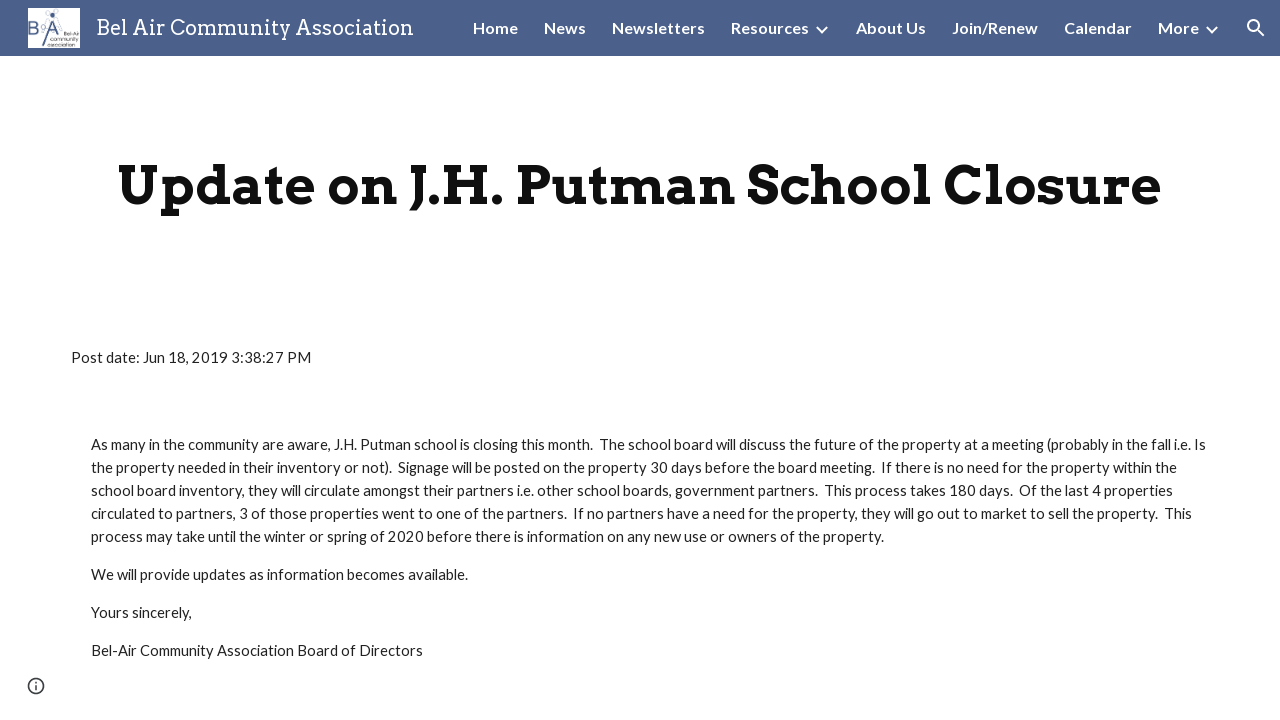

--- FILE ---
content_type: text/javascript; charset=UTF-8
request_url: https://www.gstatic.com/_/atari/_/js/k=atari.vw.en_US.go-9dyHAiNg.O/am=UAAGIA/d=0/rs=AGEqA5n47VqNoW-doGNG9_ABwal-nJUk5Q/m=sy4c,sy4e,sy4f,sy4d,FoQBg
body_size: 13302
content:
"use strict";this.default_vw=this.default_vw||{};(function(_){var window=this;
try{
var ySa=function(){this.Fb=null};ySa.prototype.getId=function(){return this.Fb};_.dE=function(){_.hf.call(this);this.B={}};_.F(_.dE,_.hf);_.dE.prototype.Oq=function(a,c,e){var f=this;if(typeof a==="function")e&&(a=(0,_.ce)(a,e));else if(a&&typeof a.handleEvent=="function")a=(0,_.ce)(a.handleEvent,a);else throw Error("ka");var g=new ySa;c=_.wl(function(){var h=a,l=g.getId();l!==null&&delete f.B[l];h()},c);this.B[c]=!0;return g.Fb=c};_.dE.prototype.clear=function(a){a!==null&&delete this.B[a];_.xl(a)};
_.dE.prototype.qa=function(){for(var a in this.B)this.clear(Number(a));_.hf.prototype.qa.call(this)};
}catch(e){_._DumpException(e)}
try{
var zSa;_.eE=function(a,c){if(!Number.isFinite(a))return String(a);a=String(a);var e=a.indexOf(".");e===-1&&(e=a.length);var f=a[0]==="-"?"-":"";f&&(a=a.substring(1));return f+(0,_.Gl)("0",Math.max(0,c-e))+a};
zSa={U0:["BC","AD"],T0:["Before Christ","Anno Domini"],a9:"JFMAMJJASOND".split(""),V9:"JFMAMJJASOND".split(""),W8:"January February March April May June July August September October November December".split(" "),U9:"January February March April May June July August September October November December".split(" "),N9:"Jan Feb Mar Apr May Jun Jul Aug Sep Oct Nov Dec".split(" "),X9:"Jan Feb Mar Apr May Jun Jul Aug Sep Oct Nov Dec".split(" "),y$:"Sunday Monday Tuesday Wednesday Thursday Friday Saturday".split(" "),
Z9:"Sunday Monday Tuesday Wednesday Thursday Friday Saturday".split(" "),P9:"Sun Mon Tue Wed Thu Fri Sat".split(" "),Y9:"Sun Mon Tue Wed Thu Fri Sat".split(" "),b9:"SMTWTFS".split(""),W9:"SMTWTFS".split(""),O9:["Q1","Q2","Q3","Q4"],r9:["1st quarter","2nd quarter","3rd quarter","4th quarter"],k0:["AM","PM"],YA:["EEEE, MMMM d, y","MMMM d, y","MMM d, y","M/d/yy"],sS:["h:mm:ss\u202fa zzzz","h:mm:ss\u202fa z","h:mm:ss\u202fa","h:mm\u202fa"],H0:["{1} 'at' {0}","{1} 'at' {0}","{1}, {0}","{1}, {0}"],ZA:6,
zva:[5,6],cH:5};_.fE=zSa;_.fE=zSa;var BSa;_.ASa=function(a,c){switch(c){case 1:return a%4!=0||a%100==0&&a%400!=0?28:29;case 5:case 8:case 10:case 3:return 30}return 31};_.hE=function(a,c,e){typeof a==="number"?(this.date=BSa(a,c||0,e||1),gE(this,e||1)):_.cb(a)?(this.date=BSa(a.getFullYear(),a.getMonth(),a.getDate()),gE(this,a.getDate())):(this.date=new Date(_.bj()),a=this.date.getDate(),this.date.setHours(0),this.date.setMinutes(0),this.date.setSeconds(0),this.date.setMilliseconds(0),gE(this,a))};
BSa=function(a,c,e){c=new Date(a,c,e);a>=0&&a<100&&c.setFullYear(c.getFullYear()-1900);return c};_.k=_.hE.prototype;_.k.Ey=_.fE.ZA;_.k.uD=_.fE.cH;_.k.clone=function(){var a=new _.hE(this.date);a.Ey=this.Ey;a.uD=this.uD;return a};_.k.getFullYear=function(){return this.date.getFullYear()};_.k.getYear=function(){return this.getFullYear()};_.k.getMonth=function(){return this.date.getMonth()};_.k.getDate=function(){return this.date.getDate()};_.k.getTime=function(){return this.date.getTime()};
_.k.getDay=function(){return this.date.getDay()};_.k.getUTCFullYear=function(){return this.date.getUTCFullYear()};_.k.getUTCMonth=function(){return this.date.getUTCMonth()};_.k.getUTCDate=function(){return this.date.getUTCDate()};_.k.getUTCDay=function(){return this.date.getDay()};_.k.getUTCHours=function(){return this.date.getUTCHours()};_.k.getUTCMinutes=function(){return this.date.getUTCMinutes()};_.k.getTimezoneOffset=function(){return this.date.getTimezoneOffset()};
_.k.set=function(a){this.date=new Date(a.getFullYear(),a.getMonth(),a.getDate())};_.k.setFullYear=function(a){this.date.setFullYear(a)};_.k.setYear=function(a){this.setFullYear(a)};_.k.setMonth=function(a){this.date.setMonth(a)};_.k.setDate=function(a){this.date.setDate(a)};_.k.setTime=function(a){this.date.setTime(a)};_.k.setUTCFullYear=function(a){this.date.setUTCFullYear(a)};_.k.setUTCMonth=function(a){this.date.setUTCMonth(a)};_.k.setUTCDate=function(a){this.date.setUTCDate(a)};
_.k.add=function(a){if(a.F||a.D){var c=this.getMonth()+a.D+a.F*12,e=this.getYear()+Math.floor(c/12);c%=12;c<0&&(c+=12);var f=Math.min(_.ASa(e,c),this.getDate());this.setDate(1);this.setFullYear(e);this.setMonth(c);this.setDate(f)}a.gh&&(e=this.getYear(),c=e>=0&&e<=99?-1900:0,a=new Date((new Date(e,this.getMonth(),this.getDate(),12)).getTime()+a.gh*864E5),this.setDate(1),this.setFullYear(a.getFullYear()+c),this.setMonth(a.getMonth()),this.setDate(a.getDate()),gE(this,a.getDate()))};
_.k.pw=function(a){var c=this.getFullYear(),e=c<0?"-":c>=1E4?"+":"";return[e+_.eE(Math.abs(c),e?6:4),_.eE(this.getMonth()+1,2),_.eE(this.getDate(),2)].join(a?"-":"")};_.k.equals=function(a){return!(!a||this.getYear()!=a.getYear()||this.getMonth()!=a.getMonth()||this.getDate()!=a.getDate())};_.k.toString=function(){return this.pw()};var gE=function(a,c){a.getDate()!=c&&a.date.setUTCHours(a.date.getUTCHours()+(a.getDate()<c?1:-1))};_.hE.prototype.valueOf=function(){return this.date.valueOf()};
}catch(e){_._DumpException(e)}
try{
_.iE=function(){};_.iE.prototype.stringify=function(a){return _.ma.JSON.stringify(a,void 0)};_.iE.prototype.parse=function(a){return _.ma.JSON.parse(a,void 0)};
}catch(e){_._DumpException(e)}
try{
var CSa,jE,kE,DSa,ESa,lE,nE,HSa,ISa,oE,JSa,KSa,TSa,wE,USa;CSa=function(){_.rh.call(this)};jE=function(a,c){this.F=a;this.H=c;this.B=!0};kE=function(a){var c={};a=a.replace(/\r/g,"").split("\n");for(var e=0;e<a.length;e++){var f=a[e],g=f.indexOf(":");g<0||(c[f.substring(0,g)]=f.substring(g+2,f.length))}return c};DSa=function(a){var c="";_.Td(a,function(e,f){c+=f+": "+e+"\r\n"});return c};ESa=function(){};
lE=function(a,c){_.rh.call(this);this.H=a;this.xL=this.C=null;this.D=0;this.I=Infinity;this.R=c||5E6;this.tb=this.B=null};_.mE=function(){this.blockSize=-1};nE=function(){this.blockSize=-1;this.blockSize=64;this.B=Array(4);this.F=Array(this.blockSize);this.D=this.C=0;this.reset()};_.FSa=function(a){return String.fromCodePoint(a)};_.GSa=function(a,c){return a.indexOf(c)};HSa=function(a,c){a.F=c};ISa=function(a){return typeof a.B==="string"||Array.isArray(a.B)||_.Kza&&a.B instanceof Blob};
oE=function(a){return{ReqUri:a.C,ReqContent:a.V,ReqMethod:a.R}};JSa=function(a){try{return decodeURIComponent(a)}catch(e){var c=_.Eo(e);if(_.Lo(c))return null;throw c.eb;}};KSa=function(a,c){_.xg.call(this,a,c);_.Co(this,Error(this))};_.F(KSa,_.xg);
var LSa=function(a){a=new KSa("Deferred errback'ed: "+_.vo(a.B),a,null);_.Co(a,Error(a));return a},MSa=function(a,c){_.Pe(a,function(e){c.callback(e)},function(e){_.Io(e)?e=LSa(e):e instanceof Error?(e=_.Eo(e),e=LSa(e)):(e=new KSa("Deferred errback'ed",null,e),_.Co(e,Error(e)));_.Dq(c,e)})},NSa=function(a,c){c=c?c:(_.pr(),_.nr);return a==401?(_.pr(),_.Rra):a==403?(_.pr(),_.Qra):a==421?(_.pr(),_.Vra):a==423?(_.pr(),_.Wra):a==512||a==432?(_.pr(),_.asa):a==433?(_.pr(),_.Pra):a==434?(_.pr(),_.bsa):a==
202||a==405||a==409||a==429||a>=500&&a<=599&&a!=550?(_.pr(),_.Ura):a==413?(_.pr(),_.$ra):a>=400&&a<=499||a==550?c:(_.pr(),_.mr)},OSa=function(a,c){this.C=a;this.B=c};OSa.prototype.notify=function(a,c){this.B!=null&&this.B.Hh()&&this.B.B()||this.C.notify(a,c)};_.PSa=function(a){this.B=a?_.Zd(a):{};this.C=null};_.PSa.prototype.Pd=function(){return this.B.token||null};var pE=function(a,c,e,f,g){_.Wk.call(this,a);this.C=this.cause=null;this.errorCode=c;this.B=e;this.F=g};_.F(pE,_.Wk);
pE.prototype.nn=function(){return this.type=="p"||this.type=="q"};pE.prototype.getType=function(){return this.type};
var qE=function(a){return a.C.includes("/save")},QSa=function(a){return a.replace(/[0-9a-zA-Z]/g,"a").replace(/[^\u0000-\u007F]/g,"b")},RSa=function(a){return a.length<=100?QSa(a):QSa(a.substring(0,50))+" (truncated) "+QSa(a.substring(a.length-50))},sE=function(a,c,e){_.rh.call(this);var f=this;this.D=a;this.H=function(g){_.rE(f.D,"tfe",g)};this.tb=this.B=null;this.F=new _.gi(this);this.F.listen(this.D,"m",this.I);if(this.C=e)_.ks(this.C,"browserChannel_lastStatusCode",function(){return f.B?String(f.B.zH()):
"null"}),_.ks(this.C,"browserChannel_currentError",function(){return f.B?String(f.B.H):"null"});e==null||_.Lh(c,"icso")};_.F(sE,_.rh);sE.prototype.I=function(){this.B&&this.B.RZ(this.D.B.B)};sE.prototype.qa=function(){this.B&&!this.B.isDisposed()&&(this.B.unsubscribe("tfe_changed",this.H),this.B.Sa(),this.B.Eqa());this.B=null;_.Rd(this.F);_.rh.prototype.qa.call(this)};
var tE=function(a,c){_.hf.call(this);this.C=[];this.H=a;(this.B=c||null)&&this.ka(this.B);this.D=this.F=null;this.B&&(this.D=new _.ci(500),this.F=new _.gi(this),this.F.listen(this.D,"tick",this.dra))};_.F(tE,_.hf);_.k=tE.prototype;_.k.enqueue=function(a){if(this.B){if(!_.fr(this.B)||this.C.length!=0){this.C.push(a);this.D.start();return}_.gr(this.B)}this.H(a)};_.k.reset=function(){this.C=[];this.D&&this.D.stop()};_.k.contains=function(a){return _.Sa(this.C,a)};
_.k.remove=function(a){_.Wa(this.C,a);SSa(this)};_.k.dra=function(){for(;this.C.length>0&&_.fr(this.B);)_.gr(this.B),this.H(this.C.shift());SSa(this)};var SSa=function(a){a.C.length==0&&a.D&&a.D.stop()};tE.prototype.qa=function(){_.Rd(this.F);_.Rd(this.D);_.hf.prototype.qa.call(this)};TSa=_.qd(_.Ev);wE=function(a){if(uE(a)&&a.D!=null&&_.oa(a.D||"",")]}'\n")){try{var c=vE(a)}catch(e){return null}if(Array.isArray(c)&&(a=c[0],Array.isArray(a)&&a[0]==_.Ev.messageId))return TSa(JSON.stringify(a))}return null};
USa=function(a){a=wE(a);if(!a)return null;var c;return(a=(c=_.Fv(a))==null?void 0:_.Wka(c,_.Xka))?a:null};_.xE=function(a){this.X=_.A(a)};_.F(_.xE,_.D);
var yE=function(a,c,e,f){_.rh.call(this);this.D=f?_.Zd(f):_.Zza;this.C="";this.tb=null;if(!e){e=a.get("info_params");e=typeof e==="string"?JSON.parse(e):_.Zqa(a,"info_params");a=_.Ud(e,String);if(f=_.ma._docs_coldstart_url){a:{try{_.Jq();var g=_.GSa(f,_.FSa(35));var h=g<0?null:f.substr(g+1|0);var l=h==null?null:decodeURIComponent(h)}catch(r){l=_.Eo(r);if(_.Lo(l)){l={};break a}throw l.eb;}h={};if(l)for(l=l.split("&"),g=0;g<l.length;g++){var p=l[g].split("=");p.length==2&&(f=JSa(p[0]),p=JSa(p[1]),f&&
p&&_.lq(h,f,p))}l=h}l=l.resourcekey}else l=null;l?a.resourcekey=l:e.resourcekey&&(e=_.hd(_.xE,(0,_.qj)(e.resourcekey)),e=_.Kh(e,2),e!=null&&(a.resourcekey=e));e=new _.PSa(a)}this.B=e;(c=_.kg((c||_.ma).location.href,"authkey"))&&_.rE(this,"authkey",c)};_.F(yE,_.rh);yE.prototype.Fh=function(){return _.Zd(this.D)};_.rE=function(a,c,e){var f=a.B;if(e){if(f.B[c]=e,f.C&&(c=f.Pd()))f.C.callback(c),f.C=null}else delete f.B[c];a.dispatchEvent("m")};yE.prototype.Pd=function(){return this.B.Pd()};
_.zE=function(a,c,e,f,g,h,l,p,r,w,x){_.rh.call(this);var z=this;this.wa=a;this.ha=c;this.W=w||null;this.F=new yE(c,e,h,p);this.ka(this.F);this.L=new _.gi(this);this.ka(this.L);this.C=f||null;f&&(a=this.C,HSa(a,new OSa(a.F,this.W)),this.L.listen(a,"a",this.Tfa));this.I=x||new sE(this.F,this.ha,this.C);this.ka(this.I);this.B=g||new _.Bv;this.fa=r||null;this.ca=new _.dE;this.ka(this.ca);this.H=[];this.aa=[];this.V=new tE(function(B){z.B.getState().B>=5||(z.B.getState()==(_.pr(),_.lr)&&z.B.jb((_.pr(),
_.Sra)),z.L.ub(B,"j",z.ZV),qE(B)&&Date.now(),B.send(z.F))},l);this.ka(this.V);this.tb=null;this.D=(_.pr(),_.nr);this.xa=new _.zr;this.ka(this.xa);this.ia=new _.zr;this.ka(this.ia);this.ma=new _.Br;this.ka(this.ma);this.L.listen(this.I,"l",this.Aa)};_.F(_.zE,_.rh);_.k=_.zE.prototype;_.k.Ft=function(a){a=this.oy(a);_.vv(a,this.F.C);return a};_.k.oy=function(a){return new AE(this,a,this,this.ha,this.fa,this.wa.B)};
_.k.send=function(a){a.isDisposed()?this.C&&this.C.log(Error("kd")):(qE(a)&&Date.now(),_.Ua(this.H,a),this.V.enqueue(a),this.L.ub(a,"k",this.nha))};
_.k.ZV=function(a){var c=a.target;qE(c)&&Date.now();var e=a.response;e.F["x-restart"]=="SOON"&&this.B.D.dispatchEvent(null);this.C&&VSa(e)&&c.D!=1&&(c.C.startsWith("/logImpressions")||c.C.startsWith("/naLogImpressions")||this.C.log(Error("nd"),WSa(e)));if(a=XSa(e)){var f=!0,g=!1;if(a.type=="o"){try{c.ha(e),BE(this,c)}catch(r){try{var h={XhrNetEvent_requestUri:c.C,XhrNetEvent_contentType:e.H,XhrNetEvent_responseType:e.Rj(),XhrNetEvent_errorCode:e.B,XhrNetEvent_statusCode:e.C,XhrNetEvent_isStringResponseType:uE(e),
XhrNetEvent_responseServerHeader:e.F.server||e.F.server,XhrNetEvent_mobileNativeResponseUrl:e.F.mobilenativeredirectresponseurl||"(not set)",XhrNetEvent_certificateChains:e.F.certificatechains||"(not set)",XhrNetEvent_responseObjectLength:(e.D||"").length,XhrNetEvent_responseObject:uE(e)?RSa(e.D||""):"responseObject"}}catch(w){h={XhrNetEvent_contextObjectError:w.toString()}}if(_.Lh(this.ha,"docs-cbcwro")&&a.type=="o"&&e.H.includes("text/html")&&e.C==200){a=new pE("n",5,a.B,function(){return null},
h);_.ns(this.C,r,h,null);c.handleError(a)==0&&(f=!1);BE(this,c);c.dispose();f&&this.dispatchEvent(a);return}a=new pE("r",a.errorCode,a.B,function(){return vE(e)},h);a.cause=r;a.C="o";BE(this,c,this.D)}c.dispose()}else if(a.nn())switch(YSa(this,a,c,e)){case 4:g=!0;a.C=a.type;a.type="n";break;case 1:a.C=a.type;a.type="n";break;case 3:f=!1;break;case 2:a.F instanceof _.Ev&&_.Kh(a.F,2,_.Ib)}else a.type=="s"&&(this.C&&this.C.info(Error("ld")),BE(this,c,(_.pr(),_.Xra)),f=!1);if(a.type=="n"){a.F instanceof
_.Ev&&_.Kh(a.F,2,_.Ib);try{if(c.handleError(a)==0&&(f=!1),c.ma)BE(this,c);else{var l=c.fa(a);if(l||g)BE(this,c,l||(_.pr(),_.nr));else{var p=NSa(a.B,this.D);(this.D&&p==this.D||p==(_.pr(),_.nr))&&this.C&&this.C.log(Error("md"),{XhrNetEvent_type:"ERROR",XhrNetEvent_httpStatus:a.B.toString(),shouldDispatch:f});BE(this,c,p)}}}catch(r){a=new pE("r",a.errorCode,a.B,function(){return vE(e)}),a.cause=r,a.C="n",BE(this,c,this.D)}c.dispose()}f&&this.dispatchEvent(a)}};
_.k.nha=function(a){a=a.target;qE(a)&&Date.now();this.V.contains(a)?this.V.remove(a):_.Sa(this.H,a)&&(this.L.Db(a,"j",this.ZV),BE(this,a));_.Wa(this.H,a);_.Wa(this.aa,a)};
var BE=function(a,c,e){var f=a.B.getState(),g=f,h=e||(_.pr(),_.mr);e=!e;_.Wa(a.H,c);_.Wa(a.aa,c);if(!(f.B>=5))if(h.B>=5)a.B.jb(h,c.C);else{var l=a.I.B!=null||_.jj(a.H,function(p){return p.D==3});if(f==(_.pr(),_.Sra))e||!l?a.H.length==0&&(g=(_.pr(),_.lr)):(ZSa(a),g=h);else if(e)if(a.H.length>0)g=(_.pr(),_.Tra),$Sa(a);else{if(a.I.B==null||a.I.B.E1())g=(_.pr(),_.lr)}else g=h;a.B.jb(g,c.C)}},YSa=function(a,c,e,f){var g=!1;if(c.B==200){var h=wE(f);if(h){var l;if(h=(l=_.Wka(_.Cj(h,_.tk,10,_.Ib),_.Xka))==
null?void 0:l.Pd())_.CE(a,h),g=!0}}c.B==400&&(f=USa(f))&&f.Pd()&&(_.CE(a,f.Pd()),g=!0);c.B==409&&_.rE(a.F,"tfe",null);f=a.B.getState().B>=5;l=c.type=="q";if(!f&&g&&e.H.C<=1)return aTa(a,e,2),3;h=c.B===0?1:3;if(!f&&e.D!=1&&e.H.C<4)return aTa(a,e,h),3;if(e.D==3){if(f)return 2;a.I.B==null||l?aTa(a,e,h):a.aa.push(e)}else return g?4:1;ZSa(a);g=NSa(c.B,a.D);(a.D&&g==a.D||g==(_.pr(),_.nr))&&a.C&&(c={XhrNetEvent_type:function(p){switch(p){case "o":return"SUCCESS";case "n":return"ERROR";case "p":return"NETWORK_WARNING";
case "q":return"SERVER_WARNING";case "r":return"CLIENT_ERROR";case "s":return"RESTART_NOW";default:return"UNKNOWN"}}(c.getType()),XhrNetEvent_httpStatus:c.B.toString()},a.C.log(Error("od"),c));a.B.jb(g,e.C,null,!(e.D!=1&&e.H.C<4));return 2},ZSa=function(a){a.I.B!=null&&a.B.getState().B==1&&(a=a.I,a.B.Sa(),a.B.IJ())};_.zE.prototype.getStatus=function(){return this.B};var aTa=function(a,c,e){e=_.Mza(c.H,e);a.ca.Oq(function(){return a.send(c)},e)};
_.zE.prototype.Aa=function(a){var c=this.B.getState();c.B>=5||(a.C?c.isError()&&(this.H.length>0?(this.B.jb((_.pr(),_.Tra)),$Sa(this)):this.B.jb((_.pr(),_.lr))):(c=NSa(a.B,this.D),(this.D&&c==this.D||c==(_.pr(),_.nr))&&this.C&&this.C.log(Error("pd"),{XhrNetEvent_httpStatus:a.B.toString()}),this.B.jb(c,null,a.B)))};var $Sa=function(a){var c=a.aa.shift();c&&a.send(c)};_.zE.prototype.R=function(a){var c=this.F;_.Bza(a);c.C=a};_.CE=function(a,c){var e=a.F;e.B.B.at&&_.rE(e,"at",c);_.rE(e,"token",c);a.ia.dispatchEvent(null)};
_.k=_.zE.prototype;_.k.Pd=function(){return this.F.Pd()};_.k.ox=function(){var a=this.F.B;var c=a.Pd();c?a=_.Ln(c):(a.C||(a.C=new _.Qe),a=a.C);c=new _.Cq;MSa(a,c);return c};_.k.Tfa=function(){var a=this.W!=null&&this.W.Hh()&&this.W.B()?(_.pr(),_.Zra):(_.pr(),_.Yra);this.B.jb(a)};_.k.qia=function(){return!!this.fa};_.k.qa=function(){_.Sd(this.H);_.rh.prototype.qa.call(this)};var bTa,cTa=function(){cTa=function(){};bTa=RegExp("^[^\\[\\{]+")};var DE=function(a,c,e,f,g,h,l){this.D=a;this.Lf=c||"text";this.H=_.qa(_.Hl(e))?null:e;this.C=f!==void 0?f:200;this.F={};if(h)for(var p in h)this.F[p.toLowerCase()]=h[p];this.B=g!==void 0?g:0;this.R=l||{};this.L=void 0},dTa=function(a){switch(a){case "arraybuffer":return"arraybuffer";case "blob":return"blob";case "document":return"document";case "text":return"text";case "":return"text";default:throw Error("Fe`"+a);}};DE.prototype.Rj=function(){return this.Lf};
DE.prototype.Pk=function(){return this.B==0};var uE=function(a){return a.Lf=="text"},vE=function(a){if(a.L===void 0){var c=a.D||"";cTa();c=c.replace(bTa,"");if(c)if(c==="null")var e=null;else{c=_.Yp(c);try{e=JSON.parse(c)}catch(f){a=_.Eo(f);if(_.Lo(a))throw e=new _.No,_.Loa(e,"Error parsing JSON: "+_.vo(a.B),a),_.Co(e,Error(e)),e.eb;throw a.eb;}if(!(e instanceof Object))throw _.Qo().eb;}else e=null;a.L=e}return a.L};DE.prototype.I=function(){return vE(this)["0"]};
var WSa=function(a){var c=a.C,e=a.B,f=a.Lf,g=a.H;if(uE(a)){var h=a.D||"";h=_.El(h);h.length>50&&(h=h.substring(0,47)+"...");h=_.wma(h);h+="   (truncated)"}else h="responseObject";c={RespStatus:c,RespErr:e,RespType:f,RespContentType:g,RespString:h};Object.assign(c,a.R);return c},XSa=function(a){if(a.F["x-restart"]=="NOW")return new pE("s",a.B,a.C,function(){return vE(a)});if(a.B==7)return null;var c=eTa(a)?"p":fTa(a)?"q":a.Pk()?"o":"n";return new pE(c,a.B,a.C,function(){return vE(a)},a.B==6&&a.C==
500?wE(a):null)},eTa=function(a){var c=a.B,e=a.C;return a.Pk()?c!=0||e!=0||uE(a)&&a.D!=null?!1:!0:c==8||c==5||c==6&&(e<=0||e==503||e==405)?!0:!1},fTa=function(a){var c=a.C;return a.B==6&&(c==202||c==401||c==403||c==409||c==429||c==433||c>=500&&c<=599&&c!=503&&c!=512&&c!=550)||c==400&&USa(a)!=null?!0:c==200?a.H==null||wE(a)?!0:VSa(a):!1},VSa=function(a){if(a.C==200&&a.H!=null&&!wE(a)&&uE(a)){if(_.qa(_.Hl(a.D)))return!0;if(_.oa(a.D||"",")]}'\n"))try{return vE(a)==null}catch(c){}}return!1};var gTa=function(){_.rh.call(this)};_.cj(gTa,_.rh);var EE=function(a){_.Wk.call(this,a)};_.cj(EE,_.Wk);_.k=gTa.prototype;_.k.KR=function(){return null};_.k.Qj=function(){return null};_.k.ud=function(){return null};_.k.start=function(){};_.k.cancel=function(){};_.cj(CSa,gTa);CSa.prototype.TZ=function(){};_.k=jE.prototype;_.k.getName=function(){return this.F};_.k.getSize=function(){return this.H};_.k.getBlob=function(){return null};_.k.Or=function(){return!1};_.k.eM=function(){return!1};_.k.OE=function(){return!1};var FE=function(a){_.rh.call(this);this.ob=a};_.cj(FE,_.rh);var GE=function(a){_.Wk.call(this,a)};_.cj(GE,_.Wk);var HE={CI:"x",lC:"y",ERROR:"z",CANCEL:"A"},hTa=function(a,c){_.Wk.call(this,a);this.nn=!!c};_.cj(hTa,GE);_.k=FE.prototype;_.k.getItem=function(){return this.ob};_.k.tI=function(){return null};_.k.ud=function(){return null};_.k.Qj=function(){return null};_.k.start=function(){};_.k.cancel=function(){};_.k.pause=function(){};_.k.resume=function(){};var IE=function(a,c,e){_.rh.call(this);iTa++;this.D="select";this.W=a;this.V=c;this.B=e;this.ka(this.B);this.L="";this.I="POST";this.F={};this.H="";this.R=!1;this.C=new _.gi(this);this.ka(this.C)};_.F(IE,_.rh);_.k=IE.prototype;_.k.getState=function(){return this.D};_.k.getName=function(){return this.W};_.k.getSize=function(){return this.V};_.k.getBlob=function(){return this.B.getItem().getBlob()};_.k.ud=function(){return this.B.ud()};_.k.Qj=function(){return this.B.Qj()};
_.k.start=function(){var a=this;this.C.listen(this.B,HE.CI,function(){a.dispatchEvent(new JE("C",a))});this.C.listen(this.B,HE.lC,function(){a.D="complete";a.dispatchEvent(new JE("D",a))});this.C.listen(this.B,HE.ERROR,function(c){a.D="error";a.dispatchEvent(new jTa("E",a,c.nn))});this.B.start(this.L,this.I,this.F,this.H,this.R);this.D="start";this.dispatchEvent(new JE("B",this))};_.k.cancel=function(){this.B.cancel();this.D="cancel";_.Hr(this.C);this.dispatchEvent(new JE("F",this))};_.k.pause=function(){this.B.pause()};
_.k.resume=function(){this.B.pause()};var JE=function(a,c){_.Wk.call(this,a);this.item=c};_.F(JE,_.Wk);var jTa=function(a,c,e){JE.call(this,a,c);this.nn=!!e};_.F(jTa,JE);var iTa=0;var KE=function(a,c,e,f,g,h,l,p,r,w,x,z,B,C,G,N,V,Y){if(x<=0)throw Error("Ge`"+x);_.zv.call(this,a,"",c,e,null,f,g,h,l,p,r,w,x,"POST",G,N,Y);var ka=this;this.Ea=z;this.ca=B;this.xa=V;this.Ba=C;this.B=null;this.F=new _.gi(this);this.I=new _.pg(function(){if(kTa(ka)){var ta=new DE("","text",null,0,8,{},oE(ka));ka.Cr(ta)}},x);this.tb=null};_.F(KE,_.zv);
KE.prototype.W=function(a){var c=this.Tb();if(typeof c==="string"){var e=this.ca;var f=c.length;c=new lTa(c,"raw","",void 0);c.B=!0;c=mTa(e.B.B,c);f=new IE("",f,c);e.dispatchEvent(new nTa([f],null));e=f}else e=this.ca,f=new oTa(c,"docs_blob"),f.B=!0,c=mTa(e.B.B,f),f=new IE("docs_blob",f.getSize(),c),e.dispatchEvent(new nTa([f],null)),e=f;this.B=e;e={};f=_.Lq(_.Kq.Ka(),this.xa);_.qa(_.Hl(f))||Object.assign(e,{authuser:f});Object.assign(e,a.B.B);f=this.B;e=_.fg(this.Ea,e);f.L=e;this.B.I=this.R;e={};
Object.assign(e,this.Fh(),a.Fh());this.B.F=_.Zd(e);e={};f=_.Wf(this.C);e.httpaction=f;if(f=_.Vf(6,this.C)){f=new _.Wq(f);c=f.Tc();for(var g=0;g<c.length;g++){var h=c[g];e[h]=f.get(h)}}Object.assign(e,a.B.B);a=this.B;e=this.Ba.stringify(e);a.H=e;this.B.R=!0;this.F.ub(this.B,"D",this.Ja);this.F.ub(this.B,"E",this.Qa);this.F.listen(this.B,"C",this.Sa);this.B.start();this.I.start()};
KE.prototype.Ja=function(){if(this.B){var a=this.B.B.tI(),c=this.B.Qj()||{},e={},f;for(f in c)e[f.toLowerCase()]=c[f];a=new DE(this.B.ud(),"text",e["content-type"]||null,a,_.Sta(a)?0:6,e,oE(this));this.Cr(a)}};KE.prototype.Qa=function(){if(this.B){var a=new DE("","text",null,0,5,{},oE(this));this.Cr(a)}};KE.prototype.Sa=function(){kTa(this)&&this.I.start()};var kTa=function(a){return a.B!=null&&a.B.getState()=="start"};
KE.prototype.reset=function(){this.I.stop();this.B&&(kTa(this)&&this.B.cancel(),_.Rd(this.B),this.B=null);_.Hr(this.F)};KE.prototype.qa=function(){_.Sd(this.I,this.F);_.zv.prototype.qa.call(this)};var pTa=function(a,c,e){e===void 0&&(e=a.size);return a.slice?a.slice(c,e):null};var qTa=_.hi(function(){if(!_.ma.Blob)return!1;var a=new Uint8Array(100);try{var c=new Blob([a])}catch(e){return!1}return c.size!=100?!1:!0}),rTa=_.hi(function(){if(!_.ma.Blob)return!1;var a=new Uint8Array(100);try{var c=new Blob([a])}catch(e){return!1}return pTa(c,0,1)===null?!1:!0});var oTa=function(a,c){jE.call(this,c,a.size);this.C=a};_.F(oTa,jE);_.k=oTa.prototype;_.k.getBlob=function(){return this.C};_.k.Or=function(){return rTa()};_.k.eM=function(){return!0};_.k.OE=function(){return!1};_.k.AT=function(){return null};var sTa=function(a,c,e,f,g,h,l,p){_.rh.call(this);this.ca=a;this.I=c;this.ha=e;this.W=f;this.R=g||null;this.F=h||null;this.aa=l?_.Zd(l):{};this.re=!!p;this.H="";a=new _.hE;this.C="scotty-"+_.Il()+"-"+a.pw();this.B=null;this.D=0;this.L=null;this.V=new _.gi(this);this.ka(this.V)};_.F(sTa,CSa);_.k=sTa.prototype;_.k.TZ=function(a){this.H=a};_.k.KR=function(){return this.B&&this.B.status||null};_.k.Qj=function(){return this.L};_.k.ud=function(){return this.B&&this.B.responseText||null};
_.k.start=function(){var a=this;this.B=new XMLHttpRequest;this.B.upload&&(this.B.upload.onprogress=function(c){a.D=c.loaded;a.dispatchEvent(new EE("t"))});this.B.onload=function(c){a.D=a.ha;a.L=kE(c.target.getAllResponseHeaders());a.dispatchEvent(new EE("u"))};this.B.onerror=function(){a.dispatchEvent(new EE("v"))};this.B.open("POST",this.ca);_.Td(this.aa,function(c,e){a.B.setRequestHeader(e,c)});this.B.setRequestHeader("Content-Type","multipart/form-data; boundary="+this.C);this.B.withCredentials=
this.re;this.B.send(tTa(this))};_.k.cancel=function(){this.B&&this.B.abort()};var tTa=function(a){var c=["--",a.C,"\r\n",'Content-Disposition: form-data; name="metadata"\r\n\r\n'+a.H+"\r\n","--",a.C,"\r\n",'Content-Disposition: form-data; name="Filedata"'+(a.R?'; filename="'+a.R+'"':"")+"\r\n"+(a.F?"Content-Type: "+a.F+"\r\n":"")+"Content-Transfer-Encoding: "+a.W+"\r\n","\r\n",a.I,"\r\n","--",a.C,"--\r\n"];return typeof a.I==="string"?c.join(""):new Blob(c)};var lTa=function(a,c,e,f){var g=null;qTa()&&(g=f?new Blob([a],{type:f}):new Blob([a]));if(g)var h=g.size;else{h=[];for(var l=0,p=0;p<a.length;p++){var r=a.charCodeAt(p);r<128?h[l++]=r:(r<2048?h[l++]=r>>6|192:((r&64512)==55296&&p+1<a.length&&(a.charCodeAt(p+1)&64512)==56320?(r=65536+((r&1023)<<10)+(a.charCodeAt(++p)&1023),h[l++]=r>>18|240,h[l++]=r>>12&63|128):h[l++]=r>>12|224,h[l++]=r>>6&63|128),h[l++]=r&63|128)}h=h.length}jE.call(this,e,h);this.R=h;this.D=g;this.L=a;this.C=c;this.I=f||void 0};
_.cj(lTa,jE);_.k=lTa.prototype;_.k.getBlob=function(){return this.D};_.k.Or=function(){return this.C!="base64"&&rTa()};_.k.eM=function(){return this.C!="base64"&&qTa()};_.k.OE=function(){return!0};_.k.AT=function(a,c,e){return new sTa(a,this.D||this.L,this.R,this.C=="base64"?"base64":"binary",this.getName(),this.I,c,e)};var LE=function(a){FE.call(this,a);this.B=null;this.C=new _.gi(this);this.ka(this.C)};_.F(LE,FE);_.k=LE.prototype;_.k.tI=function(){return this.B&&this.B.KR()||null};_.k.ud=function(){return this.B&&this.B.ud()||null};_.k.Qj=function(){return this.B&&this.B.Qj()||null};
_.k.start=function(a,c,e,f,g){a=new _.Oq(a);_.Yq(a,"upload_protocol","multipart");a=a.toString();this.B=this.getItem().AT(a,e,g);this.B.TZ(f);this.C.listen(this.B,"t",this.H8);this.C.listen(this.B,"u",this.Lma);this.C.listen(this.B,["v","w"],this.Kma);this.B.start()};_.k.cancel=function(){this.B&&this.B.cancel();this.dispatchEvent(new GE(HE.CANCEL))};_.k.H8=function(){this.dispatchEvent(new GE(HE.CI))};_.k.Lma=function(){this.dispatchEvent(new GE(HE.lC))};_.k.Kma=function(){this.dispatchEvent(new GE(HE.ERROR))};var ME=function(){_.cs.call(this)};_.F(ME,_.cs);ME.prototype.PJ=function(){var a=_.cs.prototype.PJ.call(this);a.upload&&(a.upload.onprogress=(0,_.ce)(this.B,this));return a};ME.prototype.B=function(a){this.dispatchEvent(a)};_.cj(lE,_.rh);lE.prototype.hash=function(a){this.abort();this.H.reset();this.C=a;this.xL=null;this.D=0;this.dispatchEvent("started");uTa(this)};var vTa=function(a,c){a.I=c;a.C&&!a.B&&uTa(a)};lE.prototype.abort=function(){this.B&&(this.B.abort(),this.B=null);this.C&&(this.C=null,this.dispatchEvent("abort"))};
var uTa=function(a){if(a.D<a.C.size)if(a.I<=a.D)a.dispatchEvent("throttled");else{a.B=new FileReader;a.B.onload=(0,_.ce)(a.L,a);a.B.onerror=(0,_.ce)(a.F,a);var c=Math.min(Math.min(a.I,a.C.size)-a.D,a.R),e=pTa(a.C,a.D,a.D+c);e&&e.size==c?a.B.readAsArrayBuffer?a.B.readAsArrayBuffer(e):a.B.readAsBinaryString?a.B.readAsBinaryString(e):a.F():a.F()}else a.xL=a.H.digest(),a.C=null,a.dispatchEvent("complete")};
lE.prototype.L=function(){var a=null;this.B.result instanceof Array||typeof this.B.result==="string"?a=this.B.result:_.ma.ArrayBuffer&&_.ma.Uint8Array&&this.B.result instanceof ArrayBuffer&&(a=new Uint8Array(this.B.result));a?(this.H.update(a),this.D+=a.length,this.B=null,this.dispatchEvent("progress"),uTa(this)):this.F()};lE.prototype.F=function(){this.C=this.B=null;this.dispatchEvent("error")};_.cj(nE,_.mE);nE.prototype.reset=function(){this.B[0]=1732584193;this.B[1]=4023233417;this.B[2]=2562383102;this.B[3]=271733878;this.D=this.C=0};
var wTa=function(a,c,e){e||(e=0);var f=Array(16);if(typeof c==="string")for(var g=0;g<16;++g)f[g]=c.charCodeAt(e++)|c.charCodeAt(e++)<<8|c.charCodeAt(e++)<<16|c.charCodeAt(e++)<<24;else for(g=0;g<16;++g)f[g]=c[e++]|c[e++]<<8|c[e++]<<16|c[e++]<<24;c=a.B[0];e=a.B[1];g=a.B[2];var h=a.B[3];var l=c+(h^e&(g^h))+f[0]+3614090360&4294967295;c=e+(l<<7&4294967295|l>>>25);l=h+(g^c&(e^g))+f[1]+3905402710&4294967295;h=c+(l<<12&4294967295|l>>>20);l=g+(e^h&(c^e))+f[2]+606105819&4294967295;g=h+(l<<17&4294967295|l>>>
15);l=e+(c^g&(h^c))+f[3]+3250441966&4294967295;e=g+(l<<22&4294967295|l>>>10);l=c+(h^e&(g^h))+f[4]+4118548399&4294967295;c=e+(l<<7&4294967295|l>>>25);l=h+(g^c&(e^g))+f[5]+1200080426&4294967295;h=c+(l<<12&4294967295|l>>>20);l=g+(e^h&(c^e))+f[6]+2821735955&4294967295;g=h+(l<<17&4294967295|l>>>15);l=e+(c^g&(h^c))+f[7]+4249261313&4294967295;e=g+(l<<22&4294967295|l>>>10);l=c+(h^e&(g^h))+f[8]+1770035416&4294967295;c=e+(l<<7&4294967295|l>>>25);l=h+(g^c&(e^g))+f[9]+2336552879&4294967295;h=c+(l<<12&4294967295|
l>>>20);l=g+(e^h&(c^e))+f[10]+4294925233&4294967295;g=h+(l<<17&4294967295|l>>>15);l=e+(c^g&(h^c))+f[11]+2304563134&4294967295;e=g+(l<<22&4294967295|l>>>10);l=c+(h^e&(g^h))+f[12]+1804603682&4294967295;c=e+(l<<7&4294967295|l>>>25);l=h+(g^c&(e^g))+f[13]+4254626195&4294967295;h=c+(l<<12&4294967295|l>>>20);l=g+(e^h&(c^e))+f[14]+2792965006&4294967295;g=h+(l<<17&4294967295|l>>>15);l=e+(c^g&(h^c))+f[15]+1236535329&4294967295;e=g+(l<<22&4294967295|l>>>10);l=c+(g^h&(e^g))+f[1]+4129170786&4294967295;c=e+(l<<
5&4294967295|l>>>27);l=h+(e^g&(c^e))+f[6]+3225465664&4294967295;h=c+(l<<9&4294967295|l>>>23);l=g+(c^e&(h^c))+f[11]+643717713&4294967295;g=h+(l<<14&4294967295|l>>>18);l=e+(h^c&(g^h))+f[0]+3921069994&4294967295;e=g+(l<<20&4294967295|l>>>12);l=c+(g^h&(e^g))+f[5]+3593408605&4294967295;c=e+(l<<5&4294967295|l>>>27);l=h+(e^g&(c^e))+f[10]+38016083&4294967295;h=c+(l<<9&4294967295|l>>>23);l=g+(c^e&(h^c))+f[15]+3634488961&4294967295;g=h+(l<<14&4294967295|l>>>18);l=e+(h^c&(g^h))+f[4]+3889429448&4294967295;e=
g+(l<<20&4294967295|l>>>12);l=c+(g^h&(e^g))+f[9]+568446438&4294967295;c=e+(l<<5&4294967295|l>>>27);l=h+(e^g&(c^e))+f[14]+3275163606&4294967295;h=c+(l<<9&4294967295|l>>>23);l=g+(c^e&(h^c))+f[3]+4107603335&4294967295;g=h+(l<<14&4294967295|l>>>18);l=e+(h^c&(g^h))+f[8]+1163531501&4294967295;e=g+(l<<20&4294967295|l>>>12);l=c+(g^h&(e^g))+f[13]+2850285829&4294967295;c=e+(l<<5&4294967295|l>>>27);l=h+(e^g&(c^e))+f[2]+4243563512&4294967295;h=c+(l<<9&4294967295|l>>>23);l=g+(c^e&(h^c))+f[7]+1735328473&4294967295;
g=h+(l<<14&4294967295|l>>>18);l=e+(h^c&(g^h))+f[12]+2368359562&4294967295;e=g+(l<<20&4294967295|l>>>12);l=c+(e^g^h)+f[5]+4294588738&4294967295;c=e+(l<<4&4294967295|l>>>28);l=h+(c^e^g)+f[8]+2272392833&4294967295;h=c+(l<<11&4294967295|l>>>21);l=g+(h^c^e)+f[11]+1839030562&4294967295;g=h+(l<<16&4294967295|l>>>16);l=e+(g^h^c)+f[14]+4259657740&4294967295;e=g+(l<<23&4294967295|l>>>9);l=c+(e^g^h)+f[1]+2763975236&4294967295;c=e+(l<<4&4294967295|l>>>28);l=h+(c^e^g)+f[4]+1272893353&4294967295;h=c+(l<<11&4294967295|
l>>>21);l=g+(h^c^e)+f[7]+4139469664&4294967295;g=h+(l<<16&4294967295|l>>>16);l=e+(g^h^c)+f[10]+3200236656&4294967295;e=g+(l<<23&4294967295|l>>>9);l=c+(e^g^h)+f[13]+681279174&4294967295;c=e+(l<<4&4294967295|l>>>28);l=h+(c^e^g)+f[0]+3936430074&4294967295;h=c+(l<<11&4294967295|l>>>21);l=g+(h^c^e)+f[3]+3572445317&4294967295;g=h+(l<<16&4294967295|l>>>16);l=e+(g^h^c)+f[6]+76029189&4294967295;e=g+(l<<23&4294967295|l>>>9);l=c+(e^g^h)+f[9]+3654602809&4294967295;c=e+(l<<4&4294967295|l>>>28);l=h+(c^e^g)+f[12]+
3873151461&4294967295;h=c+(l<<11&4294967295|l>>>21);l=g+(h^c^e)+f[15]+530742520&4294967295;g=h+(l<<16&4294967295|l>>>16);l=e+(g^h^c)+f[2]+3299628645&4294967295;e=g+(l<<23&4294967295|l>>>9);l=c+(g^(e|~h))+f[0]+4096336452&4294967295;c=e+(l<<6&4294967295|l>>>26);l=h+(e^(c|~g))+f[7]+1126891415&4294967295;h=c+(l<<10&4294967295|l>>>22);l=g+(c^(h|~e))+f[14]+2878612391&4294967295;g=h+(l<<15&4294967295|l>>>17);l=e+(h^(g|~c))+f[5]+4237533241&4294967295;e=g+(l<<21&4294967295|l>>>11);l=c+(g^(e|~h))+f[12]+1700485571&
4294967295;c=e+(l<<6&4294967295|l>>>26);l=h+(e^(c|~g))+f[3]+2399980690&4294967295;h=c+(l<<10&4294967295|l>>>22);l=g+(c^(h|~e))+f[10]+4293915773&4294967295;g=h+(l<<15&4294967295|l>>>17);l=e+(h^(g|~c))+f[1]+2240044497&4294967295;e=g+(l<<21&4294967295|l>>>11);l=c+(g^(e|~h))+f[8]+1873313359&4294967295;c=e+(l<<6&4294967295|l>>>26);l=h+(e^(c|~g))+f[15]+4264355552&4294967295;h=c+(l<<10&4294967295|l>>>22);l=g+(c^(h|~e))+f[6]+2734768916&4294967295;g=h+(l<<15&4294967295|l>>>17);l=e+(h^(g|~c))+f[13]+1309151649&
4294967295;e=g+(l<<21&4294967295|l>>>11);l=c+(g^(e|~h))+f[4]+4149444226&4294967295;c=e+(l<<6&4294967295|l>>>26);l=h+(e^(c|~g))+f[11]+3174756917&4294967295;h=c+(l<<10&4294967295|l>>>22);l=g+(c^(h|~e))+f[2]+718787259&4294967295;g=h+(l<<15&4294967295|l>>>17);l=e+(h^(g|~c))+f[9]+3951481745&4294967295;a.B[0]=a.B[0]+c&4294967295;a.B[1]=a.B[1]+(g+(l<<21&4294967295|l>>>11))&4294967295;a.B[2]=a.B[2]+g&4294967295;a.B[3]=a.B[3]+h&4294967295};
nE.prototype.update=function(a,c){c===void 0&&(c=a.length);for(var e=c-this.blockSize,f=this.F,g=this.C,h=0;h<c;){if(g==0)for(;h<=e;)wTa(this,a,h),h+=this.blockSize;if(typeof a==="string")for(;h<c;){if(f[g++]=a.charCodeAt(h++),g==this.blockSize){wTa(this,f);g=0;break}}else for(;h<c;)if(f[g++]=a[h++],g==this.blockSize){wTa(this,f);g=0;break}}this.C=g;this.D+=c};
nE.prototype.digest=function(){var a=Array((this.C<56?this.blockSize:this.blockSize*2)-this.C);a[0]=128;for(var c=1;c<a.length-8;++c)a[c]=0;c=this.D*8;for(var e=a.length-8;e<a.length;++e)a[e]=c&255,c/=256;this.update(a);a=Array(16);for(e=c=0;e<4;++e)for(var f=0;f<32;f+=8)a[c++]=this.B[e]>>>f&255;return a};var NE=function(a,c){FE.call(this,a);this.Qa=this.L=this.Sa=this.Xa=null;this.re=!1;this.Aa=this.ha=null;this.W=a.getSize();this.I=0;this.ma=null;this.xa=this.Ba=0;this.F="Ready";this.V=this.D=this.R=this.ia=this.Ja=this.Ea=null;this.C=new _.gi(this);this.ka(this.C);this.wa=new _.gi(this);this.ka(this.wa);this.H=0;this.B=this.ca=this.aa=null;this.fa=c||Number.MAX_VALUE;this.tb=null};_.cj(NE,FE);_.k=NE.prototype;_.k.tI=function(){return this.Ea};_.k.ud=function(){return this.Ja};_.k.Qj=function(){return this.ia};
_.k.start=function(a,c,e,f,g){this.Xa=a;this.Sa=c;this.L=_.Zd(e);this.Qa=f;this.re=!!g;this.F="Creating session";this.L["X-Goog-Upload-Protocol"]="resumable";this.L["X-Goog-Upload-Command"]="start";this.getItem().getSize()!=null&&(this.L["X-Goog-Upload-Content-Length"]=this.getItem().getSize());this.getItem().getName()!=null&&/^[\040-\176]*$/.test(this.getItem().getName())&&(this.L["X-Goog-Upload-File-Name"]=this.getItem().getName());this.getItem().B&&xTa(this);this.EZ()};
_.k.cancel=function(){_.Hr(this.C);_.Hr(this.wa);this.F=="Creating session"&&this.R&&this.R.abort();this.F=="Transferring"&&(this.D&&this.D.abort(),this.V&&this.V.abort(),this.aa&&_.xl(this.aa));this.B&&this.B.abort();(new _.cs).send(this.Aa,"PUT","",{"X-Goog-Upload-Command":"cancel"});this.F="Cancelled";this.H=this.I=0;this.dispatchEvent(new GE(HE.CANCEL))};
var xTa=function(a){var c=a.getItem().getBlob();c&&(a.B=new lE(new nE),a.wa.listen(a.B,"complete",function(e){this.ca=_.Fja(e.target.xL);this.B=null}),vTa(a.B,1048576),a.B.hash(c))};_.k=NE.prototype;_.k.EZ=function(){this.R=new ME;_.Hr(this.C);this.C.listen(this.R,"complete",this.Bma);this.R.re=this.re;this.R.send(this.Xa,this.Sa,this.Qa,this.L)};
_.k.Bma=function(a){var c=a.target.getStatus(),e=a.target.ud();a=kE(a.target.getAllResponseHeaders());var f=OE(a,"X-Goog-Upload-Status"),g=OE(a,"X-Goog-Upload-URL");if(f=="final")this.Ea=c,this.ia=a,this.Ja=e,this.F="Complete",this.dispatchEvent(new GE(HE.lC));else if(c==200&&f=="active"&&g){this.ha=g;this.Aa=OE(a,"X-Goog-Upload-Control-URL")||null;g=OE(a,"X-Goog-Upload-Chunk-Granularity")||null;f=1;if(g&&(f=parseInt(g,10),isNaN(f)||f<=0)){PE(this,"Create session failed","Invalid chunk granularity: "+
g+". "+yTa(c,a,e));return}c=this.getItem().getSize();this.W=Math.floor(c/f)*f;this.ma=Math.floor(1073741824/f)*f;this.getItem().Or()||(this.ma=c,this.W!=c&&(this.W=0));this.F="Transferring";this.H=0;this.FZ(0)}else c>=400&&c<500?PE(this,"Create session failed","Client failure. "+yTa(c,a,e)):(QE(this,this.EZ),zTa(this))};
_.k.FZ=function(a){var c=this.getItem(),e=c.getSize();c.Or()||a==e||(a=0);var f=a>=this.W,g=f?e:Math.min(this.W,this.ma+a);this.Ba=a;this.xa=g;var h={"X-Goog-Upload-Command":"upload"+(f?", finalize":""),"X-Goog-Upload-Offset":a};f&&(this.ca?h["X-Goog-Upload-Entity-MD5"]=this.ca:this.B&&(this.B.abort(),this.B=null));this.D=new ME;this.D.re=this.re;_.Hr(this.C);this.C.listen(this.D,"progress",this.I8);this.C.listen(this.D,"complete",this.Jma);a==e?this.D.send(this.ha,"PUT","",h):(e=this.getItem().getBlob(),
c.Or()?this.D.send(this.ha,"PUT",pTa(e,a,g),h):this.D.send(this.ha,"PUT",e,h))};_.k.I8=function(a){this.I=this.Ba+a.loaded;this.dispatchEvent(new GE(HE.CI));this.B&&vTa(this.B,this.I+1048576)};_.k.Jma=function(a){var c=a.target.getStatus();if(c===void 0||c==-1)QE(this,this.DZ),zTa(this);else{var e=kE(a.target.getAllResponseHeaders());a=a.target.ud();this.I=this.xa;ATa(this,c,e,a,!0)}};
_.k.DZ=function(){this.V=new ME;_.Hr(this.C);this.C.listen(this.V,"complete",this.tma);this.V.send(this.Aa,"PUT","",{"X-Goog-Upload-Command":"query"})};_.k.tma=function(a){a=a.target;var c=a.getStatus(),e=kE(a.getAllResponseHeaders());ATa(this,c,e,a.ud(),!1)};
var ATa=function(a,c,e,f,g){var h=OE(e,"X-Goog-Upload-Status");if(h=="final")a.F="Complete",a.H=0,a.Ea=c,a.ia=e,a.Ja=f,a.dispatchEvent(new GE(HE.lC));else{var l=parseInt(OE(e,"X-Goog-Upload-Size-Received"),10);g&&isNaN(l)&&(l=a.xa);c!=200||h!="active"||isNaN(l)?(c>=400&&c<500&&PE(a,"Transfer failed","Client failure. "+yTa(c,e,f)),QE(a,a.DZ),zTa(a)):(a.I=l,l>a.Ba&&(a.H=0),QE(a,(0,_.ce)(a.FZ,a,l)))}},zTa=function(a){a.H==0&&Date.now();a.H++},PE=function(a,c){a.F="Error";a.I=0;a.dispatchEvent(new hTa(HE.ERROR,
c=="Transient error"))},QE=function(a,c){var e=[0,5E3,1E4,15E3,3E4,6E4],f=0;f=a.H<e.length?e[a.H]:e[e.length-1];if(f>a.fa)PE(a,"Transient error");else{a.fa!==void 0&&(f=_.am(f,0,a.fa));Date.now();var g=(0,_.ce)(c,a);f>0?a.aa=_.wl(function(){this.aa=null;g()},f,a):g()}},yTa=function(a,c,e){return"Response code: "+a+"\nHeaders:\n"+DSa(c)+"\nBody:\n"+e},OE=function(a,c){return a[c]||a[c.toLowerCase()]};var BTa=function(a){this.B=a};_.F(BTa,ESa);var mTa=function(a,c){if(c.Or()&&c.OE())return c.getSize()>2097152?new NE(c,a.B):new LE(c);if(c.Or())return new NE(c,a.B);if(c.OE())return new LE(c);if(c.eM())return new NE(c,a.B);throw Error("He");};var CTa=function(){_.rh.call(this)};_.F(CTa,_.rh);var nTa=function(a){_.Wk.call(this,"G");this.items=a};_.F(nTa,_.Wk);var DTa=function(a){_.rh.call(this);this.B=a};_.F(DTa,CTa);var ETa=function(){this.B=new BTa(void 0)};var RE=function(a,c,e,f,g,h){_.tv.call(this,c,e,f,g);this.Ba=a;this.Ea=h||_.xq(f,"docs-net-udur");this.Ja=new DTa(new ETa);this.fa=new _.iE;this.Qa=_.wq(f,"docs-net-udpt")};_.F(RE,_.tv);
RE.prototype.Tx=function(){if(!this.Aa)throw Error("Ie");var a=this.Td;a<=0&&(a=this.Qa);if(this.ia)throw Error("Je");var c=_.wv(this);if(!ISa(this))throw Error("fd");if(typeof this.B==="string")var e=this.B;else if(_.Kza&&this.B instanceof Blob)e=this.B;else{e=this.fa;for(var f=this.B,g=new _.Th("{"),h=0;h<f.length;h+=2)h>0&&g.append(","),g.append(e.stringify(f[h])).append(":").append(e.stringify(f[h+1]));g.append("}");e=g.toString()}return new KE(c,e,this.F,this.I,this.H,this.L,this.R,this.D,this.Rj(),
this.aa,a,this.Ea,this.Ja,this.fa,this.Fh(),this.re,this.W)};RE.prototype.UB=function(a){if(!this.Ba)throw Error("Ke`"+_.xv(this));this.Ba.send(a)};var SE=function(a,c,e,f,g,h){this.F=a;this.Lf=c;this.B=e;this.D=f;this.C=g;this.H=h};SE.prototype.response=function(){return this.F};SE.prototype.responseType=function(){return this.Lf};SE.prototype.contentType=function(){return this.B};SE.prototype.errorCode=function(){return this.C};var TE=function(a,c,e,f,g,h,l,p,r,w,x,z,B,C,G,N,V,Y,ka){_.zv.call(this,a,c,e,f,g,h,l,p,r,w,x,z,B,C,G,N,ka);this.Ba=V;this.B=null;this.F=new _.gi(this);this.I=0;this.xa=!!g;this.ca=Y};_.F(TE,_.zv);
TE.prototype.W=function(a){var c=this;this.B=this.Ba();this.F.ub(this.B,"complete",function(){c.C.includes("/save")&&Date.now();var g=c.Cr;var h=c.B;try{var l=h.Rj()==""?h.ud():h.getResponse()}catch(N){l=""}var p=h.Rj();try{var r=h.getResponseHeader("Content-Type")}catch(N){r=null}var w=new SE(l,p,r,h.getStatus(),h.Wj,h.getAllResponseHeaders());h=oE(c);r=w.response();l=dTa(w.responseType());p=w.contentType();var x=w.D,z=w.errorCode(),B={};w=_.y(w.H.split("\r\n"));for(var C=w.next();!C.done;C=w.next())if(C=
C.value,!_.qa(_.Hl(C))){var G=C.indexOf(": ");G!=-1&&(B[C.substr(0,G)]=C.substr(G+2))}h=new DE(r,l,p,x,z,B,h);g.call(c,h)});this.xa&&this.F.listen(this.B,"readystatechange",function(){if(_.gs(c.B)==3&&c.B.Pk()&&c.B.getStatus()==200){var g=c.B.ud();if(g.length>c.I){var h=g.substring(c.I);c.I=g.length;c.L&&c.L(h)}}});this.B.Gs=Math.max(0,this.Td);if(this.Rj()!="text"){var e=FTa(this.Rj());this.B.jG(e)}this.B.re=this.re;e=_.fg(this.wa+this.C,a.B.B);var f={};Object.assign(f,this.Fh(),a.Fh());this.ca&&
this.Td>0&&(f["X-Client-Deadline-Ms"]=this.Td);this.C.includes("/save")&&Date.now();this.B.send(e,this.R,this.Tb(),f)};TE.prototype.reset=function(){this.B&&(this.B.dispose(),this.B=null)};TE.prototype.qa=function(){_.Rd(this.F);_.zv.prototype.qa.call(this)};var FTa=function(a){switch(a){case "arraybuffer":return"arraybuffer";case "blob":return"blob";case "document":return"document";default:return""}};var UE=function(a,c,e,f,g,h){_.tv.call(this,c,e,f,g);this.fa=a;this.Ea=!!h;this.Ba=_.Lh(f,"docs-ecdh")};_.F(UE,_.tv);UE.prototype.Tx=function(){var a=this.Td;a<0&&(a=this.Ea?4E4:2E4);return new TE(_.wv(this),_.Iza(this),this.Tb(),this.F,null,this.I,this.H,this.L,this.R,this.D,this.Rj(),this.aa,a,this.ha,this.Fh(),this.re,function(){return new _.cs},this.Ba,void 0)};UE.prototype.UB=function(a){if(!this.fa)throw Error("Ke`"+_.xv(this));this.fa.send(a)};var AE=function(a,c,e,f,g,h){_.tv.call(this,c,e,f,g);this.fa=a;this.Ja=_.Lh(f,"docs-net-usud");this.Ea=_.wq(f,"docs-net-udmi");this.Ba=h};_.F(AE,_.tv);
AE.prototype.Tx=function(){var a=null,c;if(c=this.Ja&&this.Aa){if(!ISa(this))throw Error("ed");if(Array.isArray(this.B)){c=0;for(var e=this.B,f=0;f<e.length;f++){var g=e[f];typeof g==="string"&&(c+=g.length)}}else c=_.Kza&&this.B instanceof Blob?this.B.size:this.B.length;c=c>this.Ea}c&&(a=new RE(this.fa,_.wv(this),this.xa,this.W,this.ca,this.Ba));a==null&&(a=new UE(this.fa,_.wv(this),this.xa,this.W,this.ca));this.TB(a);return a.Tx()};
AE.prototype.UB=function(a){if(!this.fa)throw Error("Ke`"+_.xv(this));this.fa.send(a)};_.GTa=function(){this.B=void 0};
}catch(e){_._DumpException(e)}
try{
_.q("FoQBg");
_.Mh(_.qv);var VE=function(a){_.Tn.call(this);var c=a.appContext.configuration;a=a.appContext.xd;var e=new _.Xza;delete e.B["X-Same-Domain"];e=_.Yza(e);this.B=new _.zE(new _.GTa,_.rq(),void 0,a,void 0,void 0,void 0,e);_.CE(this.B,c.Pd());a=this.B;c=c.Ze().Kg();_.rE(a.F,"authuser",c)};_.F(VE,_.Vn);VE.la=function(){return{appContext:{xd:_.io,configuration:_.Cn},service:{flags:_.mv}}};VE.prototype.get=function(){return _.Ah(this.B)};_.Kf(_.bAa,VE);
_.u();
}catch(e){_._DumpException(e)}
}).call(this,this.default_vw);
// Google Inc.


--- FILE ---
content_type: text/javascript; charset=UTF-8
request_url: https://www.gstatic.com/_/atari/_/js/k=atari.vw.en_US.go-9dyHAiNg.O/am=UAAGIA/d=0/rs=AGEqA5n47VqNoW-doGNG9_ABwal-nJUk5Q/m=LLHPdb,sy2w,ws9Tlc,MpJwZc,n73qwf,A4UTCb,cEt90b,sy2v,L1AAkb,aW3pY,RyvaUb,sy2q,sy37,owcnme,mzzZzc,CHCSlb,qAKInc,sy3l,YXyON,yUHiM,sy3q,sy3p,iTeaXe,sy6f,abQiW,sy13,sy12,sy11,syw,syv,sy3a,pxq3x,sy38,sy39,O6y8ed,sy3b,syp,sy3c,sy3v,syx,sy26,sy3d,sy4v,sy6e,EGNJFf,V3dDOb,syg,sy1g,syi,sy1c,sy1a,sy1d,sy1k,sy1i,sy1l,sy1m,syf,sy1f,sy1b,sy1h,sy1j,syc,sy1e,sys,sy35,fmklff,sy44,TGYpv,sy9,syz,sy4i,sy1y,sy1x,sy4w,sy69,gK4msf,XVMNvd,KUM7Z,sy2u,ENNBBf,syd,syo,sy3g,yf2Bs,iSvg6e,N5Lqpc,sy3t,sy3u,sy3r,sy3s,sy3o,sy3w,sy3x,pc62j,qEW1W,oNFsLb,syj,sym,syn,sy3h,sy3i,iwfZq,m9oV,sy2y,RAnnUd,i5dxUd,sy2x,sy2z,sy30,sy31,sy2b,etBPYb,i5H9N,SU9Rsf,sy32,sy33,sy34,sy29,sy2c,PHUIyb,qNG0Fc,syt,syu,syy,qTnoBf,NJ1rfe,ywOR5c,sy36,sye,wg1P6b,EcW08c,sy3e,sy3f,t8tqF,sy7b,yxTchf,sy7c,sy7d,xQtZb,eEDsnd,sy2a,sy2d,sy21,sy2r,sy3j,sy3k,oDd24c,sy10,syr,RRzQxe,sya,sy15,yyxWAc,sy3n,sy3m,YV8yqd,qddgKe,sy6h,SM1lmd,sy0,sy1,sy7,sy6,sy28,sy27,sy25,sy2e,sy2f,sy1q,sy42,sy53,syq,sy17,syb,sy4n,sy61,sy16,fNFZH,sy6g,sy4t,sy2g,i16Xfc,sy4h,zJMuOc,RrXLpc,sy45,sy47,sy49,sy4g,sy4j,sy4k,tCGzVe,Ej8J2c,odWSx,cgRV2c,sy1w,sy5b,o1L5Wb,X4BaPc,vVEdxc,sy4,sy5,sy4m,RQOkef,HXO1uc,sy22,sy23,sy8,sy14,sy1s,sy1t,sy20,gaMBzf,sy62,sy24,fVuHhf,sy64,j1RDQb,sy4y,sy4x,syh,sy4p,sy4u,sy4r,sy4o,sy4s,sy1p,sy4l,sy4q,Md9ENb
body_size: 126926
content:
"use strict";this.default_vw=this.default_vw||{};(function(_){var window=this;
try{
_.q("LLHPdb");
_.SC=function(){_.Tn.call(this);this.B=document.querySelector('div[jsname="ciYGJe"]')||_.nm(document)};_.F(_.SC,_.Vn);_.SC.la=function(){return{}};_.Kf(_.ro,_.SC);
_.u();
}catch(e){_._DumpException(e)}
try{
_.sJa=function(a,c,e){c=c(e||{},_.mt(a));a.Su(null,c.Hg);return c};_.Mh(_.qo);_.Rf(_.qo);_.po&&_.Rf(_.po);
}catch(e){_._DumpException(e)}
try{
_.q("ws9Tlc");
var P4b=function(){this.B=window};P4b.prototype.get=function(){return this.B};P4b.prototype.gb=function(){return this.B.document};P4b.prototype.find=function(a){return(new _.nn(this.B.document.documentElement)).find(a)};_.Mf(P4b,_.po);
_.u();
}catch(e){_._DumpException(e)}
try{
_.q("MpJwZc");

_.u();
}catch(e){_._DumpException(e)}
try{
_.q("n73qwf");

_.u();
}catch(e){_._DumpException(e)}
try{
_.q("A4UTCb");

_.u();
}catch(e){_._DumpException(e)}
try{
_.q("cEt90b");
_.qA=function(a,c){c=_.Ld(c);c!==void 0&&(a.href=c)};_.rJa=function(a,c){for(var e=a.search(_.ig),f=0,g,h=[];(g=_.hg(a,f,c,e))>=0;){f=a.indexOf("&",g);if(f<0||f>e)f=e;g+=c.length+1;h.push(_.ag(a.slice(g,Math.max(f,0))))}return h};_.rA=new _.Lna(_.qo);
_.u();
}catch(e){_._DumpException(e)}
try{
_.q("L1AAkb");
var tJa,vJa,wJa;tJa=function(a,c){var e=0;_.Oa(a,function(f,g){c.call(void 0,f,g,a)&&_.Va(a,g)&&e++})};_.uJa=function(a){if(_.of.has(a)){var c=_.yf(a);tJa(_.of.get(a),function(e){return!_.Af(c.body,e)});a.setAttribute("__IS_OWNER",_.of.get(a).length>0)}};_.sA=function(a){return a?_.wh(_.yf(a)):_.wh()};vJa=!1;
wJa=function(a){function c(f){switch(f.keyCode){case 9:case 38:case 40:case 37:case 39:_.fy=!0}}if(!vJa){vJa=!0;var e=function(){_.sh(a.body,"keydown",c,!0)};a.body?e():a.addEventListener("DOMContentLoaded",e)}};_.xJa=function(a){this.B=a?new _.nn(a):new _.ln([])};
_.tA=function(a){a=a.B.el();for(var c=0;c<10&&a;c++){if(a.isConnected){a.focus();var e=void 0;if(((e=a.ownerDocument)==null?void 0:e.activeElement)===a)break}e=void 0;a=(e=_.mf(a,function(f){return f["wiz-focus-redirect-target"]},!0))==null?void 0:e["wiz-focus-redirect-target"]}};_.xJa.prototype.S=function(){return this.B};var yJa,AJa,CJa;_.uA=function(){this.B=_.We(_.rA);wJa(this.B.gb())};_.vA=function(a,c,e){c=c===void 0?null:c;e=(e===void 0?{}:e).Mba;(a=_.Cm(_.yf(c||a.B.gb())))&&a.tagName!=="BODY"||(a=e!=null?e:a);a&&_.pf(c)&&a.tagName!=="BODY"&&(c["wiz-focus-redirect-target"]=a);return new _.xJa(a)};
_.wA=function(a,c,e){var f={};var g=f.Zb===void 0?!0:f.Zb;f=f.preventScroll===void 0?!1:f.preventScroll;yJa(a,c,{Zb:g,preventScroll:f});e?_.zJa(a,c,e,{Zb:g,preventScroll:f}):c.el().contains(_.Cm(a.B.gb()))||AJa(a,c,{Zb:g,preventScroll:f})};
yJa=function(a,c,e){e=e===void 0?{}:e;var f=e.Zb===void 0?!0:e.Zb;var g=e.preventScroll===void 0?!1:e.preventScroll;e=_.xA(a);var h=_.xA(a);_.rf(e.el(),"focus",function(){_.BJa(this,c,{Zb:f,preventScroll:g})},a);_.rf(h.el(),"focus",function(){_.yA(this,c,{Zb:f,preventScroll:g})},a);c.children().first().before(e);c.append(h)};_.xA=function(a){a=new _.nn(a.B.gb().createElement("div"));_.wn(a,"tabindex",0);_.wn(a,"aria-hidden","true");a.Ra("pw1uU");return a};
_.zA=function(a,c){a.find(".pw1uU").remove();c&&c.parent().find(".pw1uU").remove()};AJa=function(a,c,e){e=e===void 0?{}:e;var f=e.Zb===void 0?!0:e.Zb;var g=e.preventScroll===void 0?!1:e.preventScroll;_.fu(_.gu(a).measure(function(h){var l=_.AA(this,c,{Zb:f}),p=l.filter(function(r){return r.hasAttribute("autofocus")});p.size()>0?h.Kd=p.Ya(0):l.size()>0&&(h.Kd=l.Ya(0))}).bb(function(h){h.Kd&&h.Kd.focus({preventScroll:g})}).window(_.sA(c.el())))()};
_.zJa=function(a,c,e,f){f=f===void 0?{}:f;var g=f.Zb===void 0?!0:f.Zb;var h=f.preventScroll===void 0?!1:f.preventScroll;_.fu(_.gu(a).measure(function(l){var p={Zb:g};p=p===void 0?{}:p;p=CJa(this,c,-1,{Zb:p.Zb===void 0?!0:p.Zb});p=_.mn(p);e.el()!==null&&p.includes(e.el())?l.Kd=e:(p=_.mn(_.AA(this,c,{Zb:g})),l.Kd=p[0])}).bb(function(l){l.Kd&&l.Kd.focus({preventScroll:h})}).window(_.sA(e.el())))()};
_.yA=function(a,c,e){e=e===void 0?{}:e;var f=e.Zb===void 0?!0:e.Zb;var g=e.preventScroll===void 0?!1:e.preventScroll;_.fu(_.gu(a).measure(function(h){var l=_.AA(this,c,{Zb:f});l.size()>0&&(h.Kd=l.Ya(0))}).bb(function(h){h.Kd&&h.Kd.focus({preventScroll:g})}).window(_.sA(c.el())))()};
_.BJa=function(a,c,e){e=e===void 0?{}:e;var f=e.Zb===void 0?!0:e.Zb;var g=e.preventScroll===void 0?!1:e.preventScroll;_.fu(_.gu(a).measure(function(h){var l=_.AA(this,c,{Zb:f});l.size()>0&&(h.Kd=l.Ya(-1))}).bb(function(h){h.Kd&&h.Kd.focus({preventScroll:g})}).window(_.sA(c.el())))()};_.AA=function(a,c,e){e=e===void 0?{}:e;return CJa(a,c,0,{Zb:e.Zb===void 0?!0:e.Zb})};
CJa=function(a,c,e,f){var g=f.Zb;return c.find("[autofocus], [tabindex], a, input, textarea, select, button").filter(function(h){return DJa(a,h,e,{Zb:g})})};_.uA.prototype.yi=function(a){var c=c===void 0?!0:c;return a.hasAttribute("autofocus")||a.hasAttribute("tabindex")||["A","INPUT","TEXTAREA","SELECT","BUTTON"].includes(a.tagName)?DJa(this,a,c?-1:0,{Zb:!1}):!1};
var DJa=function(a,c,e,f){f=f.Zb;if(c.getAttribute("disabled")!=null||c.getAttribute("hidden")!=null||f&&(c.getAttribute("aria-disabled")=="true"||c.getAttribute("aria-hidden")=="true")||c.tabIndex<e||!(c.getBoundingClientRect().width>0)||_.Ok(c,"pw1uU"))return!1;if(c.getAttribute("type")=="radio")return c.checked||!a.B.gb().querySelector('[name="'+c.getAttribute("name")+'"]:checked');a=a.B.get().getComputedStyle(c);return a.display!=="none"&&a.visibility!=="hidden"};_.Mf(_.uA,_.ko);
_.u();
}catch(e){_._DumpException(e)}
try{
_.q("aW3pY");
_.ZB=function(){_.uA.apply(this,arguments)};_.F(_.ZB,_.uA);_.Mf(_.ZB,_.eo);
_.u();
}catch(e){_._DumpException(e)}
try{
_.q("RyvaUb");
var GMa;GMa=function(a){this.abort=a};_.HMa=new GMa(!1);_.IMa=new GMa(!0);_.$B=function(){_.Tn.call(this)};_.F(_.$B,_.Vn);_.$B.la=_.Vn.la;_.$B.prototype.B=function(){return _.HMa};_.Kf(_.boa,_.$B);
_.u();
}catch(e){_._DumpException(e)}
try{
_.Nz=function(a,c){_.af.Ka().register(a,c);c[_.Ue]=function(e,f){var g=_.He()||_.cea();if(!g)throw Error("ce");var h=_.Je();var l=_.Fe();l=_.Be(l,_.$da);l=_.Ae(l)?void 0:l;_.Re(_.pi(g,a,h,l),e,f)}};_.Oz=function(){_.nx.call(this)};_.F(_.Oz,_.nx);_.Oz.la=function(){return{}};_.Oz.prototype.Sf=function(a){_.Un(this,a)};var Pz=function(a,c,e){_.Ff.call(this,c,e);this.na=a;this.C=null;this.D=new Map;this.F=e};_.F(Pz,_.Ff);Pz.prototype.Kr=function(){var a=_.Ff.prototype.Kr.call(this);a.Tka=this.na;return a};Pz.prototype.ri=function(){throw Error("Cd");};Pz.prototype.getData=function(a){this.C||(this.C=new _.nn(this.na));return this.C.getData(a)};Pz.prototype.KZ=function(a,c,e){this.D.set(a,{handler:c,pZ:e===void 0?!1:e})};
var QIa=function(a,c){for(var e=_.y(a.D.keys()),f=e.next();!f.done;f=e.next()){f=f.value;var g=a.D.get(f);c.KZ(f,g.handler,g.pZ)}};Pz.prototype.Ng=function(a,c){return this.rr(a,c)};Pz.prototype.rr=function(a,c){return _.Se(this.Xo(a,c),!0)};Pz.prototype.Xo=function(a,c){var e=this;return _.pi(c||this.na,a,this.Gh(),this.F).map(function(f){return f},function(f){f instanceof _.oi&&(f.message+=" requested by "+e);return f})};_.Iia=function(a,c,e,f){var g=new Pz(e,f,a);return _.ff(c,a,g).map(function(h){QIa(g,h);return h})};_.Kia=function(a,c,e){c=new Pz(c,e,a);a=_.ef(a,c);QIa(c,a);return a};
}catch(e){_._DumpException(e)}
try{
_.DMa=_.ng("xiqF3","Bv7K0d","f1Pt1");
}catch(e){_._DumpException(e)}
try{
_.q("owcnme");
_.Mh(_.DMa);_.NB=function(){_.nx.call(this);this.B=!1};_.F(_.NB,_.Oz);_.NB.la=_.Oz.la;_.Nz(_.$na,_.NB);
_.u();
}catch(e){_._DumpException(e)}
try{
_.q("mzzZzc");
var JNa;_.pC=function(){};JNa=function(a){a=_.mf(a,function(c){return _.pf(c)&&(c.id==="yDmH0d"||c.classList.contains("yDmH0d"))});return _.pf(a)?a:null};_.qC=function(a){if(a){var c;return(c=JNa(a))!=null?c:_.yf(a).body}a=document;var e;return(e=a.getElementById("yDmH0d"))!=null?e:a.body};_.Mf(_.pC,_.go);
_.u();
}catch(e){_._DumpException(e)}
try{
_.q("CHCSlb");
_.KNa=function(){_.lea(_.pC)};_.Mf(_.KNa,_.foa);
_.u();
}catch(e){_._DumpException(e)}
try{
_.q("qAKInc");
_.a5=function(){_.fx.call(this);this.B=_.Vl(this.getData("active"),!1);this.C=this.S("vyyg5");this.F=_.fu(_.gu(this).Gc().bb(function(){var a=this.U();this.B?a.Ra("qs41qe"):a.Ra("sf4e6b");this.B&&this.C.Vc(_.Sl(a.getData("loadingmessage"),""));this.B||setTimeout(this.D.bind(this),500)}))};_.F(_.a5,_.ox);_.a5.la=_.ox.la;_.a5.prototype.isActive=function(){return this.B};_.a5.prototype.setActive=function(a){_.wn(this.U(),"data-active",a)};
_.a5.prototype.H=function(a){var c=a.data.Rz;switch(a.data.name){case "data-active":this.B=c=="true",this.F()}};_.a5.prototype.D=function(){var a=this;_.fu(_.gu(this).bb(function(){var c=a.U();c.Za("sf4e6b")&&(c.Ma("sf4e6b"),a.B||c.Ma("qs41qe"),a.C.Vc(""),a.trigger("ZYIfFd"))}))()};_.a5.prototype.$wa$kWijWc=function(){return this.D};_.a5.prototype.$wa$dyRcpb=function(){return this.H};_.a5.prototype.$wa$qs41qe=function(){return this.isActive};_.zi(_.KDa,_.a5);
_.u();
}catch(e){_._DumpException(e)}
try{
var pOa;_.GC=function(a,c,e){return _.gg(_.lg(a,c),c,e)};_.HC=function(){for(var a=Array(36),c=0,e,f=0;f<36;f++)f==8||f==13||f==18||f==23?a[f]="-":f==14?a[f]="4":(c<=2&&(c=33554432+Math.random()*16777216|0),e=c&15,c>>=4,a[f]=_.Cfa[f==19?e&3|8:e]);return a.join("")};_.IC=function(a,c,e){return _.Mma(document,arguments)};pOa=function(){var a=[];_.Td(oOa,function(c,e){a.push(_.ne(e),":",c,";")});return a.join("")};
_.JC=function(a,c,e,f){this.C=a;this.D=c;this.B=f?f:[];for(a=0;a<this.B.length;a=a+1|0)if(this.B[a].B.length>0)throw _.Qoa().eb;};_.F(_.JC,_.to);_.JC.prototype.Lb=function(){return this.C};_.JC.prototype.getType=function(){return this.D};_.KC=function(){_.zq.call(this);this.H=!1;_.Aq(this);this.H=!0};_.F(_.KC,_.zq);_.k=_.KC.prototype;_.k.isEnabled=function(){return this.H};_.k.Pa=function(a){this.H=a};_.k.tA=function(a,c){this.isEnabled()&&this.NO(a,c!=null?_.Yo(c):0)};
_.k.speak=function(a,c){this.tA(new _.JC(a,0,null,null),c)};_.k.enqueue=function(a){this.tA(new _.JC(a,0,null,null),1)};
var qOa={" ":"space","`":"backtick","~":"tilde","!":"exclamation mark","@":"at","#":"pound",$:"dollar","%":"percent","^":"caret","&":"ampersand","*":"asterisk","(":"open parenthesis",")":"close parenthesis","-":"dash",_:"underscore","=":"equals","+":"plus","[":"left bracket","]":"right bracket","{":"left brace","}":"right brace","|":"pipe",";":"semicolon",":":"colon",",":"comma",".":"dot","<":"less than",">":"greater than","/":"slash","?":"question mark",'"':"quote","'":"apostrophe","\t":"tab","\r":"return",
"\n":"new line","\\":"backslash","\u2022":"bullet"};var oOa={position:"absolute",left:"0px",top:"-1px","z-index":"-2",opacity:"0"};var LC=function(a,c,e){c=c===void 0?!0:c;e=e===void 0?!1:e;_.KC.call(this);this.C=a?a:new _.hm;this.R=c;this.V=e;this.C.removeNode(this.C.S("placeholder-msg-until-sr-enabled"));a=this.C.S("docs-aria-speakable");a||(a=_.IC("DIV",{id:"docs-aria-speakable",style:pOa()}),_.Ou(a,"region"),_.Pu(a,"live","assertive"),_.Pu(a,"atomic",!0),_.Pu(a,"hidden",!1),document.body.appendChild(a));this.B=a;this.D=[];this.I=[];this.F=!1;this.aa=0},sOa;_.F(LC,_.KC);
LC.prototype.qa=function(){this.C.removeNode(this.C.S("docs-aria-speakable"));_.KC.prototype.qa.call(this)};LC.prototype.initialize=function(a,c){this.aa=(this.F=c)&&_.E.qd?20:500;this.F&&_.Pu(this.B,"atomic","false");_.E.product.CHROME&&!this.V&&_.Pu(this.B,"relevant","additions");(_.E.qd||this.F)&&_.Pu(this.B,"live","polite");a&&!this.F&&this.B.removeAttribute("aria-atomic");this.F&&this.C.me(this.B);this.R||rOa(this)};
LC.prototype.Pa=function(a){!this.isEnabled()&&a?(_.KC.prototype.Pa.call(this,a),this.R||rOa(this)):this.isEnabled()&&!a&&(this.R||this.speak("Screen reader support disabled."),_.KC.prototype.Pa.call(this,a))};var rOa=function(a){a.speak("Screen reader support enabled.")};
LC.prototype.NO=function(a,c){if(c!=1&&!this.F)this.C.me(this.B),this.D.length!=0&&(this.I=this.D),this.D=[];else if(this.F&&this.B.children.length>=this.aa){c=this.B.children.length;for(var e=0;e<c-5+1;e++)this.B.removeChild(this.B.firstChild);this.D=this.D.slice(-4)}sOa(this,a.Lb());a=a.B.slice(0);for(c=0;c<a.length;c++)sOa(this,a[c].Lb())};
sOa=function(a,c){if(c.length!=0){a.D.push(c);var e=a.B.textContent.length>0?" ":"";a:{for(var f=[],g=0;g<c.length;g++){var h=qOa[c[g]];if(!h)break a;f.push(h)}c=f.join(" ")}e+=c;c=a.D.length-1;c=a.I.length>c&&a.D[c]===a.I[c];a.V&&c&&!a.F&&(e+="\u00a0",a.D[a.D.length-1]=e);a.C.appendChild(a.B,a.F?a.C.ta("DIV",{},e):a.C.createTextNode(e))}};_.tOa=function(a,c,e){var f=f===void 0?!1:f;var g=g===void 0?!1:g;a=new LC(a,c,e);a.initialize(f,g);return a};LC.prototype.stop=function(){};
}catch(e){_._DumpException(e)}
try{
_.q("YXyON");
_.MC=function(){_.Tn.call(this);this.B=_.tOa(_.Sg(),!0,!0);this.ka(this.B);_.Lg(this.Dd(),_.oua,this.B)};_.F(_.MC,_.Vn);_.MC.la=_.Vn.la;_.MC.prototype.speak=function(a){a=new _.JC(a,0);this.B.tA(a)};_.Kf(_.noa,_.MC);
_.u();
}catch(e){_._DumpException(e)}
try{
_.q("yUHiM");
var nOa=_.la("yUHiM");var FC=function(){_.fx.call(this)};_.F(FC,_.ox);FC.la=_.ox.la;FC.prototype.hc=function(){var a=this.U().el(),c=a.style.overflow;a.style.overflow="visible";var e=a.clientWidth<a.scrollWidth;a.style.overflow=c;e&&_.wn(this.U(),"title",this.U().Lb())};FC.prototype.$wa$WYd=function(){return this.hc};_.zi(nOa,FC);
_.u();
}catch(e){_._DumpException(e)}
try{
_.q("iTeaXe");
_.TC=function(a){_.nx.call(this);this.tb=null;this.B=a.service.Jn;this.F=new _.Jw(this.H,25,this);this.C=null;this.D=0};_.F(_.TC,_.Oz);_.TC.la=function(){return{service:{Jn:_.SC}}};_.TC.prototype.H=function(){this.notify("VbOlFf")};_.TC.prototype.scrollTo=function(a,c,e){this.notify("vbaUQc",{jca:a,zoa:c||"totop",callback:e})};_.Nz(_.so,_.TC);
_.u();
}catch(e){_._DumpException(e)}
try{
_.IUb={pva:0,q0:1,ita:2};
}catch(e){_._DumpException(e)}
try{
_.q("abQiW");
_.q5=function(a){_.Tn.call(this);this.C=a.appContext.configuration;this.B=!!_.oza(this.C.get())};_.F(_.q5,_.Vn);_.q5.la=function(){return{appContext:{configuration:_.Cn}}};_.Kf(_.Mx,_.q5);
_.u();
}catch(e){_._DumpException(e)}
try{
var ZGa;
ZGa={JP:{1E3:{other:"0K"},1E4:{other:"00K"},1E5:{other:"000K"},1E6:{other:"0M"},1E7:{other:"00M"},1E8:{other:"000M"},1E9:{other:"0B"},1E10:{other:"00B"},1E11:{other:"000B"},1E12:{other:"0T"},1E13:{other:"00T"},1E14:{other:"000T"}},B0:{1E3:{other:"0 thousand"},1E4:{other:"00 thousand"},1E5:{other:"000 thousand"},1E6:{other:"0 million"},1E7:{other:"00 million"},1E8:{other:"000 million"},1E9:{other:"0 billion"},1E10:{other:"00 billion"},1E11:{other:"000 billion"},1E12:{other:"0 trillion"},1E13:{other:"00 trillion"},1E14:{other:"000 trillion"}}};
_.Oy=ZGa;_.Oy=ZGa;var $Ga={AED:[2,"dh","\u062f.\u0625."],ALL:[0,"Lek","Lek"],AUD:[2,"$","AU$"],BDT:[2,"\u09f3","Tk"],BGN:[2,"lev","lev"],BRL:[2,"R$","R$"],CAD:[2,"$","C$"],CDF:[2,"FrCD","CDF"],CHF:[2,"CHF","CHF"],CLP:[0,"$","CL$"],CNY:[2,"\u00a5","RMB\u00a5"],COP:[32,"$","COL$"],CRC:[0,"\u20a1","CR\u20a1"],CZK:[50,"K\u010d","K\u010d"],DKK:[50,"kr.","kr."],DOP:[2,"RD$","RD$"],EGP:[2,"\u00a3","LE"],ETB:[2,"Birr","Birr"],EUR:[2,"\u20ac","\u20ac"],GBP:[2,"\u00a3","GB\u00a3"],HKD:[2,"$","HK$"],HRK:[2,"kn","kn"],HUF:[34,
"Ft","Ft"],IDR:[0,"Rp","Rp"],ILS:[34,"\u20aa","IL\u20aa"],INR:[2,"\u20b9","Rs"],IRR:[0,"Rial","IRR"],ISK:[0,"kr","kr"],JMD:[2,"$","JA$"],JPY:[0,"\u00a5","JP\u00a5"],KRW:[0,"\u20a9","KR\u20a9"],LKR:[2,"Rs","SLRs"],LTL:[2,"Lt","Lt"],MNT:[0,"\u20ae","MN\u20ae"],MVR:[2,"Rf","MVR"],MXN:[2,"$","Mex$"],MYR:[2,"RM","RM"],NOK:[50,"kr","NOkr"],PAB:[2,"B/.","B/."],PEN:[2,"S/.","S/."],PHP:[2,"\u20b1","PHP"],PKR:[0,"Rs","PKRs."],PLN:[50,"z\u0142","z\u0142"],RON:[2,"RON","RON"],RSD:[0,"din","RSD"],RUB:[50,"\u20bd",
"RUB"],SAR:[2,"SAR","SAR"],SEK:[50,"kr","kr"],SGD:[2,"$","S$"],THB:[2,"\u0e3f","THB"],TRY:[2,"\u20ba","TRY"],TWD:[2,"$","NT$"],TZS:[0,"TSh","TSh"],UAH:[2,"\u0433\u0440\u043d.","UAH"],USD:[2,"$","US$"],UYU:[2,"$","$U"],VND:[48,"\u20ab","VN\u20ab"],YER:[0,"Rial","Rial"],ZAR:[2,"R","ZAR"]};var aHa;aHa={PP:".",dH:",",ZR:"%",II:"0",k9:"+",OR:"-",UP:"E",bS:"\u2030",fH:"\u221e",Z8:"NaN",OP:"#,##0.###",H9:"#E0",h9:"#,##0%",E0:"\u00a4#,##0.00",YG:"USD"};_.Py=aHa;_.Py=aHa;var Qy,bHa;
_.Ry=function(a){this.aa=40;this.D=1;this.fa=0;this.B=3;this.ca=this.F=0;this.Aa=!1;this.ha=this.R="";this.H=_.Py.OR;this.W="";this.C=1;this.L=!1;this.I=[];this.ia=this.ma=!1;this.V=0;if(typeof a==="number")switch(a){case 1:Qy(this,_.Py.OP);break;case 2:Qy(this,_.Py.H9);break;case 3:Qy(this,_.Py.h9);break;case 4:a=_.Py.E0;var c=["0"],e=$Ga[_.Py.YG];if(e){e=e[0]&7;if(e>0){c.push(".");for(var f=0;f<e;f++)c.push("0")}a=a.replace(/0.00/g,c.join(""))}Qy(this,a);break;case 5:bHa(this,1);break;case 6:bHa(this,
2);break;default:throw Error("Od");}else Qy(this,a)};_.cHa=function(a,c){if(a.F>0&&c>=0)throw Error("Md");a.fa=c};
Qy=function(a,c){var e=[0];a.R=Sy(a,c,e);for(var f=e[0],g=-1,h=0,l=0,p=0,r=-1,w=c.length,x=!0;e[0]<w&&x;e[0]++)switch(c.charAt(e[0])){case "#":l>0?p++:h++;r>=0&&g<0&&r++;break;case "0":if(p>0)throw Error("Ud`"+c);l++;r>=0&&g<0&&r++;break;case ",":r>0&&a.I.push(r);r=0;break;case ".":if(g>=0)throw Error("Vd`"+c);g=h+l+p;break;case "E":if(a.ia)throw Error("Wd`"+c);a.ia=!0;a.ca=0;e[0]+1<w&&c.charAt(e[0]+1)=="+"&&(e[0]++,a.Aa=!0);for(;e[0]+1<w&&c.charAt(e[0]+1)=="0";)e[0]++,a.ca++;if(h+l<1||a.ca<1)throw Error("Xd`"+
c);x=!1;break;default:e[0]--,x=!1}l==0&&h>0&&g>=0&&(l=g,l==0&&l++,p=h-l,h=l-1,l=1);if(g<0&&p>0||g>=0&&(g<h||g>h+l)||r==0)throw Error("Yd`"+c);p=h+l+p;a.B=g>=0?p-g:0;g>=0&&(a.F=h+l-g,a.F<0&&(a.F=0));a.D=(g>=0?g:p)-h;a.ia&&(a.aa=h+a.D,a.B==0&&a.D==0&&(a.D=1));a.I.push(Math.max(0,r));a.ma=g==0||g==p;f=e[0]-f;a.ha=Sy(a,c,e);e[0]<c.length&&c.charAt(e[0])==";"?(e[0]++,a.C!=1&&(a.L=!0),a.H=Sy(a,c,e),e[0]+=f,a.W=Sy(a,c,e)):(a.H+=a.R,a.W+=a.ha)};bHa=function(a,c){a.V=c;Qy(a,_.Py.OP);a.F=0;a.B=2;_.cHa(a,2)};
_.Ry.prototype.parse=function(a,c){c=c||[0];if(this.V!==0)throw Error("Pd");a=a.replace(/ |\u202f/g,"\u00a0");var e=a.indexOf(this.R,c[0])==c[0],f=a.indexOf(this.H,c[0])==c[0];e&&f&&(this.R.length>this.H.length?f=!1:this.R.length<this.H.length&&(e=!1));e?c[0]+=this.R.length:f&&(c[0]+=this.H.length);if(a.indexOf(_.Py.fH,c[0])==c[0]){c[0]+=_.Py.fH.length;var g=Infinity}else{g=a;var h=!1,l=!1,p=!1,r=-1,w=1,x=_.Py.PP,z=_.Py.dH,B=_.Py.UP;if(this.V!=0)throw Error("Qd");z=z.replace(/\u202f/g,"\u00a0");for(var C=
"";c[0]<g.length;c[0]++){var G=g.charAt(c[0]),N=dHa(G);if(N>=0&&N<=9)C+=N,p=!0;else if(G==x.charAt(0)){if(h||l)break;C+=".";h=!0}else if(G==z.charAt(0)&&("\u00a0"!=z.charAt(0)||c[0]+1<g.length&&dHa(g.charAt(c[0]+1))>=0)){if(h||l)break}else if(G==B.charAt(0)){if(l)break;C+="E";l=!0;r=c[0]}else if(G=="+"||G=="-"){if(p&&r!=c[0]-1)break;C+=G}else if(this.C==1&&G==_.Py.ZR.charAt(0)){if(w!=1)break;w=100;if(p){c[0]++;break}}else if(this.C==1&&G==_.Py.bS.charAt(0)){if(w!=1)break;w=1E3;if(p){c[0]++;break}}else break}this.C!=
1&&(w=this.C);g=parseFloat(C)/w}if(e){if(a.indexOf(this.ha,c[0])!=c[0])return NaN;c[0]+=this.ha.length}else if(f){if(a.indexOf(this.W,c[0])!=c[0])return NaN;c[0]+=this.W.length}return f?-g:g};
_.Ry.prototype.format=function(a){if(this.F>this.B)throw Error("Rd");if(isNaN(a))return _.Py.Z8;var c=[];var e=a;if(this.V==0)e=Ty;else{e=Math.abs(e);var f=eHa(this,e<=1?0:fHa(e)).eK;e=eHa(this,f+fHa(gHa(this,Uy(e,-f)).Lk))}a=Uy(a,-e.eK);(f=a<0||a==0&&1/a<0)?e.UM?c.push(e.UM):(c.push(e.prefix),c.push(this.H)):(c.push(e.prefix),c.push(this.R));if(isFinite(a))if(a*=f?-1:1,a*=this.C,this.ia){var g=a;if(g==0)hHa(this,g,this.D,c),iHa(this,0,c);else{var h=Math.floor(Math.log(g)/Math.log(10)+2E-15);g=Uy(g,
-h);var l=this.D;this.aa>1&&this.aa>this.D?(l=h%this.aa,l<0&&(l=this.aa+l),g=Uy(g,l),h-=l,l=1):this.D<1?(h++,g=Uy(g,-1)):(h-=this.D-1,g=Uy(g,this.D-1));hHa(this,g,l,c);iHa(this,h,c)}}else hHa(this,a,this.D,c);else c.push(_.Py.fH);f?e.VM?c.push(e.VM):(isFinite(a)&&c.push(e.suffix),c.push(this.W)):(isFinite(a)&&c.push(e.suffix),c.push(this.ha));return c.join("")};
var gHa=function(a,c){var e=Uy(c,a.B);a.fa>0&&(e=jHa(e,a.fa,a.B));e=Math.round(e);if(isFinite(e)){var f=Math.floor(Uy(e,-a.B));e=Math.floor(e-Uy(f,a.B));if(e<0||e>=Uy(1,a.B))f=Math.round(c),e=0}else f=c,e=0;return{Lk:f,Yca:e}},hHa=function(a,c,e,f){if(a.F>a.B)throw Error("Rd");f||(f=[]);c=gHa(a,c);var g=c.Lk,h=c.Yca,l=a.F>0||h>0||!1;c=a.F;l&&(c=a.F);for(var p="",r=g;r>1E20;)p="0"+p,r=Math.round(Uy(r,-1));p=r+p;var w=_.Py.PP;r=_.Py.II.codePointAt(0);var x=p.length,z=0;if(g>0||e>0){for(g=x;g<e;g++)f.push(String.fromCodePoint(r));
if(a.I.length>=2)for(e=1;e<a.I.length;e++)z+=a.I[e];e=x-z;if(e>0){g=a.I;z=x=0;for(var B,C=_.Py.dH,G=p.length,N=0;N<G;N++)if(f.push(String.fromCodePoint(r+Number(p.charAt(N)))),G-N>1)if(B=g[z],N<e){var V=e-N;(B===1||B>0&&V%B===1)&&f.push(C)}else z<g.length&&(N===e?z+=1:B===N-e-x+1&&(f.push(C),x+=B,z+=1))}else{e=p;p=a.I;g=_.Py.dH;B=e.length;C=[];for(x=p.length-1;x>=0&&B>0;x--){z=p[x];for(G=0;G<z&&B-G-1>=0;G++)C.push(String.fromCodePoint(r+Number(e.charAt(B-G-1))));B-=z;B>0&&C.push(g)}f.push.apply(f,
C.reverse())}}else l||f.push(String.fromCodePoint(r));(a.ma||l)&&f.push(w);h=String(h);l=h.split("e+");l.length==2&&(h=String(jHa(parseFloat(l[0]),a.fa,1)),h=h.replace(".",""),h+=(0,_.Gl)("0",parseInt(l[1],10)-h.length+1));a.B+1>h.length&&(h="1"+(0,_.Gl)("0",a.B-h.length)+h);for(a=h.length;h.charAt(a-1)=="0"&&a>c+1;)a--;for(c=1;c<a;c++)f.push(String.fromCodePoint(r+Number(h.charAt(c))))},iHa=function(a,c,e){e.push(_.Py.UP);c<0?(c=-c,e.push(_.Py.OR)):a.Aa&&e.push(_.Py.k9);c=""+c;for(var f=_.Py.II,
g=c.length;g<a.ca;g++)e.push(f);a=f.codePointAt(0)-kHa;for(f=0;f<c.length;f++)e.push(String.fromCodePoint(a+c.codePointAt(f)))},dHa=function(a){a=a.codePointAt(0);if(48<=a&&a<58)return a-48;var c=_.Py.II.codePointAt(0);return c<=a&&a<c+10?a-c:-1},kHa="0".codePointAt(0),Sy=function(a,c,e){for(var f="",g=!1,h=c.length;e[0]<h;e[0]++){var l=c.charAt(e[0]);if(l=="'")e[0]+1<h&&c.charAt(e[0]+1)=="'"?(e[0]++,f+="'"):g=!g;else if(g)f+=l;else switch(l){case "#":case "0":case ",":case ".":case ";":return f;
case "\u00a4":e[0]+1<h&&c.charAt(e[0]+1)=="\u00a4"?(e[0]++,f+=_.Py.YG):(l=_.Py.YG,f+=l in $Ga?$Ga[l][1]:l);break;case "%":if(!a.L&&a.C!=1)throw Error("Sd");if(a.L&&a.C!=100)throw Error("Td");a.C=100;a.L=!1;f+=_.Py.ZR;break;case "\u2030":if(!a.L&&a.C!=1)throw Error("Sd");if(a.L&&a.C!=1E3)throw Error("Td");a.C=1E3;a.L=!1;f+=_.Py.bS;break;default:f+=l}}return f},Ty={eK:0,UM:"",VM:"",prefix:"",suffix:""},eHa=function(a,c){a=a.V==1?_.Oy.JP:_.Oy.B0;a==null&&(a=_.Oy.JP);if(c<3)return Ty;c=Math.min(14,c);
var e=a[Uy(1,c)];for(--c;!e&&c>=3;)e=a[Uy(1,c)],c--;if(!e)return Ty;e=e.other;var f=a="",g=e.indexOf(";");g>=0&&(e=e.substring(0,g),g=e.substring(g+1))&&(f=/([^0]*)(0+)(.*)/.exec(g),a=f[1],f=f[3]);return e&&e!="0"?(e=/([^0]*)(0+)(.*)/.exec(e))?{eK:c+1-(e[2].length-1),UM:a,VM:f,prefix:e[1],suffix:e[3]}:Ty:Ty},fHa=function(a){if(!isFinite(a))return a>0?a:0;for(var c=0;(a/=10)>=1;)c++;return c},Uy=function(a,c){if(!a||!isFinite(a)||c==0)return a;a=String(a).split("e");return parseFloat(a[0]+"e"+(parseInt(a[1]||
0,10)+c))},lHa=function(a,c){return a&&isFinite(a)?Uy(Math.round(Uy(a,c)),-c):a},jHa=function(a,c,e){if(!a)return a;c=c-fHa(a)-1;return c<-e?lHa(a,-e):lHa(a,c)};
}catch(e){_._DumpException(e)}
try{
_.mHa=function(a,c){var e=new _.Ry(c);5!==c&&6!==c||_.cHa(e,3);return e.format(a)};
}catch(e){_._DumpException(e)}
try{
var nHa;_.Vy=function(a,c){return _.mHa(a,nHa[c===void 0?"decimal":c]||1)};_.oHa=function(a){var c=a.icon,e=a.py,f=a.Na,g=a.Baa,h=a.mz;return _.M(_.Q(),_.YFa(_.Bt({Na:"mUbCce "+(e?"p9Nwte":"fKz7Od")+(g?" YYBxpf":"")+(f?" "+f:""),content:_.L(_.M(_.L(_.Q(),'<div class="'+_.K("VTBa7b")+" "+_.K("MbhUzd")+'" jsname="'+_.K("ksKsZd")+'"></div><span jsslot class="'+_.K("xjKiLb")+'"><span class="'+_.K("Ce1Y1c")+'" style="top: -'+_.K(_.Ot(h?h/2:12))+'px">'),_.J(c)),"</span></span>")},a)))};
_.Wy=function(a){a=a||{};return _.M(_.Q(),_.oHa(_.Bt({py:!1},a)))};nHa={decimal:1,currency:4,percent:3,scientific:2,compact_short:5,compact_long:6};
}catch(e){_._DumpException(e)}
try{
_.pIa=function(a){var c=a.Na,e=a.content,f=a.jsaction,g=a.jsname,h=a.attributes,l=a.disabled,p=a.checked,r=a.id,w=a.title;a=a.value;return _.L(_.M(_.L(_.Q(),"<div"+(r?' id="'+_.K(r)+'"':"")+' class="'+_.K(c)+(p?" "+_.K("N2RpBe"):"")+(l?" "+_.K("RDPZE"):"")+(_.Et(a)?" "+_.K("CDELXb"):"")+'" jscontroller="'+_.K("pxq3x")+'" jsaction="clickonly:'+_.K("KjsqPd")+"; focus:"+_.K("Jt1EX")+"; blur:"+_.K("fpfTEe")+"; input:"+_.K("Lg5SV")+(f?";"+_.K(f):"")+'" jsshadow'+(g?' jsname="'+_.K(g)+'"':"")+(l?' aria-disabled="true"':
"")+(_.Et(w)?' title="'+_.K(_.Ht(w))+'"':"")+(_.Et(h)?_.Kt(_.Jt(h)):"")+">"),_.Et(e)?_.J(e):""),"</div>")};_.Gz=function(a,c){return _.Vy(a,"decimal")+" / "+_.Vy(c,"decimal")};_.qIa=function(a,c){var e="";if(c)e+='dir="'+_.K(c)+'"';else if(_.Et(a))switch(_.Xwa(a)){case 1:e+='dir="ltr"';break;case -1:e+='dir="rtl"'}return(0,_.zt)(e)};
}catch(e){_._DumpException(e)}
try{
var PMa;_.cC=function(a){return PMa(a,!0)[0]};_.QMa=function(a){return PMa(a,!1)};PMa=function(a,c){var e=0,f=0;_.dC(a)&&(e=a.selectionStart,f=c?-1:a.selectionEnd);return[e,f]};_.eC=function(a,c){_.dC(a)&&(a.selectionStart=c,a.selectionEnd=c)};_.dC=function(a){try{return typeof a.selectionStart=="number"}catch(c){return!1}};
}catch(e){_._DumpException(e)}
try{
_.q("pxq3x");
var RMa=function(){var a=_.sa(),c="";_.qaa()?(c=/Windows (?:NT|Phone) ([0-9.]+)/,c=(a=c.exec(a))?a[1]:"0.0"):_.Ka()?(c=/(?:iPhone|iPod|iPad|CPU)\s+OS\s+(\S+)/,c=(a=c.exec(a))&&a[1].replace(/_/g,".")):_.La()?(c=/Mac OS X ([0-9_.]+)/,c=(a=c.exec(a))?a[1].replace(/_/g,"."):"10"):_.ua("KaiOS")?(c=/(?:KaiOS)\/(\S+)/i,c=(a=c.exec(a))&&a[1]):_.oaa()?(c=/Android\s+([^\);]+)(\)|;)/,c=(a=c.exec(a))&&a[1]):_.Ma()&&(c=/(?:CrOS\s+(?:i686|x86_64)\s+([0-9.]+))/,c=(a=c.exec(a))&&a[1]);return c||""},SMa=function(a){return _.Gz(a.Hba,
a.xka)},TMa=function(a){a=_.J(a.Taa)+" characters remaining";return(0,_.I)(a)},UMa=function(a){a="Maximum of "+_.J(a.maxLength)+" characters entered";return(0,_.I)(a)},VMa=function(a){a=_.J(a.maxLength)+" characters maximum";return(0,_.I)(a)};_.gC=function(a){_.fx.call(this);var c=this;this.F=null;this.H=!1;this.C=a.appContext.soy;fC(this)&&WMa(this);this.B=!1;XMa(this);a=this.S("YPqjbf").el();a.autocapitalize=="words"&&_.Ga()&&_.Ka()&&_.xa(RMa(),"8")>=0&&!(_.xa(RMa(),"9")>=0)&&(a.autocapitalize="none");this.D=!!a.value;_.jh(this.U().el(),function(e,f){!!e.za()!==!!f.za()&&(c.D=!!f.za());e.F(c.vc()&&c.isEnabled());e.D(c.D);return!1})};_.F(_.gC,_.ox);_.gC.la=function(){return{appContext:{soy:_.ot}}};
_.gC.prototype.ec=function(a){var c=this.pb("LwH6nd");var e=this.pb("YRMmle");c=c.first()||e.first();a=a||"";e=this.S("YPqjbf");_.vn(c,"aria-hidden")=="true"?_.wn(e,"aria-label",a):a==_.vn(e,"aria-label")&&_.wn(c,"aria-hidden","true");c.Vc(a);return this};var YMa=function(a){return _.Sl(a.S("YPqjbf").getData("initialValue"),"")};_.k=_.gC.prototype;_.k.Ua=function(a,c){c=c===void 0?!1:c;a=a||"";_.un(this.S("YPqjbf"),a);a!=YMa(this)&&(this.notify("ti6hGc"),ZMa(this,a,c));return this};_.k.za=function(){return _.tn(this.S("YPqjbf"))};
_.k.wZ=function(){this.S("YPqjbf").el().select();return this};_.k.focus=function(a){this.S("YPqjbf").focus(a)};_.k.blur=function(){this.S("YPqjbf").el().blur()};_.k.qc=function(a){try{var c=this.S("B34EJ")}catch(e){return}_.sn(this.U(),"k0tWj",!!a);_.sn(this.U(),"IYewr",!!a);a?(typeof a==="string"?c.Vc(a):_.zn(c).append(a),this.trigger("CUe1Cc")):_.zn(c);this.On(!a)};_.k.getError=function(){try{var a=this.S("B34EJ")}catch(c){return""}return a.Lb()};
_.k.On=function(a){_.wn(this.S("YPqjbf"),"aria-invalid",!a)};_.k.dC=function(a,c){_.wn(this.S("YPqjbf"),a,c)};_.k.q8=function(){_.xn(this.S("YPqjbf"),"aria-activedescendant")};_.k.Pa=function(a){this.isEnabled()!=a&&(_.sn(this.U(),"RDPZE",!a),this.S("YPqjbf").el().setAttribute("aria-disabled",!a),a?(_.xn(this.S("YPqjbf"),"disabled"),_.xn(this.U(),"aria-disabled")):(_.wn(this.S("YPqjbf"),"disabled",!0),_.wn(this.U(),"aria-disabled",!0)),this.B&&a?hC(this,!0):a||hC(this,!1))};_.k.isEnabled=function(){return!this.U().Za("RDPZE")};
_.k.p8=function(){var a=this.za();a!=YMa(this)&&ZMa(this,a);this.trigger("YqO5N",a);fC(this)&&(a=+fC(this)-$Ma(this,a),a==0?aNa(this,this.C.render(UMa,{maxLength:fC(this)})):a<10?this.H||(this.H=!0,aNa(this,this.C.render(TMa,{Taa:a}))):this.H=!1)};
_.k.o8=function(){try{if(_.E.wd){var a=window.getSelection();if(a&&a.focusNode&&a.focusNode.tagName){var c=document.createRange();c.selectNodeContents(this.S("YPqjbf").el());c.collapse(!1);a.removeAllRanges();a.addRange(c)}}}catch(e){}this.B=!0;this.isEnabled()&&hC(this,!0);this.trigger("AHmuwe");fC(this)&&aNa(this,this.C.render(VMa,{maxLength:fC(this)}))};_.k.vc=function(){return this.B};_.k.sI=function(){return _.cC(this.S("YPqjbf").el())};_.k.mA=function(a){_.eC(this.S("YPqjbf").el(),a)};
_.k.s8=function(){var a=this.S("YPqjbf").el();_.dC(a)&&(a.selectionStart=0)};_.k.r8=function(a){var c=this.S("YPqjbf").el();_.dC(c)&&(c.selectionEnd=a)};_.k.n8=function(){return _.QMa(this.S("YPqjbf").el())};var hC=function(a,c){_.sn(a.U(),"u3bW4e",c);c&&a.S("XmnwAc").Ra("Y2Zypf")};_.gC.prototype.L=function(){this.B=!1;hC(this,!1);this.trigger("O22p3e")};
_.gC.prototype.I=function(a){if(this.isEnabled()){var c=_.an(a.event,this.U().el());this.S("XmnwAc").Ta("transform-origin",c.x+"px");_.vn(a.targetElement,"jsname")=="LwH6nd"&&this.focus()}return!0};
var fC=function(a){return _.vn(a.S("YPqjbf"),"maxLength")?parseInt(_.vn(a.S("YPqjbf"),"maxLength"),10):null},WMa=function(a){a.F=_.yh(a,{service:{hd:_.$n}}).then(function(c){return c.service.hd})},aNa=function(a,c){a.F||WMa(a);a.F.then(function(e){e.B(c)})},ZMa=function(a,c,e){e=e===void 0?!1:e;var f=a.S("YPqjbf"),g=f.el();a.D=c!=="";_.sn(a.U(),"CDELXb",a.D);g.setAttribute("badinput",!!g.validity.badInput);g=a.pb("CGfNbd");g.size()<1||!fC(a)||g.Vc(a.C.Ug(SMa,{Hba:$Ma(a,c),xka:fC(a)}));f.setData("initialValue",
c);XMa(a);e||a.trigger("sPvj8e",c)},$Ma=function(a,c){c=c.length;return fC(a)?Math.min(c,fC(a)):c},XMa=function(a){if(!a.S("YPqjbf").getData("initialDir").B()){var c=a.S("YPqjbf");a=_.tn(c);(c=c.el())&&a!==null&&_.bt(c,a)}};_.gC.prototype.$wa$KjsqPd=function(){return this.I};_.gC.prototype.$wa$fpfTEe=function(){return this.L};_.gC.prototype.$wa$WvE0j=function(){return this.n8};_.gC.prototype.$wa$yfHlzb=function(){return this.sI};_.gC.prototype.$wa$u3bW4e=function(){return this.vc};
_.gC.prototype.$wa$Jt1EX=function(){return this.o8};_.gC.prototype.$wa$Lg5SV=function(){return this.p8};_.gC.prototype.$wa$yXgmRe=function(){return this.isEnabled};_.gC.prototype.$wa$Ycd8ge=function(){return this.getError};_.gC.prototype.$wa$O22p3e=function(){return this.blur};_.gC.prototype.$wa$MJlnB=function(){return this.wZ};_.gC.prototype.$wa$HvnK2b=function(){return this.za};_.zi(_.Hx,_.gC);
_.u();
}catch(e){_._DumpException(e)}
try{
_.UB=function(a){_.hf.call(this);this.B=a||_.Sg();this.C={};this.D={}};_.cj(_.UB,_.hf);_.UB.prototype.qa=function(){_.Td(this.C,this.B.removeNode,this.B);this.D=this.B=this.C=null;_.UB.Fa.qa.call(this)};_.VB=function(a,c,e){e=e||"polite";var f=_.EMa(a,e),g=a.D[e];g=g&&g===c?c+"\u00a0":c;c&&(a.D[e]=g);_.ym(f,g)};
_.EMa=function(a,c){var e=a.C[c];if(e)return e.removeAttribute("aria-hidden"),e;e=a.B.createElement("DIV");e.id="goog-lr-"+_.db(e);e.style.position="absolute";e.style.top="-1000px";e.style.height="1px";e.style.overflow="hidden";_.Pu(e,"live",c);_.Pu(e,"atomic","true");a.B.gb().body.appendChild(e);return a.C[c]=e};
}catch(e){_._DumpException(e)}
try{
_.q("O6y8ed");
_.WB=function(a,c,e){_.hf.call(this);this.yg=e!=null?(0,_.ce)(a,e):a;this.L=c;this.I=(0,_.ce)(this.l8,this);this.C=!1;this.D=0;this.F=this.B=null;this.H=[]};_.cj(_.WB,_.hf);_.k=_.WB.prototype;_.k.Ig=function(a){this.H=arguments;this.C=!1;this.B?this.F=_.bj()+this.L:this.B=_.wl(this.I,this.L)};_.k.stop=function(){this.B&&(_.xl(this.B),this.B=null);this.F=null;this.C=!1;this.H=[]};_.k.pause=function(){++this.D};_.k.resume=function(){this.D&&(--this.D,!this.D&&this.C&&(this.C=!1,this.yg.apply(null,this.H)))};
_.k.qa=function(){this.stop();_.WB.Fa.qa.call(this)};_.k.l8=function(){this.B&&(_.xl(this.B),this.B=null);this.F?(this.B=_.wl(this.I,this.F-_.bj()),this.F=null):this.D?this.C=!0:(this.C=!1,this.yg.apply(null,this.H))};_.XB=function(a){_.Tn.call(this);this.tb=null;this.C=new _.UB(a.appContext.Ff.ea());this.D=new _.WB(this.F,2E4,this)};_.F(_.XB,_.Vn);_.XB.la=function(){return{appContext:{Ff:_.xh}}};_.XB.prototype.B=function(a,c){_.wl(function(){_.VB(this.C,a,c);this.D.Ig(c)},100,this)};_.XB.prototype.F=function(a){_.VB(this.C,"",a)};_.Kf(_.$n,_.XB);
_.u();
}catch(e){_._DumpException(e)}
try{
_.jC=function(a){var c=a.indexOf("#");return c<0?a:a.slice(0,c)};_.dNa=function(a,c){return _.jC(a)+(c?"#"+c:"")};
}catch(e){_._DumpException(e)}
try{
var aPa;_.bD=function(a){var c=_.jn(a);return c&&aPa()?-a.scrollLeft:c&&_.Um(a)!="visible"?a.scrollWidth-a.clientWidth-a.scrollLeft:a.scrollLeft};_.cD=function(a){var c=a.offsetLeft,e=a.offsetParent;e||_.Tm(a)!="fixed"||(e=_.yf(a).documentElement);if(!e)return c;if(_.E.fd&&!_.E.qn(58)){var f=_.Ym(e);c+=f.left}else _.E.PL(8)&&!_.E.PL(9)&&(f=_.Ym(e),c-=f.left);return _.jn(e)?e.clientWidth-(c+a.offsetWidth):c};
_.dD=function(a,c){c=Math.max(c,0);_.jn(a)?a.scrollLeft=aPa()?-c:a.scrollWidth-c-a.clientWidth:a.scrollLeft=c};aPa=function(){var a=_.E.product.wl&&(0,_.E.product.Tl)(10),c=_.E.IOS&&_.E.platform.Tl(10),e=_.E.product.CHROME&&(0,_.E.product.Tl)(85);return _.E.fd||a||c||e};_.eD=function(a,c,e,f){e!==null&&(a.style.top=e+"px");f?(a.style.right=c+"px",a.style.left=""):(a.style.left=c+"px",a.style.right="")};
}catch(e){_._DumpException(e)}
try{
_.Mh(_.iy);
}catch(e){_._DumpException(e)}
try{
var PUa;_.NUa=function(a,c){var e=Math.max(a.left,c.left),f=Math.min(a.left+a.width,c.left+c.width);if(e<=f){var g=Math.max(a.top,c.top);c=Math.min(a.top+a.height,c.top+c.height);if(g<=c)return a.left=e,a.top=g,a.width=f-e,a.height=c-g,!0}return!1};_.lF=function(a){return new _.pe(a.left,a.top)};_.mF=function(a,c){return new _.pe(a.x-c.x,a.y-c.y)};_.OUa=function(a,c){return c?_.mf(a,function(e){return!c||typeof e.className==="string"&&_.Sa(e.className.split(/\s+/),c)},!0):null};
PUa=function(a){var c=_.yf(a),e=_.Sm(a,"position"),f=e=="fixed"||e=="absolute";for(a=a.parentNode;a&&a!=c;a=a.parentNode)if(a.nodeType==11&&a.host&&(a=a.host),e=_.Sm(a,"position"),f=f&&e=="static"&&a!=c.documentElement&&a!=c.body,!f&&(a.scrollWidth>a.clientWidth||a.scrollHeight>a.clientHeight||e=="fixed"||e=="absolute"||e=="relative"))return a;return null};
_.nF=function(a){for(var c=new _.se(0,Infinity,Infinity,0),e=_.Sg(a),f=e.gb().body,g=e.gb().documentElement,h=_.nm(e.Ub);a=PUa(a);)if((!_.E.ee||a.clientHeight!=0||a!=f)&&a!=f&&a!=g&&_.Sm(a,"overflow")!="visible"){var l=_.Xm(a),p=new _.pe(a.clientLeft,a.clientTop);l.x+=p.x;l.y+=p.y;c.top=Math.max(c.top,l.y);c.right=Math.min(c.right,l.x+a.clientWidth);c.bottom=Math.min(c.bottom,l.y+a.clientHeight);c.left=Math.max(c.left,l.x)}f=h.scrollLeft;h=h.scrollTop;c.left=Math.max(c.left,f);c.top=Math.max(c.top,
h);e=e.Uc();c.right=Math.min(c.right,f+e.width);c.bottom=Math.min(c.bottom,h+e.height);return c.top>=0&&c.left>=0&&c.bottom>c.top&&c.right>c.left?c:null};
_.qF=function(a,c,e,f,g,h,l,p,r){var w=_.QUa(e),x=_.en(a),z=_.nF(a);z&&_.NUa(x,_.Om(z));z=_.Sg(a);var B=_.Sg(e);if(z.gb()!=B.gb()){z=z.gb().body;B=B.getWindow();var C=new _.pe(0,0),G=_.wh(_.yf(z));if(_.fka(G,"parent")){var N=z;do{var V=G==B?_.Xm(N):_.mna(N);C.x+=V.x;C.y+=V.y}while(G&&G!=B&&G!=G.parent&&(N=G.frameElement)&&(G=G.parent))}z=_.mF(C,_.Xm(z));x.left+=z.x;x.top+=z.y}a=_.oF(a,c);c=x.left;a&4?c+=x.width:a&2&&(c+=x.width/2);x=new _.pe(c,x.top+(a&1?x.height:0));x=_.mF(x,w);g&&(x.x+=(a&4?-1:
1)*g.x,x.y+=(a&1?-1:1)*g.y);if(l)if(r)var Y=r;else if(Y=_.nF(e))Y.top-=w.y,Y.right-=w.x,Y.bottom-=w.y,Y.left-=w.x;return _.pF(x,e,f,h,Y,l,p)};_.QUa=function(a){if(a=a.offsetParent){var c=a.tagName=="HTML"||a.tagName=="BODY";if(!c||_.Tm(a)!="static"){var e=_.Xm(a);c||(e=_.mF(e,new _.pe(_.bD(a),a.scrollTop)))}}return e||new _.pe};
_.pF=function(a,c,e,f,g,h,l){a=a.clone();var p=_.oF(c,e);e=_.cn(c);l=l?l.clone():e.clone();a=_.RUa(a,l,p,f,g,h);if(a.status&496)return a.status;_.Wm(c,_.lF(a.rect));l=a.rect.getSize();_.gm(e,l)||(f=l,c=c.style,_.E.fd?c.MozBoxSizing="border-box":_.E.ee?c.WebkitBoxSizing="border-box":c.boxSizing="border-box",c.width=Math.max(f.width,0)+"px",c.height=Math.max(f.height,0)+"px");return a.status};
_.RUa=function(a,c,e,f,g,h){a=a.clone();c=c.clone();var l=0;if(f||e!=0)e&4?a.x-=c.width+(f?f.right:0):e&2?a.x-=c.width/2:f&&(a.x+=f.left),e&1?a.y-=c.height+(f?f.bottom:0):f&&(a.y+=f.top);if(h){if(g){l=a;e=c;f=0;(h&65)==65&&(l.x<g.left||l.x>=g.right)&&(h&=-2);(h&132)==132&&(l.y<g.top||l.y>=g.bottom)&&(h&=-5);l.x<g.left&&h&1&&(l.x=g.left,f|=1);if(h&16){var p=l.x;l.x<g.left&&(l.x=g.left,f|=4);l.x+e.width>g.right&&(e.width=Math.min(g.right-l.x,p+e.width-g.left),e.width=Math.max(e.width,0),f|=4)}l.x+e.width>
g.right&&h&1&&(l.x=Math.max(g.right-e.width,g.left),f|=1);h&2&&(f|=(l.x<g.left?16:0)|(l.x+e.width>g.right?32:0));l.y<g.top&&h&4&&(l.y=g.top,f|=2);h&32&&(p=l.y,l.y<g.top&&(l.y=g.top,f|=8),l.y+e.height>g.bottom&&(e.height=Math.min(g.bottom-l.y,p+e.height-g.top),e.height=Math.max(e.height,0),f|=8));l.y+e.height>g.bottom&&h&4&&(l.y=Math.max(g.bottom-e.height,g.top),f|=2);h&8&&(f|=(l.y<g.top?64:0)|(l.y+e.height>g.bottom?128:0));g=f}else g=256;l=g}g=new _.te(0,0,0,0);g.left=a.x;g.top=a.y;g.width=c.width;
g.height=c.height;return{rect:g,status:l}};_.oF=function(a,c){return(c&8&&_.jn(a)?c^4:c)&-9};
}catch(e){_._DumpException(e)}
try{
_.q("EGNJFf");
var kUb=function(a,c){this.na=new _.nn(a);this.I=c;this.L=null;this.B=new _.ln([]);this.vp=this.F=8;this.Cv=new _.se(0,0,0,0);this.D=new _.pe(0,0);this.H=new _.se(8,16,16,16);this.R=this.C=!1;this.ha=this.V=this.W=null;this.ca=_.Vl(this.na.getData("backToCancel"),!0);this.aa=_.Sia()?56:64;this.na.mb()},rUb,qUb,sUb,oUb,pUb,tUb;kUb.prototype.S=function(){return this.na};_.lUb=function(a,c){c?c instanceof _.ln?a.B=c:a.B=new _.nn(c):a.B=new _.ln([])};_.k=kUb.prototype;
_.k.YH=function(a,c){this.D=arguments.length==2?new _.pe(a,c):a};_.k.getParent=function(){if(this.L)return this.L;if(this.B.size()>0){var a=this.B.el(),c=_.OUa(a,"fb0g6");if(c)a=c;else a:{for(c=a;(c=c.parentNode)&&_.pf(c);){var e=c,f=_.Um(e),g=_.Sm(e,"overflowY");if(f=="auto"||f=="scroll"||g=="auto"||g=="scroll"){a=e;break a}}a=_.yf(a).body}return a}a=this.na.el();return _.yf(a).body};_.k.setParent=function(a){this.L=a instanceof _.ln?a.el():a;return this};
_.k.show=function(a){if(this.C)return this;var c=_.yf(this.na.el());this.V=_.vA(this.I.R,c);this.W=_.rf(this.S().el(),"IpSVtb",this.g5,this);mUb(this.I,this);this.C=!0;this.na.trigger("Z2AmMb");switch(a){case 1:this.na.trigger("frq95c",!1);break;case 2:case void 0:this.na.trigger("frq95c",!0)}return this};_.k.close=function(a){this.C&&(this.C=!1,nUb(this.I,this),_.sf(this.W),this.na.trigger("RdYeUb"),a&&_.tA(this.V));return this};_.k.g5=function(a){this.close(a.data)};
rUb=function(a){a.na.mb();var c=a.na.el();_.Af(_.yf(c),c)||(a.na.getStyle("position")!=="fixed"&&a.na.Ta({position:"absolute"}),a.na.Ra("jVwmLb"),a.getParent().appendChild(c));a.B.size()==1&&a.R?oUb(a):a.na.Ta({maxWidth:"56px"});a.na.show();_.Ps(c);pUb(a);a.na.Ma("jVwmLb");a.na.Ra("CAwICe");qUb(a.na.el()).then(function(){return a.na.Ma("CAwICe")})};
qUb=function(a){return new _.rl(function(c){function e(g){g&&(g.target!==a||g.propertyName&&g.propertyName!=="max-height")||(a.removeEventListener("transitionend",e,!0),clearTimeout(f),c(!!g))}a.addEventListener("transitionend",e,!0);var f=setTimeout(function(){return e()},200)})};
sUb=function(a,c,e){if(_.Tm(a.na.el())==="fixed")return _.$m(c);c=_.Xm(c);var f=_.Xm(e),g=_.Ym(e);a=c.x-f.x-g.left;c=c.y-f.y-g.top;f=_.yf(e);e!=f.body&&e!=f.documentElement&&(f=_.bD(e),e=e.scrollTop,a+=f,c+=e);return new _.pe(a,c)};
oUb=function(a){a.na.Ta("transition","none");var c=_.dn(a.B.el());a.na.Ta("max-width",c.width+"px");a.na.Ta("max-height",c.height+"px");c=_.yf(a.na.el());var e=a.getParent(),f=_.Tm(e);c=(f=e!==c.body&&f==="static")&&e.offsetParent?e.offsetParent:f?c.documentElement:e;c=sUb(a,a.B.el(),c);_.Wm(a.na.el(),c)};
pUb=function(a){var c=a.na.el();if(_.Af(_.yf(c),c)){var e=a.na.el().offsetParent;if(a.B.size()==1){var f=_.dn(a.B.el());var g=_.oF(a.B.el(),a.F),h=a.B.el();e=sUb(a,h,e||_.yf(h).documentElement);e.x=g&4?e.x+(f.width-a.D.x-1):g&2?e.x+(f.width/2+a.D.x):e.x+a.D.x;e.y=g&1?e.y+(f.height-a.D.y):e.y+a.D.y}else e=a.D;f=e;e=a.na.find(".JAPqpe").Ya(0);e.Ta({"min-width":"",width:"auto",height:"auto"});g=_.dn(e.el());a.B.size()==1&&a.R&&(h=_.dn(a.B.el()),e.Ta("min-width",h.width+"px"));h=_.dn(e.el());var l=tUb(a);
g.width=Math.ceil(g.width/a.aa)*a.aa;g.width=Math.max(g.width,a.ha||0);g.width=Math.min(g.width,l.right-l.left);g.width<=h.width?g=h:(_.bn(e.el(),g.width),e.Ta("min-width",g.width+"px"),g=_.dn(e.el()));e=_.Xl(a.na.getData("maxHeight"),Infinity);g.height=Math.min(e,g.height);e=g;g=tUb(a);h=_.oF(c,a.vp);e=_.RUa(f,e,h,a.Cv,g,13);f=e.rect;e.status&496&&(f.top=g.top,f.height=g.bottom-g.top);a.na.Ta("transition","");_.Wm(c,_.lF(f));a.na.Ta("max-width",f.width+"px");a.na.Ta("max-height",f.height+"px");a=
a.na.find(".XvhY1d").Ya(0);a.Ta("max-width",f.width+"px");a.Ta("max-height",f.height+"px")}};tUb=function(a){var c=a.na.el(),e=_.yf(c),f=_.wh(e)||window,g=0,h=0;c=a.na.getStyle("position")=="fixed"?null:c.offsetParent;c==e.body?(f=_.th(f),g=_.bD(e.body)||_.bD(e.documentElement),h=e.body.scrollTop||e.documentElement.scrollTop):c?(f=_.cn(c),g=_.bD(c),h=c.scrollTop):f=_.th(f);a=new _.se(a.H.top,f.width-a.H.right,f.height-a.H.bottom,a.H.left);a.translate(g,h);return a};
_.uUb={"top-left":0,"top-right":4,"bottom-left":1,"bottom-right":5,"top-start":8,"top-end":12,"bottom-start":9,"bottom-end":13,"top-center":2,"bottom-center":3};_.h5=function(a){_.Tn.call(this);var c=this;this.W=a.appContext.soy;this.H=a.appContext.Ff.ea();this.R=a.service.focus;this.D=null;this.B=[];this.L=0;this.C=null;this.F=[];_.rf(this.H.gb().body,"GvneHb",this.aa,this);this.Sf(_.Pe(_.yh(this,{service:{history:_.iy}}),function(e){c.D=e.service.history},_.ol,this))};_.F(_.h5,_.Vn);_.h5.la=function(){return{appContext:{Ff:_.xh,soy:_.ot},service:{focus:_.ZB}}};_.h5.prototype.render=function(a,c,e){a=this.W.zb(a,c);a=new kUb(a,this);e&&_.lx(e,a.S());return a};
_.h5.prototype.create=function(a){return new kUb(a,this)};_.h5.prototype.ea=function(){return this.H};
var mUb=function(a,c){a.L=Date.now();if(a.B.length==0){var e=a.H.gb().body;a.F=[_.sh(e,"mousedown",a.I,!0,a),_.sh(e,"click",a.I,!0,a)];a.F.push(_.sh(e,"touchstart",a.I,!0,a))}a.B.push(c);rUb(c);a.D&&!a.C&&c.ca&&a.D.mk(void 0,void 0,function(){c.C&&c.close(!0)}).then(function(f){a.C=f})},nUb=function(a,c){_.Wa(a.B,c);c.na.Ra("jVwmLb");a.C!=null&&a.B.length==0&&(a.D.pop(a.C),a.C=null);a.B.length==0&&(_.hb(a.F,function(e){_.kl(e)}),a.F=[]);_.wl((0,_.ce)(a.V,a,c),100,a)};
_.h5.prototype.V=function(a){a.na.Za("jVwmLb")&&(a.na.mb(),a.na.remove(),a.na.trigger("arGABd"))};_.h5.prototype.Tr=function(a){return _.Sa(this.B,a)};var vUb=function(a,c){return _.jj(a.B,function(e){return _.Af(e.S().el(),c)})};_.h5.prototype.I=function(a){Date.now()-this.L<400?(a.preventDefault(),a.stopPropagation()):vUb(this,a.target)||(a.preventDefault(),a.stopPropagation(),wUb(this))};var wUb=function(a){_.Oa(a.B,function(c){c.close()})};
_.h5.prototype.aa=function(){_.hb(this.B,function(a){var c=a.S();c.Ra("oXxKqf");pUb(a);c.el().offsetWidth&&c.Ma("oXxKqf")})};_.Kf(_.Kx,_.h5);
_.u();
}catch(e){_._DumpException(e)}
try{
_.q("V3dDOb");
_.aC=function(){_.Tn.call(this)};_.F(_.aC,_.$B);_.aC.la=_.$B.la;_.aC.prototype.B=function(a){return JMa(a)?_.HMa:_.IMa};
var JMa=function(a){var c=KMa(a.targetElement.el());if(c!=null&&!a.event.button){var e=c.getAttribute("for"),f;e?(c=c.ownerDocument.getElementById(e),e=c.getAttribute("role"),e==null||c.getAttribute("jsaction")==null||e!="button"&&e!="checkbox"&&e!="radio"||(f=c)):(c=(new _.nn(c)).find("[role][jsaction]").filter(function(g){g=g.getAttribute("role");return g=="button"||g=="checkbox"||g=="radio"}),c.size()>0&&(f=c.el()));if(f&&!f.disabled)return _.fy=!1,a.event.preventDefault(),(new _.nn(f)).click(),
!1}return!0},KMa=function(a){return(a=_.mf(a,function(c){return _.pf(c)&&(c.tagName=="LABEL"||c.tagName=="A"||c.hasAttribute("jsaction"))},!0))&&a.tagName=="LABEL"?a:null};_.Kf(_.coa,_.aC);
_.u();
}catch(e){_._DumpException(e)}
try{
_.dz={s:function(a,c,e){return isNaN(e)||e==""||a.length>=Number(e)?a:a=c.indexOf("-",0)>-1?a+(0,_.Gl)(" ",Number(e)-a.length):(0,_.Gl)(" ",Number(e)-a.length)+a},f:function(a,c,e,f,g){f=a.toString();isNaN(g)||g==""||(f=parseFloat(a).toFixed(g));var h=Number(a)<0?"-":c.indexOf("+")>=0?"+":c.indexOf(" ")>=0?" ":"";Number(a)>=0&&(f=h+f);if(isNaN(e)||f.length>=Number(e))return f;f=isNaN(g)?Math.abs(Number(a)).toString():Math.abs(Number(a)).toFixed(g);a=Number(e)-f.length-h.length;c.indexOf("-",0)>=0?
f=h+f+(0,_.Gl)(" ",a):(c=c.indexOf("0",0)>=0?"0":" ",f=h+(0,_.Gl)(c,a)+f);return f},d:function(a,c,e,f,g,h,l,p){return _.dz.f(parseInt(a,10),c,e,f,0,h,l,p)}};_.dz.i=_.dz.d;_.dz.u=_.dz.d;
}catch(e){_._DumpException(e)}
try{
_.YGa=function(){return(0,_.zt)("data-enable-skip='true'")};
}catch(e){_._DumpException(e)}
try{
_.pHa=function(a){var c=c===void 0?!1:c;var e=_.Q();c=(0,_.zt)('class="'+_.K("VfPpkd-dgl2Hf-ppHlrf-sM5MNb")+'"'+(c?" role='presentation'":"")+" data-is-touch-wrapper='true'");return _.L(_.M(_.L(e,"<div"+_.Kt(c)+">"),_.J(a)),"</div>")};
}catch(e){_._DumpException(e)}
try{
_.Xy=function(){this.B=_.iwa(1,!0)};_.Xy.prototype.C=_.at;_.qHa=function(a,c,e,f,g){return g&&(Number(e)*Number(a.B)<0||a.B==1&&_.owa.test(_.$s(c,f))||a.B==-1&&_.nwa.test(_.$s(c,f)))?a.B==1?"\u200e":"\u200f":""};_.Xy.prototype.mark=function(){switch(this.B){case 1:return"\u200e";case -1:return"\u200f";default:return""}};_.Yy={};
_.rHa=function(a){var c=_.Yy[1]||(_.Yy[1]=new _.Xy),e=_.Ad(String(a));a=_.Xwa(a,!0);a==null&&(a=c.C(_.Bd(e).toString(),!0));var f=void 0;f=f||f==void 0;var g,h=a!=0&&a!=c.B;h?(h&&(g=a==-1?"rtl":"ltr"),g=_.Od("span",{dir:g},e)):g=e;e=_.Bd(e).toString();g=_.lda([g,_.qHa(c,e,a,!0,f)]);return _.Bd(g).toString()};
}catch(e){_._DumpException(e)}
try{
_.$y=function(){var a=_.Q();var c=(0,_.I)('<span class="'+_.K("VfPpkd-BFbNVe-bF1uUb")+(" "+_.K("NZp2ef"))+'" aria-hidden="true"></span>');return _.M(a,c)};
}catch(e){_._DumpException(e)}
try{
var zHa,AHa,BHa;_.yHa=function(a){return _.vt(a,_.ct)?_.It(a.Tb()):String(a).replace(_.Gwa,_.wt)};zHa=/[\x00\x09-\x0d \x22\x26\x27\x2d\/\x3c-\x3e`\x85\xa0\u2028\u2029]/g;AHa=/[\x00\x09-\x0d \x22\x27\x2d\/\x3c-\x3e`\x85\xa0\u2028\u2029]/g;_.az=function(a){_.vt(a,_.ct)?(a=_.Rwa(a.Tb()),a=String(a).replace(AHa,_.wt)):a=String(a).replace(zHa,_.wt);return a};BHa=/^[^&:\/?#]*(?:[\/?#]|$)|^https?:|^ftp:|^data:image\/[a-z0-9+-]+;base64,[a-z0-9+\/]+=*$|^blob:/i;
_.bz=function(a){_.vt(a,_.swa)||_.vt(a,_.twa)?a=_.Lt(a):_.Hd(a)?a=_.Mt(_.Id(a)):a instanceof _.Cd?a=_.Mt(_.Ed(a).toString()):(a=String(a),a=BHa.test(a)?a.replace(_.Vwa,_.Wwa):"about:invalid#zSoyz");return a};
}catch(e){_._DumpException(e)}
try{
_.CHa=RegExp("^((http(s)?):)?\\/\\/((((lh[3-6](-tt|-d[a-g,y,z]|-testonly)?\\.((ggpht)|(googleusercontent)|(google)|(sandbox\\.google)))|(lh7\\-(eu|us|qw|rt)\\.((googleusercontent)|(google)))|((photos|testonly|work)\\.fife\\.usercontent\\.google)|([\\w\\-]+\\.fife\\.usercontent\\.google)|(([1-4]\\.bp\\.blogspot)|(bp[0-3]\\.blogger))|(ccp-lh\\.googleusercontent)|((((cp|ci|gp)[3-6])|(ap[1-2]))\\.(ggpht|googleusercontent))|(gm[1-4]\\.ggpht)|(play-(ti-)?lh\\.googleusercontent)|(gz0\\.googleusercontent)|(((yt[3-4])|(sp[1-3]))\\.(ggpht|googleusercontent)))\\.com)|(drive\\.google\\.com\\/drive\\-(usercontent|viewer))|(dp[3-6]\\.googleusercontent\\.cn)|(lh[3-6]\\.(googleadsserving\\.cn|xn--9kr7l\\.com))|((photos|drive|contribution)\\-image\\-(dev|qa)(-us|-eu)?(-auth|-cookie)?\\.corp\\.google\\.com)|(photos\\-image\\-dev\\-dl\\-(auth|eu|us)\\.corp\\.google\\.com)|((dev|dev2|dev3|qa|qa2|qa3|qa-red|qa-blue|canary)[-.]lighthouse\\.sandbox\\.google\\.com\\/image)|(image\\-(dev|qa)\\-lighthouse(-auth)?\\.sandbox\\.google\\.com(\\/image)?)|(drive\\-qa\\.corp\\.google\\.com\\/drive\\-(usercontent|viewer)))\\/",
"i");var ez;ez=function(a,c){this.types=a;this.B=c};
_.DHa={a:new ez([3,0],[function(a,c){_.Wh(a,21,c)},function(a,c){_.ai(a,56,c)}]),al:new ez([3],[function(a,c){_.Wh(a,74,c)}]),b:new ez([3,0],[function(a,c){_.Wh(a,23,c)},function(a,c){_.ai(a,38,c)}]),ba:new ez([0],[function(a,c){_.ai(a,85,c)}]),bc:new ez([0],[function(a,c){_.ai(a,87,c)}]),br:new ez([0],[function(a,c){_.ai(a,86,c)}]),c:new ez([3,0],[function(a,c){_.Wh(a,2,c)},function(a,c){_.ai(a,39,c)}]),cc:new ez([3],[function(a,c){_.Wh(a,51,c)}]),ci:new ez([3],[function(a,c){_.Wh(a,32,c)}]),ckm:new ez([3],
[function(a,c){_.Wh(a,104,c)}]),cp:new ez([0],[function(a,c){_.ai(a,92,c)}]),cr:new ez([3],[function(a,c){_.Wh(a,108,c)}]),cv:new ez([0],[function(a,c){_.ai(a,94,c)}]),d:new ez([3],[function(a,c){_.Wh(a,3,c)}]),dc:new ez([5],[function(a,c){_.Vh(a,99,c)}]),df:new ez([3],[function(a,c){_.Wh(a,80,c)}]),dv:new ez([3],[function(a,c){_.Wh(a,90,c)}]),e:new ez([0],[function(a,c){_.ai(a,15,c)}]),em:new ez([0],[function(a,c){_.ai(a,107,c)}]),f:new ez([4],[function(a,c){_.Vh(a,16,c)}]),fg:new ez([3],[function(a,
c){_.Wh(a,34,c)}]),fh:new ez([3],[function(a,c){_.Wh(a,30,c)}]),fm:new ez([3],[function(a,c){_.Wh(a,84,c)}]),fo:new ez([2],[function(a,c){_.ek(a,79,c)}]),ft:new ez([3],[function(a,c){_.Wh(a,50,c)}]),fv:new ez([3],[function(a,c){_.Wh(a,31,c)}]),g:new ez([3],[function(a,c){_.Wh(a,14,c)}]),gce:new ez([4],[function(a,c){_.Vh(a,112,c)}]),gd:new ez([3],[function(a,c){_.Wh(a,83,c)}]),gm:new ez([3],[function(a,c){_.Wh(a,105,c)}]),h:new ez([3,0],[function(a,c){_.Wh(a,4,c)},function(a,c){_.ai(a,13,c)}]),i:new ez([3],
[function(a,c){_.Wh(a,22,c)}]),ic:new ez([0],[function(a,c){_.ai(a,71,c)}]),id:new ez([3],[function(a,c){_.Wh(a,70,c)}]),il:new ez([3],[function(a,c){_.Wh(a,96,c)}]),ip:new ez([3],[function(a,c){_.Wh(a,54,c)}]),iv:new ez([0],[function(a,c){_.$h(a,75,c)}]),j:new ez([1],[function(a,c){_.dk(a,29,c)}]),k:new ez([3,0],[function(a,c){_.Wh(a,17,c)},function(a,c){_.ai(a,42,c)}]),l:new ez([0],[function(a,c){_.ai(a,44,c)}]),lf:new ez([3],[function(a,c){_.Wh(a,65,c)}]),lo:new ez([3],[function(a,c){_.Wh(a,97,
c)}]),m:new ez([0],[function(a,c){_.ai(a,63,c)}]),md:new ez([3],[function(a,c){_.Wh(a,91,c)}]),mm:new ez([4],[function(a,c){_.Vh(a,81,c)}]),mo:new ez([3],[function(a,c){_.Wh(a,73,c)}]),mp:new ez([0],[function(a,c){_.ai(a,115,c)}]),mv:new ez([3],[function(a,c){_.Wh(a,66,c)}]),n:new ez([3],[function(a,c){a.setCenterCrop(c)}]),nc:new ez([3],[function(a,c){_.Wh(a,55,c)}]),nd:new ez([3],[function(a,c){_.Wh(a,53,c)}]),ng:new ez([3],[function(a,c){_.Wh(a,95,c)}]),ngm:new ez([3],[function(a,c){_.Wh(a,106,
c)}]),no:new ez([3],[function(a,c){_.Wh(a,37,c)}]),ns:new ez([3],[function(a,c){_.Wh(a,40,c)}]),nt0:new ez([4],[function(a,c){_.Vh(a,36,c)}]),ntm:new ez([3],[function(a,c){_.Wh(a,114,c)}]),nu:new ez([3],[function(a,c){_.Wh(a,46,c)}]),nw:new ez([3],[function(a,c){_.Wh(a,48,c)}]),o:new ez([1,3],[function(a,c){_.dk(a,7,c)},function(a,c){_.Wh(a,27,c)}]),p:new ez([3,0],[function(a,c){_.Wh(a,19,c)},function(a,c){_.ai(a,43,c)}]),pa:new ez([3],[function(a,c){_.Wh(a,61,c)}]),pc:new ez([0],[function(a,c){_.ai(a,
88,c)}]),pd:new ez([3],[function(a,c){_.Wh(a,60,c)}]),pf:new ez([3],[function(a,c){_.Wh(a,67,c)}]),pg:new ez([3],[function(a,c){_.Wh(a,72,c)}]),pi:new ez([2],[function(a,c){_.ek(a,76,c)}]),pp:new ez([3],[function(a,c){_.Wh(a,52,c)}]),pt:new ez([4],[function(a,c){_.Vh(a,111,c)}]),q:new ez([4],[function(a,c){_.Vh(a,28,c)}]),r:new ez([3,0],[function(a,c){_.Wh(a,6,c)},function(a,c){_.ai(a,26,c)}]),ra:new ez([3],[function(a,c){_.Wh(a,103,c)}]),rf:new ez([3],[function(a,c){_.Wh(a,100,c)}]),rg:new ez([3],
[function(a,c){_.Wh(a,59,c)}]),rh:new ez([3],[function(a,c){_.Wh(a,49,c)}]),rj:new ez([3],[function(a,c){_.Wh(a,57,c)}]),ro:new ez([2],[function(a,c){_.ek(a,78,c)}]),rp:new ez([3],[function(a,c){_.Wh(a,58,c)}]),rw:new ez([3],[function(a,c){_.Wh(a,35,c)}]),rwa:new ez([3],[function(a,c){_.Wh(a,64,c)}]),rwu:new ez([3],[function(a,c){_.Wh(a,41,c)}]),s:new ez([3,0],[function(a,c){_.Wh(a,33,c)},function(a,c){a.setSize(c)}]),sb:new ez([0],[function(a,c){_.ai(a,110,c)}]),sc:new ez([0],[function(a,c){_.ai(a,
89,c)}]),sg:new ez([3],[function(a,c){_.Wh(a,82,c)}]),sl:new ez([0],[function(a,c){_.ai(a,109,c)}]),sm:new ez([3],[function(a,c){_.Wh(a,93,c)}]),t:new ez([4],[function(a,c){a.setToken(c)}]),tm:new ez([3],[function(a,c){_.Wh(a,113,c)}]),u:new ez([3],[function(a,c){_.Wh(a,18,c)}]),ut:new ez([3],[function(a,c){_.Wh(a,45,c)}]),v:new ez([0],[function(a,c){_.ai(a,62,c)}]),vb:new ez([0],[function(a,c){_.$h(a,68,c)}]),vf:new ez([4],[function(a,c){_.Vh(a,102,c)}]),vl:new ez([0],[function(a,c){_.$h(a,69,c)}]),
vm:new ez([3],[function(a,c){_.Wh(a,98,c)}]),w:new ez([0],[function(a,c){_.ai(a,12,c)}]),x:new ez([0],[function(a,c){_.ai(a,9,c)}]),y:new ez([0],[function(a,c){_.ai(a,10,c)}]),ya:new ez([2],[function(a,c){_.ek(a,77,c)}]),z:new ez([0],[function(a,c){_.ai(a,11,c)}])};var EHa=/^[^\/]*\/\//,fz=function(a,c){c=c===void 0?!1:c;this.D=a;this.I="";(a=this.D.match(EHa))&&a[0]?(this.I=a[0],a=this.I.match(/\w+/)?this.D:"http://"+this.D.substring(this.I.length)):a="http://"+this.D;this.F=_.br(a,!0);this.ha=c;this.H=!0;this.ia=!1},gz=function(a,c){a.C=a.C?a.C+("/"+c):c},hz=function(a){if(a.B==void 0){var c=a.F.B.substring(1);a.C=null;if(a.ha){a.B=[];if((c.match(/=/g)||[]).length>1)return a.H=!1,a.B;var e=c.indexOf("=");e!=-1?(a.B.push(c.substr(0,e)),a.B.push(c.substr(e+
1))):a.B.push(c);return a.B}a.B=c.split("/");c=a.B.length;c>2&&a.B[0]=="u"&&(gz(a,a.B[0]+"/"+a.B[1]),a.B.shift(),a.B.shift(),c-=2);if(c==0||c==4||c>7)return a.H=!1,a.B;if(c==2)gz(a,a.B[0]);else if(a.B[0]=="image")gz(a,a.B[0]);else if(c==7||c==3)return a.H=!1,a.B;if(c<=3){a.ia=!0;c==3&&(gz(a,a.B[1]),a.B.shift(),--c);--c;e=a.B[c];var f=e.indexOf("=");f!=-1&&(a.B[c]=e.substr(0,f),a.B.push(e.substr(f+1)))}}return a.B},jz;fz.prototype.ef=function(){hz(this);return this.H};_.FHa=function(a){hz(a);return a.ia};
_.GHa=function(a){hz(a);return a.ha};_.iz=function(a){hz(a);a.C==void 0&&(a.C=null);return a.C};jz=function(a){switch(hz(a).length){case 7:return!0;case 6:return _.iz(a)==null;case 5:return!1;case 3:return!0;case 2:return _.iz(a)==null;case 1:return!1;default:return!1}};
_.kz=function(a,c){if(_.GHa(a))a:{switch(c){case 7:c=0;break;case 4:if(!jz(a)){a=null;break a}c=1;break;default:a=null;break a}a=hz(a)[c]}else if(_.FHa(a))a:{var e=_.iz(a)!=null?1:0;switch(c){case 6:c=e;break;case 4:if(!jz(a)){a=null;break a}c=1+e;break;default:a=null;break a}a=hz(a)[c]}else a:{e=_.iz(a)!=null?1:0;switch(c){case 0:c=e;break;case 1:c=1+e;break;case 2:c=2+e;break;case 3:c=3+e;break;case 4:if(!jz(a)){a=null;break a}c=4+e;break;case 5:c=jz(a)?1:0;c=4+e+c;break;default:a=null;break a}a=
hz(a)[c]}return a};fz.prototype.getOptions=function(){this.R==void 0&&(this.R=_.kz(this,4));return this.R};_.lz=function(){};_.lz.prototype.parse=function(a,c){return new _.HHa(a,c===void 0?!1:c)};_.HHa=function(a,c){fz.call(this,a,c===void 0?!1:c)};_.F(_.HHa,fz);_.IHa=new _.lz;
}catch(e){_._DumpException(e)}
try{
var sHa,tHa,uHa,vHa;sHa=function(a){return typeof a==="function"?_.Nla(a):function(){return a}};tHa=function(a){return function(){_.bha("div");a(_.ny);_.kha();_.cha()}};
uHa=function(a,c){var e=function(){throw Error("Jd");};Object.setPrototypeOf(e,_.jt.prototype);e.ev=function(f){f=f===void 0?_.ny:f;a(f)};e.toString=c?sHa(c):function(){var f=tHa(a),g=document.createElement("div");(0,_.dxa)(g,f);f=[];for(var h=0;h<g.attributes.length;h++)g.attributes[h].value===""?f.push(g.attributes[h].name):f.push(g.attributes[h].name+"='"+_.K(g.attributes[h].value)+"'");return f.sort().join(" ")};e.Tb=e.toString;e.Hg=_.et;e.Rr=!0;return e};
_.wHa=function(a,c){a=_.Jt(a);return uHa(function(e){if("function"==typeof _.Zy&&e instanceof _.Zy)e.mf(a,"zSoyz: no id");else{var f,g=(f=_.Xg)==null?void 0:f.getAttribute(a);f=e.mf;var h=a;g=g!=null?g:"ucc-"+vHa++;c&&(c.id=g);f.call(e,h,g)}},function(){var e=a+'="',f="ucc-"+vHa++;c&&(c.id=f);return e+_.K(f)+'"'})};_.xHa=function(){return _.Pd.apply(0,arguments).flat().filter(function(a){return a}).join(" ")};vHa=0;
}catch(e){_._DumpException(e)}
try{
_.cz=function(){return(0,_.zt)("data-disable-idom='true'")};
}catch(e){_._DumpException(e)}
try{
_.mz=function(){return"c"+JHa++};_.nz=function(a){return new _.pe(a.offsetLeft,a.offsetTop)};_.oz=function(a,c){a.style.height=_.Vm(c,!0)};_.pz=function(a,c,e){if(c instanceof _.fm)e=c.height,c=c.width;else if(e==void 0)throw Error("va");_.bn(a,c);_.oz(a,e)};var JHa=0;
}catch(e){_._DumpException(e)}
try{
var sz,KHa,LHa,MHa;_.qz=function(a){this.X=_.A(a)};_.F(_.qz,_.D);_.rz=function(a){if(a==null)throw Error("Vb");return a};sz=function(a){a=parseFloat(a);return isNaN(a)?null:a};
KHa=function(a,c,e){var f='<svg class="'+_.K("VfPpkd-JGcpL-IdXvz-LkdAo-Bd00G")+'" viewBox="0 0 '+_.K(a)+" "+_.K(a)+'" xmlns="http://www.w3.org/2000/svg">';a/=2;var g=6.2831852*c;f+='<circle cx="'+_.K(a)+'" cy="'+_.K(a)+'" r="'+_.K(c)+'" stroke-dasharray="'+_.K(g)+'" stroke-dashoffset="'+_.K(.5*g)+'" stroke-width="'+_.K(e)+'"/></svg>';return(0,_.I)(f)};
LHa=function(a,c,e,f){var g=_.L(_.Q(),'<div class="'+_.K("VfPpkd-JGcpL-QYI5B-pbTTYe"));if(f){_.L(g," ");var h="";switch(f){case 1:h+="VfPpkd-JGcpL-Ydhldb-R6PoUb";break;case 2:h+="VfPpkd-JGcpL-Ydhldb-ibL1re";break;case 3:h+="VfPpkd-JGcpL-Ydhldb-c5RTEf";break;case 4:h+="VfPpkd-JGcpL-Ydhldb-II5mzb"}_.L(g,_.K(h))}_.L(g,'"><div class="'+_.K("VfPpkd-JGcpL-lLvYUc-e9ayKc")+" "+_.K("VfPpkd-JGcpL-lLvYUc-LK5yu")+'">');f=_.M(_.Q(),KHa(a,c,e));_.L(_.M(g,f),'</div><div class="'+_.K("VfPpkd-JGcpL-OcUoKf-TpMipd")+
'">');a=_.M(_.Q(),KHa(a,c,e*.8));_.L(_.M(_.L(_.M(g,a),'</div><div class="'+_.K("VfPpkd-JGcpL-lLvYUc-e9ayKc")+" "+_.K("VfPpkd-JGcpL-lLvYUc-qwU8Me")+'">'),f),"</div></div>");return g};MHa=function(a){return"click:cOuCgd"+(a?"(preventDefault=true)":"")+"; mousedown:UX7yZ; mouseup:lbsD7e; mouseenter:tfO1Yc; mouseleave:JywGue; touchstart:p6p2H; touchmove:FwuNnf; touchend:yfqBxc; touchcancel:JMtRjd; focus:AHmuwe; blur:O22p3e; contextmenu:mg9Pef;"};
_.tz=function(a,c,e,f){var g=g===void 0?!1:g;a=_.M(_.L(_.Q(),"<span"+(f?' class="'+_.K(f)+'"':"")+' data-is-tooltip-wrapper="true"'+(g?" jsshadow":"")+">"),_.J(a));c=typeof c==="string"?c:c==null?void 0:c.id;e=(0,_.I)('<div class="'+_.K("EY8ABd-OWXEXe-TAWMXe")+'" id="'+_.K(c)+'" role="tooltip" aria-hidden="true">'+_.J(e)+"</div>");return _.L(_.M(a,e),"</span>")};
_.NHa=function(a,c){var e=e===void 0?!1:e;var f=f===void 0?!1:f;f='jscontroller="'+_.K("e2jnoe")+'"'+(f?" jsslot":"");f+=' jsaction="'+_.K((e?MHa():"mouseenter:tfO1Yc; focus:AHmuwe; blur:O22p3e; mouseleave:JywGue; touchstart:p6p2H; touchend:yfqBxc;")+"mlnRJb:fLiPzd;")+'"'+(typeof a==="string"?' aria-describedby="'+_.K(a)+'"':_.Kt(_.Jt(_.wHa("aria-describedby",a))))+(' data-tooltip-x-position="'+_.K(3)+'" data-tooltip-y-position="')+(_.K(3)+'"')+(c?' data-tooltip-classes="'+_.K(c)+'"':"");return(0,_.zt)(f)};var SHa,QHa,PHa,RHa,UHa;_.uz=function(a,c,e,f,g,h,l,p,r,w,x,z,B,C,G,N){N=N===void 0?!1:N;return _.M(_.Q(),_.OHa(a,c,N,e,f,g,h,l,p,r,w,x,z,void 0,void 0,void 0,B,C,G,!1,!1))};
_.OHa=function(a,c,e,f,g,h,l,p,r,w,x,z,B,C,G,N,V,Y,ka,ta,Ja){var wa=ta===void 0?!1:ta,xb=Ja===void 0?!1:Ja;Ja=_.Q();ta=_.Q();if(C){var Ha={label:c,ariaLabel:f,Na:g,ON:h,bP:l,stroked:p,uy:void 0,compact:void 0,disabled:r,icon:w,jM:x,jsname:z,attributes:B,tja:C,zv:G,ZE:void 0,wM:N,Sv:V,Ks:Y,fP:ka,yk:e,DE:void 0,EE:void 0,jp:void 0,FE:void 0};c=Ha.label;e=Ha.ariaLabel;N=Ha.Na;V=Ha.ON;ka=Ha.bP;wa=Ha.stroked;xb=Ha.uy;var Xb=Ha.compact,bd=Ha.disabled;f=Ha.icon;g=Ha.jM;var Oc=Ha.jsname,ud=Ha.attributes;
h=Ha.zv;l=Ha.ZE;p=Ha.wM;var Zf=Ha.Sv;r=Ha.Ks;w=Ha.fP;x=Ha.VW;x=x===void 0?!1:x;var Me=Ha.yk;z=Ha.pW;B=Ha.DE;C=Ha.EE;var Hf=Ha.jp;G=Ha.FE;Ha=Ha.uA;var If=_.Q();N=""+(x?PHa(e!=null?e:"",Me,N,!0,bd,Oc,z,Zf,Hf,C):QHa(Me,e,N,V,ka,wa,f,g,xb,Xb,!0,bd,Oc,Zf,r,void 0,void 0,Hf,C))+(_.Et(ud)?_.Kt(_.Jt(ud)):"");N=(0,_.zt)(N);_.L(_.M(_.L(If,"<div"+_.Kt(_.Jt(N))+(Ha!=null?" ssk='"+_.K(_.At("khHavf")+Ha)+"'":"")+">"),x?_.M(_.M(_.M(_.M(_.Q(),_.Et(G)&&C===0?_.J(G):'<div jsname="'+_.K("s3Eaab")+'" class="'+_.K("VfPpkd-Bz112c-Jh9lGc")+
'"></div>'),_.Et(f)?_.J(f):""),RHa(e!=null?e:"",h,l,p,void 0,z,x)),_.Et(B)&&C===0?_.J(B):'<div class="'+_.K("VfPpkd-Bz112c-J1Ukfc-LhBDec")+'"></div>'):_.M(_.M(_.M(_.M(_.M(_.M(_.M(_.Q(),w?_.$y(null,a):""),_.Et(G)&&C===0?_.J(G):'<div class="'+_.K("VfPpkd-Jh9lGc")+'"></div>'),g?"":_.Et(f)?_.J(f):""),SHa(c!=null?c:"",(0,_.zt)('aria-hidden="true"'))),g?_.Et(f)?_.J(f):"":""),RHa(e!=null?e:_.Ht(c),h,l,p,r,z,x)),_.Et(B)&&C===0?_.J(B):'<div class="'+_.K("VfPpkd-J1Ukfc-LhBDec")+'"></div>')),"</div>");a=If}else a=
_.THa({label:c,ariaLabel:f,qaa:void 0,Na:g,ON:h,bP:l,stroked:p,uy:void 0,compact:void 0,disabled:r,icon:w,jM:x,jsname:z,attributes:B,Sv:V,Ks:Y,fP:ka,yk:e,pia:wa,npa:xb,Lna:void 0,DE:void 0,EE:void 0,jp:void 0,FE:void 0},a);a=_.M(ta,a);_.M(Ja,Y===1?_.pHa(a):a);return Ja};SHa=function(a,c){return _.L(_.M(_.L(_.Q(),'<span jsname="'+_.K("V67aGc")+'" class="'+_.K("VfPpkd-vQzf8d")+'"'+(_.Et(c)?_.Kt(_.Jt(c)):"")+">"),_.J(a)),"</span>")};
QHa=function(a,c,e,f,g,h,l,p,r,w,x,z,B,C,G,N,V,Y,ka){N=N===void 0?!1:N;l=_.Et(l)&&p?" "+_.K("VfPpkd-LgbsSe-OWXEXe-Bz112c-UbuQg"):_.Et(l)?" "+_.K("VfPpkd-LgbsSe-OWXEXe-Bz112c-M1Soyc"):"";return(0,_.zt)('class="'+_.K("VfPpkd-LgbsSe")+(f?" "+_.K("VfPpkd-LgbsSe-OWXEXe-MV7yeb"):"")+(g?" "+_.K("VfPpkd-LgbsSe-OWXEXe-k8QpJ"):"")+(h?" "+_.K("VfPpkd-LgbsSe-OWXEXe-INsAgc"):"")+(r?" "+_.K("VfPpkd-LgbsSe-OWXEXe-EzIYc"):"")+(w?" "+_.K("VfPpkd-LgbsSe-OWXEXe-kPTQic"):"")+l+(G===1||G===3?" "+_.K("VfPpkd-LgbsSe-OWXEXe-dgl2Hf"):
"")+(e?" "+_.K(e):"")+'"'+_.Kt(UHa(a,x,N,B,e,C,Y,ka))+(x?"":(z?" disabled":"")+(c?' aria-label="'+_.K(c)+'"':"")+(V?' data-progress-announcement="'+_.K(V)+'"':"")))};PHa=function(a,c,e,f,g,h,l,p,r,w){return(0,_.zt)('class="'+_.K("VfPpkd-Bz112c-LgbsSe")+(l===!1?" "+_.K("VfPpkd-Bz112c-LgbsSe-OWXEXe-e5LLRc-SxQuSe"):"")+(e?" "+_.K(e):"")+'"'+_.Kt(UHa(c,f,void 0,h,e,p,r,w))+(f?"":(g?" disabled":"")+(a?' aria-label="'+_.K(a)+'"':"")))};
RHa=function(a,c,e,f,g,h,l){return(0,_.I)('<a class="'+_.K("WpHeLc")+" "+_.K("VfPpkd-mRLv6")+(l&&!h?" "+_.K("VfPpkd-Bz112c-RLmnJb"):"")+(l||g!==1&&g!==3?"":" "+_.K("VfPpkd-RLmnJb"))+'"'+(c!=null?' href="'+_.K(_.Nt(c))+'"':"")+(e?' target="'+_.K(e)+'"':"")+' aria-label="'+_.K(a)+'"'+(f!=null?_.Kt(_.Jt(f)):"")+' jsname="'+_.K("hSRGPd")+'"></a>')};
UHa=function(a,c,e,f,g,h,l,p){e=e===void 0?!1:e;l='jscontroller="'+(c?l&&p===0?_.K(l):_.K("nKuFpb"):e?_.K("ogVNrd"):l&&p===0?_.K(l):_.K("soHxf"))+'" jsaction="';p===0?(c=!(!h||c),c=_.K("click:h5M12e"+(c?"(preventDefault=true)":"")+";clickmod:h5M12e"+(c?"(preventDefault=true)":"")+";pointerdown:FEiYhc;pointerup:mF5Elf;pointerenter:EX0mI;pointerleave:vpvbp;pointercancel:xyn4sd;contextmenu:xexox;")+" focus:"+_.K("h06R8")+"; blur:"+_.K("zjh6rb")+";"):c=_.K(MHa(!(!h||c)));return(0,_.zt)(l+c+_.K("mlnRJb")+
":"+_.K("fLiPzd")+';"'+(!a&&g?' data-idom-class="'+_.K(g)+'"':"")+(f?' jsname="'+_.K(f)+'"':"")+(a?_.Kt(_.cz()):""))};
_.THa=function(a,c){var e=a.label,f=a.ariaLabel,g=a.qaa,h=a.Na,l=a.ON,p=a.bP,r=a.stroked,w=a.uy,x=a.compact,z=a.disabled,B=a.icon,C=a.jM,G=a.jsname,N=a.attributes,V=a.Sv,Y=a.Ks,ka=a.fP,ta=a.VW,Ja=ta===void 0?!1:ta,wa=a.yk,xb=a.pW;ta=a.Lna;var Ha=a.pia;Ha=Ha===void 0?!1:Ha;var Xb=a.npa;Xb=Xb===void 0?!1:Xb;var bd=a.DE,Oc=a.EE,ud=a.jp,Zf=a.FE,Me=a.uA;a=_.Q();f=""+(Ja?PHa(f!=null?f:"",wa,h,void 0,z,G,xb,V,ud,Oc):QHa(wa,f,h,l,p,r,B,C,w,x,void 0,z,G,V,Y,Ha,ta,ud,Oc))+(_.Et(N)?_.Kt(_.Jt(N)):"");f=(0,_.zt)(f);
f=_.L(a,"<button"+_.Kt(_.Jt(f))+(Me!=null?" ssk='"+_.K(_.At("VfHmM")+Me)+"'":"")+">");if(Ja)e=_.L(_.M(_.M(_.M(_.Q(),_.Et(Zf)&&Oc===0?_.J(Zf):'<div jsname="'+_.K("s3Eaab")+'" class="'+_.K("VfPpkd-Bz112c-Jh9lGc")+'"></div>'),_.Et(bd)&&Oc===0?_.J(bd):'<div class="'+_.K("VfPpkd-Bz112c-J1Ukfc-LhBDec")+'"></div>'),_.Et(B)?_.J(B):""),xb?"":'<div class="'+_.K("VfPpkd-Bz112c-RLmnJb")+'"></div>');else{c=_.M(_.L(_.M(_.M(_.M(_.Q(),ka?_.$y(null,c):""),_.Et(Zf)&&Oc===0?_.J(Zf):'<div class="'+_.K("VfPpkd-Jh9lGc")+
'"></div>'),_.Et(bd)&&Oc===0?_.J(bd):'<div class="'+_.K("VfPpkd-J1Ukfc-LhBDec")+'"></div>'),Y===1||Y===3?'<div class="'+_.K("VfPpkd-RLmnJb")+'"></div>':""),_.Et(B)&&!C?_.J(B):"");if(Ha){ka=ta!=null?ta:"Processing";ta=!Xb;Y=_.Q();Ja={jsname:"VU2lue",ariaLabel:ka,attributes:void 0,Na:"DU29of a9u1Hb VfPpkd-UdE5de-uDEFge",Pba:-7,Qr:!0,Vj:ta,KN:0,tia:void 0,Yq:!0};Ha=Ja.ariaLabel;ta=Ja.KN;xb=Ja.Pba;p=Ja.jsname;r=Ja.attributes;w=Ja.Na;ka=Ja.dya;Xb=Ja.Qr;h=Ja.Vj;l=Ja.tia;Ja=Ja.Yq;z=Ja===void 0?!1:Ja;Ja=
_.Q();x=sz(xb<-8?"-8":xb>0?"0":""+xb);xb=48+x*4;_.L(Ja,'<div jscontroller="'+_.K("DFTXbf")+'" data-progressvalue="'+_.K(ta)+'"'+(w?' class="'+_.K(w)+'"':"")+(p?' jsname="'+_.K(p)+'"':"")+(h?' aria-hidden="true"':"")+(z?_.Kt(_.YGa()):"")+(_.Et(r)?_.Kt(_.Jt(r)):"")+">"+(l?"":'<div class="'+_.K("VfPpkd-JGcpL-Mr8B3-V67aGc")+'" jsname="'+_.K("a2gnBb")+'">'+(Xb?_.J(Ha):_.Ft(Ha+", "+_.Vy(ta,"percent")))+"</div>"));p="width: "+_.Ot(xb)+"px; height: "+_.Ot(xb)+"px;";p=(0,_.Jwa)(p);_.L(Ja,'<div class="'+_.K("VfPpkd-JGcpL-P1ekSe")+
(h?" "+_.K("VfPpkd-JGcpL-P1ekSe-OWXEXe-xTMeO"):"")+(Xb&&!h?" "+_.K("VfPpkd-JGcpL-P1ekSe-OWXEXe-A9y3zc"):"")+(ka?" "+_.K("VfPpkd-JGcpL-P1ekSe-OWXEXe-DMahoc-hxXJme"):"")+'" style="'+_.K(_.Ot(p))+'" role="progressbar" aria-label="'+_.K(Ha)+'"'+(Xb?"":' aria-valuemin="0" aria-valuemax="1" aria-valuenow="'+_.K(ta)+'"')+(l?"":' aria-hidden="true"')+' jsname="'+_.K("LbNpof")+'"><div class="'+_.K("VfPpkd-JGcpL-uI4vCe-haAclf")+'">');Ha=x>=-3?""+(18+x*1.8333333333333333):""+(12.5+(x+3)*1.25);Xb=x>=-3?""+(4+
x*.3333333333333333):""+(3+(x+3)*.16666666666666666);h=sz(Ha);l=sz(Xb);p='<svg class="'+_.K("VfPpkd-JGcpL-uI4vCe-LkdAo-Bd00G")+'" viewBox="0 0 '+_.K(xb)+" "+_.K(xb)+'" xmlns="http://www.w3.org/2000/svg">';r=xb/2;p+='<circle class="'+_.K("VfPpkd-JGcpL-uI4vCe-u014N")+'" cx="'+_.K(r)+'" cy="'+_.K(r)+'" r="'+_.K(h)+'" stroke-width="'+_.K(l)+'"/>';w=6.2831852*h;p+='<circle class="'+_.K("VfPpkd-JGcpL-uI4vCe-LkdAo")+'" jsname="'+_.K("MU5Wmf")+'" cx="'+_.K(r)+'" cy="'+_.K(r)+'" r="'+_.K(h)+'" stroke-dasharray="'+
_.K(w)+'" stroke-dashoffset="'+_.K((1-ta)*w)+'" stroke-width="'+_.K(l)+'"/></svg>';ta=(0,_.I)(p);_.L(_.M(Ja,ta),'</div><div class="'+_.K("VfPpkd-JGcpL-IdXvz-haAclf")+'">');if(ka)for(ka=0;ka<4;ka++)_.M(Ja,LHa(xb,sz(Ha),sz(Xb),1+ka));else _.M(Ja,LHa(xb,sz(Ha),sz(Xb)));_.L(Ja,"</div></div></div>");_.M(Y,Ja)}else Y="";e=_.M(_.M(_.M(c,Y),SHa(e!=null?e:"",(0,_.zt)(g===0?'aria-hidden="true"':""))),C?_.J(B):"")}_.L(_.M(f,e),"</button>");return a};_.vz=function(a,c,e,f,g,h,l,p,r,w,x,z,B,C,G,N,V,Y){var ka=ka===void 0?!0:ka;var ta=ta===void 0?!1:ta;var Ja=Ja===void 0?!0:Ja;var wa=_.Q(),xb=x!=null;C=xb?C!=null?C:"tt-"+_.mz():"";var Ha=_.Q();f="ksBjEc lKxP2d"+(Ja?" LQeN7":"")+(f?" "+f:"");z=""+(xb?_.VHa(C,z,B,N,V,!ka,G):"")+(_.Et(Y)?_.Kt(_.Jt(Y)):"");z=(0,_.zt)(z);_.M(Ha,_.uz(a,c,e,f,void 0,void 0,void 0,g,h,l,p,z,r,w!=null?w:1,void 0,ta));_.M(wa,xb?_.tz(Ha,C,_.rz(x)):Ha);return wa};
_.VHa=function(a,c,e,f,g,h,l){return(0,_.zt)('data-tooltip-enabled="true"'+(h?' data-tooltip-id="'+_.K(a)+'"':' aria-describedby="'+_.K(a)+'"')+(c?' data-tooltip-x-position="'+_.K(c)+'"':"")+(e?' data-tooltip-y-position="'+_.K(e)+'"':"")+(f!=null?' data-tooltip-show-delay-ms="'+_.K(f)+'"':"")+(g!=null?' data-tooltip-hide-delay-ms="'+_.K(g)+'"':"")+(l?' data-tooltip-classes="'+_.K(l)+'"':""))};
}catch(e){_._DumpException(e)}
try{
_.q("fmklff");
_.rC=function(a){_.Tn.call(this);this.Nf=a.appContext.Nf;_.qC()};_.F(_.rC,_.Vn);_.rC.la=function(){return{appContext:{Nf:_.ot},service:{Zqa:_.pC,PW:_.KNa}}};_.Kf(_.goa,_.rC);
_.u();
}catch(e){_._DumpException(e)}
try{
_.q("TGYpv");
_.FD=function(a){_.Tn.call(this);this.B=a.appContext.hb};_.F(_.FD,_.Vn);_.FD.la=function(){return{appContext:{hb:_.Lua}}};_.Kf(_.ov,_.FD);
_.u();
}catch(e){_._DumpException(e)}
try{
_.My=function(a){this.X=_.A(a,1)};_.F(_.My,_.D);_.Ny={};
}catch(e){_._DumpException(e)}
try{
var HTa=function(){};_.F(HTa,_.Jo);var ITa=function(){};_.F(ITa,_.Jo);var JTa=function(){};_.F(JTa,_.to);var KTa;_.WE=function(a){this.D=null;this.C=!1;this.B={};if(a)for(var c=a.Tc(null),e=0;e<c.length;e=e+1|0)this.set(c[e],a.get(c[e]))};_.F(_.WE,_.to);_.WE.prototype.set=function(a,c){KTa(this,a,c,!1)};_.WE.prototype.add=function(a,c){KTa(this,a,c,!0)};
KTa=function(a,c,e,f){for(var g=0;g<c.length;g=g+1|0){var h=_.Up(c,g,g+1|0);if(!a.B[h]){var l=a.B,p=h,r=new _.WE(null);_.lq(l,p,r)}a=a.B[h]}if(f!=null&&f&&a.C)throw e=new HTa,_.Bo(e,'The collection already contains the key "'+_.vo(c)+'"'),_.Co(e,Error(e)),e.eb;a.D=e;a.C=!0};_.LTa=function(a,c){for(var e=0;e<c.length;e=e+1|0)if(a=a.B[_.Up(c,e,e+1|0)],!a)return null;return a};_.WE.prototype.get=function(a){return(a=_.LTa(this,a))?a.D:null};_.WE.prototype.getValues=function(){var a=[];MTa(this,a);return a};
var MTa=function(a,c){a.C&&c.push(a.D);for(var e in a.B)MTa(a.B[e],c)};_.WE.prototype.Tc=function(a){var c=[];if(a!=null){for(var e=this,f=0;f<a.length;f=f+1|0){var g=_.Up(a,f,f+1|0);if(!(g in e.B))return[];e=e.B[g]}NTa(e,a,c)}else NTa(this,"",c);return c};var NTa=function(a,c,e){a.C&&e.push(c);for(var f in a.B)NTa(a.B[f],_.vo(c)+_.vo(f),e)};_.k=_.WE.prototype;_.k.eh=function(a){if(_.hp(this.D,a))return!0;for(var c in this.B)if(this.B[c].eh(a))return!0;return!1};
_.k.clear=function(){this.B={};this.D=null};_.k.remove=function(a){for(var c=this,e=[],f=0;f<a.length;f=f+1|0){var g=_.Up(a,f,f+1|0);if(!(g in c.B))throw e=new ITa,_.Bo(e,'The collection does not have the key "'+_.vo(a)+'"'),_.Co(e,Error(e)),e.eb;var h=new JTa,l=h,p=g;l.C=c;l.B=p;e.push(h);c=c.B[g]}a=c.D;c.D=null;for(c.C=!1;e.length>0;)if(f=e.pop(),c=f.C,f=f.B,c.B[f].Nb())_.mq(c.B,f);else break;return a};_.k.clone=function(){return new _.WE(this)};_.k.wc=function(){return this.getValues().length};
_.k.Nb=function(){return!this.C&&_.nq(this.B)};
}catch(e){_._DumpException(e)}
try{
_.Az=function(a){this.X=_.A(a,0,_.Az.messageId)};_.F(_.Az,_.D);_.Az.messageId="at:ss:req";_.Ny[144892549]={uza:new _.rk(144892549,_.My,_.Az)};
}catch(e){_._DumpException(e)}
try{
var eWa,oG,dWa,cWa;
eWa=function(){var a=bWa(),c=a.CanvasText||a.LinkText||a.VisitedText||a.ActiveText,e=a.Canvas;if(!c||!e)return 0;a=Math;var f=a.sign;var g=new nG(c[0],c[1],c[2]);e=new nG(e[0],e[1],e[2]);cWa();c=_.vo(g.toString())+_.vo(e)+!1;var h=_.LTa(oG,c);h&&h.C?c=oG.get(c):(g=dWa(g),h=dWa(e),Math.abs(h-g)<5E-4?g=0:(g=(e=h>g)?(Math.pow(h,.56)-Math.pow(g,.57))*1.14:(Math.pow(h,.65)-Math.pow(g,.62))*1.14,g=Math.abs(g)<.001?0:(Math.abs(g)<.035991?g-g*27.7847239587675*.027:g-(e?1:-1)*.027)*100),oG.add(c,g),c=g);switch(f.call(a,
c)){case -1:return 1;case 1:return 2;default:return 0}};_.gWa=function(a){var c=c===void 0?"HB1eCd":c;if(a)switch(fWa()){case 3:_.Pk(a,c+"-Guievd-WqyaDf");break;case 4:_.Pk(a,c+"-Guievd-WqyaDf-HLvlvd")}};dWa=function(a){a=Math.pow(a.D/255,2.4)*.2126729+Math.pow(a.C/255,2.4)*.7151522+Math.pow(a.B/255,2.4)*.072175;return a>.022?a:a+Math.pow(.022-a,1.414)};cWa=function(){cWa=function(){};oG=new _.WE(null)};var nG=function(a,c,e){this.D=a;this.C=c;this.B=e};_.F(nG,_.to);nG.prototype.toString=function(){return this.D+"|"+this.C+"|"+this.B};var bWa=_.Nla(function(){var a={},c=_.pm("SPAN");c.hidden=!0;document.body.appendChild(c);var e=_.wh().getComputedStyle(c);hWa.forEach(function(f){c.style.color=f;a[f]=iWa(e.color)});_.vm(c);return Object.freeze(a)}),iWa=_.hi(function(a){return a.replace(/[^\d,]/g,"").split(",").slice(0,3).map(function(c){return parseInt(c,10)})});
_.hi(function(a){var c=_.y(a);a=c.next().value;var e=c.next().value;c=c.next().value;return"#"+a.toString(16).padStart(2,"0")+e.toString(16).padStart(2,"0")+c.toString(16).padStart(2,"0")});var hWa="ActiveText ButtonFace ButtonText Canvas CanvasText Field FieldText GrayText Highlight HighlightText LinkText VisitedText".split(" ");var fWa=_.hi(function(){if(_.E.fd)var a=eWa();else a=_.wh(),a=a.matchMedia("(prefers-color-scheme: dark)").matches?1:a.matchMedia("(prefers-color-scheme: light)").matches?2:0;if(!_.wh().matchMedia("(forced-colors: active)").matches)return a;switch(a){case 1:return 3;case 2:return 4;default:return 0}});
}catch(e){_._DumpException(e)}
try{
_.q("gK4msf");
var eRb=_.cx("navigation_CanvasAtTop"),j4=function(a){_.fx.call(this);this.H=(this.B=_.Ul(this.getData("sideNavigation")))?this.S("AznF2e"):null;this.D=a.model.yw;this.C=this.S("R9oOZd");this.R=_.fu(_.gu(this).measure(function(c){c.Kn=this.D.B.B.scrollTop}).bb(function(c){this.B&&_.Ox()==3&&(c=c.Kn/100<=.5,_.sn(this.C,eRb,c),_.sn(this.H,eRb,c))}))};_.F(j4,_.ox);j4.la=function(){return{model:{yw:_.TC}}};j4.prototype.I=function(){this.trigger("sk3Qmb")};
j4.prototype.F=function(){this.B&&_.Ox()==3?(_.sn(this.U(),"fgIOnf",!0),this.D.B.B.scrollTop==0&&_.sn(this.H,eRb,!0)):_.sn(this.U(),"fgIOnf",!1)};j4.prototype.hc=function(){this.F();_.gWa(this.C.el())};j4.prototype.L=function(){this.R()};j4.prototype.$wa$HgE5D=function(){return this.L};j4.prototype.$wa$WYd=function(){return this.hc};j4.prototype.$wa$JdcaS=function(){return this.F};j4.prototype.$wa$AT95Ub=function(){return this.I};_.zi(_.wDa,j4);
_.u();
}catch(e){_._DumpException(e)}
try{
_.q("XVMNvd");
_.Mh(_.BFa);_.UC=function(a){_.Tn.call(this);this.window=a.service.window;this.tb=null;this.D=new _.gi(this);this.ka(this.D);this.H=!1;this.V=SOa();var c=_.Bi(),e=!!this.window.get().VisualViewport,f=_.Ka();this.W=f&&_.Ga()&&!navigator.userAgent.includes("GSA");this.fa=!c&&(f?!this.W:e);this.F=this.B=TOa(this);this.L=new _.nn(this.window.gb().body);this.C=_.Bn(a.bD.page);this.C.getData("hasHeader").F(!1)?UOa("kO001e",this,!1):new _.rl(function(g){g(new _.ln([]))});this.C.getData("hasFooter").F(!1)?UOa("ZCHFDb",
this,!1):new _.rl(function(g){g(new _.ln([]))});this.aa=this.C.el().tagName.toUpperCase()=="BODY";this.ca=_.fu(_.gu(this).bb(this.Jqa));this.R=_.fu(_.gu(this).measure(this.wba));this.D.listen(this.window.get(),"resize",this.lN);this.D.listen(this.window.get(),"orientationchange",this.lN);this.D.listen(this.window.get(),"scroll",this.Uaa.bind(this));this.I=!1;this.R();this.ha=window.location!=window.parent.location};_.F(_.UC,_.Vn);
_.UC.la=function(){return{service:{window:_.rA},bD:{page:function(){return UOa("yDmH0d",this,!0)}}}};var UOa=function(a,c,e){return _.yh(c,{service:{window:_.qo}}).then(function(f){var g=f.service.window;return(f=g.gb().getElementById(a))?_.Ah(new _.nn(f)):new _.rl(function(h,l){var p=function(){var r=g.gb().getElementById(a);r?h(new _.nn(r)):g.gb().readyState=="complete"?e?l(Error("se`"+a)):h(new _.ln([])):_.wl(p,50)};_.wl(p)})})};_.k=_.UC.prototype;
_.k.ja=function(){var a=this.C,c=this.B.clone(),e=this.F.clone(),f=this.B;return{viewportElement:a,size:c,sAa:e,hya:f.width>f.height}};_.k.lN=function(){this.R()};_.k.Uaa=function(a){this.B.height!=TOa(this).height&&this.lN(a)};
_.k.wba=function(){var a=TOa(this),c=a.width,e=a.height,f=c-this.B.width,g=e-this.B.height,h=this.H;this.V&&(Math.abs(f)<1&&g<0&&Math.abs(g)>=200&&Math.abs(g)<=500?(h=!0,e=Math.max(e,this.B.height)):Math.abs(g)<1&&f<0&&Math.abs(f)>=200&&Math.abs(f)<=500&&(h=!0,c=Math.max(c,this.B.width)),h&&(c>this.B.width&&this.B.width<this.B.height?e=Math.max(e,this.B.width):c<this.B.width&&this.B.width>this.B.height?e=Math.max(e,this.B.width):Math.abs(g)<200&&Math.abs(f)<200&&(h=!1)));c=new _.fm(c,e);if(e=!_.gm(c,
this.B)||!_.gm(a,this.F))this.B=c,this.F=a.clone();this.H!=h&&(this.H=h);if(e||!this.I)this.I=!0,this.ca()};_.k.Jqa=function(){if(!this.aa&&!this.ha){var a=this.B;this.C.Ta({width:(a.width||0)+"px",height:(a.height||0)+"px"})}this.L.Ra("EIlDfe");a=this.ja();this.notify("GvneHb",a)};_.k.notify=function(a,c,e){_.zf(e||this.L.el(),a,c,this)};
var TOa=function(a){var c=a.window.get();return a.W?(a=_.th(c),new _.fm(a.width,Math.round(a.width*c.innerHeight/c.innerWidth))):a.fa?_.th(c):new _.fm(c.innerWidth,c.innerHeight)},SOa=function(){var a=navigator.userAgent;return/Android|webOS|iPhone|iPad|iPod|BlackBerry|IEMobile/i.test(a)&&!/WebViewInline/i.test(a)};_.Kf(_.Eoa,_.UC);
_.u();
}catch(e){_._DumpException(e)}
try{
_.q("KUM7Z");
var d$b=function(a){_.Tn.call(this);this.B=a.service.window.get();this.C=this.B.location!=this.B.parent.location&&!1;this.D=null;this.C||b$b||c$b(this)};_.F(d$b,_.Vn);d$b.la=function(){return{service:{window:_.rA}}};
var c$b=function(a){b$b=!0;var c=a.B.history;z9=c.pushState;var e=function(g,h,l){z9.call(c,g,h,l)};c.pushState=e;A9=c.replaceState;var f=function(g,h,l){A9.call(c,g,h,l)};c.replaceState=f;a.D=function(){z9&&A9&&c.pushState===e&&c.replaceState===f&&(c.pushState=z9,c.replaceState=A9,b$b=!1)}};_.k=d$b.prototype;_.k.Gd=function(){return this.C};_.k.back=function(){this.C||this.B.history.back()};_.k.forward=function(){this.C||this.B.history.forward()};_.k.go=function(a){this.C||this.B.history.go(a)};
_.k.z6=function(a,c){this.C||z9.call(this.B.history,a,"",c)};_.k.A6=function(a,c){this.C||A9.call(this.B.history,a,"",c)};_.k.state=function(){try{return this.B.history.state}catch(a){return null}};_.k.El=function(){_.Vn.prototype.El.call(this);this.D&&this.D()};var b$b=!1,z9=null,A9=null;_.Kf(_.SDa,d$b);
_.u();
}catch(e){_._DumpException(e)}
try{
_.q("ENNBBf");
_.YB=function(a){_.fx.call(this);this.D=a.service.yaa;this.F=_.Rl(this.getData("actionButton"));this.C=_.Rl(this.getData("actionButtonProgress"));this.B=a.model.Eaa};_.F(_.YB,_.ox);_.YB.la=function(){return{model:{Eaa:_.NB},service:{yaa:_.XB}}};var FMa=function(a,c){a.trigger("vbKBWe",c);var e={};a.trigger("eAkbGb",(e.IbE0S={enabled:c},e.EBS5u={enabled:c,text:c?a.F:a.C},e));c||a.D.B(a.C,"assertive");a=a.B;c=!c;a.B!==c&&(a.B=c,a.notify("IKzbTb",c))};
_.YB.prototype.H=function(a){a.data!=="EBS5u"?!this.B.B&&this.trigger("LNlWBf",{button:a.data}):(FMa(this,!1),_.zf(this.U().el(),"fFCkY"))};_.YB.prototype.reset=function(){FMa(this,!0)};_.YB.prototype.$wa$S9gUrf=function(){return this.reset};_.YB.prototype.$wa$UEmoBd=function(){return this.H};_.zi(_.aoa,_.YB);
_.u();
}catch(e){_._DumpException(e)}
try{
_.UGa=function(a){var c=a.content,e=a.jscontroller,f=a.jsaction,g=a.Sv,h=a.jslog,l=a.gf,p=a.role,r=a.tabindex,w=a.zv,x=a.ZE,z=a.lka,B=a.wM,C=a.vd,G=a.Js,N=a.ariaLabel,V=a.attributes;_.Et(w)?(h=h?' jslog="'+_.K(h)+'"':l?' jslog="'+_.K(l)+'; track:click"':"",x=_.L(_.M(_.L(_.Q(),'<a class="'+_.K("IrxBzb")+" "+_.K("TpQm9d")+(z?" "+_.K(z):"")+'" href="'+_.K(_.Nt(w))+'"'+(x?' target="'+_.K(x)+'"':"")+(N||C?' aria-label="'+_.K(N!=null?N:C)+'"':"")+h+(_.Et(B)?_.Kt(_.Jt(B)):"")+">"),_.Et(c)?_.J(c):""),"</a>")):
x=_.Et(c)?_.J(c):"";c=_.Q();f="click:cOuCgd"+(g&&!_.Et(w)?"(preventDefault=true)":"")+"; mousedown:UX7yZ; mouseup:lbsD7e; mouseenter:tfO1Yc; mouseleave:JywGue;"+(_.Et(w)?"":"touchstart:p6p2H; touchmove:FwuNnf; touchend:yfqBxc(preventDefault=true); touchcancel:JMtRjd;")+"focus:AHmuwe; blur:O22p3e; contextmenu:mg9Pef;"+(f?";"+f:"");p=_.Et(w)?"presentation":p;r=_.Et(w)?-1:r;w=_.Et(w)?null:N;N=_.M(_.Q(),x);V=_.Et(V)?_.Jt(V):"";C?(C=G?'data-tooltip-position="'+_.K(G)+'"':"",G=G!=null?G:"bottom",G=(0,_.zt)(C+
(' data-tooltip-vertical-offset="'+(G==="bottom"?"-12":G==="top"?"12":"0")+'" data-tooltip-horizontal-offset="'+(G==="right"?"-12":G==="left"?"12":"0")+'"')),G=_.Kt(G)):G="";var Y=_.Bt({jscontroller:e?e:"VXdfxd",jsaction:f,role:p,tabindex:r,ariaLabel:w,content:N,attributes:(0,_.zt)(V+G)},a);a=Y.content;e=Y.Na;G=Y.jscontroller;C=Y.jsaction;V=Y.jsname;var ka=Y.jslog;w=Y.role;var ta=Y.gf;N=Y.attributes;r=Y.disabled;p=Y.hidden;f=Y.id;g=Y.tabindex;x=Y.zv;z=Y.title;B=Y.vd;h=Y.Nx;l=Y.ariaLabel;Y=Y.noa;ka=
_.Et(x)?"":ka?' jslog="'+_.K(ka)+'"':ta?' jslog="'+_.K(ta)+"; track:"+_.K("JIbuQc")+'"':"";a=_.L(_.M(_.L(_.Q(),'<div role="'+(w?_.K(w):"button")+'"'+(f?' id="'+_.K(f)+'"':"")+' class="'+_.K("uArJ5e")+(e?" "+_.K(e):"")+(r?" "+_.K("RDPZE"):"")+'"'+ka+(G?' jscontroller="'+_.K(G)+'"':"")+(C?' jsaction="'+_.K(C)+'"':"")+" jsshadow"+(V?' jsname="'+_.K(V)+'"':"")+(h?' aria-describedby="'+_.K(h)+'"':"")+(l||B?' aria-label="'+_.K(l!=null?l:B)+'"':"")+(r?' aria-disabled="true"':"")+(_.Et(x)?"":' tabindex="'+
_.K(r?-1:g!=null?g:0)+'"')+(p?' style="display: none;"':"")+(Y||Y===0?' data-response-delay-ms="'+_.K(Y)+'"':"")+(z?' title="'+_.K(z)+'"':"")+(B?' data-tooltip="'+_.K(B)+'"':"")+_.Kt(_.Jt(N!=null?N:""))+">"),_.Et(a)?_.J(a):""),"</div>");return _.M(c,a)};_.VGa=function(a){var c=a.icon,e=a.py,f=a.Na,g=a.Baa;return _.M(_.Q(),_.UGa(_.Bt({Na:"Y5FYJe "+(e?"VsxsTb":"cjq2Db")+(g?" L23pJb":"")+(f?" "+f:""),content:_.L(_.M(_.L(_.Q(),'<div class="'+_.K("PDXc1b")+" "+_.K("MbhUzd")+'" jsname="'+_.K("ksKsZd")+'"></div><span jsslot class="'+_.K("XuQwKc")+'"><span class="'+_.K("GmuOkf")+'">'),_.J(c)),"</span></span>")},a)))};_.WGa=function(a){a=a||{};return _.M(_.Q(),_.VGa(_.Bt({py:!1},a)))};
}catch(e){_._DumpException(e)}
try{
_.XGa=function(){return(0,_.I)('<svg width="'+_.K(24)+'" height="'+_.K(24)+'" viewBox="'+_.K("0 0 24 24")+'" focusable="false" class="'+_.K("")+" "+_.K("NMm5M")+'"'+_.Kt(_.Jt(""))+'><path d="M19 6.41L17.59 5 12 10.59 6.41 5 5 6.41 10.59 12 5 17.59 6.41 19 12 13.41 17.59 19 19 17.59 13.41 12 19 6.41z"/></svg>')};
}catch(e){_._DumpException(e)}
try{
_.q("yf2Bs");
var CNa=function(a){var c=a.message,e=a.Rf,f=a.action,g=a.Pt,h=a.gf,l=a.Ix;a=a.sJ;e=_.L(_.Q(),'<div class="'+_.K("u1KZub")+(e?" "+_.K(e):"")+'"'+(h?' jslog="'+_.K(h)+'; track:impression"':"")+'><div class="'+_.K("YrbPvc")+'">');h="J9Hpaf"+_.mz();c=_.L(e,'<div class="'+_.K("VYTiVb")+'" id="'+_.K(h)+'">'+_.J(c)+"</div>"+(f?(a?'<div class="'+_.K("Whvg6d")+'" tabindex="0"></div>':"")+'<div class="'+_.K("IAjCAb")+(g?" "+_.K(g):"")+'" role="button" tabindex="0" aria-describedby="'+_.K(h)+'"'+(l?' jslog="'+
_.K(l)+'; track:impression,click"':"")+">"+_.J(f)+"</div>"+(a?'<div class="'+_.K("Whvg6d")+'" tabindex="0"></div>':""):"")+'<div class="'+_.K("pXn1rb")+'">');f=_.Q();g=(g=_.Bt({Na:"w3FaXb",icon:_.M(_.Q(),_.XGa()),ariaLabel:"Close"},{}))||{};g=_.M(_.Q(),_.VGa(_.Bt({py:!0},g)));f=_.M(f,g);_.L(_.M(c,f),"</div></div></div>");return e};_.oC=function(a){_.Tn.call(this);var c=this;this.tb=null;this.I=a.service.hd;this.L=a.service.focus;this.D=null;this.R=a.appContext.soy;this.C=this.B=null;this.F=[];var e=document;a=function(){c.D=e.body;_.rf(c.D,"c7OXCd",c.W,c)};e.body?a():e.addEventListener("DOMContentLoaded",a)};_.F(_.oC,_.Vn);_.oC.la=function(){return{appContext:{soy:_.ot},service:{hd:_.XB,focus:_.ZB}}};
_.oC.prototype.show=function(a){var c=DNa;typeof a==="string"?a={message:a,position:1}:(a.position||(a.position=1),a.Nl===void 0&&(a.Nl=2));return c(this,a)};_.oC.prototype.W=function(){this.C=this.B=null;this.F.length>0&&ENa(this)};_.oC.prototype.H=function(){this.C&&this.C.cancel()};
var FNa=function(a,c){if(c.Fx===void 0||c.Fx){var e=c.Fx||c.message;switch(c.type){case "ERROR":a.I.B(e,"assertive");break;default:a.I.B(e,"polite")}}},DNa=function(a,c){var e=c.Nl==2;c.vo&&e||FNa(a,c);e="";switch(c.type){case "ERROR":e="wTFgrf";break;case "TIP":e="YaOh0"}e=c.position==2?e+" VUvTof":e+" FPvg4";if(c.vo)var f=c.vo;c.Rf&&(e+=" "+c.Rf);var g=new _.nn(a.R.zb(CNa,{message:c.message,Rf:e,action:f,Pt:c.Pt,gf:c.gf,Ix:c.Ix,position:c.position,sJ:c.Nl==2})),h=new GNa(c,g,_.yf(a.D),a.L);_.fu(_.gu(a).bb(function(){var p=
g.el();a.D.appendChild(p)}))();c.duration!=-1&&_.tf(g.el(),"click",a.H,a);_.tf(g.el(),"JIbuQc",a.H,a);if(c.Ot&&c.vo){var l=c.Ot;HNa(h,function(){l();h.I=0;a.H()})}a.F.push(h);ENa(a);return h},ENa=function(a){if(!a.B){var c=function(){for(;a.F.length>0&&!a.B;){var e=a.F.shift();e.aa||(a.B=e,a.C=_.ul(a.B.start(),c))}};c()}},GNa=function(a,c,e,f){var g=this;this.tb=null;this.L=2E3;a.duration&&(this.L=a.duration);this.F=a.Nl==2;this.Ub=a.Ot?e:null;this.Aa=f;this.C=null;this.ca=!0;var h=c.el();this.I=
2;this.ia=(new _.qx(this)).step({id:"dahMqd",element:c}).step({id:"Lj1Nqd",element:c,Hp:function(){g.W=!0;g.D=_.dn(c.el());_.zf(document,"oUKxab",g);g.D.height>48&&(c.Ra("JL6eS"),g.D=_.dn(c.el()))},style:{visibility:"visible"}}).step({id:"pfPQvd",element:c,curve:"cubic-bezier(0.0, 0.0, 0.2, 1)",duration:100,Pm:["nEwe6b"],after:function(){var l=h.getElementsByClassName("VYTiVb")[0];l.textContent=l.textContent;g.F&&(l=h.getElementsByClassName("IAjCAb")[0])&&l.focus()}});this.ma=(new _.qx(this)).step({id:"hANydf",
element:c,curve:"cubic-bezier(0.4, 0.0, 1, 1)",duration:100,vs:["nEwe6b"]});this.ha=_.fu(_.gu(this).bb(function(){this.na.remove()}));this.na=c;this.R=_.tl();this.B=null;this.W=this.aa=!1;this.H=0;this.wa=a.type;this.V=null;this.D=new _.fm(0,0)},HNa=function(a,c){var e=a.na.xb().getElementsByClassName("IAjCAb");a.V=c;_.tf(e[0],"click",a.V);if(a.F){c=a.na.xb().getElementsByClassName("Whvg6d");for(var f=0;f<c.length;f++)_.tf(c[f],"focus",(0,_.ce)(a.fa,a));_.tf(e[0],"blur",function(){this.ca=!1},a)}};
_.k=GNa.prototype;_.k.getType=function(){return this.wa};_.k.Ac=function(){return this.D.height};_.k.getSize=function(){return this.D};_.k.mb=function(){this.B?!this.W&&Date.now()>this.H+1E3?(this.na.remove(),INa(this)):(this.H=Date.now(),this.B.cancel()):(this.aa=!0,this.ha())};
_.k.start=function(){var a=this;this.F&&this.Ub&&(this.C=this.Ub.activeElement);this.H=Date.now();this.B=_.ul(_.ul(this.ia.start().then(function(){return a.L==-1?new _.rl(function(){}):_.yl(a.L)}).then(function(){a.I=1}).Me(function(){return null}).then(function(){a.H=Date.now();return a.ma.start()}),this.ha,this),function(){return INa(a)}).then(function(){return a.I});this.B.then(this.R.resolve,this.R.reject);return this.B};var INa=function(a){a.F&&a.ca&&a.fa();a.W=!1;_.zf(document,"c7OXCd",a)};
GNa.prototype.fa=function(){if(this.C&&_.Af(this.Ub,this.C)){var a=new _.nn(this.C);_.zJa(this.Aa,a.parent(),a);this.C=null}};_.Kf(_.eoa,_.oC);
_.u();
}catch(e){_._DumpException(e)}
try{
_.q("iSvg6e");
_.i5=function(a){_.ty.call(this,a.zc);this.B=null;this.ia=_.Vl(this.getData("dynamic"),!1);this.fa=_.Vl(this.getData("disableArrowKeyOpen"),!1);this.ha=this.I=this.H=!1;this.aa=0;this.V=null;this.Ba=_.fu(_.gu(this).measure(this.Bka).bb(this.WZ).window(this.getWindow()).Gc());this.Aa=a.service.menu;this.sK();a=this.U().el();var c=this.l5.bind(this);a.__soy_skip_handler=c};_.F(_.i5,_.ty);_.i5.la=function(){return{service:{menu:_.h5}}};_.k=_.i5.prototype;
_.k.l5=function(a,c){this.ia=c.W()||!1;this.fa=c.R()||!1;c=xUb(this);a.F(c.focused).I(c.open).D(c.ty);return!1};_.k.sK=function(){var a=this.pb("xl07Ob");if(a.size()>0){this.B&&(this.B.S().remove(),_.uJa(this.U().el()));var c=a.children().el();a.remove();this.B=this.Aa.create(c);_.lx(this,this.B.S())}};_.k.i5=function(){return this.B};_.k.m5=function(a){this.B&&this.B!=a&&this.B.C&&this.B.close();this.B=a;this.ha&&(this.aa=this.WL()?1:0,this.ha=!1,this.open())};
_.k.Mf=function(a){var c=this.U();c=_.vn(c,"role")==="button"?c:_.on(c,'[role="button"]');_.wn(c,"aria-label",a)};_.k.open=function(){this.sK();if(this.isEnabled()&&this.B){this.FB();var a=this.B.S().el();this.V=_.rf(a,"RdYeUb",this.k5,this);this.trigger("LEpEAf");_.Dea(a,_.kf(a)||this.U().el());this.B.show(this.aa);this.H=!0;this.F();_.wn(this.U(),"aria-expanded","true")}};_.k.close=function(){this.H&&this.B&&this.B.close(!0)};_.k.j5=function(){return this.H};
var yUb=function(a,c){if(!a.H){var e=_.Sl(a.getData("tooltip"),"");if(e){var f=_.Xl(a.getData("tooltipVerticalOffset"),0),g=_.Xl(a.getData("tooltipHorizontalOffset"),0),h=_.Sl(a.getData("tooltipPosition"),"bottom"),l=a.U().el();_.yh(a,{service:{vd:_.jo}}).then(function(p){c&&!this.vc()||this.ka(p.service.vd.show(l,e,f,g,h))},void 0,a)}}};_.i5.prototype.zf=function(){var a=this.U(),c=xUb(this);_.sn(a,"u3bW4e",c.focused);_.sn(a,"iWO5td",c.open);_.sn(a,"j7nIZb",c.ty)};
var xUb=function(a){return{focused:a.vc()&&!a.H,open:a.C||a.H,ty:a.I}};_.k=_.i5.prototype;_.k.focus=function(a){_.ty.prototype.focus.call(this,a);yUb(this,!0)};_.k.xq=function(){_.ty.prototype.xq.call(this);yUb(this);return!0};_.k.Ud=function(a){_.ty.prototype.Ud.call(this,a);yUb(this)};_.k.contextmenu=function(a){_.ty.prototype.contextmenu.call(this,a);_.Bi()||a.event.preventDefault()};_.k.blur=function(a){this.B&&this.B.C&&this.B.S().trigger("cFpp9e");_.ty.prototype.blur.call(this,a)};
_.k.mc=function(a){if(a.event.keyCode==40){if(this.fa)return!0;this.B&&this.B.C?this.B.S().trigger("frq95c",!1):this.nY(1)}else if(this.H)a.event.keyCode==27&&this.close();else return!0;return!1};_.k.Ve=function(){this.Ba();this.I=this.H=!1;_.uy(this,!0);this.F()};_.k.ai=function(a){this.C&&(_.uy(this,!1),a||this.fR())};_.k.fR=function(){if(this.B&&this.B.C)this.close();else{this.H=!0;var a=this.WL()?1:void 0;this.getWindow().setTimeout((0,_.ce)(this.nY,this,a),5);this.F()}};
_.k.nY=function(a){this.aa=a;this.ia?(this.ha=!0,this.trigger("aWRkAb")):this.open()};_.k.k5=function(){var a=this;_.uy(this,!1);this.H=!1;this.I=!0;_.wn(this.U(),"aria-expanded","false");this.trigger("eqoCse");this.F();this.V&&_.sf(this.V);this.getWindow().setTimeout(function(){a.I=!1;a.F()},50);return!0};_.k.Bka=function(a){var c=this.U().el();a.B=Math.max(c.clientWidth,c.clientHeight);a.Cc=this.W();a.B<=24&&(a.Cc.x=a.Cc.y=12)};
_.k.WZ=function(a){this.S("ksKsZd").Ta({top:a.Cc.y+"px",left:a.Cc.x+"px",width:a.B+"px",height:a.B+"px"})};
_.k.FB=function(){_.lUb(this.B,this.U());this.B.R=!0;this.B.S().Ra("qjTEB");this.B.YH(_.Xl(this.getData("horizontalMenuOffset"),0),_.Xl(this.getData("verticalMenuOffset"),0));var a=_.Vl(this.getData("alignright"),!1),c=_.Vl(this.getData("aligntop"),!1);a||c?a?(this.B.vp=12,this.B.F=c?12:13):(this.B.vp=8,this.B.F=c?8:9):(a=_.Sl(this.getData("menuCorner"),"top-start"),c=_.Sl(this.getData("anchorCorner"),"bottom-start"),this.B.vp=_.uUb[a],this.B.F=_.uUb[c])};_.i5.prototype.$wa$V379of=function(){return this.FB};
_.i5.prototype.$wa$SYZktf=function(){return this.fR};_.i5.prototype.$wa$jz8gV=function(){return this.Ve};_.i5.prototype.$wa$I481le=function(){return this.mc};_.i5.prototype.$wa$O22p3e=function(){return this.blur};_.i5.prototype.$wa$mg9Pef=function(){return this.contextmenu};_.i5.prototype.$wa$p6p2H=function(){return this.Ud};_.i5.prototype.$wa$tfO1Yc=function(){return this.xq};_.i5.prototype.$wa$AHmuwe=function(){return this.focus};_.i5.prototype.$wa$Mlp4Hf=function(){return this.zf};
_.i5.prototype.$wa$iWO5td=function(){return this.j5};_.i5.prototype.$wa$TvD9Pc=function(){return this.close};_.i5.prototype.$wa$FNFY6c=function(){return this.open};_.i5.prototype.$wa$ftGMre=function(){return this.i5};_.i5.prototype.$wa$rziLOc=function(){return this.sK};_.zi(_.Lx,_.i5);
_.u();
}catch(e){_._DumpException(e)}
try{
_.q("N5Lqpc");
var LMa;LMa=function(a,c){_.Se(a.ir("LgbsSe",c),!0)};_.bC=function(a){_.fx.call(this);this.B=a.service.focus;this.D=a.service.label;this.C=_.Vl(this.getData("escape"),!0);this.H=_.fu(_.gu(this).measure(function(c){c.Kd=MMa(this)}).bb(function(c){c.Kd&&c.Kd.focus()}));this.I=_.fu(_.gu(this).bb(function(c){var e=this.pb("YASyvd");c.data instanceof _.gt?e.size()>0&&(e=e.el(),(c=c.data)&&c.Sk?c.Sk(e):(c=_.Qg(c),e.innerHTML=_.Bd(c))):e.Vc(c.data)}))};_.F(_.bC,_.ox);
_.bC.la=function(){return{service:{focus:_.ZB,label:_.aC}}};_.k=_.bC.prototype;_.k.Cb=function(){var a=this.S("bN97Pc"),c=a.children();return c.size()==1?c:a};_.k.m8=function(){};_.k.Tla=function(a){this.C=a.data};_.k.zla=function(a){this.Cb().trigger("Vws5Ae",_.Rl(a.targetElement.getData("id")))};_.k.action=function(a){this.Cb().trigger("LNlWBf",{button:a.data})};
_.k.mc=function(a){if(a.event.keyCode==27&&this.C)this.Cb().trigger("Vws5Ae","TvD9Pc"),a.event.preventDefault();else if(a.event.keyCode==13){if(a=this.U().find('[data-default="true"]'),a.size()!=0){var c=_.Rl(a.getData("id"));c&&_.vn(a,"aria-disabled")!=="true"&&_.vn(a,"disabled")==null&&this.Cb().trigger("Vws5Ae",c)}}else if(a.event.keyCode==9)return c=this.U().el(),_.Cm(_.yf(c))==c?(a.event.shiftKey?_.yA(this.B,this.U()):_.BJa(this.B,this.U()),!1):_.AA(this.B,this.U()).size()==0?(a.event.preventDefault(),
!1):!0;return!1};_.k.click=function(a){this.D.B(a)};_.k.qca=function(a){var c={};_.hb(a.data.gwa,function(e){c[e]={enabled:a.data.enabled}});NMa(this,c)};_.k.Ooa=function(a){NMa(this,_.Ud(a.data,function(c){return{visible:c}}))};_.k.Gqa=function(a){NMa(this,a.data)};
var NMa=function(a,c){LMa(a,function(e){var f=!1;_.hb(e,function(g){var h=c[g.getData("id").string()];if(h){h.enabled!==void 0&&g.Pa(h.enabled);h.text!==void 0&&(g.Vc(h.text),g.Mf(h.text));g=g.U();var l=g.el();l.ownerDocument.activeElement===l&&h.visible===!1&&(f=!0);h.visible!=void 0&&g.toggle(h.visible)}});f&&setTimeout(function(){var g=MMa(a);g&&g.focus()})})},MMa=function(a){var c=a.U(),e=c.find("[autofocus]").filter(OMa);if(e.size()!=0)return e;e=a.pb("c6xFrd").filter(OMa);if(e.size()==1)return e.children().filter(OMa).first();
a=_.AA(a.B,c);return a.size()>0?a.Ya(0):_.vn(c,"tabIndex")=="0"?c:null},OMa=function(a){return a.offsetWidth>0};_.bC.prototype.render=function(a){this.H(a)};_.bC.prototype.F=function(a){this.I(a)};_.bC.prototype.$wa$zjRS5=function(){return this.F};_.bC.prototype.$wa$rcuQ6b=function(){return this.render};_.bC.prototype.$wa$PA60s=function(){return this.Gqa};_.bC.prototype.$wa$iuJMzb=function(){return this.Ooa};_.bC.prototype.$wa$U8CY9=function(){return this.qca};_.bC.prototype.$wa$cOuCgd=function(){return this.click};
_.bC.prototype.$wa$I481le=function(){return this.mc};_.bC.prototype.$wa$JIbuQc=function(){return this.action};_.bC.prototype.$wa$DJ6zke=function(){return this.zla};_.bC.prototype.$wa$IrPMqd=function(){return this.Tla};_.bC.prototype.$wa$H8nU8b=function(){return this.m8};_.bC.prototype.$wa$PIddz=function(){return this.Cb};_.zi(_.doa,_.bC);
_.u();
}catch(e){_._DumpException(e)}
try{
_.VC=function(){_.rh.call(this);this.B=0;this.endTime=this.startTime=null};_.WC=function(a,c){var e="";c&&(e=c.id);_.Pu(a,"activedescendant",e)};_.cj(_.VC,_.rh);_.VC.prototype.isPlaying=function(){return this.B==1};_.VC.prototype.isPaused=function(){return this.B==-1};_.VC.prototype.Bn=function(){this.C("begin")};_.VC.prototype.pk=function(){this.C("end")};_.XC=function(a){a.C("finish")};_.VC.prototype.C=function(a){this.dispatchEvent(a)};
}catch(e){_._DumpException(e)}
try{
var YC,ZC,VOa,XOa;YC={};ZC=null;_.WOa=function(a){var c=_.db(a);c in YC||(YC[c]=a);VOa()};_.$C=function(a){a=_.db(a);delete YC[a];_.Xd(YC)&&ZC&&ZC.stop()};VOa=function(){ZC||(ZC=new _.pg(function(){XOa()},20));var a=ZC;a.isActive()||a.start()};XOa=function(){var a=_.bj();_.Td(YC,function(c){c.gY(a)});_.Xd(YC)||VOa()};_.aD=function(a,c,e,f){_.VC.call(this);if(!Array.isArray(a)||!Array.isArray(c))throw Error("we");if(a.length!=c.length)throw Error("xe");this.Cs=a;this.mK=c;this.duration=e;this.I=f;this.coords=[];this.D=!1;this.progress=0};_.cj(_.aD,_.VC);_.k=_.aD.prototype;_.k.getDuration=function(){return this.duration};
_.k.play=function(a){if(a||this.B==0)this.progress=0,this.coords=this.Cs;else if(this.isPlaying())return!1;_.$C(this);this.startTime=a=_.bj();this.isPaused()&&(this.startTime-=this.duration*this.progress);this.endTime=this.startTime+this.duration;this.progress||this.Bn();this.C("play");this.isPaused()&&this.C("resume");this.B=1;_.WOa(this);YOa(this,a);return!0};_.k.stop=function(a){_.$C(this);this.B=0;a&&(this.progress=1);ZOa(this,this.progress);this.C("stop");this.pk()};
_.k.pause=function(){this.isPlaying()&&(_.$C(this),this.B=-1,this.C("pause"))};_.k.qa=function(){this.B==0||this.stop(!1);this.C("destroy");_.aD.Fa.qa.call(this)};_.k.destroy=function(){this.dispose()};_.k.gY=function(a){YOa(this,a)};
var YOa=function(a,c){c<a.startTime&&(a.endTime=c+a.endTime-a.startTime,a.startTime=c);a.progress=(c-a.startTime)/(a.endTime-a.startTime);a.progress>1&&(a.progress=1);ZOa(a,a.progress);a.progress==1?(a.B=0,_.$C(a),_.XC(a),a.pk()):a.isPlaying()&&a.H()},ZOa=function(a,c){typeof a.I==="function"&&(c=a.I(c));a.coords=Array(a.Cs.length);for(var e=0;e<a.Cs.length;e++)a.coords[e]=(a.mK[e]-a.Cs[e])*c+a.Cs[e]};_.aD.prototype.H=function(){this.C("animate")};
_.aD.prototype.C=function(a){this.dispatchEvent(new $Oa(a,this))};var $Oa=function(a,c){_.Wk.call(this,a);this.coords=c.coords;this.x=c.coords[0];this.y=c.coords[1];this.z=c.coords[2];this.duration=c.duration;this.progress=c.progress;this.state=c.B};_.cj($Oa,_.Wk);
}catch(e){_._DumpException(e)}
try{
_.fD=function(a,c,e,f,g){_.aD.call(this,c,e,f,g);this.element=a};_.gD=function(a,c,e,f,g){if(c.length!=2||e.length!=2)throw Error("ye");_.fD.call(this,a,c,e,f,g)};_.cj(_.fD,_.aD);_.fD.prototype.bq=function(){};_.fD.prototype.H=function(){this.bq();_.fD.Fa.H.call(this)};_.fD.prototype.pk=function(){this.bq();_.fD.Fa.pk.call(this)};_.fD.prototype.Bn=function(){this.bq();_.fD.Fa.Bn.call(this)};_.cj(_.gD,_.fD);
_.gD.prototype.bq=function(){this.D?_.dD(this.element,Math.round(this.coords[0])):this.element.scrollLeft=Math.round(this.coords[0]);this.element.scrollTop=Math.round(this.coords[1])};_.bPa=1/1024;
}catch(e){_._DumpException(e)}
try{
_.hD=function(a){return 1-Math.pow(1-a,3)};
}catch(e){_._DumpException(e)}
try{
_.q("pc62j");
var cPa=function(a,c){if(c)a.F.Ig();else{c=a.B.B.scrollTop;var e="none";c>a.D?e="down":c<a.D&&(e="up");a.D=c;a.C==null?a.notify("HKFH4b"):a.C.cancel();a.C=_.yl(1E3).then(function(){a.notify("K2hBSd");a.C=null});a.notify("FaOgy",e)}},iD=function(a){_.fx.call(this);var c=this;this.tb=null;this.C=a.model.yw;this.B=a.service.Jn.B;this.F=a.service.window.get();this.V=a.service.window.gb().body;this.R=!1;this.W=null;this.ca=_.fu(_.gu(this).measure(function(e){e.scrollTop=c.C.B.B.scrollTop}).bb(function(e){c.W.Ta("transform",
"translate3d(0, "+e.scrollTop/2+"px, 0)")}));this.H=this.I=this.L=!1;this.D=_.Ola(this.aa,dPa,this)};_.F(iD,_.ox);iD.la=function(){return{model:{yw:_.TC},service:{Jn:_.SC,viewport:_.UC,window:_.rA}}};
iD.prototype.hc=function(){var a=_.mx(this);if(this.pb("PyM19e").size()>0)a.listen(this.S("ciYGJe").el(),"scroll",this.D);else{a.listen(this.F,"scroll",this.D);var c=_.pn(this.U(),"LQX2Vd");c.size()>0&&(this.R=!0,this.W=c.first(),a.listen(this.F,"wheel",this.D))}a.listen(document.body,"mousedown",this.E8,!0);a.listen(document.body,"mouseup",this.G8,!0);a.listen(document.body,"keydown",this.B8,!0);a.listen(document.body,"keyup",this.D8,!0);a.listen(document.body,"keypress",this.C8,!0);_.E.wd?(a.listen(document.body,
"focusin",this.JR),a.listen(document.body,"focusout",this.hY)):(a.listen(document.body,"focus",this.JR,!0),a.listen(document.body,"blur",this.hY,!0));if(a=(new _.Oq(this.F.location.href)).L)a.startsWith("h.")&&_.zf(this.V,"zQF9Uc",{id:a}),this.C.scrollTo({bU:a.replace("e=","")})};iD.prototype.aa=function(){this.R&&this.ca();cPa(this.C,this.H)};iD.prototype.ha=function(){this.C.notify("MxH79b")};
var ePa=function(a,c){if(c.element)return c.element;if(c.bU)return _.im(document,c.bU);a=a.U().find('[data-id="'+c.ewa+'"]');return a.size()>0?a.el():null};_.k=iD.prototype;
_.k.scrollTo=function(a){var c=this,e=a.data.jca,f=a.data.callback,g=0;if(e){var h=ePa(this,e);if(h==null)return;var l=_.$m(h);h=_.cn(h);var p=_.Xm(this.B),r=_.cn(this.B);l=l.y;p=p.y;r=p+r.height;var w=l;typeof e.zna==="number"&&(w=l+e.zna*h.height);switch(a.data.zoa){case "totop":g=w-(p+80);break;case "minimal":w<p&&(g=w-(p+80)),w>r-20&&(g=w-(r-80))}}else g=-this.B.scrollTop;a=Math.min(this.B.scrollHeight-this.B.clientHeight,Math.max(0,this.B.scrollTop+g));e=Math.abs(a-this.B.scrollTop);e<30?(this.B.scrollTop=
a,f&&f()):(e=Math.min(1E3,e),e=Math.max(200,e),a=new _.gD(this.B,[this.B.scrollLeft,this.B.scrollTop],[this.B.scrollLeft,a],e,_.hD),_.mx(this).ub(a,"finish",function(){f&&f();cPa(c.C,!1);_.wl(function(){c.H=!1},50)}),a.play(),this.H=!0)};_.k.E8=function(){this.L=!0};_.k.G8=function(){this.L=!1};_.k.B8=function(){this.I=!0};_.k.C8=function(a){_.E.product.gk&&a.charCode==88&&a.shiftKey&&(a.ctrlKey||a.metaKey)&&a.preventDefault()};_.k.D8=function(){this.I=!1};
_.k.JR=function(a){a=a.target;this.L||!this.I||a instanceof SVGElement||_.Pk(a,"chg4Jd")};_.k.hY=function(a){a=a.target;a instanceof SVGElement||_.Rk(a,"chg4Jd")};iD.prototype.$wa$uAM5ec=function(){return this.scrollTo};iD.prototype.$wa$og1FDd=function(){return this.ha};iD.prototype.$wa$WYd=function(){return this.hc};var dPa=1E3/60;_.zi(_.Foa,iD);
_.u();
}catch(e){_._DumpException(e)}
try{
_.q("qEW1W");

_.u();
}catch(e){_._DumpException(e)}
try{
_.q("oNFsLb");

_.u();
}catch(e){_._DumpException(e)}
try{
_.Gy=function(a){return _.ona(a,"margin")};
}catch(e){_._DumpException(e)}
try{
_.QNa=function(a,c,e,f){var g={count:0},h=(0,_.ce)(c,f||null);e=f?(0,_.ce)(e,f||null):e;g.t_=_.fu(_.gu(f).measure(function(l){l.height=a.el().clientHeight;g.count++}).bb(function(l){l.height>0?h(l.height):g.count<10?g.t_():e()}));g.t_()};
}catch(e){_._DumpException(e)}
try{
_.RNa=_.Nla(function(){var a=_.pm("DIV"),c=_.E.ee?"-webkit":_.E.fd?"-moz":null,e="transition:opacity 1s linear;";c&&(e+=c+"-transition:opacity 1s linear;");_.je(a,_.Od("div",{style:e}));return _.Qm(a.firstChild,"transition")!=""});
}catch(e){_._DumpException(e)}
try{
_.q("iwfZq");
var SNa,UNa;SNa=function(a,c,e){var f=a.getAttribute("class").split(" ");_.Wa(f,c);e&&f.push(c);a.setAttribute("class",f.join(" "))};
_.TNa=function(a,c,e){if(_.E.P0){var f=a.find("path");f.Ta({transition:"none"});a=a.el();SNa(a,c,e);f.Vb(function(g){var h=g.setAttribute;a:{var l=_.Kl("transform");if(g.style[l]===void 0&&(l=_.re()+_.Lda(l),g.style[l]!==void 0)){l=(_.E.ee?"-webkit":_.E.fd?"-moz":null)+"-transform";break a}l="transform"}l=_.Sm(g,l)||_.Sm(g,"transform");h.call(g,"temp-transform",l)});SNa(a,c,!e);f.Ta({transition:""});f.Vb(function(g){var h=g.getAttribute("temp-transform");g.removeAttribute("temp-transform");h&&h!=
"none"?g.setAttribute("transform",h):g.removeAttribute("transform")});SNa(a,c,e)}else _.sn(a,c,e)};UNa=function(a){this.B=a};UNa.prototype.toggle=function(a){_.TNa(this.B,"FWGjId",a)};_.vC=function(a){_.fx.call(this);this.xd=a.appContext.xd;this.xa=a.service.vd};_.F(_.vC,_.ox);_.vC.la=function(){return{appContext:{xd:_.io},service:{vd:_.Bx}}};_.vC.prototype.Ba=function(a){this.B(a.B)};_.vC.prototype.toggle=function(a){a=_.wC(a);var c=_.Bn(_.qn(a,"QXE97")).Za("jymhMd");this.B(a,!c);return!c};
_.vC.prototype.B=function(a,c){var e=this,f=_.wC(a),g=_.Bn(_.qn(f,"QXE97")),h=g.Za("jymhMd");if(c!=null&&h==c)return!1;var l=!h,p=g.children();c=_.on(p,"."+VNa).el();var r=_.Gy(c);WNa(a,l);this.nN(f,l);if(f.Za("VsJjtf"))return _.sn(f.children(),"FWGjId",l),g.toggle(l),_.sn(g,"jymhMd",l),l||_.XNa(this,f),!0;(new UNa(_.on(f,".dvmRw"))).toggle(l);g.show();_.QNa(p,function(w){p.Ta("margin-top",-(w+r.top+r.bottom)+"px");_.sn(g,"jymhMd");l?(p.Ta("transition","none"),_.fu(_.gu().bb(function(){p.Ta({"margin-top":"0",
transition:""})}))()):_.XNa(e,f);_.RNa()||_.wl(function(){e.ia(new _.Ss(YNa,g,g))},100)},function(){e.xd.log(Error("qe`"+f.Za("VsJjtf")))});return!0};_.vC.prototype.nN=function(){};var WNa=function(a,c){_.wn(a.filter(_.Ml("ibnC6b")).size()>0?_.on(a,".HlqNPb"):a.next().filter(_.Ml("QwLHlb")),"aria-expanded",c)};_.vC.prototype.ia=function(a){_.fu(_.gu(this).measure(function(c){c.pD=a.B.Za("jymhMd")}).bb(function(c){a.B.toggle(c.pD)}))()};
_.xC=function(a,c,e){if(_.on(c.closest(_.Ml("ibnC6b")),".Mkt3Tc").size()==0)return!1;c=a.RU(c);return a.B(_.Bn(c),e)};_.k=_.vC.prototype;_.k.RU=function(a){return _.rn(a)};_.k.HD=function(a){var c=_.Xl(a.getData("level"),0);a=a.closest(_.Hma("navLevel",""+(c-1))).find('[data-level="'+(c-1)+'"]');return a.size()>0?(_.xC(this,a,!1),a):null};_.k.Tma=function(){};_.k.UO=function(){return!1};
_.k.A8=function(a){a=a.event;if(a!==null){if(a.keyCode==27){var c=new _.nn(document.activeElement),e=this.HD(c);if(e)return a.preventDefault(),this.Ls(c,e),e.el().focus(),!1}a.keyCode!=38&&a.keyCode!=40||a.preventDefault()}};
_.k.oma=function(a){var c=a.event;if(c!==null)if(c.keyCode==9)this.UO(c.shiftKey)&&c.preventDefault();else{var e=new _.nn(document.activeElement);if(e.filter(_.Ml("QwLHlb")).size()!=0){var f=null;switch(c.keyCode){case 27:f=this.HD(e);c.preventDefault();break;case 38:case 40:case 37:case 39:f=this.fa(a,e),c.preventDefault()}if(f&&f.size()>0)return this.Ls(e,f),f.el().focus(),!1}}};
_.k.qJ=function(a){return a?this.pb("QwLHlb").filter(_.Ll("dk90Ob")):this.pb("QwLHlb").filter(function(c){c=(new _.nn(c)).closest(_.Ml("QXE97"));return c.size()==0||c.Za("jymhMd")})};_.yC=function(a,c,e,f){a=a.qJ(f);for(f=0;f<a.size();f++)if(a.get(f)==c.el()){if(e&&f<a.size()-1)return new _.nn(a.get(f+1));if(!e&&f>0)return new _.nn(a.get(f-1));break}return null};_.wC=function(a){return _.Bn(a.closest(_.Ml("ibnC6b")))};
_.XNa=function(a,c){var e=_.Bn(_.qn(c,"QXE97")).find('a[tabindex="0"]');e.size()>0&&(c=_.on(c,".HlqNPb"),a.Ls(e,c))};_.vC.prototype.Ls=function(a,c){_.wn(a,"tabindex",-1);_.wn(c,"tabindex",0)};_.vC.prototype.yf=function(a){var c=a.targetElement.getData("tooltip");c.B()&&this.xa.show(a.targetElement.el(),c.string(),void 0,void 0,"top")};_.vC.prototype.$wa$eGiyHb=function(){return this.yf};_.vC.prototype.$wa$mPuKz=function(){return this.oma};_.vC.prototype.$wa$Hq2uPe=function(){return this.A8};
_.vC.prototype.$wa$aJ5eT=function(){return this.Tma};_.vC.prototype.$wa$SJBdh=function(){return this.ia};_.vC.prototype.$wa$Ptdedd=function(){return this.Ba};var YNa=document.createEvent("Event"),VNa=_.cx("navigation_Item");
_.u();
}catch(e){_._DumpException(e)}
try{
_.q("m9oV");
var EJa=_.la("m9oV",[]);_.Qf(EJa);_.CA=function(){this.enabled=!1};_.CA.prototype.Pa=function(a){this.enabled=a};_.CA.prototype.isEnabled=function(){return this.enabled};_.Mf(_.CA,EJa);
_.u();
}catch(e){_._DumpException(e)}
try{
_.SA=function(a){_.Vl(a.getData("enableSkip"),!1)&&_.jh(a.el(),function(){return!0})};
}catch(e){_._DumpException(e)}
try{
_.q("RAnnUd");
_.DA=function(){_.fx.call(this);this.F=!1;this.ca=null;this.valid=!0;this.ha=this.ma=this.focused=!1;this.label=this.ia=this.D=this.fa=this.aa=null;this.R=!1;this.Yb=0;this.wa=!0;this.xa=null;this.rc=_.We(_.CA);this.Bb="INACTIVE";this.ob=new _.pe(0,0);this.Ba=_.fu(_.gu(this).bb(function(){}).Gc())};_.F(_.DA,_.fx);_.DA.la=_.fx.la;_.k=_.DA.prototype;_.k.jja=function(){return!1};_.k.Gd=function(){return this.Hc()};_.k.Hc=function(){return!!this.U().el().disabled};_.k.isEnabled=function(){return!this.Gd()};
_.k.Ad=function(a){this.U().el().disabled=a;this.N_()};_.k.Pa=function(a){this.Ad(!a)};_.k.N_=function(){_.fu(_.gu(this).bb(function(){this.label||(this.label=_.vn(this.U(),"id")?(new _.nn(this.Jc().body)).find('[for="'+_.vn(this.U(),"id")+'"]'):new _.ln([]));_.sn(this.label,"RDPZE",this.Hc())}).Gc())()};_.k.T7=function(){return this.F};var EA=function(a,c){a.F!==c&&(a.F=c,a.Ba())};_.k=_.DA.prototype;_.k.iea=function(){return this.ca};_.k.ef=function(){return this.valid};
_.k.On=function(a){this.valid!==a&&(this.valid=a,_.wn(this.U(),"aria-invalid",!a))};_.k.vc=function(){return this.focused&&_.fy};_.k.Sg=function(){return this.rc.isEnabled()?_.fy:!0};_.k.S7=function(){return this.ma};_.k.U7=function(){return this.ha};_.k.rI=function(){FA(this,null,void 0,!0);this.Bg();this.hg();this.Bb="INACTIVE";this.ca=null};_.k.R7=function(){return!1};
_.k.Ih=function(a){_.fy=!1;if(this.Bb==="WAITING_FOR_MOUSE_CLICK")return!0;this.R=!1;this.Hc()||this.Bb!=="INACTIVE"||(a=a.event,a.which===1&&(this.ia=a,this.Bb="WAITING_FOR_MOUSE_CLICK",FA(this,a),this.Bg(),FJa(this),this.R=!0));return!1};_.k.ak=function(){return this.Bb==="WAITING_FOR_MOUSE_CLICK"?(GJa(this),!0):!1};_.k.yq=function(){this.ma=!0;return!1};_.k.zq=function(a){this.ma=!1;FA(this,a.event);this.F&&this.hg(!0);return!1};
_.k.Ud=function(a){_.fy=!1;a=a.event;if(!this.Hc()&&!this.F&&this.Bb==="INACTIVE"&&a.touches&&a.touches.length===1){this.Bb="TOUCH_DELAY";this.ia=a;this.ha=!0;FA(this,a,!0);this.wa=!1;var c;if((c=window.performance)==null?0:c.now)this.Yb=window.performance.now();_.wl(this.cb,75,this);_.fu(_.gu(this).measure(function(){this.ob=_.$m(this.U().el())}).Gc())()}return!1};
_.k.W7=function(a){FA(this,a.event);this.wa||window.performance.now()-this.Yb>=75&&this.cb();_.fu(_.gu(this).measure(this.AR).Gc())();return!1};_.k.eg=function(){this.ha=!1;this.release();return!1};_.k.V7=function(){this.ha=!1;this.V();return!1};_.k.click=function(a){if(this.Bb==="WAITING_FOR_MOUSE_CLICK")return this.hg(),this.Bb="INACTIVE",this.R=!1;a=this.CR(a);this.Hc()||this.F||this.Bb!=="INACTIVE"||!a||this.rI();return this.R=!1};_.k.iba=function(a){this.ca=a.event;return this.click(a)};
_.k.CR=function(a){return!a.event.initMouseEvent||!this.R};_.k.focus=function(){this.focused=!0;this.Ba();this.trigger("AHmuwe");return!1};_.k.blur=function(){var a=!_.E.qd||!_.E.fd&&!_.E.product.wl;this.Bb==="TOUCH_DELAY"||!a&&this.Bb==="WAITING_FOR_MOUSE_CLICK"||(this.R=this.focused=!1,_.wl(this.V,5,this),this.trigger("O22p3e"));return!1};_.k.contextmenu=function(){this.V();return!1};
var FJa=function(a){GJa(a);var c=a.getWindow();a.xa=[_.sh(c,"mouseup",function(){GJa(a);a.V()})]},GJa=function(a){if(a.xa){for(var c=_.y(a.xa),e=c.next();!e.done;e=c.next())_.kl(e.value);a.xa=null}};_.DA.prototype.cb=function(){this.wa||(this.wa=!0,this.Bb==="TOUCH_DELAY"&&(_.wl(this.Eb,180,this),this.Bb="ACTIVE_HOLDING",this.Bg()))};_.DA.prototype.Eb=function(){this.Bb==="ACTIVE_HOLDING"&&(this.Bb="HOLDING",this.ia&&(this.ia=null))};
var HJa=function(a){a.Bb="WAITING_FOR_MOUSE_CLICK";_.wl(a.Kc,500,a)};_.DA.prototype.Kc=function(){this.Bb==="WAITING_FOR_MOUSE_CLICK"&&this.V()};_.DA.prototype.release=function(){this.AR();this.Bb==="HOLDING"||this.Bb==="ACTIVE_HOLDING"?HJa(this):this.Bb==="TOUCH_DELAY"&&(this.Bb="RELEASING",this.Bg(),HJa(this),FA(this,null));FA(this,null)};_.DA.prototype.V=function(){this.Bb==="TOUCH_DELAY"?this.Bb="INACTIVE":this.Bb!=="INACTIVE"&&(this.Bb="INACTIVE",this.hg(!0));this.Ba()};
_.DA.prototype.ac=function(){var a=this.U().el();return this.D?_.an(this.D,a):new _.pe(a.clientWidth/2,a.clientHeight/2)};var FA=function(a,c,e,f){if(c){a.ca=c;f=null;var g=c.changedTouches&&c.changedTouches[0]||c.touches&&c.touches[0];g?f=new _.pe(g.clientX,g.clientY):c.clientX!==void 0&&(f=new _.pe(c.clientX,c.clientY));f&&(a.D=c,a.fa=f,a.aa===null||e)&&(a.aa=f)}else a.D=null,a.aa=null,a.fa=null,f||(a.ca=null)};_.k=_.DA.prototype;_.k.Q7=function(){return this.D};
_.k.DR=function(){return!!this.D&&!!window.TouchEvent&&this.D instanceof TouchEvent};_.k.P7=function(a){return _.an(a.event,this.U().el())};_.k.Bg=function(){EA(this,!0)};_.k.hg=function(a,c){EA(this,!1);a||this.trigger("JIbuQc",c)};_.k.N7=function(){EA(this,!0)};_.k.M7=function(){EA(this,!1)};_.k.K7=function(){};_.k.O7=function(){return null};_.k.L7=function(){this.release()};
_.k.AR=function(){if((this.DR()&&this.aa&&this.fa?_.em(this.fa,this.aa):_.em(_.$m(this.U().el()),this.ob))>_.sy)switch(this.Bb){case "TOUCH_DELAY":this.Bb="INACTIVE";break;case "ACTIVE_HOLDING":case "HOLDING":this.Bb="INACTIVE",this.hg(!0)}};_.DA.prototype.$wa$Hp74Ud=function(){return this.L7};_.DA.prototype.$wa$TWkaKc=function(){return this.O7};_.DA.prototype.$wa$Mlp4Hf=function(){return this.K7};_.DA.prototype.$wa$mQiROb=function(){return this.M7};_.DA.prototype.$wa$BIGU4d=function(){return this.N7};
_.DA.prototype.$wa$jz8gV=function(){return this.Bg};_.DA.prototype.$wa$uhhy1=function(){return this.P7};_.DA.prototype.$wa$t9Gapd=function(){return this.DR};_.DA.prototype.$wa$N1hOyf=function(){return this.Q7};_.DA.prototype.$wa$kgcjFf=function(){return this.ac};_.DA.prototype.$wa$mg9Pef=function(){return this.contextmenu};_.DA.prototype.$wa$O22p3e=function(){return this.blur};_.DA.prototype.$wa$AHmuwe=function(){return this.focus};_.DA.prototype.$wa$CUGPDc=function(){return this.CR};
_.DA.prototype.$wa$vhIIDb=function(){return this.iba};_.DA.prototype.$wa$cOuCgd=function(){return this.click};_.DA.prototype.$wa$JMtRjd=function(){return this.V7};_.DA.prototype.$wa$yfqBxc=function(){return this.eg};_.DA.prototype.$wa$FwuNnf=function(){return this.W7};_.DA.prototype.$wa$p6p2H=function(){return this.Ud};_.DA.prototype.$wa$JywGue=function(){return this.zq};_.DA.prototype.$wa$tfO1Yc=function(){return this.yq};_.DA.prototype.$wa$lbsD7e=function(){return this.ak};
_.DA.prototype.$wa$UX7yZ=function(){return this.Ih};_.DA.prototype.$wa$QU9ABe=function(){return this.R7};_.DA.prototype.$wa$dReUsb=function(){return this.rI};_.DA.prototype.$wa$TbSmRe=function(){return this.U7};_.DA.prototype.$wa$CVWi4d=function(){return this.S7};_.DA.prototype.$wa$GrxScd=function(){return this.Sg};_.DA.prototype.$wa$u3bW4e=function(){return this.vc};_.DA.prototype.$wa$If42bb=function(){return this.ef};_.DA.prototype.$wa$qEYSde=function(){return this.iea};
_.DA.prototype.$wa$y7OZL=function(){return this.T7};_.DA.prototype.$wa$varnkb=function(){return this.N_};_.DA.prototype.$wa$yXgmRe=function(){return this.isEnabled};_.DA.prototype.$wa$qezFbc=function(){return this.Hc};_.DA.prototype.$wa$RDPZE=function(){return this.Gd};_.DA.prototype.$wa$V5VDZb=function(){return this.jja};
_.u();
}catch(e){_._DumpException(e)}
try{
_.q("i5dxUd");
/*

 Copyright 2019 Google Inc.

 Permission is hereby granted, free of charge, to any person obtaining a copy
 of this software and associated documentation files (the "Software"), to deal
 in the Software without restriction, including without limitation the rights
 to use, copy, modify, merge, publish, distribute, sublicense, and/or sell
 copies of the Software, and to permit persons to whom the Software is
 furnished to do so, subject to the following conditions:

 The above copyright notice and this permission notice shall be included in
 all copies or substantial portions of the Software.

 THE SOFTWARE IS PROVIDED "AS IS", WITHOUT WARRANTY OF ANY KIND, EXPRESS OR
 IMPLIED, INCLUDING BUT NOT LIMITED TO THE WARRANTIES OF MERCHANTABILITY,
 FITNESS FOR A PARTICULAR PURPOSE AND NONINFRINGEMENT. IN NO EVENT SHALL THE
 AUTHORS OR COPYRIGHT HOLDERS BE LIABLE FOR ANY CLAIM, DAMAGES OR OTHER
 LIABILITY, WHETHER IN AN ACTION OF CONTRACT, TORT OR OTHERWISE, ARISING FROM,
 OUT OF OR IN CONNECTION WITH THE SOFTWARE OR THE USE OR OTHER DEALINGS IN
 THE SOFTWARE.
*/
/*

 Copyright 2016 Google Inc.

 Permission is hereby granted, free of charge, to any person obtaining a copy
 of this software and associated documentation files (the "Software"), to deal
 in the Software without restriction, including without limitation the rights
 to use, copy, modify, merge, publish, distribute, sublicense, and/or sell
 copies of the Software, and to permit persons to whom the Software is
 furnished to do so, subject to the following conditions:

 The above copyright notice and this permission notice shall be included in
 all copies or substantial portions of the Software.

 THE SOFTWARE IS PROVIDED "AS IS", WITHOUT WARRANTY OF ANY KIND, EXPRESS OR
 IMPLIED, INCLUDING BUT NOT LIMITED TO THE WARRANTIES OF MERCHANTABILITY,
 FITNESS FOR A PARTICULAR PURPOSE AND NONINFRINGEMENT. IN NO EVENT SHALL THE
 AUTHORS OR COPYRIGHT HOLDERS BE LIABLE FOR ANY CLAIM, DAMAGES OR OTHER
 LIABILITY, WHETHER IN AN ACTION OF CONTRACT, TORT OR OTHERWISE, ARISING FROM,
 OUT OF OR IN CONNECTION WITH THE SOFTWARE OR THE USE OR OTHER DEALINGS IN
 THE SOFTWARE.
*/
var JJa=function(){var a=a===void 0?window:a;return IJa(a)?{passive:!0}:!1},IJa=function(a){a=a===void 0?window:a;var c=!1;try{var e={get passive(){c=!0;return!1}},f=function(){};a.document.addEventListener("test",f,e);a.document.removeEventListener("test",f,e)}catch(g){c=!1}return c},LJa=function(){var a=window;var c=c===void 0?!1:c;var e=a.CSS;if(typeof KJa==="boolean"&&!c)return KJa;if(!e||typeof e.supports!=="function")return!1;a=e.supports("--css-vars","yes");e=e.supports("(--css-vars: yes)")&&
e.supports("color","#00000000");a=a||e;c||(KJa=a);return a};var GA=function(a){this.B=a=a===void 0?{}:a};GA.prototype.init=function(){};GA.prototype.destroy=function(){};_.Ei.Object.defineProperties(GA,{Rf:{configurable:!0,enumerable:!0,get:function(){return{}}},Of:{configurable:!0,enumerable:!0,get:function(){return{}}},B:{configurable:!0,enumerable:!0,get:function(){return{}}},C:{configurable:!0,enumerable:!0,get:function(){return{}}}});var MJa,NJa;MJa={GP:"mdc-ripple-upgraded--background-focused",aH:"mdc-ripple-upgraded--foreground-activation",bH:"mdc-ripple-upgraded--foreground-deactivation",gS:"mdc-ripple-upgraded",GI:"mdc-ripple-upgraded--unbounded"};NJa={q$:"--mdc-ripple-fg-scale",r$:"--mdc-ripple-fg-size",s$:"--mdc-ripple-fg-translate-end",t$:"--mdc-ripple-fg-translate-start",u$:"--mdc-ripple-left",v$:"--mdc-ripple-top"};_.OJa={NP:225,Z0:150,n1:.6,d9:10,j$:300};var KJa;var PJa=["touchstart","pointerdown","mousedown","keydown"],QJa=["touchend","pointerup","mouseup","contextmenu"],HA=[],IA=function(a){GA.call(this,Object.assign({},IA.C,a));var c=this;this.R=!1;this.I=this.H=0;this.aa="0";this.C={width:0,height:0};this.ha=this.L=this.D=0;this.W={left:0,top:0};this.F=RJa();this.fa=function(){c.R=!0;SJa(c)};this.V=function(){TJa(c)}};_.F(IA,GA);_.k=IA.prototype;
_.k.init=function(){var a=this,c=this.B.oJ();UJa(this,c);if(c){c=IA.Rf;var e=c.gS,f=c.GI;requestAnimationFrame(function(){a.B.Ra(e);a.B.op()&&(a.B.Ra(f),VJa(a))})}};_.k.destroy=function(){var a=this;if(this.B.oJ()){this.H&&(clearTimeout(this.H),this.H=0,this.B.Ma(IA.Rf.aH));this.I&&(clearTimeout(this.I),this.I=0,this.B.Ma(IA.Rf.bH));var c=IA.Rf,e=c.gS,f=c.GI;requestAnimationFrame(function(){a.B.Ma(e);a.B.Ma(f);WJa(a)})}XJa(this);YJa(this)};_.k.kc=function(a){ZJa(this,a)};_.k.Qc=function(){TJa(this)};
_.k.layout=function(){var a=this;this.L&&cancelAnimationFrame(this.L);this.L=requestAnimationFrame(function(){VJa(a);a.L=0})};
var RJa=function(){return{TI:void 0,jW:!1,HE:!1,dM:!1,nP:!1,Us:!1}},UJa=function(a,c){if(c){c=_.y(PJa);for(var e=c.next();!e.done;e=c.next());a.B.op()}},$Ja=function(a,c){if(c.type!=="keydown"){c=_.y(QJa);for(var e=c.next();!e.done;e=c.next())a.B.VY(e.value,a.V)}},XJa=function(a){for(var c=_.y(PJa),e=c.next();!e.done;e=c.next());a.B.op()},YJa=function(a){for(var c=_.y(QJa),e=c.next();!e.done;e=c.next())a.B.MT(e.value,a.V)},WJa=function(a){var c=IA.Of;Object.keys(c).forEach(function(e){e.indexOf("VAR_")===
0&&a.B.aq(c[e],null)})},ZJa=function(a,c){if(!a.B.Tg()){var e=a.F;if(!e.HE){var f=a.ca;f&&c!==void 0&&f.type!==c.type||(e.HE=!0,e.dM=c===void 0,e.TI=c,e.nP=e.dM?!1:c!==void 0&&(c.type==="mousedown"||c.type==="touchstart"||c.type==="pointerdown"),c!==void 0&&HA.length>0&&HA.some(function(g){return a.B.uT(g)})?aKa(a):(c!==void 0&&(HA.push(c.target),$Ja(a,c)),e.Us=c!==void 0&&c.type==="keydown"?a.B.Xf():!0,e.Us&&bKa(a),requestAnimationFrame(function(){HA=[];e.Us||c===void 0||c.key!==" "&&c.keyCode!==
32||(e.Us=c!==void 0&&c.type==="keydown"?a.B.Xf():!0,e.Us&&bKa(a));e.Us||(a.F=RJa())})))}}},bKa=function(a){var c=IA.Of,e=c.t$;c=c.s$;var f=IA.Rf,g=f.bH;f=f.aH;var h=IA.B.NP;VJa(a);var l="",p="";a.B.op()||(p=cKa(a),l=p.Cs,p=p.mK,l=l.x+"px, "+l.y+"px",p=p.x+"px, "+p.y+"px");a.B.aq(e,l);a.B.aq(c,p);clearTimeout(a.H);clearTimeout(a.I);dKa(a);a.B.Ma(g);a.B.Ef();a.B.Ra(f);a.H=setTimeout(function(){a.fa()},h)},cKa=function(a){var c=a.F,e=c.TI;if(c.nP){var f=a.B.DV(),g=a.B.Ef();e?(c=f.x+g.left,f=f.y+g.top,
e.type==="touchstart"?(c=e.changedTouches[0].pageX-c,e=e.changedTouches[0].pageY-f):(c=e.pageX-c,e=e.pageY-f),e={x:c,y:e}):e={x:0,y:0}}else e={x:a.C.width/2,y:a.C.height/2};e={x:e.x-a.D/2,y:e.y-a.D/2};return{Cs:e,mK:{x:a.C.width/2-a.D/2,y:a.C.height/2-a.D/2}}},SJa=function(a){var c=IA.Rf.bH,e=a.F,f=e.HE;!e.jW&&f||!a.R||(dKa(a),a.B.Ra(c),a.I=setTimeout(function(){a.B.Ma(c)},_.OJa.Z0))},dKa=function(a){a.B.Ma(IA.Rf.aH);a.R=!1;a.B.Ef()},aKa=function(a){a.ca=a.F.TI;a.F=RJa();setTimeout(function(){return a.ca=
void 0},IA.B.j$)},TJa=function(a){var c=a.F;if(c.HE){var e=Object.assign({},c);c.dM?(requestAnimationFrame(function(){eKa(a,e)}),aKa(a)):(YJa(a),requestAnimationFrame(function(){a.F.jW=!0;eKa(a,e);aKa(a)}))}},eKa=function(a,c){var e=c.nP;c=c.Us;(e||c)&&SJa(a)},VJa=function(a){a.C=a.B.Ef();var c=Math.max(a.C.height,a.C.width);a.ha=a.B.op()?c:Math.sqrt(Math.pow(a.C.width,2)+Math.pow(a.C.height,2))+IA.B.d9;c=Math.floor(c*IA.B.n1);a.B.op()&&c%2!==0?a.D=c-1:a.D=c;a.aa=""+a.ha/a.D;c=IA.Of;var e=c.u$,f=
c.v$,g=c.q$;a.B.aq(c.r$,a.D+"px");a.B.aq(g,a.aa);a.B.op()&&(a.W={left:Math.round(a.C.width/2-a.D/2),top:Math.round(a.C.height/2-a.D/2)},a.B.aq(e,a.W.left+"px"),a.B.aq(f,a.W.top+"px"))};
_.Ei.Object.defineProperties(IA,{Rf:{configurable:!0,enumerable:!0,get:function(){return MJa}},Of:{configurable:!0,enumerable:!0,get:function(){return NJa}},B:{configurable:!0,enumerable:!0,get:function(){return _.OJa}},C:{configurable:!0,enumerable:!0,get:function(){return{Ra:function(){},oJ:function(){return!0},Ef:function(){return{top:0,right:0,bottom:0,left:0,width:0,height:0}},uT:function(){return!0},MT:function(){},Qba:function(){},Rba:function(){},DV:function(){return{x:0,y:0}},Xf:function(){return!0},
Tg:function(){return!0},op:function(){return!0},VY:function(){},boa:function(){},coa:function(){},Ma:function(){},aq:function(){}}}}});var fKa,JA,gKa;fKa=IA.Rf;JA={"mdc-ripple-upgraded":"VfPpkd-ksKsZd-mWPk3d","mdc-ripple-upgraded--unbounded":"VfPpkd-ksKsZd-mWPk3d-OWXEXe-ZNMTqd","mdc-ripple-upgraded--background-focused":"VfPpkd-ksKsZd-mWPk3d-OWXEXe-AHe6Kc-XpnDCe","mdc-ripple-upgraded--foreground-activation":"VfPpkd-ksKsZd-mWPk3d-OWXEXe-Tv8l5d-lJfZMc","mdc-ripple-upgraded--foreground-deactivation":"VfPpkd-ksKsZd-mWPk3d-OWXEXe-Tv8l5d-OmS1vf"};_.KA=function(){this.B=new Map};
_.MA=function(a,c,e){if(c.Xf()&&LJa()){var f=c.ie().el();(f=a.B.get(f))||(f=_.LA(a,c));e===null&&(e=void 0);f&&f.kc(e)}};_.LA=function(a,c){if(!LJa())return null;var e=c.ie().el(),f=a.B.get(e);f||(c=gKa(c),f=new IA(c),f.init(),a.B.set(e,f));return f};_.NA=function(a,c){c=c.ie().el();(a=a.B.get(c))&&a.Qc()};_.OA=function(a,c,e){e=(e===void 0?{Sg:!0}:e).Sg;var f=c instanceof _.nn?c:c.ie();e?f.Ra(JA[fKa.GP]):c instanceof _.nn||_.LA(a,c)};
_.PA=function(a,c){c=c instanceof _.nn?c:c.ie();c.Ma(JA[fKa.GP]);c=c.el();var e=a.B.get(c);e&&(e.destroy(),a.B.delete(c))};
gKa=function(a){var c=a.ie(),e=a.Ef(),f=_.yf(c.el());return{oJ:function(){return LJa()},op:function(){return a.Ci()},Xf:function(){return a.Xf()},Tg:function(){return a.Tg()},Ra:function(g){return c.Ra(JA[g])},Ma:function(g){return c.Ma(JA[g])},uT:function(g){return c.el().contains(g)},boa:function(){},Qba:function(){},VY:function(g,h){f.documentElement.addEventListener(g,h,JJa())},MT:function(g,h){f.documentElement.removeEventListener(g,h,JJa())},coa:function(){},Rba:function(){},aq:function(g,h){c.xb().style.setProperty(g,
h)},Ef:function(){return e},DV:function(){return{x:window.pageXOffset,y:window.pageYOffset}}}};_.Mf(_.KA,_.MFa);
_.u();
}catch(e){_._DumpException(e)}
try{
var hKa;_.QA=function(a,c,e){var f=new Set(c?c.split(" "):[]),g=new Set(e?e.split(" "):[]);e=[].concat(_.Ke(g)).filter(function(l){return!f.has(l)});c=[].concat(_.Ke(f)).filter(function(l){return!g.has(l)});e=_.y(e);for(var h=e.next();!h.done;h=e.next())(h=h.value)&&a.Ra(h);c=_.y(c);for(e=c.next();!e.done;e=c.next())(e=e.value)&&a.Ma(e)};
_.RA=function(a,c,e){e=(e===void 0?{}:e).Yt;var f=new Map,g=/([^ =]+)=(?:'([^']+)'|"([^"]+)")/g,h=c.matchAll(g);h=_.y(h);for(var l=h.next();!l.done;l=h.next()){l=l.value;var p=void 0;f.set(l[1],_.El((p=l[2])!=null?p:l[3]))}c=c.replace(g,"").split(" ");c=_.y(c);for(g=c.next();!g.done;g=c.next())(g=g.value)&&f.set(g,"");c=_.y(Array.from(a.el().attributes));for(g=c.next();!g.done;g=c.next())g=g.value.name,hKa.has(g)||e&&e.has(g)||f.has(g)||_.xn(a,g);e=_.y(f);for(f=e.next();!f.done;f=e.next())c=_.y(f.value),
f=c.next().value,c=c.next().value,_.vn(a,f)!==c&&_.wn(a,f,c)};hKa=new Set("jsname jscontroller jsaction class style id data-idom-class data-disable-idom".split(" "));
}catch(e){_._DumpException(e)}
try{
_.TA=function(a){return!_.Vl(a.getData("disableIdom"),!1)&&!_.Vl(a.getData("enableSkip"),!1)};_.UA=function(a){return _.Vl(a.getData("syncIdomState"),!1)};
}catch(e){_._DumpException(e)}
try{
var xKa=function(a,c,e){if(a=="math")return new Set;c=new Set(c);var f=_.Ci(sKa,[_.yEa]);_.HEa.has(a)&&f.add("aria-valuetext");if(_.CEa.has(a))return f;a!="listitem"&&(e||tKa.has(a)||a=="menu")&&(f.add(_.Xx.has(a)?WA:_.Ci(WA,[],["aria-placeholder"])),XA.add(a));(e||XA.has(a))&&a!="listitem"&&f.add("aria-describedby");if(_.IEa.has(a))return f;e=[];_.Ci(_.DEa,[bB,"application"]).has(a)&&(bB.has(a)&&e.push("aria-activedescendant"),e.push(uKa));_.$x.has(a)&&String(a).indexOf("menu")==-1?e.push(a!="option"&&
String(a).indexOf("t")!=0?_.Ci(vKa,[],["aria-selected"]):vKa):a=="button"?e.push("aria-pressed"):cB.has(a)?(f.add("aria-rowcount"),f.add("aria-colcount")):_.ay.has(a)&&(a!="cell"&&(f.add("aria-selected"),f.add("aria-readonly"),f.add("contenteditable")),f.add("aria-colindex"),f.add("aria-rowindex"),f.add("aria-colspan"),f.add("aria-rowspan"));a!="listbox"&&a!="menu"&&a!="tree"&&a!="treegrid"||f.add("aria-multiselectable");f=_.Ci(f,e,[c]);wKa.has(a)&&(f.add("title"),f.add("autofocus"));return f},zKa=
function(a){if(a=="math")return new Set;var c=new Set;if(_.Ci(yKa,[_.EEa,bB]).has(a))return c;c.add("none");c.add("presentation");_.ay.has(a)?c.add("row"):a=="row"?c.add(new Set(["grid","rowgroup","treegrid","table"])):a=="rowgroup"?c.add(cB):a=="listitem"?c.add("list"):String(a).indexOf("menuitem")==0?c.add("menu"):a=="option"?c.add("listbox"):a=="radio"?c.add("radiogroup"):a=="tab"?c.add("tablist"):a=="treeitem"&&c.add("tree");return c},CKa=function(a){if(a=="math")return new Set;if(a=="main")return new Set(dB);
var c=new Set("alert alertdialog group log radiogroup status FIELDSET".split(" "));if(_.Vx.has(a)||_.Wx.has(a)){var e=[c];String(a).indexOf("dialog")>-1?(e.push("dialog"),e.push("DIALOG")):c.has(a)||e.push("search");return _.Ci(AKa,[dB],e)}if(a=="presentation"||a=="none")return _.zEa;c=_.Vx.has(a)?new Set(dB):_.Ci(dB,[AKa]);var f=function(g,h){[].concat(_.Ke(zKa(g).values())).reduce(function(l,p){p instanceof Set?l=l.concat([].concat(_.Ke(p.values()))):l.push(p);return l},[]).forEach(function(l){h.has(l)||
(h.add(l),l!="presentation"&&l!="none"&&f(l,h))})};f(a,c);a=="gridcell"?c.delete("table"):a=="cell"&&c.delete("grid");a!="button"&&a!="link"&&a!="checkbox"&&a!="switch"||_.Ci(c,["alertdialog","heading","toolbar",BKa],[],!0);return c},DKa=function(a){if(a=="math"||(_.Ci(yKa,[_.DEa,_.ay]).has(a)||a=="tooltip")&&a!="list")return new Set;var c=new Set;cB.has(a)?c=new Set(["row","rowgroup"]):a=="rowgroup"||a=="treegrid"?c=new Set(["row"]):a=="row"?c=new Set(_.ay):a=="list"?c=new Set(["listitem"]):a=="menu"?
c=new Set(["menuitem","menuitemcheckbox","menuitemradio"]):a=="listbox"?c=new Set(["option"]):a=="radiogroup"?c=new Set(["radio"]):a=="tablist"?c=new Set(["tab"]):a=="tree"?c=new Set(["treeitem"]):a=="combobox"&&(c=new Set(["listbox","textbox","text"]));c.add("none");c.add("presentation");return c},IKa=function(a){if(a=="math")return new Set;var c=new Set(dB);if(a=="presentation"||a=="none")return _.zEa;if(_.IEa.has(a)&&_.pa(a,"r")||a=="img")return c;var e=function(g,h){[].concat(_.Ke(DKa(g).values())).forEach(function(l){h.has(l)||
(h.add(l),l!="presentation"&&l!="none"&&e(l,h))})};e(a,c);a=="table"?c.delete("gridcell"):a=="grid"&&c.delete("cell");if(cB.has(a))return _.Ci(c,[EKa,"checkbox","switch","textbox","TEXTAREA"]);FKa.has(a)?c.add("menu"):(a=="listitem"||a=="list")&&c.add("list");if(GKa.has(a)||_.$x.has(a))return c;var f=new Set(["img","IMG"]);if(a=="alertdialog"||a=="heading")return _.Ci(c,[EKa,"checkbox","switch","heading",f,BKa],a=="heading"?[a,BKa]:[a]);if(a=="group"||a=="menubar")_.Ci(c,[EKa,"checkbox","switch",
"img"],[],!0);else if(_.Vx.has(a)||_.Wx.has(a)){_.Ci(c,[new Set(HKa),"LABEL"],[_.Vx],!0);if(a=="application")return _.Ci(c,[_.Wx,_.AEa,tKa,"tabpanel"]);f=new Set(["document","list","listitem"]);if(_.Ci(_.Vx,["list","listitem"],[_.CEa]).has(a))return _.Ci(c,[AKa],f.has(a)?[]:[a])}return c},MKa=function(a,c){var e=new Set;a=="menu"&&(e.add({Il:!0,has:"Must be labeled",Al:function(f){for(f=f.parentElement;f!=document.body;){if(f.getAttribute("role")=="menubar")return!0;f=f.parentElement}return!1},equals:!1,
Gg:WA,value:null}),e.add({Il:!0,has:"Must be labeled",Al:function(f){for(f=f.parentElement;f!=document.body;){if(f.getAttribute("role")=="menubar")return!0;f=f.parentElement}return!1},equals:!1,Gg:WA,value:""}));_.EEa.has(a)?(e.add({Il:!0,has:"aria-disabled is true",Al:function(f){return f.getAttribute("aria-disabled")=="true"},equals:!0,Gg:"tabindex",value:"-1"}),e.add({Il:!0,has:"aria-disabled is null or false",Al:function(f){var g=f.getAttribute("aria-disabled"),h=f.hasAttribute("type")?f.getAttribute("type"):
JKa[f.tagName.toUpperCase()];return(g===null||g=="false")&&!(KKa.has(h)||f.hasAttribute("href"))},equals:!0,Gg:"tabindex",value:"0"}),e.add({Il:!0,has:"tabindex is not 0",Al:function(f){return f.getAttribute("tabindex")=="0"},equals:!1,Gg:"aria-disabled",value:"true"}),e.add({Il:!0,has:"tabindex of -1",Al:function(f){return f.getAttribute("tabindex")=="-1"},equals:!0,Gg:"aria-disabled",value:"true"})):GKa.has(a)&&(e.add({Il:!0,has:"aria-owns that is not empty",Al:function(f){return String(f.getAttribute("aria-owns")||
"").length!=0},equals:!0,Gg:"tabindex",value:"0"}),e.add({Il:!0,has:"tabindex of 0",Al:function(f){return f.getAttribute("tabindex")=="0"},equals:!1,Gg:"aria-owns",value:""}));a!="button"&&a!="link"||e.add({Il:!0,has:"tagName "+"A".toString()+" and no href",Al:function(f){return JKa[f.tagName.toUpperCase()]=="A"&&f.getAttribute("href")===null},equals:!0,Gg:"tabindex",value:"0"});e.add({Il:!0,has:"Must be labeled",Al:function(){return c},equals:!1,Gg:_.Ci(WA,[LKa]),value:null});e.add({Il:!0,has:"Must be labeled",
Al:function(){return c},equals:!1,Gg:_.Ci(WA,[LKa]),value:""});return e};var sKa=new Set("aria-atomic aria-dropeffect aria-flowto aria-grabbed aria-hidden aria-live aria-owns aria-relevant".split(" ")),uKa=new Set("aria-controls aria-disabled aria-errormessage aria-expanded aria-haspopup aria-invalid aria-required aria-roledescription".split(" ")),vKa=new Set(["aria-posinset","aria-selected","aria-setsize"]);var JKa=_.waa(_.Vd(_.$l),function(a){return a.toString()});var KKa=new Set("color date datetime datetime-local email file month number password range reset search submit text textarea time url week A BUTTON TEXTAREA".split(" ")),NKa=new Set("ARTICLE ASIDE DIALOG FIELDSET FOOTER FORM HEADER MAIN MATH NAV SECTION".split(" ")),OKa=new Set(["DIV","SPAN"]);var HKa=_.Vd(_.xEa),GKa=new Set(_.Zx.keys()),WA=new Set(["aria-label","aria-labelledby","aria-placeholder"]),LKa=new Set(["innerText","textContent"]),tKa=new Set(["application","article","group","document","form"]),cB=new Set(["grid","table"]),FKa=new Set(["menu","menuitem","menuitemcheckbox","menuitemradio"]),yKa=_.Ci(_.IEa,["menubar","toolbar",_.BEa]),bB=_.Ci(GKa,[_.GEa]),wKa=_.Ci(_.DEa,[_.Wx,bB]),PKa=_.Ci(_.FEa,[_.Wx,bB,"region",_.Xx,cB],[_.CEa,"application","menu"]),QKa=_.Ci(_.$x,["heading","listitem",
"button","link"]),BKa=new Set("H1 H2 H3 H4 H5 H6".split(" ")),EKa=new Set(["button","BUTTON"]),dB=_.Ci(OKa,["none","presentation"]),AKa=_.Ci(_.Vx,[_.Wx,NKa]),XA=new Set;_.RKa=function(a){var c=a||new Set;return HKa.reduce(function(e,f){if(!c.has(f)){var g=e.set;var h=wKa.has(f)?_.EEa.has(f)?1:2:-1;var l=h<0&&!cB.has(f),p=QKa.has(f);if(f=="math")var r=new Set;else r=new Set,PKa.has(f)&&!p?(r.add(_.Xx.has(f)?WA:_.Ci(WA,[],["aria-placeholder"])),XA.add(f)):f=="tabpanel"&&(r.add("aria-labelledby"),XA.add(f)),wKa.has(f)&&h==1&&f!="button"&&f!="link"&&r.add("tabindex"),/.*(checkbox|radio|switch).*/.test(f)&&f!="radiogroup"?r.add(f=="switch"?"checked":"aria-checked"):f==
"option"?r.add("aria-selected"):f=="tab"?(r.add("aria-selected"),r.add("aria-controls")):f=="combobox"&&(r.add("aria-autocomplete"),r.add("aria-expanded")),_.Xx.has(f)&&r.add("contenteditable"),_.HEa.has(f)&&(_.Ci(r,["aria-valuemin","aria-valuemax","aria-valuenow"],[],!0),f=="scrollbar"&&_.Ci(r,["aria-controls","aria-orientation"],[],!0));var w=xKa(f,r,p),x=zKa(f),z=CKa(f),B=DKa(f),C=IKa(f),G=MKa(f,p);if(f=="math")var N=new Set;else f=="presentation"||f=="none"?N=_.Ci(_.Tia(_.Xma),_.Vd(_.$l)):(N=
[],f=="button"||f=="link"?N=N.concat(f=="button"?["A"]:["button","link"]):f=="heading"?N=N.concat("H1 H2 H3 H4 H5 H6".split(" ")):_.pa(f.toString(),"header")?N.push("TH"):f=="gridcell"||f=="cell"?N.push("TD"):cB.has(f)?N.push("TABLE"):f=="rowgroup"?N=N.concat(["TBODY","TFOOT","THEAD"]):f=="row"?N.push("TR"):f=="combobox"&&N.push("text"),N=_.Ci(OKa,N));g.call(e,f,{tya:h,gAa:l,Eya:p,Sza:w,mza:r,vwa:G,qAa:z,loa:x,rAa:C,jZ:B,Wva:N})}return e},new Map)}(new Set("alert application article banner complementary contentinfo definition directory document form heading img list listitem log main marquee math note search status textinfo timer toolbar".split(" ")));
}catch(e){_._DumpException(e)}
try{
_.eB=function(a,c,e){return _.taa(a,e||_.fb,!1,c)};
}catch(e){_._DumpException(e)}
try{
_.q("etBPYb");
var iKa,jKa,kKa,lKa,mKa,nKa;iKa=_.Ji(["aria-"]);jKa=_.Ji(["aria-"]);kKa=_.Ji(["aria-"]);lKa=["checked","indeterminate"];mKa=new Set(["data-indeterminate"]);nKa=new Set("aria-checked aria-describedby aria-label aria-labelledby checked data-indeterminate disabled indeterminate name type value".split(" "));
_.VA=function(){_.DA.call(this);var a=this;this.H=2;this.B="";this.C=0;this.Oh=this.I=!1;this.window=this.getWindow();this.oc=_.We(_.KA);this.input=this.S("YPqjbf");this.ad=this.input.el();this.ad.indeterminate=this.ad.getAttribute("data-indeterminate")==="true";this.ad.removeAttribute("data-indeterminate");this.H=this.ad.indeterminate?1:this.Eh()?0:3;oKa(this);this.U().Ra("VfPpkd-MPu53c-OWXEXe-mWPk3d");pKa(this);this.addOnDisposeCallback(function(){a.JV()});_.SA(this.U());_.TA(this.U())&&(this.Oh=
_.UA(this.U()),_.jh(this.U().el(),this.Qg.bind(this)))};_.F(_.VA,_.DA);_.VA.la=_.DA.la;_.k=_.VA.prototype;_.k.ie=function(){return this.U()};_.k.Xf=function(){return this.F};_.k.Tg=function(){return this.Hc()};_.k.Ci=function(){return!0};_.k.Ef=function(){return this.ie().el().getBoundingClientRect()};_.k.focus=function(a){a=_.DA.prototype.focus.call(this,a);_.LA(this.oc,this);_.OA(this.oc,this,{Sg:_.DA.prototype.Sg.call(this)});return a};
_.k.blur=function(a){_.PA(this.oc,this);return _.DA.prototype.blur.call(this,a)};_.k.Y7=function(){qKa(this);var a=document.createEvent("Event");a.initEvent("change",!0,!1);this.U().el().dispatchEvent(a)};_.k.Bg=function(){_.DA.prototype.Bg.call(this);_.MA(this.oc,this,this.D)};_.k.hg=function(a){_.NA(this.oc,this);_.DA.prototype.hg.call(this,a,{checked:this.Eh(),value:this.za()})};_.k.Yc=function(){return this.input};_.k.tx=function(){return this.Yc().el()};_.k.Eh=function(){return this.ad.checked};
_.k.Jd=function(a){this.ad.checked=a};_.k.Kda=function(){return this.ad.indeterminate};_.k.X7=function(a){var c=a.data.Rz;a.data.name==="data-indeterminate"&&this.fG(c==="true");return!0};_.k.fG=function(a){this.ad.indeterminate=a};_.k.Hc=function(){return this.ad.disabled};_.k.Ad=function(a){this.ad.disabled=a;_.sn(this.U(),"VfPpkd-MPu53c-OWXEXe-OWB6Me",a)};_.k.za=function(){return this.ad.value};_.k.Ua=function(a){this.ad.value=a};
_.k.Qea=function(){var a=this;this.I&&(this.window.clearTimeout(this.C),this.C=this.window.setTimeout(function(){a.U().Ma(a.B);a.I=!1},250))};_.k.JV=function(){rKa(this);this.window.clearTimeout(this.C)};_.k.le=function(){return this.Eh()};_.k.Gd=function(){return this.Hc()};_.k.Qr=function(){return this.ad.indeterminate};
var pKa=function(a){var c=Object.getPrototypeOf(a.ad);lKa.forEach(function(e){var f=Object.getOwnPropertyDescriptor(c,e);f&&typeof f.set==="function"&&Object.defineProperty(a.ad,e,{get:f.get,set:function(g){f.set.call(a.ad,g);qKa(a)},configurable:f.configurable,enumerable:f.enumerable})})},rKa=function(a){var c=Object.getPrototypeOf(a.ad);lKa.forEach(function(e){var f=Object.getOwnPropertyDescriptor(c,e);f&&typeof f.set==="function"&&Object.defineProperty(a.ad,e,f)})};
_.VA.prototype.Qg=function(a,c){if(this.Oh){var e=!!c.V();e!==this.Eh()&&this.Jd(e);e=!!c.ha();e!==this.ad.indeterminate&&this.fG(e)}e=!!c.aa();e!==this.Hc()&&this.Ad(e);var f;e=(f=c.za())!=null?f:"";e!==this.za()&&this.Ua(e);f=c.getName()||"";f!==this.tx().name&&(this.tx().name=f);f=c.W()||"";f!==this.tx().id&&(this.tx().id=f);f=c.sf()||"";f!==_.vn(this.input,"aria-label")&&_.ke([_.yd(iKa)],this.input.el(),"aria-label",f);f=c.I()||"";f!==_.vn(this.input,"aria-labelledby")&&_.ke([_.yd(jKa)],this.input.el(),
"aria-labelledby",f);f=c.F()||"";f!==_.vn(this.input,"aria-describedby")&&_.ke([_.yd(kKa)],this.input.el(),"aria-describedby",f);_.QA(this.U(),a.D(),c.D());var g,h;a=(h=(g=c.R())==null?void 0:g.toString())!=null?h:"";_.RA(this.U(),a,{Yt:mKa});var l,p;c=(p=(l=c.ca())==null?void 0:l.toString())!=null?p:"";_.RA(this.Yc(),c,{Yt:nKa});return!0};
var qKa=function(a){var c=a.H,e=a.ad.indeterminate?1:a.Eh()?0:3;if(c!==e){oKa(a);_.sn(a.U(),"VfPpkd-MPu53c-OWXEXe-gk6SMd",e!==3);a.B.length>0&&(a.window.clearTimeout(a.C),a.U().Ma(a.B));a:switch(c){case 2:c=e===3?"":e===0?"VfPpkd-MPu53c-OWXEXe-vwu2ne-A9y3zc-barxie":"VfPpkd-MPu53c-OWXEXe-vwu2ne-A9y3zc-iAfbIe";break a;case 3:c=e===0?"VfPpkd-MPu53c-OWXEXe-vwu2ne-iAfbIe-barxie":"VfPpkd-MPu53c-OWXEXe-vwu2ne-iAfbIe-A9y3zc";break a;case 0:c=e===3?"VfPpkd-MPu53c-OWXEXe-vwu2ne-barxie-iAfbIe":"VfPpkd-MPu53c-OWXEXe-vwu2ne-barxie-A9y3zc";
break a;default:c=e===0?"VfPpkd-MPu53c-OWXEXe-vwu2ne-A9y3zc-barxie":"VfPpkd-MPu53c-OWXEXe-vwu2ne-A9y3zc-iAfbIe"}a.B=c;a.H=e;a.B.length>0&&(a.U().Ra(a.B),a.I=!0)}},oKa=function(a){a.ad.indeterminate?a.input.el().setAttribute("aria-checked","mixed"):_.xn(a.input,"aria-checked")};_.VA.prototype.$wa$B6Vhqe=function(){return this.Qr};_.VA.prototype.$wa$RDPZE=function(){return this.Gd};_.VA.prototype.$wa$N2RpBe=function(){return this.le};_.VA.prototype.$wa$yw9pZc=function(){return this.JV};
_.VA.prototype.$wa$L9dL9d=function(){return this.Qea};_.VA.prototype.$wa$HvnK2b=function(){return this.za};_.VA.prototype.$wa$qezFbc=function(){return this.Hc};_.VA.prototype.$wa$dyRcpb=function(){return this.X7};_.VA.prototype.$wa$nODVRb=function(){return this.Kda};_.VA.prototype.$wa$nsRSzc=function(){return this.Eh};_.VA.prototype.$wa$AoK69e=function(){return this.tx};_.VA.prototype.$wa$KBg9Jb=function(){return this.Yc};_.VA.prototype.$wa$jz8gV=function(){return this.Bg};
_.VA.prototype.$wa$WPi0i=function(){return this.Y7};_.VA.prototype.$wa$O22p3e=function(){return this.blur};_.VA.prototype.$wa$AHmuwe=function(){return this.focus};_.VA.prototype.$wa$ek3GPb=function(){return this.Ef};_.VA.prototype.$wa$ZMyDuc=function(){return this.Ci};_.VA.prototype.$wa$VMu6Hb=function(){return this.Tg};_.VA.prototype.$wa$fkGEZ=function(){return this.Xf};_.VA.prototype.$wa$mlK5wb=function(){return this.ie};_.Ai(_.VA,_.HFa);
_.u();
}catch(e){_._DumpException(e)}
try{
_.q("i5H9N");
var SKa;SKa=_.Ji(["aria-"]);_.fB=function(){_.fx.call(this);this.ha=this.cb=this.B=this.ma=this.aa=null;this.focused=!1;this.Ja=30;this.Bb="INACTIVE";this.Qa=new _.pe(0,0);_.Zx.has(this.Yd())||this.Yd();_.vn(this.U(),"aria-multiselectable")};_.F(_.fB,_.fx);_.fB.la=_.fx.la;_.gB=function(a){return _.vn(a,"aria-disabled")!=="true"};_.k=_.fB.prototype;_.k.Ad=function(a,c){c?_.ke([_.yd(SKa)],a.el(),"aria-disabled","true"):_.xn(a,"aria-disabled")};_.k.Pa=function(a,c){this.Ad(a,!c)};_.k.b8=function(){return this.B};
_.k.a8=function(){return this.cb};_.k.ER=function(){this.B=null};_.k.vc=function(){return this.focused};_.k.c8=function(a){var c=a.B;_.gB(c)&&(c=_.$x.has(_.gy(c))?c:a.targetElement,!_.gB(c)||this.Bb!=="INACTIVE"||a.event.which!==1&&typeof a.event.which==="number"||(this.ha=a,this.Bb="HOLDING",hB(this,a.event),this.R(c)))};
_.k.bC=function(a){this.focused&&(this.focused=!1);hB(this,a.event);if(this.Bb==="HOLDING"||this.Bb==="ACTIVE_HOLDING")this.B&&this.F(this.B),this.Bb="RELEASING",_.wl(function(){this.Bb="INACTIVE"},5,this)};_.k.aC=function(){this.Bb!=="INACTIVE"&&iB(this)};_.k.f8=function(a){hB(this,a.event);this.B&&this.F(this.B,!0)};
_.k.e8=function(a){var c=this,e=a.B;_.gB(e)&&!this.B&&this.Bb==="INACTIVE"&&a.event.touches.length===1&&(this.Bb="TOUCH_DELAY",this.ha=a,hB(this,a.event),_.wl(function(){c.Bb==="TOUCH_DELAY"&&(_.wl(c.Z7,180,c),c.Bb="ACTIVE_HOLDING",c.R(e))},75),_.fu(_.gu(this).measure(function(){this.Qa=_.$m(e.el())}).Gc())())};_.k.d8=function(a){hB(this,a.event);_.fu(_.gu(this).measure(function(){TKa(this);if(this.B){var c=this.B.xb(),e=_.an(a.event,c);(e.x<0||e.y<0||e.x>=c.offsetWidth||e.y>=c.offsetHeight)&&iB(this)}}).Gc())()};
_.k.cC=function(a){this.focused=!1;this.release(a)};_.k.h8=function(){iB(this)};var UKa=function(a){return(a=a.B.el())&&a.hasAttribute("role")?a.getAttribute("role").toUpperCase():""};_.k=_.fB.prototype;_.k.vv=function(a){var c=UKa(a),e=a.event.keyCode,f=a.event.key;return((f==="Enter"||e===13)&&_.Hg[c]%13===0||(f===" "||e===32)&&_.Hg[c]%32===0)&&!this.B&&_.jB(this,a.B)>=0&&_.gB(a.B)&&this.Bb==="INACTIVE"?(this.Bb="HOLDING",hB(this,null),this.R(a.B),!1):!0};
_.k.Iz=function(a){var c=UKa(a),e=a.event.keyCode,f=a.event.key;return((f==="Enter"||e===13)&&_.Hg[c]%13===0||(f===" "||e===32)&&_.Hg[c]%32===0)&&this.B&&_.jB(this,a.B)>=0&&_.gB(a.B)&&this.Bb==="HOLDING"?(this.Bb="INACTIVE",hB(this,null),this.F(a.B),!1):!0};_.k.ZB=function(a){a.type==="keydown"?this.vv(a):a.type==="keyup"&&this.Iz(a);UKa(a);!this.B&&_.jB(this,a.B)>=0&&_.gB(a.B)&&this.Bb==="INACTIVE"&&(hB(this,null),VKa(this,a.B));return!1};
_.k.focus=function(){this.B||this.Bb!=="INACTIVE"||(this.focused=!0)};_.k.blur=function(){_.wl(function(){var a=_.Cm(this.Jc());a&&_.Af(this.U().el(),a)||iB(this)},0,this)};_.k.g8=function(a){this.focused=a.data};_.k.Z7=function(){this.Bb==="ACTIVE_HOLDING"&&(this.Bb="HOLDING",this.ha&&(this.ha.event.preventDefault(),this.ha=null))};var VKa=function(a,c){a.Bb="HOLDING";a.R(c);_.wl(function(){a.B&&a.F(a.B,!1)},a.Ja);_.wl(function(){a.Bb="INACTIVE"},5,a);hB(a,null)};
_.fB.prototype.release=function(a){var c=this;TKa(this);this.Bb==="HOLDING"||this.Bb==="ACTIVE_HOLDING"?(this.B&&this.F(this.B,!a.B.equals(this.B)),_.wl(function(){c.Bb="INACTIVE"},5,this)):this.Bb==="TOUCH_DELAY"&&VKa(this,a.B);hB(this,null)};
var iB=function(a){a.focused=!1;a.Bb==="TOUCH_DELAY"?a.Bb="INACTIVE":a.Bb!=="INACTIVE"&&a.B?(a.Bb="INACTIVE",a.F(a.B,!0),a.B=null):a.Bb="INACTIVE"},hB=function(a,c){if(c){var e=null,f=c.changedTouches&&c.changedTouches[0]||c.touches&&c.touches[0];f?e=new _.pe(f.clientX,f.clientY):c.clientX!==void 0&&(e=new _.pe(c.clientX,c.clientY));e&&(a.V=c,a.ma=e,a.aa===null&&(a.aa=e))}else a.V=void 0,a.aa=null,a.ma=null};_.fB.prototype.kb=function(){return this.V};
_.fB.prototype.Ea=function(){return!!this.V&&!!window.TouchEvent&&this.V instanceof TouchEvent};_.fB.prototype.R=function(a){var c;((c=this.B)==null?void 0:c.el())!==(a==null?void 0:a.el())&&(this.cb=this.B=a)};_.fB.prototype.F=function(){this.ER()};var TKa=function(a){if(a.Bb!=="INACTIVE"){var c=0;a.Ea()&&a.aa&&a.ma?c=_.em(a.ma,a.aa):a.B&&(c=_.em(_.$m(a.B.el()),a.Qa));c>_.sy&&iB(a)}};
_.fB.prototype.Ba=function(){for(var a=null,c=[this.U().el()],e=!1;!e&&c.length!=0;)a=c.shift(),a.nodeType===1&&((e=_.An(a).getAttribute("role")!==null&&_.Zx.has(_.gy(a)))||(c=_.Xa(c,_.Ya(a.childNodes))));return a};_.fB.prototype.Yd=function(){return _.gy(this.Ba())};_.fB.prototype.wb=function(){var a=this,c=_.RKa.get(this.Yd()).jZ,e=new _.ln([]);Array.from(c.values()).some(function(f){e=a.U().find('[role="'+f+'"]');return e.size()>0?!0:!1});return e};
_.jB=function(a,c){c=c instanceof _.ln?c.el():c;return(0,_.Ra)(_.mn(a.wb()),c)};_.fB.prototype.$wa$hIFJ2e=function(){return this.wb};_.fB.prototype.$wa$JsZxYc=function(){return this.Yd};_.fB.prototype.$wa$c19Cmc=function(){return this.Ba};_.fB.prototype.$wa$t9Gapd=function(){return this.Ea};_.fB.prototype.$wa$N1hOyf=function(){return this.kb};_.fB.prototype.$wa$xX561d=function(){return this.g8};_.fB.prototype.$wa$O22p3e=function(){return this.blur};_.fB.prototype.$wa$AHmuwe=function(){return this.focus};
_.fB.prototype.$wa$o6ZaF=function(){return this.ZB};_.fB.prototype.$wa$JdS61c=function(){return this.Iz};_.fB.prototype.$wa$RDtNu=function(){return this.vv};_.fB.prototype.$wa$JMtRjd=function(){return this.h8};_.fB.prototype.$wa$VfAz8=function(){return this.cC};_.fB.prototype.$wa$kZeBdd=function(){return this.d8};_.fB.prototype.$wa$jJiBRc=function(){return this.e8};_.fB.prototype.$wa$JywGue=function(){return this.f8};_.fB.prototype.$wa$xq3APb=function(){return this.aC};_.fB.prototype.$wa$NZPHBc=function(){return this.bC};
_.fB.prototype.$wa$teoBgf=function(){return this.c8};_.fB.prototype.$wa$u3bW4e=function(){return this.vc};_.fB.prototype.$wa$Qo59bf=function(){return this.ER};_.fB.prototype.$wa$akSbZd=function(){return this.a8};_.fB.prototype.$wa$FLnaNd=function(){return this.b8};
_.u();
}catch(e){_._DumpException(e)}
try{
_.q("SU9Rsf");
var WKa;WKa=new Set("aria-label aria-labelledby checked disabled name type value".split(" "));_.kB=function(){_.DA.call(this);this.Oh=this.B=!1;this.oc=_.We(_.KA);this.input=this.S("YPqjbf");_.SA(this.U());if(_.TA(this.U())){this.Oh=_.UA(this.U());var a=this.U().el(),c=this.Qg.bind(this);a.__soy_skip_handler=c}};_.F(_.kB,_.DA);_.kB.la=_.DA.la;_.k=_.kB.prototype;_.k.ie=function(){return this.U()};_.k.Xf=function(){return this.F};_.k.Tg=function(){return this.Hc()};_.k.Ci=function(){return!0};
_.k.Ef=function(){return this.ie().el().getBoundingClientRect()};_.k.focus=function(a){a=_.DA.prototype.focus.call(this,a);_.LA(this.oc,this);_.OA(this.oc,this,{Sg:_.DA.prototype.Sg.call(this)});return a};_.k.blur=function(a){_.PA(this.oc,this);return _.DA.prototype.blur.call(this,a)};_.k.Ih=function(a){this.B=!0;return _.DA.prototype.Ih.call(this,a)};_.k.Ud=function(a){this.B=!0;return _.DA.prototype.Ud.call(this,a)};_.k.i8=function(){var a=new Event("change",{bubbles:!0,cancelable:!1});this.U().el().dispatchEvent(a)};
_.k.Bg=function(){_.DA.prototype.Bg.call(this);this.B&&(this.B=!1,_.MA(this.oc,this,this.D))};_.k.hg=function(a){_.NA(this.oc,this);_.DA.prototype.hg.call(this,a,{checked:this.Eh(),value:this.za()})};_.k.Yc=function(){return this.input};_.k.Vi=function(){return this.Yc().el()};_.k.le=function(){return this.Eh()};_.k.Eh=function(){return this.Vi().checked};_.k.Jd=function(a){this.Vi().checked=a};_.k.Gd=function(){return this.Hc()};_.k.Hc=function(){return this.Vi().disabled};
_.k.Ad=function(a){this.Vi().disabled=a;_.sn(this.U(),"VfPpkd-GCYh9b-OWXEXe-OWB6Me",a)};_.k.za=function(){return this.Vi().value};_.k.Ua=function(a){this.Vi().value=a};
_.k.Qg=function(a,c){this.Oh&&(a=!!c.data.le,a!==this.Eh()&&this.Jd(a));a=!!c.data.Gd;a!==!!this.Hc()&&this.Ad(a);a=c.za()||"";a!==this.za()&&this.Ua(a);a=c.getName()||"";a!==this.Vi().name&&(this.Vi().name=a);a=c.data.CE||"";a!==this.Vi().id&&(this.Vi().id=a);a=c.sf()||null;a!==this.Vi().ariaLabel&&(this.Vi().ariaLabel=a);var e,f;c=(f=(e=c.data.JF)==null?void 0:e.toString())!=null?f:"";_.RA(this.Yc(),c,{Yt:WKa});return!0};_.kB.prototype.$wa$HvnK2b=function(){return this.za};
_.kB.prototype.$wa$qezFbc=function(){return this.Hc};_.kB.prototype.$wa$RDPZE=function(){return this.Gd};_.kB.prototype.$wa$nsRSzc=function(){return this.Eh};_.kB.prototype.$wa$N2RpBe=function(){return this.le};_.kB.prototype.$wa$AoK69e=function(){return this.Vi};_.kB.prototype.$wa$KBg9Jb=function(){return this.Yc};_.kB.prototype.$wa$jz8gV=function(){return this.Bg};_.kB.prototype.$wa$WPi0i=function(){return this.i8};_.kB.prototype.$wa$p6p2H=function(){return this.Ud};_.kB.prototype.$wa$UX7yZ=function(){return this.Ih};
_.kB.prototype.$wa$O22p3e=function(){return this.blur};_.kB.prototype.$wa$AHmuwe=function(){return this.focus};_.kB.prototype.$wa$ek3GPb=function(){return this.Ef};_.kB.prototype.$wa$ZMyDuc=function(){return this.Ci};_.kB.prototype.$wa$VMu6Hb=function(){return this.Tg};_.kB.prototype.$wa$fkGEZ=function(){return this.Xf};_.kB.prototype.$wa$mlK5wb=function(){return this.ie};_.Ai(_.kB,_.QFa);
_.u();
}catch(e){_._DumpException(e)}
try{
/*

 Copyright 2020 Google Inc.

 Permission is hereby granted, free of charge, to any person obtaining a copy
 of this software and associated documentation files (the "Software"), to deal
 in the Software without restriction, including without limitation the rights
 to use, copy, modify, merge, publish, distribute, sublicense, and/or sell
 copies of the Software, and to permit persons to whom the Software is
 furnished to do so, subject to the following conditions:

 The above copyright notice and this permission notice shall be included in
 all copies or substantial portions of the Software.

 THE SOFTWARE IS PROVIDED "AS IS", WITHOUT WARRANTY OF ANY KIND, EXPRESS OR
 IMPLIED, INCLUDING BUT NOT LIMITED TO THE WARRANTIES OF MERCHANTABILITY,
 FITNESS FOR A PARTICULAR PURPOSE AND NONINFRINGEMENT. IN NO EVENT SHALL THE
 AUTHORS OR COPYRIGHT HOLDERS BE LIABLE FOR ANY CLAIM, DAMAGES OR OTHER
 LIABILITY, WHETHER IN AN ACTION OF CONTRACT, TORT OR OTHERWISE, ARISING FROM,
 OUT OF OR IN CONNECTION WITH THE SOFTWARE OR THE USE OR OTHER DEALINGS IN
 THE SOFTWARE.
*/
var lB;_.nB=function(a){var c=a.key;return lB.has(c)?c:(a=mB.get(a.keyCode))?a:"Unknown"};lB=new Set;lB.add("Backspace");lB.add("Enter");lB.add("Spacebar");lB.add("PageUp");lB.add("PageDown");lB.add("End");lB.add("Home");lB.add("ArrowLeft");lB.add("ArrowUp");lB.add("ArrowRight");lB.add("ArrowDown");lB.add("Delete");lB.add("Escape");lB.add("Tab");var mB=new Map;mB.set(8,"Backspace");mB.set(13,"Enter");mB.set(32,"Spacebar");mB.set(33,"PageUp");mB.set(34,"PageDown");mB.set(35,"End");mB.set(36,"Home");
mB.set(37,"ArrowLeft");mB.set(38,"ArrowUp");mB.set(39,"ArrowRight");mB.set(40,"ArrowDown");mB.set(46,"Delete");mB.set(27,"Escape");mB.set(9,"Tab");var oB=new Set;oB.add("PageUp");oB.add("PageDown");oB.add("End");oB.add("Home");oB.add("ArrowLeft");oB.add("ArrowUp");oB.add("ArrowRight");oB.add("ArrowDown");
}catch(e){_._DumpException(e)}
try{
_.DB=function(a){this.window=a;this.B=new Map};_.DB.prototype.request=function(a,c){var e=this;this.cancel(a);var f=this.window.requestAnimationFrame(function(g){e.B.delete(a);c(g)});this.B.set(a,f)};_.DB.prototype.cancel=function(a){var c=this.B.get(a);c&&(this.window.cancelAnimationFrame(c),this.B.delete(a))};
}catch(e){_._DumpException(e)}
try{
_.q("PHUIyb");
/*

 Copyright 2018 Google Inc.

 Permission is hereby granted, free of charge, to any person obtaining a copy
 of this software and associated documentation files (the "Software"), to deal
 in the Software without restriction, including without limitation the rights
 to use, copy, modify, merge, publish, distribute, sublicense, and/or sell
 copies of the Software, and to permit persons to whom the Software is
 furnished to do so, subject to the following conditions:

 The above copyright notice and this permission notice shall be included in
 all copies or substantial portions of the Software.

 THE SOFTWARE IS PROVIDED "AS IS", WITHOUT WARRANTY OF ANY KIND, EXPRESS OR
 IMPLIED, INCLUDING BUT NOT LIMITED TO THE WARRANTIES OF MERCHANTABILITY,
 FITNESS FOR A PARTICULAR PURPOSE AND NONINFRINGEMENT. IN NO EVENT SHALL THE
 AUTHORS OR COPYRIGHT HOLDERS BE LIABLE FOR ANY CLAIM, DAMAGES OR OTHER
 LIABILITY, WHETHER IN AN ACTION OF CONTRACT, TORT OR OTHERWISE, ARISING FROM,
 OUT OF OR IN CONNECTION WITH THE SOFTWARE OR THE USE OR OTHER DEALINGS IN
 THE SOFTWARE.
*/
var XKa,YKa,ZKa,$Ka,bLa;XKa=function(a,c){return{description:"children: "+_.Te(a),hf:_.Ce(null,function(){return _.Pia(a,c)})}};YKa=function(a,c){for(var e=new Map,f=0;f<a;f++){var g=c(f).trim();if(g){var h=g[0].toLowerCase();e.has(h)||e.set(h,[]);e.get(h).push({text:g.toLowerCase(),index:f})}}e.forEach(function(l){l.sort(function(p,r){return p.index-r.index})});return e};
_.aLa=function(a,c){var e=a.aN,f=a.ih,g=a.fk,h=a.Gf,l=a.MO;a=a.ov;clearTimeout(c.WS);c.WS=setTimeout(function(){c.fl=""},300);c.fl+=e;e=c.fl.length===1?ZKa(g,h,a,c):$Ka(g,a,c);e===-1||l||f(e);return e};
ZKa=function(a,c,e,f){var g=f.fl[0];a=a.get(g);if(!a)return-1;if(g===f.ET&&a[f.Yk].index===c){f.Yk=(f.Yk+1)%a.length;var h=a[f.Yk].index;if(!e(h))return h}f.ET=g;g=-1;for(h=0;h<a.length;h++)if(!e(a[h].index)){g=h;break}for(;h<a.length;h++)if(a[h].index>c&&!e(a[h].index)){g=h;break}return g!==-1?(f.Yk=g,a[f.Yk].index):-1};
$Ka=function(a,c,e){a=a.get(e.fl[0]);if(!a)return-1;var f=a[e.Yk];if(f.text.lastIndexOf(e.fl,0)===0&&!c(f.index))return f.index;f=(e.Yk+1)%a.length;for(var g=-1;f!==e.Yk;){var h=a[f],l=h.text.lastIndexOf(e.fl,0)===0;h=!c(h.index);if(l&&h){g=f;break}f=(f+1)%a.length}return g!==-1?(e.Yk=g,a[e.Yk].index):-1};
bLa=function(a,c){var e=a.event,f=a.bX,g=a.Gf,h=a.ih,l=a.fk;a=a.ov;var p=_.nB(e)==="ArrowLeft",r=_.nB(e)==="ArrowUp",w=_.nB(e)==="ArrowRight",x=_.nB(e)==="ArrowDown",z=_.nB(e)==="Home",B=_.nB(e)==="End",C=_.nB(e)==="Enter",G=_.nB(e)==="Spacebar";e.altKey||e.ctrlKey||e.metaKey||p||r||w||x||z||B||C||(G||e.key.length!==1?G&&(f&&pB(e),f&&c.fl.length>0&&_.aLa({ih:h,Gf:g,aN:" ",fk:l,MO:!1,ov:a},c)):(pB(e),_.aLa({ih:h,Gf:g,aN:e.key.toLowerCase(),fk:l,MO:!1,ov:a},c)))};var cLa=["input","button","textarea","select"],pB=function(a){var c=a.target;c&&cLa.indexOf(c.tagName.toLowerCase())===-1&&a.preventDefault()};var dLa,mLa,uB,yLa,AB,iLa,rLa,sLa,uLa,zLa,vLa,yB,nLa,BB,CB,tLa;dLa=["Alt","Control","Meta","Shift"];
_.rB=function(){_.fB.call(this);this.oc=_.We(_.KA);this.ia={WS:0,ET:"",Yk:0,fl:""};this.ac=new _.Ze;this.fk=new Map;this.items=null;this.selectedIndex=this.Gf=-1;this.Aa=null;this.ca=this.L=this.W=this.C=this.wa=!1;this.ob={altKey:!1,ctrlKey:!1,metaKey:!1,shiftKey:!1};_.We(_.uA);this.Ja=_.OJa.NP;this.D=_.Vl(this.U().getData("evolution"),!1);this.rc=_.vn(this.U(),"aria-multiselectable")==="true";this.Kc=_.Vl(this.U().getData("shouldFocusRoot"),!1);this.H=this.U().Za("VfPpkd-StrnGf-rymPhb");this.I=
new Map;this.fa=new Map;if(this.D){eLa(this);if(this.Mc()!==0){var a=this.D&&this.fa.has(0);this.D&&this.I.has(0)?(this.C=!0,this.selectedIndex=[]):a?this.W=!0:_.fLa(this);this.ca&&(this.fk=_.gLa(this))}if(this.Yd()==="listbox"&&this.I.size===0&&this.fa.size===0)this.L=!0,_.fLa(this),this.selectedIndex=_.hLa(this);else{a=[];for(var c=this.wb().size(),e=0;e<c;e++){var f=void 0,g=void 0;(((f=this.I.get(e))==null?0:f.Eh())||((g=this.fa.get(e))==null?0:g.Eh()))&&a.push(e)}a.length>0&&_.qB(this,this.rc?
a:a[0])}Promise.resolve()}_.SA(this.U());_.TA(this.U())&&(a=this.U().el(),c=this.ib.bind(this),a.__soy_patch_handler=c)};_.F(_.rB,_.fB);_.rB.la=_.fB.la;_.rB.prototype.ib=function(){var a=this.wb();this.Gf>=0&&this.Gf<a.size()&&a.Ya(this.Gf).el().setAttribute("tabindex","0");iLa(this,this.selectedIndex)||(this.selectedIndex=-1);this.selectedIndex!==-1&&_.qB(this,this.selectedIndex)};
var eLa=function(a){var c=_.We(XKa(_.VA,"zgGnJe")),e=_.We(XKa(_.kB,"CDvnGe"));if(a.D){var f=new Map,g=function(p){p=p.U().closest(".VfPpkd-rymPhb-ibnC6b").el();if(p!==null){var r;return(r=f.get(p))!=null?r:null}return null};a.wb().Vb(function(p,r){return f.set(p,r)});c=_.y(c);for(var h=c.next();!h.done;h=c.next()){h=h.value;var l=g(h);l!==null&&a.I.set(l,h)}e=_.y(e);for(c=e.next();!c.done;c=e.next())c=c.value,h=g(c),h!==null&&a.fa.set(h,c)}};
_.rB.prototype.Ec=function(){var a=this;return _.Ui(function(c){_.kea(a.ac,function(){eLa(a)});_.Ni(c)})};_.rB.prototype.R=function(a){_.fB.prototype.R.call(this,a);_.MA(this.oc,this,this.V)};_.rB.prototype.F=function(a,c){_.NA(this.oc,this);_.fB.prototype.F.call(this,a,c);c||(c=a.el(),a=Object.assign({},{item:a},this.ob),_.wf(c,"JIbuQc",a))};
_.rB.prototype.mc=function(a){var c=this.H?"VfPpkd-StrnGf-rymPhb-ibnC6b":"VfPpkd-rymPhb-ibnC6b",e=a.targetElement.closest(_.Ll(c));e=_.jB(this,e);c=a.targetElement.Za(c);jLa(this,a.event,c,e);return!0};
var kLa=function(a,c){a.ob={altKey:c.altKey,ctrlKey:c.ctrlKey,metaKey:c.metaKey,shiftKey:c.shiftKey}},jLa=function(a,c,e,f){var g=_.nB(c)==="ArrowLeft",h=_.nB(c)==="ArrowUp",l=_.nB(c)==="ArrowRight",p=_.nB(c)==="ArrowDown",r=_.nB(c)==="Home",w=_.nB(c)==="End",x=_.nB(c)==="Enter",z=_.nB(c)==="Spacebar"||c.key===" ";p=p||l;h=h||g;var B=c.key==="A"||c.key==="a",C=lLa(c);kLa(a,c);if(a.Jc().activeElement===a.U().el())(h||w)&&C([])?(c.preventDefault(),_.sB(a)):(p||r)&&C([])?(c.preventDefault(),_.tB(a,-1)):
h&&C(["Shift"])&&a.C?(c.preventDefault(),x=_.sB(a),x!==-1&&uB(a,x,!1)):p&&C(["Shift"])&&a.C&&(c.preventDefault(),x=_.tB(a,-1),x!==-1&&uB(a,x,!1)),a.ca&&bLa({event:c,ih:function(N){a.ih(N)},Gf:-1,bX:e,fk:a.fk,ov:function(N){return _.vB(a,N)}},a.ia);else{g=_.mn(wB(a)).indexOf(a.Jc().activeElement);if(g===-1&&(g=f,g<0))return;if(p&&C([]))x=xB(a,g).getAttribute("aria-haspopup")==="menu",l&&x||_.tB(a,g),pB(c);else if(h&&C([]))pB(c),mLa(a,g);else if(p&&C(["Shift"])&&a.C)pB(c),x=_.tB(a,g),x!==-1&&uB(a,x,
!1);else if(h&&C(["Shift"])&&a.C)pB(c),x=mLa(a,g),x!==-1&&uB(a,x,!1);else if(r&&C([]))pB(c),_.tB(a,-1);else if(w&&C([]))pB(c),_.sB(a);else if(r&&C(["Control","Shift"])&&a.C){pB(c);if(_.vB(a,g))return;_.tB(a,-1);yB(a,0,g,g)}else if(w&&C(["Control","Shift"])&&a.C){pB(c);if(_.vB(a,g))return;_.sB(a);yB(a,g,a.Mc()-1,g)}else if(B&&C(["Control"])&&a.C)c.preventDefault(),nLa(a,a.selectedIndex===-1?[]:a.selectedIndex);else if((x||z)&&(C([])||C(["Alt"]))){if(e){if((l=c.target)&&l.tagName==="A"&&x)return;pB(c);
if(_.vB(a,g))return;!a.sv()&&(a.L||a.C||a.W)&&uB(a,g,!1)}}else if((x||z)&&C(["Shift"])&&a.C){if((l=c.target)&&l.tagName==="A"&&x)return;pB(c);if(_.vB(a,g))return;if(!a.sv()){var G;yB(a,(G=a.Aa)!=null?G:g,g,g)}}a.ca&&bLa({event:c,ih:function(N){a.ih(N)},Gf:a.Gf,bX:e,fk:a.fk,ov:function(N){return _.vB(a,N)}},a.ia)}},lLa=function(a){var c=new Set(a?dLa.filter(function(e){return a.getModifierState(e)}):[]);return function(e){return e.every(function(f){return c.has(f)})&&e.length===c.size}};
_.rB.prototype.vv=function(a){this.mc(a);oLa(this,a.B,"DimkCe",a.event);return _.fB.prototype.vv.call(this,a)};_.rB.prototype.Iz=function(a){oLa(this,a.B,"m0LGSd",a.event);return _.fB.prototype.Iz.call(this,a)};var oLa=function(a,c,e,f){a.trigger(e,{item:c,keyCode:f.keyCode,key:f.key,code:f.code,altKey:f.altKey,ctrlKey:f.ctrlKey,shiftKey:f.shiftKey,isComposing:f.isComposing})};
_.rB.prototype.ZB=function(a){if([32,13].includes(a.event.keyCode)){if(this.sv())return this.mc(a);if(this.D)return this.vv(a)}return _.fB.prototype.ZB.call(this,a)};_.rB.prototype.Yb=function(a){var c=a.B;zB(c)&&this.yf(c,1);pLa(this,c,"XVaHYd",a.event)};_.rB.prototype.aC=function(a){_.fB.prototype.aC.call(this,a);var c=a.B;zB(c)&&this.wg(c,1,a.event);pLa(this,c,"Oyo5M",a.event)};
var pLa=function(a,c,e,f){var g=f.relatedTarget;a.trigger(e,{item:c,altKey:f.altKey,button:f.button,buttons:f.buttons,clientX:f.clientX,clientY:f.clientY,ctrlKey:f.ctrlKey,metaKey:f.metaKey,movementX:f.movementX,movementY:f.movementY,offsetX:f.offsetX,offsetY:f.offsetY,pageX:f.pageX,pageY:f.pageY,screenX:f.screenX,screenY:f.screenY,shiftKey:f.shiftKey,x:f.x,y:f.y,relatedTarget:_.cb(g)&&g.nodeType===1?new _.nn(f.relatedTarget):null})};
_.rB.prototype.bC=function(a){var c=_.jB(this,a.B),e=this.D&&this.I.has(c);kLa(this,a.event);qLa(this,c,!e);_.fB.prototype.bC.call(this,a)};_.rB.prototype.Bc=function(a){this.D&&(a=_.jB(this,a.B),qLa(this,a,!0))};var qLa=function(a,c,e){if(c!==-1&&!_.vB(a,c)){var f=lLa();if(f([]))(a.L||a.C||a.W)&&uB(a,c,e);else if(a.C&&f(["Shift"])){var g;yB(a,(g=a.Aa)!=null?g:c,c,c)}}};_.k=_.rB.prototype;_.k.cC=function(a){this.trigger("WAiFGd",{item:a.B});_.fB.prototype.cC.call(this,a)};
_.k.focus=function(a){_.fB.prototype.focus.call(this,a);a=a.targetElement;if(this.D&&_.vn(this.U(),"tabindex")!=null&&!this.Kc&&(_.xn(this.U(),"tabindex"),a.equals(this.U()))){var c=rLa(this);c!==-1&&this.ih(c)}a.equals(this.U())||_.OA(this.oc,a,{Sg:!1})};_.k.Qja=function(a){a=a.B;var c=_.jB(this,a);c>=0&&(sLa(this,c),tLa(this,c,"0"),this.Gf=c,zB(a)&&_.fy&&this.yf(a,2));return!0};
_.k.Rja=function(a){var c=this,e=a.B,f=_.jB(this,e);f>=0&&(xB(this,f).setAttribute("tabindex","-1"),tLa(this,f,"-1"),zB(e)&&this.wg(e,7,a.event));this.D?(a=this.U().el(),a=a!==this.Jc().activeElement&&a.contains(this.Jc().activeElement)):a=this.U().children().filter(function(g){return g===c.Jc().activeElement}).size()>0;a||(a=rLa(this),sLa(this,a));return!0};_.k.blur=function(a){_.fB.prototype.blur.call(this,a);a=a.targetElement;a.equals(this.U())||_.PA(this.oc,a)};_.sB=function(a){return mLa(a,a.Mc())};
mLa=function(a,c){var e=a.Mc(),f=c,g=null;do{f--;if(f<0)if(a.wa)f=e-1;else return c;if(f===g)return-1;var h=void 0;g=(h=g)!=null?h:f}while(_.vB(a,f));a.ih(f);return f};_.tB=function(a,c){var e=a.Mc(),f=c,g=null;do{f++;if(f>=e)if(a.wa)f=0;else return c;if(f===g)return-1;var h=void 0;g=(h=g)!=null?h:f}while(_.vB(a,f));a.ih(f);return f};_.rB.prototype.ih=function(a){var c=wB(this);a<0||a>=c.size()||(c.Ya(a).focus(),this.Gf=a)};
_.rB.prototype.Ad=function(a,c){var e=_.jB(this,a);AB(this,e)&&(_.sn(a,this.H?"VfPpkd-StrnGf-rymPhb-ibnC6b-OWXEXe-OWB6Me":"VfPpkd-rymPhb-ibnC6b-OWXEXe-OWB6Me",c),a.el().setAttribute("aria-disabled",""+!!c))};_.rB.prototype.Pa=function(a,c){this.Ad(a,!c)};_.fLa=function(a){var c=_.hLa(a);c!==-1&&(a.L=!0,a.selectedIndex=c)};
_.hLa=function(a){for(var c=-1,e=a.Mc(),f=0;f<e;f++){var g=a.H?"VfPpkd-StrnGf-rymPhb-ibnC6b-OWXEXe-pXU01b":"VfPpkd-rymPhb-ibnC6b-OWXEXe-pXU01b",h=a.H?"VfPpkd-StrnGf-rymPhb-ibnC6b-OWXEXe-gk6SMd":"VfPpkd-rymPhb-ibnC6b-OWXEXe-gk6SMd";g=a.getItem(f).Za(g);h=a.getItem(f).Za(h);if(g||h){c=f;break}}return c};
_.qB=function(a,c,e){e=e===void 0?{}:e;if(iLa(a,c))if(a.C)uLa(a,c,e);else{if(a.W)c===-1?BB(a,a.selectedIndex,!1):BB(a,c,!0),a.selectedIndex!==-1&&CB(a,a.selectedIndex,!1),c!==-1&&CB(a,c,!0);else{e=a.H?"VfPpkd-StrnGf-rymPhb-ibnC6b-OWXEXe-gk6SMd":"VfPpkd-rymPhb-ibnC6b-OWXEXe-gk6SMd";a.U().find("."+e).Ma(e);var f=null;a.selectedIndex===-1&&c!==-1&&(f=xB(a,c).getAttribute("aria-current"));var g=f!==null;if(AB(a,a.selectedIndex)){var h=xB(a,a.selectedIndex);g?h.setAttribute("aria-current","false"):h.setAttribute("aria-selected",
"false")}c!==-1&&(h=xB(a,c),g?h.setAttribute("aria-current",""+f):h.setAttribute("aria-selected","true"));sLa(a,c);c!==-1&&a.getItem(c).Ra(e)}a.selectedIndex=c}};uB=function(a,c,e){a.Aa=c;a.C?vLa(a,c,e):_.qB(a,c,{gX:!0})};_.gLa=function(a){return YKa(a.Mc(),function(c){return _.hx(a,wB(a).Ya(c),"K4r5Ff").Lb()})};_.k=_.rB.prototype;_.k.sv=function(){return this.ca&&this.ia.fl.length>0};_.k.gba=function(){this.ia.fl=""};_.k.Ef=function(){return this.ie().el().getBoundingClientRect()};_.k.ie=function(){return this.B};
_.k.Xf=function(){return!!this.B};_.k.Tg=function(){return!1};_.k.Ci=function(){return!1};_.k.wb=function(){this.xa();return this.items};var wB=function(a){var c;return(c=a.items)!=null?c:a.wb()};_.rB.prototype.getItem=function(a){if(!AB(this,a))throw Error("ee`"+a);return wB(this).Ya(a)};var xB=function(a,c){return a.getItem(c).el()},wLa=function(a){for(var c=a.Mc(),e=0;e<c&&_.vB(a,e);)e++;return e===c?-1:e};
_.rB.prototype.xa=function(){var a=this.U(),c=this.H?"VfPpkd-StrnGf-rymPhb":"VfPpkd-rymPhb",e=this.H?"VfPpkd-StrnGf-rymPhb-ibnC6b":"VfPpkd-rymPhb-ibnC6b",f=a.find("."+e),g=new Set(_.mn(a.find(":scope ."+c+" ."+e)));this.items=g.size===0?f:f.filter(function(h){return!g.has(h)})};_.rB.prototype.Mc=function(){return wB(this).size()};var xLa=function(a){for(var c=a.Mc(),e=0,f=0;f<c;f++)_.vB(a,f)||e++;return e};
_.rB.prototype.Sa=function(){return this.selectedIndex instanceof Array?this.selectedIndex[0]:this.selectedIndex};_.rB.prototype.Eb=function(){return this.selectedIndex===-1?[]:this.selectedIndex instanceof Array?this.selectedIndex:[this.selectedIndex]};var zB=function(a){return _.Vl(a.getData("tooltipEnabled"),!1)};_.rB.prototype.yf=function(a,c){var e=this,f,g;return _.Ui(function(h){if(h.B==1)return _.Mi(h,yLa(e),2);f=h.C;(g=f.yf(a.el(),c))&&e.ka(g);_.Ni(h)})};
_.rB.prototype.wg=function(a,c,e){var f=this,g;_.Ui(function(h){if(h.B==1)return _.Mi(h,yLa(f),2);g=h.C;g.wg(a.el(),c,e);_.Ni(h)})};yLa=function(a){return _.Ui(function(c){if(c.B==1)return a.Xa?c.Hb(2):_.Mi(c,_.Gf(_.my,a.Dd()),3);c.B!=2&&(a.Xa=c.C);return c.return(a.Xa)})};_.vB=function(a,c){return!_.gB(a.getItem(c))};AB=function(a,c){if(typeof c!=="number")throw Error("fe`"+c);return 0<=c&&c<a.Mc()};
iLa=function(a,c){if(c instanceof Array){if(!a.C)throw Error("ge");return c.length===0?!0:c.some(function(e){return AB(a,e)})}if(typeof c==="number"){if(a.C)throw Error("he`"+c);return AB(a,c)||(a.L||a.W)&&c===-1}return!1};
rLa=function(a){var c=wLa(a);if(a.Mc()===0)return-1;if(!(a.L||a.C||a.W))return Math.max(a.Gf,c);if(typeof a.selectedIndex==="number"&&a.selectedIndex!==-1)return a.selectedIndex;if(a.selectedIndex instanceof Array&&a.selectedIndex.length>0){var e=[].concat(_.Ke(a.selectedIndex)).sort(function(g,h){return g-h});e=_.y(e);for(var f=e.next();!f.done;f=e.next())if(f=f.value,!_.vB(a,f))return f}return c};
sLa=function(a,c){a.Gf===-1&&c!==0&&c!==-1?xB(a,0).setAttribute("tabindex","-1"):AB(a,a.Gf)&&a.Gf!==c&&xB(a,a.Gf).setAttribute("tabindex","-1");a.selectedIndex instanceof Array||a.selectedIndex===c||!AB(a,a.selectedIndex)||a.Gf===-1||xB(a,a.selectedIndex).setAttribute("tabindex","-1");c!==0&&c!==-1&&xB(a,0).setAttribute("tabindex","-1");c!==-1&&xB(a,c).setAttribute("tabindex","0")};
uLa=function(a,c,e){e=e===void 0?{}:e;var f=a.selectedIndex;f=new Set(f===-1?[]:f);for(var g=[],h=0;h<a.Mc();h++)if(!e.gN||!_.vB(a,h)){var l=f.has(h),p=c.indexOf(h)>=0;p!==l&&g.push(h);BB(a,h,p);CB(a,h,p)}a.selectedIndex=e.gN?zLa(a,c):c};zLa=function(a,c){var e=(a.selectedIndex===-1?[]:a.selectedIndex).filter(function(f){return _.vB(a,f)});c=c.filter(function(f){return!_.vB(a,f)});return[].concat(_.Ke(new Set([].concat(_.Ke(c),_.Ke(e))))).sort(function(f,g){return f-g})};
vLa=function(a,c,e){var f,g=a.D&&!((f=a.I.get(c))==null||!f.Eh());e?e=g:(e=!g,BB(a,c,e));CB(a,c,e);f=a.selectedIndex===-1?[]:a.selectedIndex.slice();e?f.push(c):f=f.filter(function(h){return h!==c});a.selectedIndex=f};
yB=function(a,c,e,f){a.Aa=f;var g=new Set(a.selectedIndex===-1?[]:a.selectedIndex);f=!(g==null?0:g.has(f));c=_.y([c,e].sort(function(p,r){return p-r}));var h=c.next().value;c=c.next().value;for(e=[];h<=c;h++)if(!_.vB(a,h)){var l=g.has(h);f!==l&&(e.push(h),BB(a,h,f),CB(a,h,f),f?g.add(h):g.delete(h))}e.length&&(a.selectedIndex=[].concat(_.Ke(g)))};
nLa=function(a,c){var e=xLa(a),f=a.Mc();if(c.filter(function(h){return!_.vB(a,h)}).length>=e)uLa(a,[],{gX:!0,gN:!0});else{e=[];for(var g=0;g<f;g++)(!_.vB(a,g)||c.indexOf(g)>-1)&&e.push(g);uLa(a,e,{gX:!0,gN:!0})}};BB=function(a,c,e){if(a.D){var f=a.I.get(c);if(f)f.Jd(e);else{var g;(g=a.fa.get(c))==null||g.Jd(e)}}};CB=function(a,c,e){c=xB(a,c);a.D?c.setAttribute("aria-selected",""+e):c.setAttribute("aria-checked",""+e)};
tLa=function(a,c,e){a.getItem(c).find(a.H?"\n    .VfPpkd-StrnGf-rymPhb-ibnC6b button:not(:disabled),\n    .VfPpkd-StrnGf-rymPhb-ibnC6b a":"\n    .VfPpkd-rymPhb-ibnC6b button:not(:disabled),\n    .VfPpkd-rymPhb-ibnC6b a").Vb(function(f){f.setAttribute("tabindex",e)})};_.rB.prototype.$wa$DqBJ9d=function(){return this.Eb};_.rB.prototype.$wa$MVOW3d=function(){return this.Sa};_.rB.prototype.$wa$MCPAAe=function(){return this.xa};_.rB.prototype.$wa$hIFJ2e=function(){return this.wb};
_.rB.prototype.$wa$ZMyDuc=function(){return this.Ci};_.rB.prototype.$wa$VMu6Hb=function(){return this.Tg};_.rB.prototype.$wa$fkGEZ=function(){return this.Xf};_.rB.prototype.$wa$mlK5wb=function(){return this.ie};_.rB.prototype.$wa$ek3GPb=function(){return this.Ef};_.rB.prototype.$wa$xhu94e=function(){return this.gba};_.rB.prototype.$wa$ouhwpd=function(){return this.sv};_.rB.prototype.$wa$O22p3e=function(){return this.blur};_.rB.prototype.$wa$bkTmIf=function(){return this.Rja};
_.rB.prototype.$wa$MeMJlc=function(){return this.Qja};_.rB.prototype.$wa$AHmuwe=function(){return this.focus};_.rB.prototype.$wa$VfAz8=function(){return this.cC};_.rB.prototype.$wa$uOgbud=function(){return this.Bc};_.rB.prototype.$wa$NZPHBc=function(){return this.bC};_.rB.prototype.$wa$xq3APb=function(){return this.aC};_.rB.prototype.$wa$SKyDAe=function(){return this.Yb};_.rB.prototype.$wa$o6ZaF=function(){return this.ZB};_.rB.prototype.$wa$JdS61c=function(){return this.Iz};
_.rB.prototype.$wa$RDtNu=function(){return this.vv};_.rB.prototype.$wa$I481le=function(){return this.mc};_.rB.prototype.$wa$AdCOJd=function(){return this.Ec};_.Ai(_.rB,_.LFa);
_.u();
}catch(e){_._DumpException(e)}
try{
_.q("qNG0Fc");
_.EB=function(){_.fx.call(this);this.ha=null;this.W=1;this.window=this.getWindow();this.Sa=this.I=this.V=this.Bi=!1;this.Ea=this.ia=this.ma=this.maxHeight=0;this.Hj=8;this.Qa=this.xa.bind(this);this.ca=this.cb.bind(this);this.Xa=[];this.Ba=[];this.Aa=8;this.C={top:0,right:0,bottom:0,left:0};this.position={x:0,y:0};this.ob=new _.DB(this.window);this.gj=_.We(_.uA);ALa(this);this.U().Za("VfPpkd-xl07Ob-XxIAqe-OWXEXe-qbOKL")&&(_.sn(this.U(),"VfPpkd-xl07Ob-XxIAqe-OWXEXe-qbOKL",!0),this.I=!0,this.window.addEventListener("scroll",
this.ca));_.Vl(this.getData("isHoisted"),!1)&&(this.V=!0);_.Vl(this.getData("shouldFlipCornerHorizontally"),!1)&&this.xU();this.Hj=9;_.SA(this.U())};_.F(_.EB,_.fx);_.EB.la=_.fx.la;_.k=_.EB.prototype;_.k.mc=function(a){var c=a.event,e=c.keyCode;if(c.key==="Escape"||e===27)this.close(),a.event.preventDefault(),a.event.stopPropagation()};_.k.Wl=function(){BLa(this)};_.k.bA=function(){this.H&&this.aa?this.aa.el().setAttribute("aria-expanded","true"):this.H&&this.H.el().setAttribute("aria-expanded","true")};
_.k.Zx=function(){this.H&&this.aa?this.aa.el().setAttribute("aria-expanded","false"):this.H&&this.H.el().setAttribute("aria-expanded","false")};_.k.closed=function(){CLa(this)};_.k.Eda=function(){return this.W};_.k.k8=function(){return this.Bi};
_.k.open=function(){var a=this;if(!this.Bi){this.bA();this.trigger("YjX3qf");var c,e;this.wa=_.vA(this.gj,this.U().el(),{Mba:(e=(c=this.H)==null?void 0:c.el())!=null?e:null});this.H&&(this.V||this.I)&&this.U().Za("VfPpkd-xl07Ob-XxIAqe-OWXEXe-tsQazb")&&(c=this.H.xb().getBoundingClientRect().width,c>0?this.U().Ta("width",c+"px"):this.U().xb().style.removeProperty("width"));this.U().Ra("VfPpkd-xl07Ob-XxIAqe-OWXEXe-oT9UPb-FNFY6c");this.Ea=this.window.requestAnimationFrame(function(){a.dimensions={width:a.U().xb().offsetWidth,
height:a.U().xb().offsetHeight};DLa(a);a.U().Ra("VfPpkd-xl07Ob-XxIAqe-OWXEXe-FNFY6c");a.ma=a.window.setTimeout(function(){a.ma=0;a.U().Ma("VfPpkd-xl07Ob-XxIAqe-OWXEXe-oT9UPb-FNFY6c");a.Wl();a.trigger("xDliB")},120)});this.Bi=!0;ALa(this);if(this.I)for(this.window.addEventListener("scroll",this.ca),c=_.y(this.Xa),e=c.next();!e.done;e=c.next())e=e.value,e()}};
_.k.close=function(a){var c=this;a=a===void 0?!1:a;if(this.Bi){this.Zx();this.trigger("s6H37d");ELa(this);this.window.removeEventListener("scroll",this.ca);for(var e=_.y(this.Ba),f=e.next();!f.done;f=e.next())f=f.value,f();this.U().Ra("VfPpkd-xl07Ob-XxIAqe-OWXEXe-oT9UPb-xTMeO");this.window.requestAnimationFrame(function(){c.U().Ma("VfPpkd-xl07Ob-XxIAqe-OWXEXe-FNFY6c");c.U().Ma("VfPpkd-xl07Ob-XxIAqe-OWXEXe-uxVfW-FNFY6c-uFfGwd");c.ia=c.window.setTimeout(function(){c.ia=0;c.U().Ma("VfPpkd-xl07Ob-XxIAqe-OWXEXe-oT9UPb-xTMeO");
c.closed();c.trigger("SM8mFd")},75)});this.Bi=!1;a||FLa(this)}};_.k.jv=function(){return this.I};_.k.Rp=function(a){this.H=a};_.k.j8=function(){return this.H};_.k.xU=function(){this.Aa^=4};_.GLa=function(a,c){a.C.top=c.top||0;a.C.right=c.right||0;a.C.bottom=c.bottom||0;a.C.left=c.left||0};
_.EB.prototype.dispose=function(){_.fx.prototype.dispose.call(this);CLa(this);this.window.clearTimeout(this.ma);this.window.clearTimeout(this.ia);this.window.cancelAnimationFrame(this.Ea);if(this.window){ELa(this);this.window.removeEventListener("scroll",this.ca);for(var a=_.y(this.Ba),c=a.next();!c.done;c=a.next())c=c.value,c()}};
var ALa=function(a){var c,e,f;(f=(e=(c=a.window)==null?void 0:c.visualViewport)!=null?e:a.window)==null||f.addEventListener("resize",a.Qa)},ELa=function(a){var c,e,f;(f=(e=(c=a.window)==null?void 0:c.visualViewport)!=null?e:a.window)==null||f.removeEventListener("resize",a.Qa)},BLa=function(a){var c=a.Jc().body;a.ha=["click","contextmenu"].map(function(e){return _.sh(c,e,a.ib,!0,a)})},CLa=function(a){a.ha&&(a.ha.forEach(function(c){_.kl(c)}),a.ha=null)};
_.EB.prototype.gv=function(a){var c=this.U();return c.equals(a)||c.el().contains(a.el())};_.EB.prototype.ib=function(a){var c=a.target,e,f=(e=this.H)==null?void 0:e.el();(f==null?0:f.isEqualNode(c))||(f==null?0:f.contains(c))||this.Bi&&!this.gv(new _.nn(a.target))&&this.close()};_.EB.prototype.xa=function(){this.dimensions={width:this.U().xb().offsetWidth,height:this.U().xb().offsetHeight};DLa(this)};_.EB.prototype.cb=function(){var a=this;this.ob.request("poll_anchor",function(){a.xa()})};
var DLa=function(a){function c(z){return typeof z==="number"?z+"px":""}a.B=HLa(a);var e=ILa(a),f=JLa(a,e),g=e&1?"bottom":"top",h=e&4?"right":"left",l=KLa(a,e),p=LLa(a,e),r=a.B,w=r.Rm;r=r.lw;var x=(h==="right"?a.B.Rn.left+a.C.left:a.B.Rn.right-a.C.left)-r.width>0;_.Vl(a.U().getData("isSubmenu"),!1)&&!x&&(l-=r.width,p+=w.height+4);x={};l=(x[h]=l,x[g]=p,x);w.width/r.width>.67&&(h="center");if(_.Vl(a.getData("stayInViewport"),!1)&&a.I)throw Error("ie");_.Vl(a.getData("stayInViewport"),!1)&&MLa(a,l,e);
(a.V||a.I)&&NLa(a,l);a.U().Ta("transform-origin",h+" "+g);a.U().Ta({left:c(l.left),right:c(l.right),top:c(l.top),bottom:c(l.bottom)});a.U().Ta("max-height",f?String(f)+"px":"");e&1||a.U().Ra("VfPpkd-xl07Ob-XxIAqe-OWXEXe-uxVfW-FNFY6c-uFfGwd")},HLa=function(a){var c=a.H&&a.H.el();c=c?c.getBoundingClientRect():null;var e=a.Jc().body;e={width:e.clientWidth,height:e.clientHeight};var f=OLa(a).ira,g=OLa(a).Yqa,h={x:a.window.pageXOffset,y:a.window.pageYOffset};c||(c={top:a.position.y,right:a.position.x,
bottom:a.position.y,left:a.position.x,width:0,height:0});return{Rm:c,bodySize:e,lw:a.dimensions,Rn:{top:c.top-g.top,bottom:g.bottom-c.bottom,left:c.left-g.left,right:g.right-c.right},mh:{height:g.bottom-g.top,width:g.right-g.left},jra:{top:c.top-f.top,bottom:f.bottom-c.bottom,left:c.left-f.left,right:f.right-c.right},vAa:{height:f.bottom-f.top,width:f.right-f.left},hra:h}},ILa=function(a){var c=a.Aa,e=a.B,f=e.Rn,g=e.Rm;e=e.lw;if(a.Hj&1){var h=f.top-32+a.C.bottom;var l=f.bottom-32-a.C.bottom}else h=
f.top-32+a.C.top,l=f.bottom-32+g.height-a.C.top;!(l-e.height>0)&&h>l&&(c|=1);h=_.Rm(a.U().el(),"direction")==="rtl";var p=!!(a.Hj&8);l=!!(a.Hj&4)||!!(c&4);p=h&&p?!l:l;if(p){var r=f.left+g.width+a.C.left;a=f.right-a.C.left}else r=f.left+a.C.left,a=f.right+g.width-a.C.left;f=r-e.width>0;e=a-e.width>0;g=!!(c&8)&&!!(c&4);if(e&&g&&h||!f&&g)c^=4;else if(f&&p&&h||f&&!p&&l||!e&&r>=a)c|=4;return c},JLa=function(a,c){if(a.maxHeight>0)return a.maxHeight;var e=a.B.Rn,f=!!(a.Hj&1);c&1?(c=e.top+a.C.top-32,f||(c+=
a.B.Rm.height)):(c=e.bottom-a.C.bottom+a.B.Rm.height-32,f&&(c-=a.B.Rm.height));return c},KLa=function(a,c){var e=a.B.Rm,f=!!(a.Hj&4);return c&4?(c=f?e.width-a.C.left:a.C.right,a.V||a.I?c-(a.B.mh.width-a.B.bodySize.width):c):f?e.width-a.C.right:a.C.left},LLa=function(a,c){var e=a.B.Rm,f=!!(a.Hj&1);return c&1?f?e.height-a.C.top:-a.C.bottom:f?e.height+a.C.bottom:a.C.top},MLa=function(a,c,e){e&4?a.B.Rn.left+a.B.Rm.width+a.C.left-c.right<a.B.lw.width&&(c.right=a.B.Rn.left+a.B.Rm.width+a.C.left-a.B.lw.width):
a.B.mh.width-a.B.Rn.left-c.left<a.B.lw.width&&(c.left=a.B.mh.width-a.B.lw.width-a.B.Rn.left)},NLa=function(a,c){var e=a.B.hra,f=a.B.jra;a.viewportElement&&a.I&&a.Sa&&(f=a.B.Rn);var g=Object.keys(c);g=_.y(g);for(var h=g.next();!h.done;h=g.next()){h=h.value;var l=c[h]||0;l+=f[h];a.I||(l=h==="top"?l+e.y:h==="bottom"?l-e.y:h==="left"?l+e.x:l-e.x);c[h]=l}},OLa=function(a){var c=a.viewportElement&&a.viewportElement.el(),e,f=(e=a.window.visualViewport)!=null?e:_.th(a.window);e=a={top:0,bottom:f.height,left:0,
right:f.width};c&&(c=c.getBoundingClientRect(),e={top:c.top,bottom:c.bottom,left:c.left,right:c.right});return{ira:a,Yqa:e}},FLa=function(a){var c=a.Jc();c.activeElement&&a.gv(new _.nn(c.activeElement))&&a.wa&&a.window.setTimeout(function(){a.wa&&_.tA(a.wa)},30)};_.EB.prototype.$wa$A5GSIb=function(){return this.dispose};_.EB.prototype.$wa$cAvntb=function(){return this.xU};_.EB.prototype.$wa$uh8wMe=function(){return this.j8};_.EB.prototype.$wa$yv7Gae=function(){return this.jv};
_.EB.prototype.$wa$FNFY6c=function(){return this.open};_.EB.prototype.$wa$iWO5td=function(){return this.k8};_.EB.prototype.$wa$Uc4Zyb=function(){return this.Eda};_.EB.prototype.$wa$xTMeO=function(){return this.closed};_.EB.prototype.$wa$FnSee=function(){return this.Zx};_.EB.prototype.$wa$uGFO6d=function(){return this.bA};_.EB.prototype.$wa$llTnze=function(){return this.Wl};_.EB.prototype.$wa$I481le=function(){return this.mc};_.Ai(_.EB,_.ly);
_.u();
}catch(e){_._DumpException(e)}
try{
_.q("qTnoBf");

_.u();
}catch(e){_._DumpException(e)}
try{
_.q("NJ1rfe");
_.BA=new _.Lna(_.Vs);
_.u();
}catch(e){_._DumpException(e)}
try{
_.q("ywOR5c");
_.PLa=function(a){var c,e;return((c=a.firstElementChild)==null?void 0:c.classList.contains("mdc-dom-focus-sentinel"))&&((e=a.lastElementChild)==null?void 0:e.classList.contains("mdc-dom-focus-sentinel"))};_.QLa=function(a,c){if(_.PLa(a))for(var e=a.children.length-2;e>=0;e--)a.children[e].classList.contains("mdc-dom-focus-sentinel")||a.insertBefore(c,a.children[e+1])};_.GB=function(){_.EB.call(this);var a=this;this.F=_.We(_.yi(_.rB,"rymPhb"));this.R=this.L=this.D=null;this.fa=new Set(_.mn(this.uV()).map(function(c){return FB(a,c)}));_.SA(this.U());_.TA(this.U())&&_.mha(this.U().el(),this.kb.bind(this))};_.F(_.GB,_.EB);_.GB.la=_.EB.la;_.GB.prototype.kb=function(){var a=this;_.mn(this.wb()).forEach(function(c,e){RLa(a,e)&&SLa(_.Bn(c),a.fa.has(e))});this.D&&HB(this);this.F.xa()};
_.GB.prototype.dispose=function(){_.EB.prototype.dispose.call(this);IB(this);this.D&&TLa(this,this.D)};_.GB.prototype.mc=function(a){_.EB.prototype.mc.call(this,a);var c=a.event;this.ui(c);c.keyCode!==9&&c.key!=="Tab"||this.trigger("k6nwNd");a=_.Rm(this.U().el(),"direction")==="rtl";var e=c.keyCode===37||c.key==="ArrowLeft";c=c.keyCode===39||c.key==="ArrowRight";ULa(this)&&(!a&&e||a&&c)&&this.close()};_.GB.prototype.Yb=function(a){VLa(this,a)};
var VLa=function(a,c){var e,f,g,h,l,p,r;_.Ui(function(w){switch(w.B){case 1:e=c.data.item;f=FB(a,e.el());if(f<0)return w.return();g=Date.now();h=a.R&&g-a.R.timestamp<75;l=!h;if(JB(e)===null||!_.gB(e)){w.Hb(2);break}if(!(p=l)){w.Hb(3);break}return _.Mi(w,WLa(a,e),4);case 4:p=w.C;case 3:if(!p){w.Hb(5);break}return _.Mi(w,XLa(a,e),6);case 6:return a.close(),w.return();case 5:return r=a.R&&a.R.source===1,a.R=null,_.Mi(w,YLa(a,e,r?2:1),7);case 7:return w.return();case 2:ZLa(a,e,l),_.Ni(w)}})},XLa=function(a,
c){var e,f;return _.Ui(function(g){if(g.B==1)return _.Mi(g,$La(a,c),2);if(g.B!=3)return(e=g.C)?_.Mi(g,aMa(a,c,e),3):g.return();(f=g.C)&&ZLa(e,f,!0);_.Ni(g)})};_.k=_.GB.prototype;_.k.mga=function(a){a=a.data.item;this.D&&!KB(this,a)&&HB(this);JB(a)!==null&&_.gB(a)&&bMa(this,a);return!0};_.k.nga=function(a){if(this.D){a=a.data.relatedTarget;var c=this.D.container;a&&_.Af(c.el(),a.el())||HB(this)}else this.L&&IB(this);return!0};
_.k.kga=function(a){var c=_.Rm(this.U().el(),"direction")==="rtl",e=a.data.keyCode===37||a.data.key==="ArrowLeft",f=a.data.keyCode===39||a.data.key==="ArrowRight";if(!c&&f||c&&e)if(a=a.data.item,JB(a)!==null&&_.gB(a))return YLa(this,a,2),!1;return!0};_.k.lga=function(a){return["Enter"," "].includes(a.data.key)||[13,32].includes(a.data.keyCode)?(cMa(this,1),!1):!0};_.k.pga=function(){cMa(this,0);return!1};var cMa=function(a,c){var e=Date.now();a.R={source:c,timestamp:e}};_.k=_.GB.prototype;
_.k.bA=function(){_.EB.prototype.bA.call(this);this.trigger("bITzcd")};_.k.Wl=function(){_.EB.prototype.Wl.call(this);switch(this.W){case 2:this.ih(0);break;case 3:this.ih(this.wb().size()-1);break;case 0:break;default:this.F.U().focus()}this.trigger("iFFCZc")};_.k.Zx=function(){_.EB.prototype.Zx.call(this);this.trigger("EDR5Je");HB(this)};_.k.closed=function(){_.EB.prototype.closed.call(this);this.trigger("Rld2oe")};_.k.Sda=function(){return this.F};_.k.wb=function(){return this.F.wb()};
_.k.uV=function(){return this.F.wb().filter(function(a){return a.getAttribute("aria-checked")==="true"})};_.LB=function(a,c){return a.wb().Ya(c)};_.k=_.GB.prototype;
_.k.Ad=function(a,c){var e=this.wb().size();if(!(a>=0&&a<e))throw Error("le");a=_.LB(this,a);c?(a.Ra("VfPpkd-rymPhb-ibnC6b-OWXEXe-OWB6Me"),a.Ra("VfPpkd-StrnGf-rymPhb-ibnC6b-OWXEXe-OWB6Me"),a.el().setAttribute("aria-disabled","true")):(a.Ma("VfPpkd-rymPhb-ibnC6b-OWXEXe-OWB6Me"),a.Ma("VfPpkd-StrnGf-rymPhb-ibnC6b-OWXEXe-OWB6Me"),a.el().setAttribute("aria-disabled","false"))};_.k.Pa=function(a,c){this.Ad(a,!c)};
_.k.gv=function(a){return _.EB.prototype.gv.call(this,a)||this.D&&this.D.controller.gv(a)?!0:!1};_.k.ih=function(a){var c=this.F;a===c.wb().size()-1?_.sB(c):_.tB(c,a-1)};_.k.ui=function(a){var c=a.keyCode;a.key!=="Tab"&&c!==9||this.close(!0)};
var FB=function(a,c){return _.mn(a.wb()).indexOf(c)},RLa=function(a,c){return _.LB(a,c).closest(".VfPpkd-qPzbhe-JNdkSc").size()!==0},SLa=function(a,c){a.el().setAttribute("aria-checked",c.toString());_.sn(a,"VfPpkd-xl07Ob-ibnC6b-OWXEXe-gk6SMd",c)},ULa=function(a){return _.Vl(a.U().getData("isSubmenu"),!1)};_.GB.prototype.Ja=function(){this.close();return!0};
var WLa=function(a,c){var e;return _.Ui(function(f){if(f.B==1)return _.Mi(f,aMa(a,c),2);e=f.C;return f.return(e!==null)})},aMa=function(a,c,e){e=e===void 0?null:e;var f;return _.Ui(function(g){if(g.B==1)return e?g.Hb(2):_.Mi(g,$La(a,c),3);g.B!=2&&(e=g.C);if(!e)return g.return(null);f=e.wb().filter(function(h){return h.hasAttribute("data-default-submenu-item")});switch(f.size()){case 0:return g.return(null);case 1:return g.return(f.first());default:throw Error("ke");}})},JB=function(a){return _.Tl(a.getData("submenuId"))},
KB=function(a,c){if(!a.D||JB(c)===null)return!1;c=JB(c);return JB(a.D.item)===c},dMa=function(a,c){if(KB(a,c))return a.D.placeholder;if(JB(c)===null)return null;var e=JB(c);return a.F.pb("Csfreb").filter(function(f){return _.Tl((new _.nn(f)).getData("submenuId"))===e}).first()},eMa=function(a,c){return KB(a,c)?a.D.container:(a=dMa(a,c))?a.children().first():null},fMa=function(a,c){return KB(a,c)?a.D.menu:(a=eMa(a,c))?a.children().first():null},$La=function(a,c){var e,f;return _.Ui(function(g){if(g.B==
1)return KB(a,c)?g.return(a.D.controller):(e=fMa(a,c))?_.Mi(g,_.jx(a,e.el()),2):g.return(null);f=g.C;ULa(f);return g.return(f)})},gMa=function(a,c){if(!a.L||JB(c)===null)return!1;c=JB(c);return JB(a.L.item)===c},bMa=function(a,c){var e=e===void 0?1:e;if(JB(c)!==null&&!KB(a,c)&&!gMa(a,c)){IB(a);var f=_.wl(function(){return YLa(a,c,e)},150);a.L={item:c,bd:f}}},IB=function(a){a.L&&(_.xl(a.L.bd),a.L=null)},YLa=function(a,c,e){e=e===void 0?1:e;var f,g,h,l,p,r,w,x,z,B,C;return _.Ui(function(G){if(G.B==
1)return IB(a),a.Bi&&JB(c)!==null&&!KB(a,c)?_.Mi(G,HB(a),2):G.return();if(G.B!=3)return f=dMa(a,c),g=eMa(a,c),h=fMa(a,c),_.Mi(G,$La(a,c),3);l=G.C;p=a.Jc();_.PLa(p.body)?_.QLa(p.body,g.el()):p.body.appendChild(g.el());_.lx(a,g);w=_.rf(g.el(),"Rld2oe",function(N){var V=r,Y=V.item;N.targetElement.equals(V.controller.U())&&(Y.Ma("VfPpkd-xl07Ob-ibnC6b-OWXEXe-eKm5Fc-FNFY6c"),TLa(a,V));return!0});x=_.rf(g.el(),"k6nwNd",function(){a.close();return ULa(a)});z=_.rf(g.el(),"FzgWvd",function(N){return a.Ja(N)});
r={item:c,menu:h,controller:l,placeholder:f,container:g,nka:[w,x,z]};B=_.Cm(p);C=a.gv(new _.nn(B));B&&C||a.F.U().focus();c.Ra("VfPpkd-xl07Ob-ibnC6b-OWXEXe-eKm5Fc-FNFY6c");l.W=e;l.Hj=12;l.Rp(c);l.open();a.D=r;return a.Bi?G.Hb(0):_.Mi(G,HB(a),0)})},HB=function(a){return _.Ui(function(c){IB(a);if(!a.D)return c.return();a.D.controller.close();_.Ni(c)})},TLa=function(a,c){for(var e=c.placeholder,f=c.container,g=_.y(c.nka),h=g.next();!h.done;h=g.next())_.sf(h.value);e.append(f);a.D===c&&(a.D=null)},ZLa=
function(a,c,e){var f=FB(a,c.el());if(!(f<0)){if(RLa(a,f)){var g=c.el().getAttribute("role")==="menuitemradio",h=c.el().getAttribute("aria-checked")==="true";g=g||!h;f>=0&&a.wb().size();RLa(a,f);h=_.LB(a,f);if(h.el().getAttribute("aria-checked")==="true"!==g){if(h.el().getAttribute("role")==="menuitemradio"&&g){var l=(l=_.LB(a,f).closest(".VfPpkd-qPzbhe-JNdkSc").find(".VfPpkd-xl07Ob-ibnC6b-OWXEXe-gk6SMd").el())?FB(a,l):-1;if(l>-1){var p=_.LB(a,l);SLa(p,!1);a.trigger("rAqd6c",{item:p,selected:!1});
a.fa.delete(l)}}g?a.fa.add(f):a.fa.delete(f);SLa(h,g);a.trigger("rAqd6c",{item:h,selected:g})}}f=c.el().getAttribute("data-menu-item-skip-restore-focus")==="true";a.trigger("FzgWvd",c);a.trigger("kbU4Ff",{item:c,jya:e});a.close(f)}};_.GB.prototype.$wa$f7686e=function(){return this.Ja};_.GB.prototype.$wa$ZHFhKf=function(){return this.uV};_.GB.prototype.$wa$hIFJ2e=function(){return this.wb};_.GB.prototype.$wa$zJEGQe=function(){return this.Sda};_.GB.prototype.$wa$xTMeO=function(){return this.closed};
_.GB.prototype.$wa$FnSee=function(){return this.Zx};_.GB.prototype.$wa$llTnze=function(){return this.Wl};_.GB.prototype.$wa$uGFO6d=function(){return this.bA};_.GB.prototype.$wa$kVJJuc=function(){return this.pga};_.GB.prototype.$wa$fAWgXe=function(){return this.lga};_.GB.prototype.$wa$TQSy7b=function(){return this.kga};_.GB.prototype.$wa$b5fzT=function(){return this.nga};_.GB.prototype.$wa$c9v4Fb=function(){return this.mga};_.GB.prototype.$wa$j697N=function(){return this.Yb};
_.GB.prototype.$wa$I481le=function(){return this.mc};_.GB.prototype.$wa$A5GSIb=function(){return this.dispose};_.Ai(_.GB,_.OFa);
_.u();
}catch(e){_._DumpException(e)}
try{
_.rIa=function(a){var c=a.Na;return _.M(_.Q(),_.Hz(_.Bt({Na:"kCyAyd"+(c?" "+c:"")},a)))};
_.Hz=function(a){var c=a.label,e=a.uy,f=a.Rza,g=a.wD,h=a.Na,l=a.icon,p=a.Tva;return _.M(_.Q(),_.UGa(_.Bt({content:_.L(_.M(_.M(_.L(_.Q(),'<div class="'+_.K("Fvio9d")+" "+_.K("MbhUzd")+'" jsname="'+_.K("ksKsZd")+'"></div><div class="'+_.K("e19J0b")+" "+_.K("CeoRYc")+'"></div><span jsslot class="'+_.K("l4V7wb")+" "+_.K("Fxmcue")+(_.Et(l)?" "+_.K("cd29Sd"):"")+(p?" "+_.K("olttVd"):"")+'">'),_.Et(l)?_.L(_.M(_.L(_.Q(),'<span class="'+_.K("E6FpNe")+" "+_.K("Ce1Y1c")+'">'),_.J(l)),"</span>"):""),_.Et(c)?
_.L(_.M(_.L(_.Q(),'<span class="'+_.K("NPEfkd")+" "+_.K("RveJvd")+" "+_.K("snByac")+'">'),_.J(c)),"</span>"):""),"</span>"),Na:(e?"DRsGyd ":"")+(g?"TuHiFd ":"")+(_.Et(l)?"cd29Sd ":"")+(f?"YWP0Id ":"")+"UQuaGc "+(h?h:"")},a)))};
}catch(e){_._DumpException(e)}
try{
_.q("wg1P6b");
var hMa=function(a,c){a=a.tabIndex||0;c=c.tabIndex||0;return a>0&&c>0?a-c:a>0?-1:c>0?1:0},jMa=function(a,c){var e=hMa(a,c);return e!==0?e:iMa(a,c)},kMa=function(a,c){for(;c=c.previousSibling;)if(c==a)return-1;return 1},lMa=function(a,c){var e=a.parentNode;if(e==c)return-1;for(;c.parentNode!=e;)c=c.parentNode;return kMa(c,a)},iMa=function(a,c){if(a==c)return 0;if(a.compareDocumentPosition)return a.compareDocumentPosition(c)&2?1:-1;if("sourceIndex"in a||a.parentNode&&"sourceIndex"in a.parentNode){var e=
a.nodeType==1,f=c.nodeType==1;if(e&&f)return a.sourceIndex-c.sourceIndex;var g=a.parentNode,h=c.parentNode;return g==h?kMa(a,c):!e&&_.Af(g,c)?-1*lMa(a,c):!f&&_.Af(h,a)?lMa(c,a):(e?a.sourceIndex:g.sourceIndex)-(f?c.sourceIndex:h.sourceIndex)}f=_.yf(a);e=f.createRange();e.selectNode(a);e.collapse(!0);a=f.createRange();a.selectNode(c);a.collapse(!0);return e.compareBoundaryPoints(_.ma.Range.START_TO_END,a)},mMa=function(a,c,e){e=e===void 0?{}:e;e=e.Zb===void 0?!0:e.Zb;var f=c.el();a=_.mn(_.AA(a,_.Bn(f.ownerDocument.body),
{Zb:e}));c=_.eB(a,0,function(g,h){return iMa(f,h)});c>=0?(a.sort(hMa),c=_.eB(a,0,function(g,h){return jMa(f,h)})):c=-c-2;return c===a.length-1?new _.nn(a[0]):new _.nn(a[c+1])},nMa=function(a,c,e){e=e===void 0?{}:e;var f=e.Zb===void 0?!0:e.Zb;_.fu(_.gu(a).measure(function(g){g.Kd=mMa(this,c,{Zb:f})}).bb(function(g){g.Kd&&g.Kd.focus()}).window(_.sA(c.el())))()},oMa=function(a,c,e){e=e===void 0?{}:e;e=e.Zb===void 0?!0:e.Zb;var f=c.el();a=_.mn(_.AA(a,_.Bn(f.ownerDocument.body),{Zb:e}));c=_.eB(a,0,function(g,
h){return iMa(f,h)});c>=0?(a.sort(hMa),c=_.eB(a,0,function(g,h){return jMa(f,h)})):c=-c-1;return c===0?new _.nn(a[a.length-1]):new _.nn(a[c-1])},pMa=function(a,c,e){e=e===void 0?{}:e;var f=e.Zb===void 0?!0:e.Zb;_.fu(_.gu(a).measure(function(g){g.Kd=oMa(this,c,{Zb:f})}).bb(function(g){g.Kd&&g.Kd.focus()}).window(_.sA(c.el())))()},qMa=function(a,c,e){var f={};var g=f.doa===void 0?!0:f.doa;var h=f.Zb===void 0?!0:f.Zb;f=_.xA(a);var l=_.xA(a),p=_.xA(a),r=_.xA(a);_.rf(f.el(),"focus",function(){_.yA(this,
c,{Zb:h})},a);_.rf(l.el(),"focus",function(){_.fu(_.gu(this).measure(function(w){this.yi(e.el())?w.Kd=e:w.Kd=oMa(this,e,{Zb:h})}).bb(function(w){w.Kd&&w.Kd.focus()}).window(_.sA(c.el())))()},a);_.rf(p.el(),"focus",function(){_.fu(_.gu(this).measure(function(w){w.Kd=mMa(this,e,{Zb:h})}).bb(function(w){w.Kd&&w.Kd.focus()}).window(_.sA(c.el())))()},a);_.rf(r.el(),"focus",function(){_.BJa(this,c,{Zb:h})},a);e.after(r);e.after(f);c.children().first().before(l);c.append(p);g&&(g=_.xA(a),f=_.xA(a),_.rf(g.el(),
"focus",function(){nMa(this,c.children().yv(),{Zb:h})},a),_.rf(f.el(),"focus",function(){pMa(this,c.children().first(),{Zb:h})},a),c.children().first().before(g),c.append(f))};var rMa;rMa=_.Ji(["aria-"]);
_.MB=function(a){_.fx.call(this);this.R=this.H=this.B=this.viewportElement=this.L=null;this.oc=a.service.XF;this.gj=a.service.focus;this.ae=a.service.ae;this.D=this.ux();a=-1*parseInt(_.Rm(this.ux().el(),"marginTop")||"0",10);var c=parseInt(_.Rm(this.ux().el(),"marginBottom")||"0",10);this.V={top:a,right:0,bottom:c,left:0};a=_.Vl(this.getData("isMenuDynamic"),!1);c=_.Vl(this.getData("isMenuHoisted"),!1);this.I=a?1:c?2:0;this.F=!1;this.Ro=1;if(this.I!==1){this.B=this.S("U0exHf").children().first();if(!this.B){var e;
a=(e=_.vn(this.U(),"jsname"))!=null?e:"";throw Error("me`"+a);}this.Sf(sMa(this,this.B.el()))}_.TA(this.U())&&(e=this.U().el(),a=this.Qg.bind(this),e.__soy_skip_handler=a)};_.F(_.MB,_.ox);_.MB.la=function(){return{service:{XF:_.KA,focus:_.uA,ae:_.BA}}};_.MB.prototype.Qb=function(a){var c=a.source;this.L=c;var e;((e=a.data)==null?0:e.Fna)?(a=a.data.Fna,this.Ro=a==="MOUSE"||a==="TOUCH"?1:2):this.Ro=c.ha||c.ma?1:2;tMa(this)};
_.MB.prototype.ui=function(a){a=a.event;var c=a.keyCode;c===40?this.Ro=2:c===38&&(this.Ro=3);if(c===40||c===38)return a.preventDefault(),tMa(this),!1;c===27&&this.vx()&&this.W();return!0};var tMa=function(a){_.Ui(function(c){a.B&&a.C?(a.TK().W=a.Ro,a.W()):a.trigger("dcnbp");_.Ni(c)})};_.MB.prototype.W=function(){uMa(this);this.C.Bi?this.C.close():(this.I===2&&(vMa(this,this.B.el()),wMa(this)),this.C.open())};
_.MB.prototype.ha=function(a){if(a.source!==this.C)return!0;this.L&&this.L.Sg?_.OA(this.oc,this.D,{Sg:this.L.Sg()}):_.OA(this.oc,this.D);return!0};_.MB.prototype.aa=function(){xMa(this);return!0};var xMa=function(a){_.Ui(function(c){if(a.vx())return c.return();a.Jc().activeElement!==a.D.el()&&_.PA(a.oc,a.D);a.F&&(a.U().el().removeAttribute("aria-owns"),a.R&&_.zA(a.R,a.D));a.I===1&&yMa(a);a.I===2&&(zMa(a,a.B.el()),wMa(a),AMa(a));_.Ni(c)})};_.k=_.MB.prototype;_.k.toa=function(){return!0};
_.k.vx=function(){var a,c;return(c=(a=this.C)==null?void 0:a.Bi)!=null?c:!1};_.k.Wda=function(){if(!(this.C instanceof _.GB))throw Error("ne");return this.C};_.k.TK=function(){uMa(this);return this.C};_.k.SK=function(){return this.S("WjL7X").children().Ya(0)};_.k.ux=function(){return this.D?this.D:BMa(this)};_.k.dispose=function(){_.ox.prototype.dispose.call(this);this.F&&yMa(this)};
var BMa=function(a){a=a.SK();if(_.vn(a,"aria-haspopup")==="menu")return a;var c=_.on(a,'[aria-haspopup="menu"]').first();if(c)return c;_.Vl(a.getData("isTooltipWrapper"),!1)&&(a=a.children().Ya(0));_.Vl(a.getData("isTouchWrapper"),!1)&&(a=a.children().Ya(0));return a},vMa=function(a,c){a.H=new _.nn(document.createElement("div"));if(!c.getAttribute("id")){var e=c.setAttribute,f=new _.nn(c),g;if(f.B.length===0||(g=_.oe(f.B[0],"menuUid"))===null)throw Error("xa`menuUid");e.call(c,"id",_.Rl(new _.qg("menuUid",
g)))}a.U().el().setAttribute("aria-owns",c.getAttribute("id"));a.H.append(c);e=a.Jc().body;_.PLa(e)?_.QLa(e,a.H.el()):e.appendChild(a.H.el());_.lx(a,c,a.S("U0exHf"));a.F=!0;a.B=_.Bn(c)},zMa=function(a,c){_.zn(a.S("U0exHf")).append(c);a.F=!1;a.B=_.Bn(c)},sMa=function(a,c){return _.Fn(a.Xd(c),function(e){a.C=e;wMa(a);return a.C})},wMa=function(a){a.TK().W=a.Ro;var c=a.C;c.Rp(a.D);a.F||c.jv()||_.GLa(c,a.V);c.V=a.F;a.viewportElement&&(c.viewportElement=a.viewportElement,c.Sa=!1);a.F&&(a.R=c instanceof
_.GB?c.F.U():c.U(),qMa(a.gj,a.R,a.D))},yMa=function(a){a.B&&(a.B.remove(),_.uJa(a.U().el()),a.B=null,AMa(a))},AMa=function(a){a.H&&(a.H.remove(),_.uJa(a.U().el()),a.H=null)},uMa=function(a){if(!a.C)throw a=_.vn(a.U(),"jsname"),Error(a?"MenuButtonController: MenuSurfaceController not found (jsname="+a+").":"MenuButtonController: MenuSurfaceController not found.");};_.MB.prototype.Qg=function(a,c){CMa(this,c);return!0};
var CMa=function(a,c){_.Ui(function(e){var f=a.SK().el();if(!f)throw Error("oe");a.ae.uj(f,c.Tb());a.D=BMa(a);if(a.I!==1&&c.D()){if(!a.B)throw Error("pe");a.ae.uj(a.B.el(),c.D());f=a.I===2&&a.F?a.H.children().Ya(0):a.S("U0exHf").children().Ya(0);if(a.B.el()!==f.el()){a.vx()&&a.F&&AMa(a);f=f.el();var g=g===void 0?{}:g;a.B&&yMa(a);g.iya?vMa(a,f):zMa(a,f);g.viewportElement&&(a.viewportElement=g.viewportElement);sMa(a,f)}}_.ke([_.yd(rMa)],a.ux().el(),"aria-expanded",a.vx().toString());_.Ni(e)})};
_.MB.prototype.$wa$A5GSIb=function(){return this.dispose};_.MB.prototype.$wa$uh8wMe=function(){return this.ux};_.MB.prototype.$wa$UeYGad=function(){return this.SK};_.MB.prototype.$wa$SeiAcc=function(){return this.TK};_.MB.prototype.$wa$K3J0i=function(){return this.Wda};_.MB.prototype.$wa$tLCEwd=function(){return this.vx};_.MB.prototype.$wa$NSsOUb=function(){return this.toa};_.MB.prototype.$wa$li9Srb=function(){return this.aa};_.MB.prototype.$wa$oNPcuf=function(){return this.ha};
_.MB.prototype.$wa$SYZktf=function(){return this.W};_.MB.prototype.$wa$uYT2Vb=function(){return this.ui};_.MB.prototype.$wa$aj0Jcf=function(){return this.Qb};_.zi(_.NFa,_.MB);
_.u();
}catch(e){_._DumpException(e)}
try{
_.q("EcW08c");
var bNa=function(a,c,e){var f=["JIbuQc"];if(a){var g="";f&&f.length&&(g="; track:"+f.join(",").trim());f="";e&&e.length&&(f="; "+e.join("; ").trim());a.setAttribute("jslog",c+g+f);a.LSWHIf=void 0}};_.iC=function(a){_.ty.call(this,a.zc);this.kg=this.U().Za("B6Vhqe")?null:this.U().Za("N2RpBe");this.I=!this.kg;this.V=_.Vl(this.getData("toggles"),!0);this.B=!1;this.H=_.Tl(this.getData("checkedVeid"));this.aa=_.Tl(this.getData("uncheckedVeid"))};_.F(_.iC,_.ty);_.iC.la=_.ty.la;_.k=_.iC.prototype;_.k.t8=function(a){a.data.name==="class"&&(this.kg=this.U().Za("B6Vhqe")?null:this.U().Za("N2RpBe"),this.I=!this.kg)};_.k.le=function(){return!!this.kg};_.k.bja=function(){return this.kg};
_.k.Qr=function(){return this.kg===null};_.k.FR=function(){this.kg=!this.kg;this.F()};_.k.Jd=function(a){this.kg=a===null?null:!!a;this.F()};_.k.Aea=function(){return this.V};_.k.Ve=function(){this.isEnabled()&&(this.B=!0,_.uy(this,!0),_.wl(this.Qia,300,this),this.V&&(this.I=!this.kg))};
_.k.ai=function(a){this.C&&(_.uy(this,!1),a||_.Yx.has(this.Yd())&&!_.Yx.get(this.Yd()).kl.hi&&this.le()||(this.V&&this.FR(),this.trigger("JIbuQc",this.le()),a=this.U().el(),this.kg&&this.H?bNa(a,parseInt(this.H.split(";")[0].trim(),10),cNa(this.H)):!this.kg&&this.aa&&bNa(a,parseInt(this.aa.split(";")[0].trim(),10),cNa(this.aa))))};_.k.oo=function(){_.uy(this,!0)};_.k.ko=function(){_.uy(this,!1)};_.k.mc=function(){return!0};_.k.Qia=function(){this.B=!1;this.F()};
_.k.zf=function(){var a=this.U();_.sn(a,"u3bW4e",this.vc()&&!this.C);_.sn(a,"qs41qe",this.C||this.B);_.sn(a,"i9xfbb",this.I);_.sn(a,"N2RpBe",!!this.kg);_.sn(a,"B6Vhqe",this.kg===null);this.Yd()=="radio"&&(this.isEnabled()||_.xn(a,"tabindex"));_.wn(a,"aria-checked",this.kg===null?"mixed":this.kg.toString());_.sn(this.Kb(),"N2RpBe",!!this.kg)};_.k.yla=function(){return!1};var cNa=function(a){if(a=a.split(";")[1])return[a.trim()]};_.iC.prototype.$wa$Iuc8x=function(){return this.yla};
_.iC.prototype.$wa$Mlp4Hf=function(){return this.zf};_.iC.prototype.$wa$I481le=function(){return this.mc};_.iC.prototype.$wa$mQiROb=function(){return this.ko};_.iC.prototype.$wa$BIGU4d=function(){return this.oo};_.iC.prototype.$wa$jz8gV=function(){return this.Ve};_.iC.prototype.$wa$IS8HFf=function(){return this.Aea};_.iC.prototype.$wa$BQ7HLd=function(){return this.FR};_.iC.prototype.$wa$B6Vhqe=function(){return this.Qr};_.iC.prototype.$wa$hAg8Ad=function(){return this.bja};
_.iC.prototype.$wa$N2RpBe=function(){return this.le};_.iC.prototype.$wa$dyRcpb=function(){return this.t8};_.zi(_.GGa,_.iC);
_.u();
}catch(e){_._DumpException(e)}
try{
_.eNa=function(a){return Math.min(a.width,a.height)};
}catch(e){_._DumpException(e)}
try{
_.fNa=_.la("rODCz");
}catch(e){_._DumpException(e)}
try{
_.q("t8tqF");
var hNa,jNa,lNa,mNa,nNa,mC;hNa=function(a){var c=a.S();if(_.vn(c,"aria-label")===null){var e=_.on(_.on(a.S(),".NFUcsb"),".Shk6y");if(e.size()==1){var f="Qf7yGf"+gNa++;_.wn(e,"id",f);_.wn(c,"aria-labelledby",f)}}_.gy(c)=="alertdialog"&&(a=a.Tb(),e="Qf7yGf"+gNa++,_.wn(a,"id",e),_.wn(c,"aria-describedby",e))};
_.iNa=function(a){a=a||{};var c=_.Q();a=_.Bt({bM:!0},a);var e=a.bM,f=a.Na,g=a.label,h=a.naa,l=a.placeholder,p=a.maxLength,r=a.wD,w=a.ariaLabel,x=a.un,z=a.NT,B=a.tabindex,C=a.type,G=a.pattern,N=a.name,V=a.value,Y=a.Ria,ka=a.disabled,ta=a.dir,Ja=a.autofocus,wa=a.autocomplete,xb=a.readonly,Ha=a.iT,Xb=a.yo,bd=a.error,Oc=a.hint,ud=a.LW,Zf=a.required,Me=a.Zaa,Hf=a.Dna,If=a.embeds,og=a.Uya,Ne=a.Wwa,Zg=a.min,vj=a.max,zh=a.step,pd=a.autocapitalize,di=a.cja,Gg=a.spellcheck,ei=_.M(_.L(_.Q(),'<div class="'+_.K("n9IS1")+
" "+_.K("oJeWuf")+(_.Et(If)||_.Et(Hf)?" "+_.K("rXTzdc"):"")+'">'),_.Et(Hf)?_.L(_.M(_.L(_.Q(),'<span jsslot class="'+_.K("fDCSK")+" "+_.K("GIwIzd")+" "+_.K("iHd5yb")+'">'),_.J(Hf)),"</span>"):""),bk=e&&_.Et(Hf),fi=!_.Et(w)||_.Ct(w,g)?'aria-hidden="true"':"";fi=(0,_.zt)(fi);_.M(_.L(_.M(_.L(_.M(ei,_.Et(g)&&bk?_.L(_.M(_.L(_.Q(),'<div jsname="'+_.K("YRMmle")+'" class="'+_.K("qTs5Xc")+" "+_.K("snByac")+'"'+_.Kt(_.Jt(fi))+">"),_.J(g)),"</div>"):""),'<div class="'+_.K("FtBNWb")+'">'),_.Et(l)&&bk?_.L(_.M(_.L(_.Q(),
'<div jsname="'+_.K("LwH6nd")+'" class="'+_.K("uUUR3b")+" "+_.K("PyrB4")+'">'),_.J(l)),"</div>"):""),og?'<div class="'+_.K("Hzgwd")+" "+_.K("XUEUQb")+'" jsaction="click:'+_.K("Jt1EX")+';">'+_.J(og)+"</div>":""),_.Et(Me)?_.L(_.M(_.L(_.Q(),'<span jsslot class="'+_.K("CROdRc")+'">'),_.J(Me)),"</span>"):"");var Nl=""+_.qIa(V,ta);Nl=(0,_.zt)(Nl);_.L(ei,'<input type="'+(C?_.K(C):"text")+'"'+(G?' pattern="'+_.K(G)+'"':"")+' class="'+_.K("poFWNe")+" "+_.K("zHQkBf")+'" jsname="'+_.K("YPqjbf")+'" autocomplete="'+
_.K(wa!=null?wa:"off")+'"'+(Gg?' spellcheck="'+_.K(Gg)+'"':"")+' tabindex="'+(B?_.K(B):"0")+'"');if(x)_.L(ei,' aria-labelledby="'+_.K(x)+'"');else if(_.Et(w)||_.Et(g)){var ck;_.Et(w)?ck=_.J(w):_.Et(g)?ck=_.J(g):ck="";ck=_.M(_.Q(),ck);_.L(ei,' aria-label="'+_.K(_.Ht(ck))+'"')}_.L(_.M(_.L(_.M(_.L(_.M(_.L(_.M(_.M(_.L(ei,(z?' aria-describedby="'+_.K(z)+'"':"")+(p?' maxlength="'+_.K(p)+'"':"")+(N!=null?' name="'+_.K(N)+'"':"")+(V!=null?' value="'+_.K(""+V)+'"':"")+(ka?" disabled":"")+(Ja?" autofocus":
"")+(xb?" readonly":"")+(Zg!=null?' min="'+_.K(Zg)+'"':"")+(vj!=null?' max="'+_.K(vj)+'"':"")+(zh!=null?' step="'+_.K(zh)+'"':"")+(pd?' autocapitalize="'+_.K(pd)+'"':"")+(Zf?" required":"")+(Xb&&_.Et(bd)?' aria-invalid="true"':"")+(di?' role="combobox"':"")+(_.Et(Y)?_.Kt(_.Jt(Y)):"")+_.Kt(_.Jt(Nl))+(ta?' data-initial-dir="'+_.K(ta)+'"':"")+' data-initial-value="'+(_.Et(V)?_.K(""+V):"")+'"/>'),_.Et(g)&&!bk?_.L(_.M(_.L(_.Q(),'<div jsname="'+_.K("YRMmle")+'" class="'+_.K("qTs5Xc")+" "+_.K("snByac")+
'"'+_.Kt(_.Jt(fi))+">"),_.J(g)),"</div>"):""),_.Et(l)&&!bk?_.L(_.M(_.L(_.Q(),'<div jsname="'+_.K("LwH6nd")+'" class="'+_.K("uUUR3b")+" "+_.K("PyrB4")+'">'),_.J(l)),"</div>"):""),(Ne?'<div class="'+_.K("hmzrif")+" "+_.K("P8i3jf")+'" jsaction="click:'+_.K("Jt1EX")+';">'+_.J(Ne)+"</div>":"")+"</div>"),_.Et(If)?_.L(_.M(_.L(_.Q(),'<span jsslot class="'+_.K("fDCSK")+" "+_.K("Pl5mpf")+" "+_.K("MQL3Ob")+'">'),_.J(If)),"</span>"):""),'<div class="'+_.K("AKIybd")+" "+_.K("mIZh1c")+'"></div><div jsname="'+_.K("XmnwAc")+
'" class="'+_.K("cWL65e")+" "+_.K("cXrdqd")+'"></div></div><div class="'+_.K("uDjDl")+'"><div jsname="'+_.K("ty6ygf")+'" class="'+_.K("cHUCT")+" "+_.K("Is7Fhb")+'">'),_.J(Oc!=null?Oc:"")),"</div>"),Xb?_.L(_.M(_.L(_.Q(),'<div jsname="'+_.K("B34EJ")+'" class="'+_.K("uNeeU")+" "+_.K("RxsGPe")+'" aria-atomic="true" aria-live="assertive">'),_.J(bd!=null?bd:"")),"</div>"):""),(Ha?'<div class="'+_.K("DAKCob")+" "+_.K("Is7Fhb")+'" jsname="'+_.K("CGfNbd")+'" aria-hidden="true">'+_.Ft(_.Gz(ud!=null?ud:0,p!=
null?p:0))+"</div>":"")+"</div>");a=_.M(_.Q(),_.pIa(_.Bt({Na:"W9wDc "+(e?"D3oBEe":"HyS0Qd")+(f?" "+f:"")+((h!=null?h:og)||Ne||_.Et(Me)||_.Et(l)||e&&_.Et(Hf)?" sM9l1e":"")+(_.Et(g)?"":" yaevDc")+(r?" YcPWMc":"")+(_.Et(Oc)||Xb?" uQUqpd":"")+(_.Et(Hf)?" HYyP9e":"")+(_.Et(If)?" svmwUe":"")+(Ne?" vkREqc":"")+(og?" JFSSzd":"")+(Xb&&_.Et(bd)?" k0tWj IYewr":""),content:ei},a)));return _.M(c,a)};
jNa=function(a){var c=a.Nq;c==="text"?a=_.rIa(a):c==="textcolored"?(c=a.Na,a=_.M(_.Q(),_.Hz(_.Bt({Na:"kCyAyd l3F1ye"+(c?" "+c:"")},a)))):c==="filled"?(c=a.Na,a=_.M(_.Q(),_.Hz(_.Bt({Na:"Y5sE8d"+(c?" "+c:"")},a)))):c==="hairline"?(c=a.Na,a=_.M(_.Q(),_.Hz(_.Bt({Na:"AeAAkf"+(c?" "+c:"")},a)))):c==="protected"?(c=a.Na,a=_.M(_.Q(),_.Hz(_.Bt({Na:"YhQJj"+(c?" "+c:"")},a)))):a="";return _.M(_.Q(),a)};
_.kC=function(a){var c=a.Na,e=a.Co,f=a.Nq,g=a.isDefault,h=a.hidden,l=a.autofocus,p=a.gf,r=a.attributes,w=_.Q();f=f?f:g?"textcolored":"text";_.M(w,g?jNa(_.Bt({Nq:f,Na:"ARrCac HvOprf"+(c?" "+c:""),jsname:"LgbsSe",attributes:(0,_.zt)((e?'data-id="'+_.K(e)+'"':"")+((l!=null?l:g)?" autofocus":"")+(h?' style="display:none"':"")+(p?' jslog="'+_.K(p)+"; track:"+_.K("JIbuQc")+'"':"")+(_.Et(r)?_.Kt(_.Jt(r)):""))},a)):jNa(_.Bt({Nq:f,Na:"ARrCac"+(c?" "+c:""),jsname:"LgbsSe",attributes:(0,_.zt)((e?'data-id="'+
_.K(e)+'"':"")+(h?' style="display:none"':"")+(p?' jslog="'+_.K(p)+"; track:"+_.K("JIbuQc")+'"':"")+(_.Et(r)?_.Kt(_.Jt(r)):""))},a)));return w};
_.kNa=function(a){a=a||{};var c=a.nF,e=a.LC,f=a.Nba,g=a.eY,h=a.kwa,l=a.ula,p=a.Xz,r=a.dY,w=a.fN,x=a.Paa,z=a.KC,B=a.Oaa,C=a.aT,G=a.autofocus,N="";N=e?N+e:N+"Cancel";e=_.M(_.Q(),_.kC(_.Bt({label:N,Co:"IbE0S",disabled:h,isDefault:f,autofocus:f?G:!1,gf:x?x:"",attributes:z,Na:"DKmd5 "+(C!=null?C:""),Nq:B},a)));_.M(e,_.kC(_.Bt({label:c?c:"OK",Co:"EBS5u",isDefault:!f,disabled:g,autofocus:f?!1:G,gf:l?l:"",attributes:p,Na:"evJWRb "+(w!=null?w:""),Nq:r},a)));return e};
lNa=function(a){a=a||{};var c=a.autofocus,e=a.attributes,f=a.Na;return _.M(_.Q(),_.WGa(_.Bt({jsname:"LgbsSe",Na:"ORmQmd ARrCac pPQgvf "+(f!=null?f:""),attributes:(0,_.zt)('data-id="'+_.K("TvD9Pc")+'"'+(c?" autofocus":"")+(_.Et(e)?_.Kt(_.Jt(e)):""))},a)))};mNa=function(){var a=_.Q();_.M(a,lNa(_.Bt({icon:_.M(_.Q(),_.XGa()),ariaLabel:"Close",vd:"Close"},{})));return a};
_.lC=function(a){a=a||{};var c=a.Na,e=a.vT,f=a.wG,g=a.content,h=a.ariaLabel,l=a.Hwa,p=a.position,r=a.transition,w=a.title,x=a.cX,z=a.SC,B=a.close,C=a.yz,G=a.eda,N=a.yxa,V=a.dda,Y=a.buttons,ka=a.cda,ta=a.OL,Ja=a.attributes,wa=_.Q(),xb=!!(N||(G!=null?G:z!=null?z:B!=null)),Ha=!(!p||!p.includes("PositionFullScreen"));G=_.Et(w)||xb;var Xb=C||Ha?"feojCc":"df5yGe",bd=C||Ha?"X1clqd":"qRUolc";Ha=_.mz();var Oc=_.Q();G&&(f=_.L(Oc,'<div jsname="'+_.K("r4nke")+'" class="'+_.K("NFUcsb")+" "+_.K(Xb)+" "+_.K(bd)+
(f?" "+_.K(f):"")+'">'),xb||_.Et(V)?(Xb=_.L(_.Q(),'<div class="'+_.K("jFptUc")+'" jsaction="'+_.K("JIbuQc")+":"+_.K("DJ6zke")+'">'),_.Et(V)?N=_.J(V):N?(N=_.Q(),_.M(N,lNa(_.Bt({icon:_.M(_.Q(),(0,_.I)('<svg width="'+_.K(24)+'" height="'+_.K(24)+'" viewBox="'+_.K("0 0 24 24")+'" focusable="false" class="'+_.K("")+" "+_.K("NMm5M")+" "+_.K("hhikbc")+'"'+_.Kt(_.Jt(""))+'><path d="M20 11H7.83l5.59-5.59L12 4l-8 8 8 8 1.41-1.41L7.83 13H20v-2z"/></svg>')),ariaLabel:"Back",vd:"Back"},{})))):N=mNa(),N=_.L(_.M(Xb,
N),"</div>")):N="",_.L(_.M(_.L(_.M(f,N),'<div jsname="'+_.K("YASyvd")+'" class="'+_.K("Shk6y")+" "+_.K("bEd2J")+(xb||_.Et(V)?" "+_.K("irNx2b"):"")+(x?" "+_.K("Gx4dqb"):"")+'"'+(_.Et(w)?' role="heading" aria-level="1"':"")+">"),_.Et(w)?_.J(w):""),"</div>"),w=ka!=null?ka:Y,_.L(_.M(_.M(Oc,_.Et(w)?_.L(_.M(_.L(_.Q(),'<div jsaction="'+_.K("JIbuQc")+":"+_.K("DJ6zke")+';" class="'+_.K("jzUkrb")+'" jsname="'+_.K("c6xFrd")+'">'),_.J(w)),"</div>"):""),z||_.Et(B)?_.L(_.M(_.L(_.Q(),'<div class="'+_.K("b9xlif")+
'" jsaction="'+_.K("JIbuQc")+":"+_.K("DJ6zke")+'">'),_.Et(B)?_.J(B):mNa()),"</div>"):""),"</div>"));_.M(_.L(_.M(_.L(Oc,'<span jsslot jsname="'+_.K("bN97Pc")+'"'+(l?' id="'+_.K(Ha)+'"':"")+' class="'+_.K("UYUfn")+" "+_.K("oJeWuf")+" "+_.K("wnIM7")+" "+_.K("fb0g6")+(e?" "+_.K(e):"")+'"'+(ta?' tabIndex="0"':"")+">"),_.J(g!=null?g:"")),"</span>"),_.Et(Y)?_.L(_.M(_.L(_.Q(),'<div jsaction="'+_.K("JIbuQc")+":"+_.K("DJ6zke")+';" class="'+_.K("OE6hId")+" "+_.K("J9fJmf")+'" jsname="'+_.K("c6xFrd")+'">'),_.J(Y)),
"</div>"):"");G=_.Bt({position:p!=null?p:C?"xiutKc":null,Na:"I7OXgf"+(c?" "+c:"")+(r?" "+r:" ZEeHrd")+(G?"":" fNxzgd")+(_.Et(g)?"":" VhQQpd")+(_.Et(Y)?"":" Niudaf"),ariaLabel:h,attributes:(0,_.zt)((_.Et(Ja)?_.Jt(Ja):"")+(l?' aria-describedby="'+_.K(Ha)+'"':"")),content:Oc},a);a=G.content;c=G.Na;e=G.jscontroller;g=G.jsmodel;h=G.jsaction;l=G.jsname;p=G.lU;r=G.uJ;z=G.QS;B=G.Ij;C=G.JL;Y=G.MM;ta=G.id;Ja=G.attributes;w=G.position;x=G.EC;V=G.ariaLabel;ka=G.gf;G=G.Zia;a=_.L(_.M(_.L(_.Q(),'<div class="'+_.K(c)+
" "+_.K("Inn9w")+'" jscontroller="'+_.K(e!=null?e:"N5Lqpc")+'"'+(g?' jsmodel="'+_.K(g)+'"':"")+' jsaction="'+_.K("Vws5Ae")+":"+_.K("JIbuQc")+";"+_.K("DahzHe")+":"+_.K("U8CY9")+";"+_.K("vbKBWe")+":"+_.K("IrPMqd")+";"+_.K("WB41gf")+":"+_.K("iuJMzb")+";"+_.K("eAkbGb")+":"+_.K("PA60s")+";"+_.K("CCI6n")+":"+_.K("zjRS5")+";"+_.K("rcuQ6b")+":"+_.K("rcuQ6b")+"; mousedown:"+_.K("H8nU8b")+"; touchstart:"+_.K("H8nU8b")+"; focus:"+_.K("H8nU8b")+"; blur:"+_.K("H8nU8b")+"; keydown:"+_.K("I481le")+"; clickonly:"+
_.K("cOuCgd")+";"+_.K(h!=null?h:"")+'" jsshadow role="'+(C?"alertdialog":"dialog")+'"'+(l?' jsname="'+_.K(l)+'"':"")+(ta?' id="'+_.K(ta)+'"':"")+(_.Et(Ja)?_.Kt(_.Jt(Ja)):"")+((p!=null?p:1)?"":' data-escape="false"')+((z!=null?z:1)?"":' data-background-click-cancel="false"')+((B!=null?B:1)?"":' data-back-to-cancel="false"')+((Y!=null?Y:1)?"":' data-modal="false"')+(x?' aria-labelledby="'+_.K(x)+'"':"")+(V?' aria-label="'+_.K(V)+'"':"")+(ka?' jslog="'+_.K(ka)+'; track:impression"':"")+(G?' data-is-adaptive="true"':
"")+' data-position="'+(w?_.K(w):_.K("pdYghb"))+'" data-cancelids="'+(r?_.K(r):_.K("IbE0S"))+'" tabindex="-1">'),_.J(a)),"</div>");_.M(wa,a);return wa};
nNa=function(a,c){a=a||{};var e=a.title,f=a.cX,g=a.content,h=a.WO,l=a.value,p=a.ariaLabel,r=a.un,w=a.yo,x=a.buttons,z=a.gf,B=a.Na,C=a.Sia,G=a.IL,N=a.attributes;a=a.Ij;return _.M(_.Q(),_.lC({Na:"rxkKid"+(B?" "+B:""),title:e,cX:f,content:_.L(_.M(_.L(_.M(_.L(_.Q(),'<div jscontroller="'+_.K("nRT6Ke")+'" jsaction="'+_.K("Vws5Ae")+":"+_.K("JIbuQc")+";"+_.K("rcuQ6b")+":"+_.K("rcuQ6b")+"; keydown:"+_.K("I481le")+'">'),_.Et(g)?_.L(_.M(_.L(_.Q(),"<div"+(r?' id="'+_.K(r)+'"':"")+">"),_.J(g)),"</div>"):""),"<div>"),
_.iNa({jsname:"fmcmS",label:h,ariaLabel:p,un:r,yo:w,value:l,autofocus:!0,Na:"iOct6d "+(C!=null?C:""),maxLength:G})),"</div></div>"),buttons:_.M(_.Q(),_.Et(x)?_.J(x):_.kNa(null,c)),JL:!0,MM:!0,uJ:"IbE0S,TvD9Pc",gf:z,attributes:N,Ij:a},c))};
mC=function(a,c){this.na=new _.nn(a);this.I=c;this.R=this.B=null;this.ma=new _.ln([]);this.ha=new _.ln([]);this.fa=_.Vl(this.na.getData("backToCancel"),!0);this.aa=null;_.rf(this.S().el(),"LNlWBf",this.u8,this);this.H=this.F=this.D=this.L=null;this.W=!1;this.V=null;this.ca=_.Vl(this.na.getData("backgroundClickCancel"),!0);this.ia=_.Vl(this.S().getData("isAdaptive"),!1);this.C=this.S().getData("position")=="xiutKc";oNa(this,this.C)};mC.prototype.S=function(){return this.na};
mC.prototype.Cb=function(){var a=_.gx(this.na.el(),"bN97Pc").Ya(0),c=a.children();return c.size()==1?c.Ya(0):a};mC.prototype.pr=function(){return this.aa};mC.prototype.Tb=function(){return _.gx(this.na.el(),"bN97Pc").Ya(0)};var pNa=function(a,c){a.ha=c};mC.prototype.yz=function(){return this.C};
var oNa=function(a,c){var e=a.C;a.C=a.ia?_.eNa(_.th())<600:c;a.C!==e&&(c=a.I,a.yz()?qNa(c,a):rNa(c,a));a.B&&(_.sn(a.B.children().Ya(0),"xiutKc",a.C),_.wn(a.B,"isFullscreen",a.C));c=_.on(a.S(),".NFUcsb");c.size()&&(_.sn(c,"df5yGe",!a.C),_.sn(c,"qRUolc",!a.C),_.sn(c,"feojCc",a.C),_.sn(c,"X1clqd",a.C))};mC.prototype.show=function(a){this.B=sNa(this.I,this);oNa(this,this.C);this.R=a||_.vA(this.I.R);this.F=_.tl();this.I.ff(this);return this.F.promise};
mC.prototype.Wl=function(){var a=this;if(this.S().el().ownerDocument.body.contains(this.S().el()))return _.Ah();this.L||(this.L=_.tl(),_.tf(this.S().el(),"LhiQec",function(){a.L.resolve();a.L=null;return!0}));return this.L.promise};var tNa=function(a){a.D||(a.D=_.tl());return a.D.promise};_.k=mC.prototype;_.k.after=function(){this.H||(this.H=_.tl());return this.H.promise};_.k.mb=function(){uNa(this.I,this);!this.R||_.wl(this.v8,0,this);return this};_.k.v8=function(){this.R&&(_.tA(this.R),this.R=null)};
_.k.u8=function(a){var c=_.Rl(this.S().getData("cancelids")).split(/,/);c.push("TvD9Pc");_.Sa(c,a.data.button)?this.cancel():this.resolve(a.data);return!0};_.k.cancel=function(){this.D?(this.D.promise.cancel(),this.D=null,_.wl(this.GR,0,this)):this.GR()};_.k.GR=function(){var a=this.S().el();_.wf(a,"m2qNHd",{Nr:!1});this.W=!0;this.mb();this.F&&(this.F.promise.cancel(),this.F=null)};_.k.resolve=function(a){this.D?(this.D.resolve(a),this.D=null,_.wl(_.aj(this.HR,a),0,this)):this.HR(a)};
_.k.HR=function(a){var c=this.S().el();_.wf(c,"m2qNHd",{Nr:!1});this.V=a;this.mb();this.F&&(this.F.resolve(a),this.F=null)};var vNa=function(a){a.H&&(a.W?a.H.promise.cancel():a.H.resolve(a.V),a.H=null);var c=a.S().el();_.wf(c,"vuIKwd",{Nr:!1});a.W=!1;a.V=null};mC.prototype.vz=function(){return this.W};_.nC=function(a){_.Tn.call(this);var c=this;this.I=a.appContext.soy;this.C=a.appContext.Ff.ea();var e=new _.nn(this.C.gb().body),f=this.C.S("yDmH0d");this.W=f?new _.nn(f):e;this.B=[];this.R=a.service.focus;this.D=null;this.L=0;this.F=this.F.bind(this);this.V=[_.nm(document)];this.H=this.aa=0;this.Sf(_.Pe(_.yh(this,{service:{history:_.iy}}),function(g){c.D=g.service.history},function(){return null}))};_.F(_.nC,_.Vn);
_.nC.la=function(){return{appContext:{Ff:_.xh,soy:_.ot},preload:{button:_.xy,dialog:_.bC,content:_.YB},service:{focus:_.ZB}}};_.nC.prototype.render=function(a,c,e){a=this.I.zb(a,c);a=new mC(a,this);e&&_.lx(e,a.S());hNa(a);return a};
_.nC.prototype.prompt=function(a,c,e,f,g,h,l,p,r,w){a=wNa(this,a,c,e,f,g,h,!!l,r,w);var x=new mC(a,this);_.rf(x.S().el(),"Rv46b",function(z){if(l){var B=l.call(p,z.data);z.source.Xd("fmcmS").then(function(C){C.qc(B)});if(B)return}z.data.button=="EBS5u"&&_.xf(x.S().el(),"LNlWBf",{button:"EBS5u",value:z.data.value})});hNa(x);return x};
var wNa=function(a,c,e,f,g,h,l,p,r,w){var x=g?null:"gfjvOb"+a.aa++,z=a.I,B=z.zb;a=_.sJa(a.I,_.kNa,{nF:h,LC:l,Xz:void 0,dY:void 0,KC:void 0,Oaa:void 0});return B.call(z,nNa,{title:c,content:e,value:f,WO:g,un:x,yo:p,IL:r,attributes:void 0,Ij:w,buttons:a})},sNa=function(a,c){var e=c.B;e?_.zn(e):(e=new _.nn(a.C.ta("DIV","NBxL9e")),_.rf(e.el(),"JIbuQc",function(){}),_.rf(e.el(),"mousedown",a.IR,a),_.rf(e.el(),"touchstart",a.IR,a));var f=new _.nn(a.C.ta("DIV","QSj8ac"));f.Ra(_.Rl(c.S().getData("position")));
e.mb();e.append(f);f.append(a.C.ta("DIV","bJHJLe"));f.append(c.S());f.append(a.C.ta("DIV","C40Us"));return e};
_.nC.prototype.ff=function(a){var c=this;this.B.push(a);_.fu(_.gu().bb(function(){var f=a.B;c.W.append(f);_.Ps(f.el());f.show();f.Ra("CAwICe");var g=a.S();g.Ra("CAwICe");xNa(a);var h=a.S().el();_.wf(h,"LhiQec",{Nr:!1});a.yz()&&qNa(c,a);f.xb().offsetWidth>=0&&(f.Ra("iWO5td").Ma("CAwICe"),g.Ra("iWO5td").Ma("CAwICe"),a.B.children().Ya(0).Ta("transform",""),_.wA(c.R,g))}))();pNa(a,yNa(this,a));_.wn(a.ha,"aria-hidden",!0);this.D&&!a.pr()&&a.fa&&this.D.mk(void 0,void 0,function(){a.pr()!=null&&a.S().trigger("Vws5Ae",
"TvD9Pc")},void 0,void 0,!0).then(function(f){a.aa=f});window.addEventListener("wheel",this.F,!0);var e=a.S().el();_.rf(e,"touchstart",this.x8,this);_.rf(e,"touchmove",this.w8,this);_.ul(tNa(a),function(){return rNa(c,a)})};var rNa=function(a,c){zNa(a,c)||a.V.forEach(function(e){return e.style.overflow=""})},qNa=function(a,c){zNa(a,c)||a.V.forEach(function(e){return e.style.overflow="hidden"})},zNa=function(a,c){return a.B.some(function(e){return e.yz()&&e!==c})};
_.nC.prototype.F=function(a){ANa(this,a,a.deltaX,a.deltaY)};
var ANa=function(a,c,e,f){a=a.B[a.B.length-1];for(var g=c.target;g;){if(f<0&&g.scrollTop>0||f>0&&g.scrollTop<g.scrollHeight-g.clientHeight-1){var h=_.Sm(g,"overflowY");h=h=="auto"||h=="scroll"}else h=!1;h||(e<0&&g.scrollLeft>0||e>0&&g.scrollLeft<g.scrollWidth-g.clientWidth-1?(h=_.Um(g),h=h=="auto"||h=="scroll"):h=!1);if(h)break;g=g.parentElement}g&&a.S().el().contains(g)||c.preventDefault()},uNa=function(a,c){_.fu(_.gu().bb(function(){c.S().Ma("iWO5td").Ra("kdCdqc");c.B.Ma("iWO5td").Ra("kdCdqc");
xNa(c)}))();_.xn(c.ha,"aria-hidden");var e=c.pr();e!=null&&(a.D.pop(e,!1,void 0,!0),c.aa=null);rNa(a,c);_.wl(function(){return BNa(a,c)},300)},BNa=function(a,c){c.vz();_.fu(_.gu().bb(function(){c.B.remove().Ma("kdCdqc");_.mh(c.S().el()).dirty();c.S().Ma("kdCdqc");c.B.children().Ya(0).Ta("transform","")}))();_.Wa(a.B,c);vNa(c);a.Rl()||window.removeEventListener("wheel",a.F,!0)},yNa=function(a,c){var e=c.B?c.B.el():null;return a.W.children().filter(function(f){return f.getAttribute("aria-hidden")===
null&&f!=e})},xNa=function(a){var c=a.ma;if(c.size()==1){a=a.B;var e=_.an(c.el(),a.el());c=_.dn(c.el());e.x=Math.floor(e.x+c.width/2);e.y=Math.floor(e.y+c.height/2);a.children().Ya(0).Ta("transform","translate("+e.x+"px,"+e.y+"px) translate(-50%, -50%) scale(.1)")}};_.k=_.nC.prototype;_.k.x8=function(a){this.H=a.event.touches[0].clientY;this.L=Date.now()+1E3};_.k.w8=function(a){a=a.event;var c=a.touches[0].clientY;ANa(this,a,0,this.H-c);this.H=c};
_.k.IR=function(a){a.event.preventDefault();Date.now()<this.L||!this.Rl()||(a=this.B[this.B.length-1],a.ca&&(a=a.Cb().el(),_.wf(a,"Vws5Ae","IbE0S")))};_.k.Rl=function(){return this.B.length>0};_.k.El=function(){_.Vn.prototype.El.call(this);for(var a=_.y(this.B),c=a.next();!c.done;c=a.next())c.value.mb()};_.Kf(_.fo,_.nC);var gNa=0;
_.u();
}catch(e){_._DumpException(e)}
try{
_.t9=function(a){a=_.Tf(a);return _.Sf(null,null,null,null,a[5],a[6],a[7])};_.B9b=function(a){this.B=a};_.k=_.B9b.prototype;_.k.Dd=function(){return this.B.Dd()};_.k.Gh=function(){return this.B.Gh()};_.k.ri=function(a){return this.B.ri(a)};_.k.getData=function(a){return this.B.getData(a)};_.k.Is=function(){return this.B.Is()};
}catch(e){_._DumpException(e)}
try{
_.q("yxTchf");
_.A9b=new _.Cf(_.TDa);
_.u();
}catch(e){_._DumpException(e)}
try{
var L9b,F9b,T9b,G9b,D9b,R9b,v9;_.u9=function(a,c,e,f,g){g=g===void 0?1E3:g;_.hf.call(this);this.tb=null;this.F=a;this.W=e;this.L=f;a=_.C9b(c.id,"H");this.I=a!==null&&_.C9b(c.Hd,"PH")!==null?a+100:0;this.B=[];this.D=[];this.H=new Set;this.C=null;this.R=g;this.I===0?(g="H"+this.I++,D9b(this,{id:g,Hd:"P"+g,url:c.url,Vd:c.Vd},!0)):this.B.push(c)};_.F(_.u9,_.hf);_.u9.prototype.getSize=function(){return this.B.length};_.u9.prototype.getState=function(){return v9(_.Na(this.B))};
_.u9.prototype.find=function(a){return(a=_.E9b(this,a))?v9(a):null};_.E9b=function(a,c,e){a=_.y((e===void 0?0:e)?[a.D,a.B]:[a.B]);for(e=a.next();!e.done;e=a.next()){e=e.value;for(var f=e.length-1;f>=0;f--)if(c(v9(e[f])))return e[f]}return null};_.H9b=function(a,c,e,f){var g=F9b(a,c,e);return G9b(a,function(){D9b(a,g,void 0,f);return _.Ah(v9(g))})};_.I9b=function(a,c,e,f){var g=F9b(a,c,e);return G9b(a,function(){D9b(a,g,!0,f);return _.Ah(v9(g))})};
_.u9.prototype.pop=function(a,c,e){return _.J9b(_.K9b(this,a,c,!0,e===void 0?!1:e))};_.u9.prototype.addListener=function(a){this.H.add(a)};_.u9.prototype.removeListener=function(a){this.H.delete(a)};
L9b=function(a,c,e,f){var g=f===void 0?{}:f;f=g.userInitiated===void 0?!1:g.userInitiated;var h=g.Gp===void 0?void 0:g.Gp;g=g.source===void 0?void 0:g.source;f?g=new _.B9b(a.L):g===void 0&&(g=a.L);a=_.y(a.H);for(var l=a.next();!l.done;l=a.next()){l=l.value;var p={userInitiated:f,source:g};h&&h.length&&(p.Gp=h);l(c,e,p)}};_.M9b=function(a){return a.C?a.C.state:null};_.N9b=function(a){return a.C?a.C.source:void 0};_.O9b=function(a){a.C.Id.resolve(a.C.state);a.C=null};
_.P9b=function(a){a.C.Id.reject(Error("Kj`"+a.C.state.id));a.C=null};_.Q9b=function(a,c,e,f){f=f===void 0?!1:f;D9b(a,F9b(a,c,e),!0,void 0,!0,f)};
_.S9b=function(a,c,e,f,g){var h=a.getState(),l=null,p=_.raa(a.B,function(x){return x.id==c.id}),r=[];if(p>=0){l=a.B[p];for(var w=a.B.length-1;w>p;w--)r.push({id:a.B[w].id,Hd:a.B[w].Hd,Fn:w!=p+1}),R9b(a,a.B[w])}else p=_.Pa(a.D,function(x){return x.id==c.id}),p>=0?(l=a.D[p],a.B.push.apply(a.B,_.Ke(a.D.slice(0,p+1))),a.D=a.D.slice(p+1)):_.Q9b(a,c.url,c.Vd,!0);l&&l.url&&!l.cO&&_.w9(l.url)!=_.w9(e)&&(l.cO=!0);l&&l.url&&l.cO&&(l.cO=!1,_.w9(l.url)!=_.w9(e)&&(c.url=l.url,a.F.aO(v9(c))));L9b(a,v9(c),h,{userInitiated:f,
Gp:r,source:g})};_.w9=function(a){var c=_.t9(a);_.Xf(a)==""&&(c+="#");return c};
_.K9b=function(a,c,e,f,g){f=f===void 0?!1:f;g=g===void 0?!1:g;var h=function(p){return g?p.Hd:p.id},l=h(a.getState());return G9b(a,function(){if(h(a.getState())!=l)return _.Ah(h(a.getState()));var p=_.raa(a.B,function(C){return h(C)==c});if(p==-1){var r=new _.rl(function(){});r.cancel("history id not found: "+c);return r}r=a.getState();var w=a.B.length-1;p-=f?1:0;var x=w-p;if(w<=p)return _.Ah(r);var z=T9b(a,v9(a.B[p]),r,x,e,!!f).Id;if(!a.F.TX(-x)){x=a.getState();for(var B=[];w>p;w--)B.push({id:a.B[w].id,
Hd:a.B[w].Hd,Fn:w!=p+1}),R9b(a,a.B[w]);L9b(a,a.getState(),x,{Gp:B,source:e});z.resolve(r)}return z.promise})};F9b=function(a,c,e){var f="H"+a.I++,g="P"+f;c=c!=null?c:a.F.Ti();c.charAt(0)=="#"&&(c=_.Wf(a.F.Ti())+c);return{id:f,Hd:g,url:c,Vd:e}};
T9b=function(a,c,e,f,g,h){a.C&&(a.C.Id.promise.cancel("Preempted by new waiting state"),a.C=null);var l={state:c,Id:_.tl(),source:g};a.C=l;if(a.W.document.readyState=="complete"){var p=h?"pop":"backTo";_.yl(a.R).then(function(){a.C==l&&l.Id.reject(Error("Lj`"+l.state.id+"`"+l.state.url+"`"+e.id+"`"+e.url+"`"+a.getState().id+"`"+a.getState().url+"`"+a.R+"`"+p+"`"+f+"`"+(window.location!=window.parent.location)))})}return l};G9b=function(a,c){return a.C?a.C.Id.promise.then(c,c):c()};
D9b=function(a,c,e,f,g,h){e=e===void 0?!1:e;g=g===void 0?!1:g;h=h===void 0?!1:h;var l=a.B.length?a.getState():null;g=g||!a.B.length;var p=[];if(e&&!g){var r=a.B[a.B.length-1];r&&(p.push({id:r.id,Fn:!0}),c.Hd=r.Hd);a.B[a.B.length-1]=c}else a.B.push(c),_.Ta(a.D);e?a.F.aO(v9(c)):a.F.PY(v9(c));h||L9b(a,a.getState(),l,{userInitiated:g,Gp:p,source:f})};R9b=function(a,c){_.Wa(a.B,c);_.bb(a.D,0,0,c)};_.u9.prototype.qa=function(){_.hf.prototype.qa.call(this);this.H.clear()};
v9=function(a){return{id:a.id,Hd:a.Hd,url:a.url,Vd:a.Vd}};_.J9b=function(a){a.Me(function(){return null});return a};_.C9b=function(a,c){return typeof a==="string"&&a.startsWith(c)&&(a=a.substring(c.length),c=Number(a),!isNaN(c)&&!_.qa(a)&&c>=0)?c:null};
}catch(e){_._DumpException(e)}
try{
_.U9b=function(a,c){c=c.document.createElement("a");_.fe(c,_.fda(a)||_.gda);return c.href};_.V9b=function(a){try{return _.Uf(_.Xf(a))}catch(c){return _.na(c),null}};
}catch(e){_._DumpException(e)}
try{
_.q("xQtZb");
var W9b=function(a){_.Tn.call(this);this.tb=null;this.D=a.service.window.get();this.C=a.service.bla;this.H=0;this.I=this.C.B.location.href;this.F=null;this.C.Gd()||(_.sh(this.D,"popstate",this.oN,!1,this),_.sh(this.D,"hashchange",this.jY,!1,this));(a=this.C.state())&&a.url!=null||(a={id:"",Hd:"",url:this.C.B.location.href});this.B=new _.u9(this,a,this.D,this);this.ka(this.B);this.L=a.id};_.F(W9b,_.Vn);W9b.la=function(){return{service:{window:_.rA,bla:_.A9b}}};_.k=W9b.prototype;_.k.getSize=function(){return this.B.getSize()};
_.k.getState=function(){return this.B.getState()};_.k.find=function(a){return this.B.find(a)};_.k.navigate=function(a,c){c=c===void 0?{}:c;return c.history==="replace"?{committed:this.sq(a,c.Vd,c.source)}:{committed:this.At(a,c.Vd,c.source)}};_.k.At=function(a,c,e){++this.H;return _.H9b(this.B,a,c,e)};_.k.sq=function(a,c,e){return _.I9b(this.B,a,c,e)};_.k.pop=function(a,c,e){return this.B.pop(a,c,e===void 0?!1:e)};_.k.lx=function(a,c){return _.J9b(_.K9b(this.B,a,c))};_.k.Ti=function(){return this.C.B.location.href};
_.k.TX=function(a){this.C.go(a);return!this.C.Gd()};_.k.PY=function(a){this.C.z6(a,a.url)};_.k.aO=function(a){var c=this.C.B.location.href;try{this.C.A6(a,a.url)}catch(e){throw Error("Mj`"+c+"`"+a.url+"`"+e.message);}};
_.k.oN=function(a){this.F&&(this.F.cancel("pending hash timer cancelled"),this.F=null);a=a.state;var c=_.M9b(this.B),e=_.N9b(this.B),f=this.H++,g=this.I,h=this.I=this.C.B.location.href;if(f!==0||g!==h||c||a&&a.id!==this.L)if(a==null||a.url==null||a.id!==this.B.getState().id||_.jC(_.t9(h))!==_.jC(_.t9(a.url))||_.V9b(h)==_.V9b(a.url))c&&(a&&c.id===a.id?_.O9b(this.B):_.P9b(this.B)),a?a.id&&a.Hd?_.S9b(this.B,a,h,!c,e):_.Q9b(this.B,h,a.Vd):_.Q9b(this.B,h)};
_.k.jY=function(){var a=this.C.state();if(a&&a.url){a=_.Xf(a.url);var c=_.Xf(this.C.B.location.href);if(a==c)return}this.F=_.yl(50).then(function(){this.oN(new _.bl)},void 0,this)};_.k.addListener=function(a){this.B.addListener(a)};_.k.removeListener=function(a){this.B.removeListener(a)};_.k.El=function(){_.Vn.prototype.El.call(this);this.C.Gd()||(_.jl(this.D,"popstate",this.oN,!1,this),_.jl(this.D,"hashchange",this.jY,!1,this))};_.Kf(_.UDa,W9b);
_.u();
}catch(e){_._DumpException(e)}
try{
_.q("eEDsnd");
_.zC=function(a){_.vC.call(this,a.zc);this.gj=a.service.gj;this.Aa=_.fu(_.gu(this).measure(function(c){var e=this.S("ihoMLd");c.Wl=e.Za("jsnVQ")}).bb(function(c){c.Wl||this.S("ihoMLd").mb()}))};_.F(_.zC,_.vC);_.zC.la=function(){return{service:{gj:_.uA}}};_.zC.prototype.W=function(a){a&&a.targetElement&&a.targetElement.el()!=this.S("ihoMLd").el()||this.Aa()};
_.zC.prototype.fa=function(a,c){switch(a.event.keyCode){case 38:return _.yC(this,c,!1);case 40:return _.yC(this,c,!0);case 37:return _.xC(this,c,!1)?null:_.yC(this,c,!1);case 39:return _.xC(this,c,!0)?null:_.yC(this,c,!0);default:return null}};_.zC.prototype.$wa$UD2r5=function(){return this.W};
_.u();
}catch(e){_._DumpException(e)}
try{
_.SIa=function(a){var c=a.label,e=a.uy,f=a.Na;return _.M(_.Q(),_.YFa(_.Bt({content:_.L(_.M(_.L(_.Q(),'<div class="'+_.K("Vwe4Vb")+" "+_.K("MbhUzd")+'" jsname="'+_.K("ksKsZd")+'"></div><div class="'+_.K("ZFr60d")+" "+_.K("CeoRYc")+'"></div><span jsslot class="'+_.K("CwaK9")+'">'),_.Et(c)?_.L(_.M(_.L(_.Q(),'<span class="'+_.K("RveJvd")+" "+_.K("snByac")+'">'),_.J(c)),"</span>"):""),"</span>"),Na:(e?"A9jyad ":"")+(f?f:"")},a)))};
}catch(e){_._DumpException(e)}
try{
_.q("oDd24c");
var AC=function(a,c,e,f,g){f=f===void 0?!1:f;g=g===void 0?!1:g;_.hf.call(this);this.I=_.Xa(a);this.D=c;this.iA=e;this.B=new _.gi(this);this.ka(this.B);this.H=f;this.C=!0;this.W=g;this.B.listen(document,"mousedown",this.L,!0);this.H&&this.B.listen(document,"mouseup",this.R,!0);this.F=_.rf(window.document.body,"aiCLEf",this.D,this.iA)};_.F(AC,_.hf);AC.prototype.qa=function(){_.sf(this.F);_.hf.prototype.qa.call(this)};
AC.prototype.L=function(a){this.C=ZNa(this,a);!this.H&&this.C&&this.D.call(this.iA);return!0};AC.prototype.R=function(a){this.C&&ZNa(this,a)&&this.D.call(this.iA);return this.C=!0};
var ZNa=function(a,c){var e=new _.nn(c.target);return e.closest(".I7OXgf").size()>0||e.closest(".cC1eCc").size()>0||e.closest(".uW2Fw-Sx9Kwc").size()>0||e.closest(".g3VIld").size()>0||a.W&&(e.closest(".JPdR6b").size()>0||e.closest(".q6oraf").size()>0)?!1:c.button==0?!_.jj(a.I,function(f){return _.Af(f,c.target)}):!1},$Na=function(a){_.Hr(a.B);_.sf(a.F)};_.EC=function(a){_.vC.call(this,a.zc);var c=this;this.config=a.appContext.configuration;this.I=[];this.ma=0;this.D=1;this.ob=new _.Jw(this.EG,50,this);this.aa=this.C=this.H=null;this.W=!0;this.F=null;this.kb=_.fu(_.gu(this).measure(function(e){aOa(this,e)}).bb(function(e){if(e.Ul!==void 0&&e.Ul!=this.D&&this.I.length){if(this.D<e.Ul){var f=BC(CC(this,!1),this.D,e.Ul);_.sn(f,"ZmrVpf",!1);_.wn(f,"aria-hidden","false");f=BC(CC(this,!0),this.D,e.Ul);_.sn(f,"ZmrVpf",!0);_.wn(f,"aria-hidden","true");_.XNa(this,
DC(this))}else this.D>e.Ul&&(f=BC(CC(this,!1),e.Ul,this.D),_.sn(f,"ZmrVpf",!0),_.wn(f,"aria-hidden","true"),f=f.find('a[tabindex="0"]'),f.size()>0&&this.Ls(f,_.Bn(_.on(DC(this),".HlqNPb"))),f=BC(CC(this,!0),e.Ul,this.D),_.sn(f,"ZmrVpf",!1),_.wn(f,"aria-hidden","false"));this.D=e.Ul;this.Aa()}this.U().Ta("visibility","visible")}));_.kx(this).listen("SK99f",function(){return bOa(c,!0)});_.kx(this).listen("XxLlob",function(){return bOa(c,!1)});this.Ea=a.appContext.xd};_.F(_.EC,_.vC);
_.EC.la=function(){return{appContext:{configuration:_.Cn,xd:_.io}}};var bOa=function(a,c){a=a.pb("QwLHlb");a.size()>0&&(c?_.wn(a.first(),"tabindex","-1"):_.wn(a.first(),"tabindex","0"))};_.EC.prototype.Xa=function(a){var c=a.B.el()==this.H,e=this.config.get();_.Sj(e,222,1)<=1?this.C&&(c?this.C.stop():(c=this.C,c.isActive()&&c.Ig())):(this.C&&this.C.stop(),!c&&this.H&&(c=new _.nn(this.H),this.B(c,!1)));this.BJ();this.B(a.B,!0)};
_.EC.prototype.B=function(a,c){var e=_.wC(a),f=_.Bn(_.qn(e,"QXE97")),g=f.Za("RPRy1e");g&&f.Ta({transform:"","max-height":""});var h=f.Za("jymhMd");c=_.vC.prototype.B.call(this,e,c);g&&_.hn(f.el())&&cOa(this,f);(f=!h)&&c&&g&&dOa(this,a);if(!c)return c;f&&g&&(this.H=e.el());if(g)return f||(this.W=!0),!0;var l=a.closest('[jsname="ibnC6b"]');a=l.parent().children().filter(function(p){return p!=l.el()});e=l.children().first();_.sn(e,"G95ACe",f);a.size()>0&&(g=_.Gy(e.el()),e=_.dn(e.el()).height+g.top+g.bottom,
f?eOa(this,a,e):fOa(this,a,e),_.wn(a.filter(function(p){return!p.classList.contains("ZmrVpf")}),"aria-hidden",f));this.W=!1;this.C&&(this.C.stop(),this.BJ());return!0};
var cOa=function(a,c){var e=_.$m(c.el()),f=_.th();a=a.U().closest(_.Ml("rtFGi")).el();a=_.en(a);var g=e.x+c.el().offsetWidth,h={};e.x<16+a.left?h.transform="translateX("+(16+a.left-e.x)+"px)":g+16>a.width+a.left&&(h.transform="translateX("+(a.width+a.left-16-g)+"px)");h["max-height"]=f.height-e.y-32+"px";c.Ta(h)},dOa=function(a,c){a.aa&&$Na(a.aa);a.aa=new AC(c.el(),function(){a.B(c,!1)})},eOa=function(a,c,e){a.F!=null&&_.xl(a.F);c.Ta("height",e+"px");_.wl(function(){c.Ta("height","0");a.F=_.wl(function(){c.Ra("PMD4Hd");
c.Ta("height","");a.F=null},300)},0)},fOa=function(a,c,e){a.F!=null&&_.xl(a.F);c.Ta("height","0");c.Ma("PMD4Hd");_.wl(function(){c.Ta("height",e+"px");a.F=_.wl(function(){c.Ta("height","");a.F=null},300)},0)};_.k=_.EC.prototype;_.k.Cma=function(a){var c=this;if(this.W){var e=a.B;this.C==null&&(this.C=new _.pg(function(){c.B(e,!1);c.H=null},300));this.C.start()}};_.k.sqa=function(a){a=a.B;this.toggle(a)&&(a=_.wC(a).find('[jsname="QwLHlb"]').filter(this.tU).first())&&a.focus().Ma("chg4Jd")};
_.k.YS=function(){var a=CC(this,!1);this.D=a.size()+1;this.I=_.hj(_.ab(_.mn(a),0,25),function(c){return _.cn(c).width});this.ma=_.ij(this.I,function(c,e){return c+e},0);this.Qa=_.dn(DC(this).el()).width};_.k.v_=function(a){this.ob.Ig(a)};_.k.EG=function(){this.kb()};var aOa=function(a,c){var e=a.CK();if(a.ma<=e)c.Ul=a.I.length;else{var f=a.Qa,g=0;_.hb(a.I,function(h){f+=h;f<=e&&g++});c.Ul=g}};_.EC.prototype.cb=function(){};var BC=function(a,c,e){return new _.ln(_.mn(a).slice(c,e))};
_.EC.prototype.Aa=function(){var a=DC(this),c=a.find('li[data-nav-level="2"]').size()<=this.D;_.sn(a,"ZmrVpf",c).toggle(!c);_.wn(a,"aria-hidden",String(c));a=_.Bn(_.on(DC(this),".HlqNPb"));c&&_.vn(a,"tabindex")=="0"&&(c=_.on(CC(this,!1).first(),".HlqNPb"),this.Ls(a,c))};var CC=function(a,c){if(c)return a.U().find('li[data-nav-level="2"][in-more-item]:not([more-menu-item])');try{return a.U().find('li[data-nav-level="1"]:not([more-menu-item])')}catch(e){throw a.gZ(),e;}};_.k=_.EC.prototype;
_.k.gZ=function(){var a=[].concat(_.Ke(document.getElementsByTagName("li"))).map(function(e){return e.getAttributeNames().reduce(function(f,g){f[g]=e.getAttribute(g);return f},{})}),c=function(){try{return!0}catch(e){return!1}};_.ns(this.Ea,Error("re"),{allLiElementsData:JSON.stringify(a),liNavLevel1_templateLiteral_pass:c('li[data-nav-level="1"]'),liNavLevel1NotMoreMenuItem_templateLiteral_pass:c('li[data-nav-level="1"]:not([more-menu-item])'),liNavLevel1_escape_pass:c('li[data-nav-level="1"]'),
liNavLevel1NoMoreMenuItem_escape_pass:c('li[data-nav-level="1"]:not([more-menu-item])')})};_.k.RU=function(a){return a.Za(gOa)?a.next():_.rn(a)};_.k.qJ=function(a){return _.vC.prototype.qJ.call(this,a).filter(this.tU)};_.k.BJ=function(){this.C=null};_.k.tU=function(a){return(new _.nn(a)).closest(".ZmrVpf").size()==0};var hOa=function(a){return a.closest(_.Ml("ibnC6b")).Za("VsJjtf")},DC=function(a){return _.Bn(a.U().find("li[more-menu-item]"))};
_.EC.prototype.Ja=function(a){var c=a.targetElement;_.vn(c,"aria-expanded")!="true"||hOa(c)&&c.getData("navtype").D()!=4?c.getData("navtype").D()==4&&_.vn(c,"aria-expanded")!=null?this.B(c,!0):this.V(a):(c=_.wC(c),this.B(c,!1),a.event.preventDefault())};
_.EC.prototype.fa=function(a,c){a=a.event;var e=hOa(c);switch(a.keyCode){case 38:return e?iOa(this,c):jOa(this,c);case 40:return e?kOa(this,c):lOa(this,c);case 37:var f;e?f=iOa(this,c):f=_.xC(this,c,!1)?null:jOa(this,c);return f;case 39:return e?(f=c.Za("dk90Ob"),f=_.yC(this,c,!0,f),mOa(this,c,f),c=f):c=_.xC(this,c,!0)?null:lOa(this,c),c;default:return null}};
var iOa=function(a,c){var e=_.yC(a,c,!1,!0);mOa(a,c,e);return e},jOa=function(a,c){(c=_.yC(a,c,!1))&&hOa(c)&&_.xC(a,c,!1);return c},kOa=function(a,c){_.xC(a,c,!0);var e=_.on(c.closest(_.Ml("ibnC6b")),".Mkt3Tc").find(".HlqNPb").filter(function(f){return _.Bn(f).closest(".ZmrVpf")==null}).first();return e&&e.size()>0?e:_.yC(a,c,!0)},lOa=function(a,c){return(a=_.yC(a,c,!0))&&a.closest(".VsJjtf").el()!=c.closest(".VsJjtf").el()?null:a};
_.EC.prototype.UO=function(a){if(this.H){var c=new _.nn(this.H);this.B(c,!1)}return _.vC.prototype.UO.call(this,a)};var mOa=function(a,c,e){_.vn(c,"aria-expanded")=="true"&&e!=null&&(_.xC(a,c,!1),_.xC(a,e,!0))};_.EC.prototype.$wa$qxgbic=function(){return this.V};_.EC.prototype.$wa$vHQTA=function(){return this.Ja};_.EC.prototype.$wa$kjJ1z=function(){return this.BJ};_.EC.prototype.$wa$PRknJb=function(){return this.gZ};_.EC.prototype.$wa$RtYq5d=function(){return this.Aa};_.EC.prototype.$wa$DMmJr=function(){return this.CK};
_.EC.prototype.$wa$dFW5xf=function(){return this.cb};_.EC.prototype.$wa$emYIXe=function(){return this.EG};_.EC.prototype.$wa$EPfZc=function(){return this.v_};_.EC.prototype.$wa$Sw1Jpd=function(){return this.YS};_.EC.prototype.$wa$oESVTe=function(){return this.sqa};_.EC.prototype.$wa$ysDRUd=function(){return this.Cma};_.EC.prototype.$wa$Vx8Jlb=function(){return this.Xa};var gOa=_.cx("navigation_TopItemLink");
_.u();
}catch(e){_._DumpException(e)}
try{
_.zz=function(a,c,e,f){var g="",h="";h=_.Et(a)?h+_.Ht(a):h+"Loading\u2026";g+='<div class="'+_.K("EmVfjc")+(" "+_.K("qs41qe"))+(f?" "+_.K(f):"")+'" data-loadingmessage="'+_.K(h)+'" jscontroller="'+_.K("qAKInc")+'" jsaction="animationend:'+_.K("kWijWc")+";"+_.K("dyRcpb")+":"+_.K("dyRcpb")+'" data-active="true"'+(c?' jsname="'+_.K(c)+'"':"")+(e?' id="'+_.K(e)+'"':"")+(_.Et()?_.Kt(_.Jt()):"")+'><div class="'+_.K("Cg7hO")+'" aria-live="assertive" jsname="'+_.K("vyyg5")+'">'+_.J(h)+'</div><div jsname="'+
_.K("Hxlbvc")+'" class="'+_.K("xu46lf")+'"><div class="'+_.K("ir3uv")+" "+_.K("uWlRce")+" "+_.K("co39ub")+'"><div class="'+_.K("xq3j6")+" "+_.K("ERcjC")+'"><div class="'+_.K("X6jHbb")+" "+_.K("GOJTSe")+'"></div></div><div class="'+_.K("HBnAAc")+'"><div class="'+_.K("X6jHbb")+" "+_.K("GOJTSe")+'"></div></div><div class="'+_.K("xq3j6")+" "+_.K("dj3yTd")+'"><div class="'+_.K("X6jHbb")+" "+_.K("GOJTSe")+'"></div></div></div><div class="'+_.K("ir3uv")+" "+_.K("GFoASc")+" "+_.K("Cn087")+'"><div class="'+
_.K("xq3j6")+" "+_.K("ERcjC")+'"><div class="'+_.K("X6jHbb")+" "+_.K("GOJTSe")+'"></div></div><div class="'+_.K("HBnAAc")+'"><div class="'+_.K("X6jHbb")+" "+_.K("GOJTSe")+'"></div></div><div class="'+_.K("xq3j6")+" "+_.K("dj3yTd")+'"><div class="'+_.K("X6jHbb")+" "+_.K("GOJTSe")+'"></div></div></div><div class="'+_.K("ir3uv")+" "+_.K("WpeOqd")+" "+_.K("hfsr6b")+'"><div class="'+_.K("xq3j6")+" "+_.K("ERcjC")+'"><div class="'+_.K("X6jHbb")+" "+_.K("GOJTSe")+'"></div></div><div class="'+_.K("HBnAAc")+
'"><div class="'+_.K("X6jHbb")+" "+_.K("GOJTSe")+'"></div></div><div class="'+_.K("xq3j6")+" "+_.K("dj3yTd")+'"><div class="'+_.K("X6jHbb")+" "+_.K("GOJTSe")+'"></div></div></div><div class="'+_.K("ir3uv")+" "+_.K("rHV3jf")+" "+_.K("EjXFBf")+'"><div class="'+_.K("xq3j6")+" "+_.K("ERcjC")+'"><div class="'+_.K("X6jHbb")+" "+_.K("GOJTSe")+'"></div></div><div class="'+_.K("HBnAAc")+'"><div class="'+_.K("X6jHbb")+" "+_.K("GOJTSe")+'"></div></div><div class="'+_.K("xq3j6")+" "+_.K("dj3yTd")+'"><div class="'+
_.K("X6jHbb")+" "+_.K("GOJTSe")+'"></div></div></div></div></div>';return(0,_.I)(g)};
}catch(e){_._DumpException(e)}
try{
_.q("RRzQxe");
_.LNa=function(a,c,e,f){a=_.Hv(a,c,e,!0);return _.Iv(a).then(function(g){return new f(g.I())})};_.sC=function(a){_.Tn.call(this);var c=this;this.I=a.service.pqa;this.F=a.service.dialog;this.H=a.appContext.soy;this.B=null;this.C=new Map;this.D=0;_.rf(document.body,"c7OXCd",function(e){if(e.data){e=e.data;for(var f=_.y(c.C.keys()),g=f.next();!g.done;g=f.next())if(g=g.value,c.C.get(g)==e){c.C.delete(g);break}}})};_.F(_.sC,_.Vn);_.sC.la=function(){return{appContext:{soy:_.ot},service:{dialog:_.nC,pqa:_.oC,Fza:_.rC}}};
_.sC.prototype.notify=function(a,c,e,f,g,h,l){return MNa(this,a,c||{},"INFO",e,f,g,h,l)};_.sC.prototype.error=function(a,c,e,f,g){return MNa(this,a,c||{},"ERROR",e,f,g)};var MNa=function(a,c,e,f,g,h,l,p,r){c={message:typeof c==="string"?c:a.H.Ug(c,e),type:f};c.position=r||2;g?(c.vo=g,c.Ot=h,c.Pt="hgWedc",c.duration=l||7500):c.duration=l||2E3;p&&(c.Nl=p);a.D++;g=a.I.show(c);a.C.set(a.D,g);return g};
_.sC.prototype.postMessage=function(a,c,e,f){a=MNa(this,a,{},"INFO",void 0,void 0,f?f:-1);this.C.set(++this.D,a);return this.D};_.Kf(_.ho,_.sC);
_.u();
}catch(e){_._DumpException(e)}
try{
_.Hy=function(a){this.X=_.A(a,2,_.Hy.messageId)};_.F(_.Hy,_.D);_.Iy={};_.Hy.messageId="af.adr";
}catch(e){_._DumpException(e)}
try{
_.Jy=function(a){this.X=_.A(a)};_.F(_.Jy,_.D);_.Jy.prototype.getUrl=function(){return _.Kh(this,1)};_.Jy.prototype.ur=function(){return _.Dj(this,_.Hu,2)};_.Ky=function(a){this.X=_.A(a,0,_.Ky.messageId)};_.F(_.Ky,_.D);_.Ly=function(a){return _.Ej(a,_.Jy,1,_.vg(),_.Ib)};_.Ky.prototype.Rb="WzySVb";_.Ky.messageId="at:ss:res";_.Iy[144892549]={Vk:new _.rk(144892549,_.Hy,_.Ky)};
}catch(e){_._DumpException(e)}
try{
_.q("yyxWAc");
var VUb,WUb;VUb=function(a,c){return _.Vh(a,1,c,_.Ib)};WUb=function(a,c){return _.ai(a,11,c,_.Ib)};_.p5=function(a){_.Tn.call(this);this.B=a.service.qj};_.F(_.p5,_.Vn);_.p5.la=function(){return{appContext:{config:_.Cn},service:{qj:_.Sx}}};
_.p5.prototype.search=function(a,c,e,f,g,h,l,p,r){f=f===void 0?1:f;a=WUb(VUb(new _.Az,a),r);h&&_.Vh(a,3,h,_.Ib);l&&_.Vh(a,9,l,_.Ib);p&&_.Vh(a,10,p,_.Ib);f=f===1?"search":f===2?"organizationsearch":"embeddedsearch";c=_.Hv(this.B,g?"/_/view/"+f+"/"+g+"/"+c:"/_/view/"+f+"/"+c,a);e==2&&_.uv(c,"universe","classic");c.D=!0;return _.Iv(c).then(function(w){return new _.Ky(w.I())})};_.Kf(_.gEa,_.p5);
_.u();
}catch(e){_._DumpException(e)}
try{
var uOa=function(a){return a%10==1&&a%100!=11?"one":a%10==2&&a%100!=12?"two":a%10==3&&a%100!=13?"few":"other"},vOa=uOa;vOa=uOa;var wOa=function(a,c){var e=a|0;if(void 0===c){c=Math;var f=c.min,g=a+"",h=g.indexOf(".");c=f.call(c,h===-1?0:g.length-h-1,3)}f=Math.pow(10,c);a={v:c,f:(a*f|0)%f};return e==1&&a.v==0?"one":"other"},xOa=wOa;xOa=wOa;var yOa,zOa,AOa,BOa,COa,FOa,GOa,EOa,PC,HOa,IOa,JOa,OC,KOa,LOa,MOa;_.NC=function(a){this.D=a;this.C=this.B=this.H=null;a=_.Py;var c=_.Oy;if(yOa!==a||zOa!==c)yOa=a,zOa=c,AOa=new _.Ry(1);this.I=AOa};yOa=null;zOa=null;AOa=null;BOa=RegExp("'([{}#].*?)'","g");COa=RegExp("''","g");_.NC.prototype.format=function(a){return _.DOa(this,a,!1)};
_.DOa=function(a,c,e){if(a.D){a.H=[];var f=EOa(a,a.D);a.C=OC(a,f);a.D=null}if(!a.C||a.C.length==0)return"";a.B=_.Ya(a.H);f=[];FOa(a,a.C,c,e,f);for(c=f.join("");a.B.length>0;)c=c.replace(a.F(a.B),String(a.B.pop()).replace("$","$$$$"));return c};
FOa=function(a,c,e,f,g){for(var h=0;h<c.length;h++)switch(c[h].type){case 4:g.push(c[h].value);break;case 3:var l=c[h].value;var p=a,r=g,w=e[l];w===void 0?r.push("Undefined parameter - "+l):(p.B.push(w),r.push(p.F(p.B)));break;case 2:l=c[h].value;p=a;r=e;w=f;var x=g,z=l.DC;r[z]===void 0?x.push("Undefined parameter - "+z):(z=l[r[z]],z===void 0&&(z=l.other),FOa(p,z,r,w,x));break;case 0:l=c[h].value;GOa(a,l,e,xOa,f,g);break;case 1:l=c[h].value,GOa(a,l,e,vOa,f,g)}};
GOa=function(a,c,e,f,g,h){var l=c.DC,p=c.JS,r=+e[l];isNaN(r)?h.push("Undefined or invalid parameter - "+l):(p=r-p,l=c[e[l]],l===void 0&&(f=f(Math.abs(p)),l=c[f],l===void 0&&(l=c.other)),c=[],FOa(a,l,e,g,c),e=c.join(""),g?h.push(e):(a=a.I.format(p),h.push(e.replace(/#/g,a))))};EOa=function(a,c){var e=a.H,f=a.F.bind(a);c=c.replace(COa,function(){e.push("'");return f(e)});return c=c.replace(BOa,function(g,h){e.push(h);return f(e)})};
PC=function(a){var c=0,e=[],f=[],g=/[{}]/g;g.lastIndex=0;for(var h;h=g.exec(a);){var l=h.index;h[0]=="}"?(e.pop(),e.length==0&&(h={type:1},h.value=a.substring(c,l),f.push(h),c=l+1)):(e.length==0&&(c=a.substring(c,l),c!=""&&f.push({type:0,value:c}),c=l+1),e.push("{"))}a=a.substring(c);a!=""&&f.push({type:0,value:a});return f};HOa=/^\s*(\w+)\s*,\s*plural\s*,(?:\s*offset:(\d+))?/;IOa=/^\s*(\w+)\s*,\s*selectordinal\s*,/;JOa=/^\s*(\w+)\s*,\s*select\s*,/;
OC=function(a,c){var e=[];c=PC(c);for(var f=0;f<c.length;f++){var g={};if(0==c[f].type)g.type=4,g.value=c[f].value;else if(1==c[f].type){var h=c[f].value;switch(HOa.test(h)?0:IOa.test(h)?1:JOa.test(h)?2:/^\s*\w+\s*/.test(h)?3:5){case 2:g.type=2;g.value=KOa(a,c[f].value);break;case 0:g.type=0;g.value=LOa(a,c[f].value);break;case 1:g.type=1;g.value=MOa(a,c[f].value);break;case 3:g.type=3,g.value=c[f].value}}e.push(g)}return e};
KOa=function(a,c){var e="";c=c.replace(JOa,function(p,r){e=r;return""});var f={};f.DC=e;c=PC(c);for(var g=0;g<c.length;){var h=c[g].value;g++;var l=void 0;1==c[g].type&&(l=OC(a,c[g].value));f[h.replace(/\s/g,"")]=l;g++}return f};LOa=function(a,c){var e="",f=0;c=c.replace(HOa,function(r,w,x){e=w;x&&(f=parseInt(x,10));return""});var g={};g.DC=e;g.JS=f;c=PC(c);for(var h=0;h<c.length;){var l=c[h].value;h++;var p=void 0;1==c[h].type&&(p=OC(a,c[h].value));g[l.replace(/\s*(?:=)?(\w+)\s*/,"$1")]=p;h++}return g};
MOa=function(a,c){var e="";c=c.replace(IOa,function(p,r){e=r;return""});var f={};f.DC=e;f.JS=0;c=PC(c);for(var g=0;g<c.length;){var h=c[g].value;g++;var l=void 0;1==c[g].type&&(l=OC(a,c[g].value));f[h.replace(/\s*(?:=)?(\w+)\s*/,"$1")]=l;g++}return f};_.NC.prototype.F=function(a){return"\ufddf_"+(a.length-1).toString(10)+"_"};
}catch(e){_._DumpException(e)}
try{
_.q("YV8yqd");
var NOa=function(a){return a.message},OOa=function(a){_.fx.call(this);var c=this;this.tb=null;this.D=a.appContext.soy;this.C=a.service.YF;this.B=a.service.dN;_.kx(this).listen("xO31ue",function(e){e=e.data;e.Uqa?c.C.speak(c.D.Ug(typeof e.template==="string"?NOa:e.template,typeof e.template==="string"?{message:e.template}:e.templateData)):e.isError?c.B.error(e.template,e.templateData,e.rC,e.callback,e.duration):c.B.notify(e.template,e.templateData,e.rC,e.callback,e.duration)})};_.F(OOa,_.ox);
OOa.la=function(){return{appContext:{soy:_.ot},service:{dN:_.sC,YF:_.MC}}};_.zi(_.ooa,OOa);
_.u();
}catch(e){_._DumpException(e)}
try{
_.q("qddgKe");
_.AVb=new _.Cf(_.Nx);
_.u();
}catch(e){_._DumpException(e)}
try{
_.Mh(_.Nx);
}catch(e){_._DumpException(e)}
try{
_.q("SM1lmd");
_.A5=function(a){_.Tn.call(this);var c=this;this.B=a.service.history;this.D=new _.rh;this.C=new Map;this.B.addListener(function(e,f,g){e=g.userInitiated;if(g=g.Gp){g=_.y(g);var h=g.next();for(f={};!h.done;f={Yz:void 0,Fn:void 0},h=g.next()){var l=h.value;h=l.id;var p=l.Hd;f.Fn=l.Fn;f.Yz=void 0;l=!1;c.C.has(h)?f.Yz=c.C.get(h):c.C.has(p)&&(f.Yz=c.C.get(p),l=!0);f.Yz&&(_.de(function(r){return function(){(0,r.Yz)(r.Fn)}}(f)),c.C.delete(l?p:h))}}e&&c.D.dispatchEvent("FWkcec")})};_.F(_.A5,_.Vn);
_.A5.la=function(){return{service:{history:_.AVb}}};_.k=_.A5.prototype;_.k.mk=function(a,c,e,f,g,h){var l=this;h=h===void 0?!1:h;return(f?this.B.sq(a,c,g):this.B.At(a,c,g)).then(function(p){p=h?p.Hd:p.id;e&&l.C.set(p,e);return p})};_.k.navigate=function(a,c){c=c===void 0?{}:c;a=this.B.navigate(a,c);c=a.finished;return{committed:a.committed.then(function(e){return e.id}),finished:c==null?void 0:c.then(function(e){return e.id})}};
_.k.pop=function(a,c,e,f){f=f===void 0?!1:f;return _.Ah((c===void 0?0:c)?this.B.lx(a,e):this.B.pop(a,e,f))};_.k.getState=function(){return this.B.getState()};_.k.Sc=function(){return this.D};_.Kf(_.VDa,_.A5);
_.u();
}catch(e){_._DumpException(e)}
try{
_.Fy=function(a){this.X=_.A(a)};_.F(_.Fy,_.D);_.Fy.prototype.Kg=function(){return _.Uj(this,6)};
}catch(e){_._DumpException(e)}
try{
var WHa,XHa;WHa={};XHa={};_.YHa=function(a,c){var e="key_"+a+":",f=WHa[e];if(f===void 0||0>f)WHa[e]=0,XHa[e]=c;else if(0==f){if(c===XHa[e])throw Error("Wb`"+a+"`");throw Error("Xb`"+a+"`");}};_.YHa("a",function(a){var c=a.name,e=a.value,f=a.CE,g=a.jsname,h=a.Na,l=a.Gd,p=a.le,r=a.ariaLabel,w=a.gJ,x=a.Ks,z=a.Yq,B=a.yk,C=a.Oh;C=C===void 0?!1:C;var G=a.attributes,N=a.JF;a=_.Q();var V="kDzhGf ZCYEwf wHsUjf"+(h?" "+h:"");x=x!=null?x:1;h=_.Q();var Y=_.Q();c=(0,_.I)('<div class="'+_.K("VfPpkd-GCYh9b")+(l?" "+_.K("VfPpkd-GCYh9b-OWXEXe-OWB6Me"):"")+(x===1||x===3?" "+_.K("VfPpkd-GCYh9b-OWXEXe-dgl2Hf"):"")+(V?" "+_.K(V):"")+'"'+(g?' jsname="'+_.K(g)+'"':"")+' jscontroller="'+_.K("SU9Rsf")+'" jsaction="click:'+
_.K("cOuCgd")+"; mousedown:"+_.K("UX7yZ")+"; mouseup:"+_.K("lbsD7e")+"; mouseenter:"+_.K("tfO1Yc")+"; mouseleave:"+_.K("JywGue")+"; touchstart:"+_.K("p6p2H")+"; touchmove:"+_.K("FwuNnf")+"; touchend:"+_.K("yfqBxc")+"; touchcancel:"+_.K("JMtRjd")+"; contextmenu:"+_.K("mg9Pef")+';"'+(z?_.Kt(_.YGa()):"")+(B?_.Kt(_.cz()):"")+(C?_.Kt((0,_.zt)("data-sync-idom-state='true'")):"")+(_.Et(G)?_.Kt(_.Jt(G)):"")+'><input class="'+_.K("VfPpkd-gBXA9-bMcfAe")+'" type="radio" name="'+_.K(c)+'"'+(f?' id="'+_.K(f)+
'"':"")+' value="'+_.K(e)+'"'+(l?" disabled":"")+(p?" checked":"")+' jsname="'+_.K("YPqjbf")+'" jsaction="focus:'+_.K("AHmuwe")+"; blur:"+_.K("O22p3e")+"; change:"+_.K("WPi0i")+';"'+(r?' aria-label="'+_.K(r)+'"':"")+(w?' aria-labelledby="'+_.K(w)+'"':"")+(_.Et(N)?_.Kt(_.Jt(N)):"")+'><div class="'+_.K("VfPpkd-RsCWK")+'"><div class="'+_.K("VfPpkd-wVo5xe-LkdAo")+'"></div><div class="'+_.K("VfPpkd-Z5TpLc-LkdAo")+'"></div></div><div class="'+_.K("VfPpkd-eHTEvd")+'"></div><div class="'+_.K("VfPpkd-r6xRoe-LhBDec")+
'"></div></div>');c=_.M(Y,c);_.M(h,x===1?_.pHa(c):c);_.M(a,h);return a});
}catch(e){_._DumpException(e)}
try{
_.ZHa=function(a,c){c=_.Ld(c);c!==void 0&&a.assign(c)};_.wz=function(a){this.X=_.A(a)};_.F(_.wz,_.D);_.wz.prototype.Zo=function(){return _.Zj(this,1)};
}catch(e){_._DumpException(e)}
try{
_.xz=function(a){return a instanceof _.Hu?(a?(a=_.Kh(a,2),a=a===null||a===void 0?null:_.Ad(a)):a=null,a=a?_.Bd(a).toString():"",(0,_.I)(a)):a==null?a:null};_.yz=function(a){return"function"==typeof _.qz&&a instanceof _.qz?(a=(a=_.aia(a))?_.Id(a):"",(0,_.Iwa)(a)):a==null?a:null};
}catch(e){_._DumpException(e)}
try{
_.GG=function(a,c){var e=a.get(c);if(!_.vq(a,c)||e==null)return[];if(!Array.isArray(e))throw _.Oo("Invalid key for array: "+_.vo(c)).eb;for(var f=[],g=0;g<e.length;g=g+1|0){var h=e[g],l=_.Vqa(h);f.push(l==="object"?"[object Object]":_.vo(h))}_.tq(a,c,f);return f};
}catch(e){_._DumpException(e)}
try{
var Bz=function(a){return _.Vj(a,9,void 0,_.Ib)},Cz=function(a){this.X=_.A(a)};_.F(Cz,_.D);var $Ha=function(a){this.X=_.A(a)};_.F($Ha,_.D);var aIa=function(a){this.X=_.A(a)};_.F(aIa,_.D);var bIa=function(a){this.X=_.A(a)};_.F(bIa,_.D);
var cIa=function(a,c,e,f){if(e===1)a="Search is unavailable in preview mode";else{var g;c?g=f&&f!==1||a&&Bz(a)!==1?'Search within "Entire organization" is unavailable':"Open search bar":g="Open search bar";a=g}return a},dIa=function(a){var c=a.ariaLabel,e=a.Na,f=a.content,g=a.jsname,h=a.Ina,l=a.jsaction,p=a.role,r=a.tabindex,w=a.attributes,x=a.SW,z=a.eX,B=a.pja,C=a.Jja,G=a.Mja,N=a.oja,V=a.yja,Y=a.nv,ka=a.uca,ta=a.Yq,Ja=a.yk,wa=a.zz,xb=a.jp,Ha=a.uA;a=a.aja?"  "+_.K("VfPpkd-StrnGf-rymPhb-OWXEXe-YLEF4c-rymPhb"):
B?"  "+_.K("VfPpkd-StrnGf-rymPhb-OWXEXe-HiaYvf-rymPhb"):C?"  "+_.K("VfPpkd-StrnGf-rymPhb-OWXEXe-JUCs7e-rymPhb"):G?"  "+_.K("VfPpkd-StrnGf-rymPhb-OWXEXe-aTv5jf-rymPhb"):N?"  "+_.K("VfPpkd-StrnGf-rymPhb-OWXEXe-Bz112c-rymPhb"):"";return _.L(_.M(_.L(_.Q(),'<ul class="'+(ka?_.K("VfPpkd-rymPhb"):_.K("VfPpkd-StrnGf-rymPhb"))+a+(x?"  "+_.K("VfPpkd-StrnGf-rymPhb-OWXEXe-EzIYc"):"")+(z?"  "+_.K("VfPpkd-StrnGf-rymPhb-OWXEXe-aSi1db-RWgCYc"):"")+(e?" "+_.K(e):"")+'"'+(g?' jsname="'+_.K(g)+'"':"")+(!ka||Y?' jscontroller="'+
(xb&&wa===0?_.K(xb):_.K("PHUIyb"))+'" jsaction="mouseleave:'+_.K("JywGue")+"; touchcancel:"+_.K("JMtRjd")+"; focus:"+_.K("AHmuwe")+"; blur:"+_.K("O22p3e")+"; keydown:"+_.K("I481le")+";"+(l?" "+_.K(l):"")+'"':"")+(!ka||p?' role="'+_.K(p!=null?p:"listbox")+'"':"")+' tabindex="'+(r?_.K(r):"0")+'"'+(c?' aria-label="'+_.K(c)+'"':"")+(V?' aria-multiselectable="true"':"")+(_.Et(w)?_.Kt(_.Jt(w)):"")+(h?' data-primary="'+_.K(h)+'"':"")+(ka?' data-evolution="true"':"")+(ta?_.Kt(_.YGa()):"")+(Ja?_.Kt(_.cz()):
"")+(Ha!=null?" ssk='"+_.K(_.At("bNcMNd")+Ha)+"'":"")+">"),_.Et(f)?_.J(f):""),"</ul>")},Dz=function(a,c){return(0,_.I)('<div class="'+_.K("cc2eUc")+'"><div class="'+_.K(a)+'" role="img" title="'+_.K(c)+'"></div></div>')},eIa=function(a){var c=_.Q();switch(a){case 2:a=_.M(_.Q(),Dz("DiScDc","Google Document"));_.M(c,a);break;case 3:a=_.M(_.Q(),Dz("IWdLmb","Document"));_.M(c,a);break;case 4:a=_.M(_.Q(),Dz("DiScDc","Document"));_.M(c,a);break;case 5:a=_.M(_.Q(),Dz("YQFB6b","Google Presentation"));_.M(c,
a);break;case 6:a=_.M(_.Q(),Dz("jJ9mWb","Presentation"));_.M(c,a);break;case 7:a=_.M(_.Q(),Dz("LAOMlc","Google Spreadsheet"));_.M(c,a);break;case 8:a=_.M(_.Q(),Dz("LoDB5e","Spreadsheet"));_.M(c,a);break;case 9:a=_.M(_.Q(),Dz("l3JIpd","Google Drawing"));_.M(c,a);break;case 10:a=_.M(_.Q(),Dz("l3JIpd","Drawing"));_.M(c,a);break;case 11:a=_.M(_.Q(),Dz("uuSHHd","Google Form"));_.M(c,a);break;case 12:a=_.M(_.Q(),Dz("jxchXb","Draft Site"));_.M(c,a);break;case 13:a=_.M(_.Q(),Dz("x0gqJ","Google Jam"));_.M(c,
a);break;case 14:a=_.M(_.Q(),Dz("loedCb","Folder"));_.M(c,a);break;case 15:a=_.M(_.Q(),Dz("P1aisf","PDF"));_.M(c,a);break;case 16:a=_.M(_.Q(),Dz("HyFxKd","Audio"));_.M(c,a);break;case 17:a=_.M(_.Q(),Dz("o7nvpe","Image"));_.M(c,a);break;case 18:a=_.M(_.Q(),Dz("UnRWz","Video"));_.M(c,a);break;case 19:a=_.M(_.Q(),Dz("JdSVpf","File"));_.M(c,a);break;case 20:a=_.M(_.Q(),Dz("VGGU2","Google Calendar"));_.M(c,a);break;case 21:a=_.M(_.Q(),Dz("QLOr0","Mail"));_.M(c,a);break;case 22:a=_.M(_.Q(),Dz("J8KNEc",
"Google Groups"));_.M(c,a);break;case 23:a=_.M(_.Q(),Dz("jxchXb","New Google Sites"));_.M(c,a);break;case 24:a=_.M(_.Q(),Dz("GCshMd","Classic Google Sites"));_.M(c,a);break;case 25:a=_.M(_.Q(),Dz("A61Ogf","Google Keep"));_.M(c,a);break;default:a=_.M(_.Q(),Dz("VrVRXd","Unknown item")),_.M(c,a)}return c},fIa=function(){return(0,_.I)('<span class="'+_.K("iDwFFd")+'"></span>')};_.gIa=function(a){var c="";switch(a){case 1:c+="Document";break;case 2:c+="Presentation";break;case 3:c+="Spreadsheet";break;case 4:c+="Drawing";break;case 5:c+="Form";break;case 6:c+="Draft Site";break;case 7:c+="Jam";break;case 8:c+="Folder";break;case 9:c+="PDF";break;case 10:c+="Audio";break;case 11:c+="Image";break;case 12:c+="Video";break;case 14:c+="Calendar";break;case 15:c+="Mail";break;case 16:c+="Groups";break;case 17:c+="Sites";break;case 18:c+="Keep";break;default:c+="Unknown"}return c};var iIa;iIa=function(a,c,e){var f=_.Q();_.M(f,_.hIa(a,"No results in this tab",c?"Jump to another tab or try a different search term":"Enter a search term to begin your search",!0,e));return f};
_.hIa=function(a,c,e,f,g){c=_.L(_.Q(),'<div class="'+_.K("PmPTgc")+'" jsname="'+_.K("QrJdoe")+'" role="main" tabindex="0">'+(f?'<img src="https://ssl.gstatic.com/atari/images/no-results-found.svg" alt="No results found" width="200px" height="200px" jsname="'+_.K("hFISbf")+'">':'<img src="https://ssl.gstatic.com/atari/images/results-not-loaded.svg" alt="Results not loaded" width="200px" height="200px" jsname="'+_.K("qyx2eb")+'">')+'<div class="'+_.K("TcVsdf")+'" jsname="'+_.K("OcYStb")+'" role="heading" aria-level="1" tabindex="0">'+
_.J(c)+"</div>"+(e?'<div class="'+_.K("r22yRe")+'" jsname="'+_.K("tF4Yhe")+'" role="heading" aria-level="2" tabindex="0">'+_.J(e)+"</div>":""));if(g){g=_.L(_.Q(),'<div class="'+_.K("erv3qf")+'">');var h=h===void 0?!1:h;var l=l===void 0?!0:l;e=_.Q();f=_.Q();l="nCP5yc AjY5Oe DuMIQc"+((l?" LQeN7":"")+" NHAzze");var p=_.Et()?_.Kt(_.Jt()):"";p=(0,_.zt)(p);_.M(f,_.uz(a,"Jump to the next tab","Jump to the next tab",l,void 0,!0,void 0,void 0,void 0,void 0,"WHJaif",p,void 0,1,void 0,h));_.M(e,f);a=_.L(_.M(g,
e),"</div>")}else a="";return _.L(_.M(c,a),"</div>")};var jIa=function(a,c){var e=e===void 0?!1:e;var f=_.Q(),g=(0,_.zt)((_.Et()?_.Jt():"")+' data-is-menu-hoisted="true"');a=_.L(_.M(_.L(_.Q(),'<div class="'+_.K("VfPpkd-xl07Ob-XxIAqe-OWXEXe-oYxtQd")+'" jscontroller="'+_.K("wg1P6b")+'" jsaction="'+_.K("JIbuQc")+":"+_.K("aj0Jcf")+"("+_.K("WjL7X")+"); keydown:"+_.K("uYT2Vb")+"("+_.K("WjL7X")+");"+_.K("xDliB")+":"+_.K("oNPcuf")+";"+_.K("SM8mFd")+":"+_.K("li9Srb")+";"+_.K("iFFCZc")+":"+_.K("NSsOUb")+";"+_.K("Rld2oe")+":"+_.K("NSsOUb")+'" jsname="'+(_.K("pzCKEc")+
'" jsshadow')+(e?_.Kt(_.cz()):"")+(_.Et(g)?_.Kt(_.Jt(g)):"")+">"),_.L(_.M(_.L(_.M(_.L(_.Q(),'<div jsname="'+_.K("WjL7X")+'" jsslot>'),_.J(a)),'</div><div jsname="'+_.K("U0exHf")+'" jsslot>'),_.Et(c)?_.M(_.L(_.Q()," "),_.J(c)):""),"</div>")),"</div>");return _.M(f,a)};var mIa,lIa;_.kIa=function(){var a=_.I,c='<div class="'+_.K("jCfRle")+'" jsname="'+_.K("YaXN6c")+'"><div class="'+_.K("HFv1Jb")+" "+_.K("l1FP9e")+" "+_.K("RSju2b")+'">'+_.J("File name")+'</div><div class="'+_.K("HFv1Jb")+" "+_.K("l1FP9e")+" "+_.K("c6cYje")+'">'+_.J("Last modified")+'</div><div class="'+_.K("HFv1Jb")+" "+_.K("l1FP9e")+" "+_.K("C3f8Be")+'"><div style="padding-left: 8px;">';return a(c+_.J("In page(s)")+"</div></div></div>")};
mIa=function(a,c,e){return _.L(_.M(_.L(_.Q(),'<div jsname="'+_.K("BoEBve")+'">'),jIa(_.M(_.Q(),_.vz(a,c.map(function(f){return _.Ht(_.xz(_.Dj(f,_.Hu,2)))}).join(", "),void 0,"Rsbbrf",void 0,_.M(_.Q(),(0,_.I)('<svg width="'+_.K(24)+'" height="'+_.K(24)+'" viewBox="'+_.K("0 0 24 24")+'" focusable="false" class="'+_.K("VVqxXe")+" "+_.K("NMm5M")+'"'+_.Kt(_.Jt(""))+'><path d="M7 10l5 5 5-5H7z"/></svg>')),!0,"dLruDf",void 0,void 0,"View all pages",void 0,void 0,void 0,void 0,void 0,void 0,(0,_.zt)(""+(0,_.zt)('aria-expanded="false" aria-haspopup="menu"')))),
_.M(_.Q(),lIa(a,c,e)))),"</div>")};
lIa=function(a,c,e){for(var f=a.dir,g=_.Q(),h=Math.max(0,Math.ceil(c.length)),l=0;l<h;l++){var p=l,r=_.Ht(_.xz(_.Dj(c[p],_.Hu,2)));p=_.yz(_.Dj(c[p],_.qz,1));var w=r,x=p;r=_.Q();p="tt-menu-item-"+_.mz();var z=_.Q(),B=void 0;B=B===void 0?!0:B;var C=p;B=B===void 0?!0:B;C=(0,_.zt)('data-tooltip-enabled="true"'+(B?' aria-describedby="'+_.K(C)+'"':' data-tooltip-id="'+_.K(C)+'"'));var G=(0,_.zt)(C);B=void 0;C=w;G=(0,_.zt)(""+G);B=B===void 0?!1:B;w=_.Q();var N=B;B=x;var V=N=N===void 0?!1:N;x=_.Q();N=N=void 0;
N=C;V=(0,_.zt)(""+(V?(0,_.zt)('data-menu-item-skip-restore-focus="true"'):"")+(_.Et()?_.Kt(_.Jt()):""));C=B;B=_.Q();var Y=C,ka=G,ta=(_.Et(Y)?'href="'+_.K(_.Nt(Y))+'"':"")+' class=" '+_.K("VfPpkd-StrnGf-rymPhb-ibnC6b")+'"';Y=!_.Et(Y)&&!_.Et(ka);Y=" keydown:RDtNu; keyup:JdS61c;"+(Y===void 0||Y?" click:o6ZaF;":"")+" mousedown:teoBgf; mouseup:NZPHBc; mouseleave:xq3APb; touchstart:jJiBRc; touchmove:kZeBdd; touchend:VfAz8;";ta+=' jsaction="'+_.K(Y)+("focusin:"+_.K("MeMJlc")+"; focusout:"+_.K("bkTmIf")+
";mouseenter:")+_.K("SKyDAe")+"; change:"+_.K("uOgbud")+';" role="'+_.K("menuitem")+'" jsname="'+(_.K("DNETlb")+'" tabindex="-1"')+(_.Et(ka)?_.Kt(_.Jt(ka)):"")+(_.Et(V)?_.Kt(_.Jt(V)):"");V=(0,_.zt)(ta);V=(0,_.zt)(""+V);ka='role="presentation" class="'+_.K("VfPpkd-StrnGf-rymPhb-Tkg0ld")+'"';ka=(0,_.zt)(ka);_.L(B,"<li"+_.Kt(_.Jt(_.Et()||_.Et(C)||_.Et(G)?ka:V))+">");N=N?'<span jsname="'+_.K("K4r5Ff")+'" class="'+_.K("VfPpkd-StrnGf-rymPhb-b9t22c")+(" "+_.K("BQrPNe"))+'">'+_.J(N)+"</span>":"";N=_.M(_.M(_.M(_.L(_.Q(),
'<span class="'+_.K("VfPpkd-StrnGf-rymPhb-pZXsl")+'"></span>'),(0,_.I)('<span class="'+_.K("VfPpkd-StrnGf-rymPhb-Zmlebc-LhBDec")+'"></span>')),_.Et()?_.L(_.M(_.L(_.Q(),'<span class=" '+_.K("VfPpkd-StrnGf-rymPhb-f7MjDc")+'">'),_.Et()?_.J():""),"</span>"):""),N);_.Et()?(ka=void 0,_.Et()?ka=_.J():ka="",ka=_.L(_.M(_.L(_.Q(),'<span class=" '+_.K("VfPpkd-StrnGf-rymPhb-IhFlZd")+'">'),ka),"</span>")):ka="";N=_.M(N,ka);N=_.Et()?_.M(_.L(_.M(_.L(_.Q(),"<div"+_.Kt(_.Jt(V))+">"),N),"</div>"),_.J()):_.Et(C)||_.Et(G)?
_.L(_.M(_.L(_.Q(),"<a"+_.Kt(_.Jt(V))+">"),N),"</a>"):N;_.L(_.M(B,N),"</li>");x=_.M(x,B);w=_.M(w,x);z=_.M(z,w);w=p;p=_.Q();z=_.M(_.Q(),_.tz(z,w,"View in page"));p=_.M(p,z);_.M(r,p);_.M(g,r)}c=_.Q();h=(0,_.zt)('dir="'+_.K(f)+'" data-row-index='+_.az(e));e=_.Q();var Ja=Ja===void 0?!1:Ja;f=_.Q();g=_.M(_.M(_.Q(),_.$y(null,a)),_.J(g));a=_.Q();Ja?(l=(0,_.zt)(_.Et()?_.Jt():""),Ja=_.Q(),l=(0,_.zt)(_.Et(l)?_.Kt(_.Jt(l)):""),r=_.Q(),_.M(r,dIa({ariaLabel:"View all pages",Na:"r6B9Fd bwNLcf P2Hi5d DMZ54e MenuList",
content:g,jsname:"rymPhb",Ina:void 0,jsaction:void 0,attributes:l,role:"listbox",tabindex:-1,SW:void 0,eX:void 0,aja:void 0,pja:void 0,Jja:void 0,Mja:void 0,oja:void 0,yja:void 0,nv:!0,uca:!0,Yq:void 0,yk:!0,zz:void 0,jp:void 0})),Ja=_.M(Ja,r)):Ja=dIa({Na:"DMZ54e MenuList",jsname:"rymPhb",content:g,role:"menu",tabindex:-1,ariaLabel:"View all pages",attributes:(0,_.zt)(_.Et()?_.Jt():""),SW:void 0,eX:void 0,yk:!0});a=_.M(a,Ja);Ja=_.Q();g=(0,_.zt)((_.Et(h)?_.Kt(_.Jt(h)):"")+_.Kt(_.Jt(_.wHa("data-menu-uid"))));
a=_.L(_.M(_.L(_.Q(),'<div class="'+_.K("VfPpkd-xl07Ob-XxIAqe")+(" "+_.K("VfPpkd-xl07Ob q6oraf P77izf"))+'" jsname="'+(_.K("xl07Ob")+'" jscontroller="')+_.K("ywOR5c")+'" jsaction="keydown:'+_.K("I481le")+";"+_.K("JIbuQc:j697N(rymPhb);XVaHYd:c9v4Fb(rymPhb);Oyo5M:b5fzT(rymPhb);DimkCe:TQSy7b(rymPhb);m0LGSd:fAWgXe(rymPhb);WAiFGd:kVJJuc(rymPhb);")+'" data-is-hoisted="'+_.K("false")+'" data-should-flip-corner-horizontally="'+_.K("false")+'" data-stay-in-viewport="'+_.K("false")+'"'+(_.Et(g)?_.Kt(_.Jt(g)):
"")+">"),_.J(a)),"</div>");Ja=_.M(Ja,a);_.M(f,Ja);_.M(e,f);return _.M(c,e)};var nIa=function(a,c){return(0,_.I)('<div class="'+_.K("Ge2BBc")+'"><div class="'+_.K("QNEVYe")+'">'+_.J(a)+'</div><img src="https://ssl.gstatic.com/atari/images/no_results_error.png" width="200px" height="200px" aria-hidden="true">'+(c?'<div class="'+_.K("jnwyce")+'">'+_.J(c)+"</div>":"")+"</div>")};var Ez=function(){return(0,_.I)('<path d="M15.41 7.41L14 6l-6 6 6 6 1.41-1.41L10.83 12z"></path>')};var Fz;
_.oIa=function(a,c,e,f,g,h,l,p,r,w){var x=_.Q(),z=f===2;if(z&&(l&&l!==1||e&&Bz(e)!==1)){if(w){var B="";!z||l!==4&&(e==null?void 0:Bz(e))!==4||(B+="Contact your admin");var C=_.M(_.Q(),_.hIa(a,cIa(e,z,h,l),B,!1,!0))}else{var G="";!z||l!==4&&(e==null?void 0:Bz(e))!==4||(G+="Contact your admin");C=_.M(_.Q(),nIa(cIa(e,z,h,l),G))}var N=C}else{if(f===3){var V=_.Q();if(c&&e&&_.Ly(e).length>0){_.L(_.M(_.L(V,'<div jscontroller="'+_.K("dvqHyd")+'" jsname="'+_.K("RpObjb")+'" class="'+_.K("kOexM")+'" jsaction="mouseover:'+_.K("g6YNhe")+
"("+_.K("TLJC9")+"); mouseout:"+_.K("Gikn6c")+"("+_.K("TLJC9")+');">'),p?"":_.kIa()),'<div role="grid">');for(var Y=_.Ly(e).length,ka=Math.max(0,Math.ceil(Y)),ta=0;ta<ka;ta++){var Ja=ta,wa=void 0,xb=a,Ha=_.Ly(e)[Ja],Xb=Ja+((wa=r)!=null?wa:0)+1,bd=_.L(_.Q(),'<div jsname="'+_.K("sxeT0e")+'" role="row" class="'+_.K("NJ76V")+'">'),Oc=Ha,ud=Xb,Zf=_.L(_.Q(),'<div role="gridcell" class="'+_.K("g0NdId")+'">'),Me=void 0,Hf=void 0,If=void 0,og=void 0,Ne=Oc,Zg=ud,vj=_.L(_.Q(),"<div class='"+_.K("eMgOJd")+" "+
_.K("HFv1Jb")+" "+_.K("RSju2b")+"' jsname=\""+_.K("TLJC9")+'" data-embedded-search-row-result="'+_.K("%.@."+Ne.Sb().substring(1))+"\"><div class='"+_.K("SROq0e")+" "+_.K("HFv1Jb")+"'>"),zh=_.Dj(Ne,_.wz,7);zh&&_.Pj(zh,6)?og='<img src="'+_.K(_.bz(_.Pj(zh,6)))+'" alt="'+_.K(_.Ht(_.xz(_.Dj(Ne,_.Hu,3))))+'">':_.Vj(Ne,9)&&_.Vj(Ne,9)!==0?og=_.L(_.M(_.L(_.Q(),'<div class="'+_.K("mEiXXd")+'">'),eIa(_.Vj(Ne,9))),"</div>"):og="";var pd=_.L(_.M(vj,og),"</div>"),di=_.Q(),Gg="tt-embed-file-name-"+Zg,ei=_.L(_.Q(),
'<div jscontroller="'+_.K("dvqHyd")+'" jsaction="click:'+_.K("QW84Gd")+"("+_.K("qy1osf")+');" class="'+_.K("eGInkb")+'">'),bk=""+_.NHa(Gg,"GpMyIb"),fi=(0,_.zt)(bk);_.L(ei,'<a data-url="'+_.K(_.Nt((If=_.Pj(Ne,1))!=null?If:""))+'" data-row-index='+_.az(Zg)+' jsname="'+_.K("qy1osf")+"\" class='"+_.K("NwBRSe")+'\' tabindex="0"'+_.Kt(_.Jt(fi))+">");var Nl=_.Ft((Hf=_.xz(_.Dj(Ne,_.Hu,3)))!=null?Hf:"");_.M(ei,Nl);_.L(ei,"</a></div>");var ck=_.Ht(_.xz(_.Dj(Ne,_.Hu,3))),Uw=_.Vj(Ne,9),Xt=zh,De="";if(Xt&&_.Pj(Xt,
7))De+=""+_.Pj(Xt,7);else switch(Uw){case 2:De+="Google Document";break;case 3:De+="Document";break;case 4:De+="Document";break;case 5:De+="Google Presentation";break;case 6:De+="Presentation";break;case 7:De+="Google Spreadsheet";break;case 8:De+="Spreadsheet";break;case 9:De+="Google Drawing";break;case 10:De+="Drawing";break;case 11:De+="Google Form";break;case 12:De+="Draft Site";break;case 13:De+="Google Jam";break;case 14:De+="Folder";break;case 15:De+="PDF";break;case 16:De+="Audio";break;
case 17:De+="Image";break;case 18:De+="Video";break;case 19:De+="File";break;case 25:De+="Google Keep";break;default:De+="Unknown item"}Me=De+": "+ck;_.M(di,_.tz(ei,Gg,Me,"DtK9ff"));_.L(_.M(pd,di),"</div>");var Yt=_.M(Zf,vj),rr=_.Pj(Oc,4),sr="<div class='"+_.K("eMgOJd")+" "+_.K("HFv1Jb")+" "+_.K("c6cYje")+"'>",Vw=_.J(rr!=null?rr:"");sr=sr+Vw+"</div>";var Ww=(0,_.I)(sr);var Xw=_.M(Yt,Ww),tr=void 0,Nn=void 0,ur=void 0,Hm=void 0,vr=void 0,On=void 0,mp=xb,YA=Oc,Yw=ud,Zt=_.L(_.Q(),'<div jscontroller="'+
_.K("dvqHyd")+'" jsaction="'+_.K("JIbuQc")+":"+_.K("scAxqe")+"("+_.K("zoRJee")+");"+_.K("FzgWvd")+":"+_.K("scAxqe")+";"+_.K("iFFCZc")+":"+_.K("IPqzZc")+';" jsname="'+_.K("youC8e")+'" data-row-index='+_.az(Yw)+" class='"+_.K("eMgOJd")+" "+_.K("HFv1Jb")+" "+_.K("C3f8Be")+"'>");if((On=_.Ej(YA,bIa,12,_.vg()))&&On.length===1){var Pn=On[0],ZA=_.Q(),$A=_.Ht(_.xz(_.Dj(Pn,_.Hu,2))),uf=_.yz(_.Dj(Pn,_.qz,1)),$t=(0,_.zt)('data-url="'+_.K(_.Nt((Hm=_.yz(_.Dj(Pn,_.qz,1)))!=null?Hm:""))+'"');ur=ur===void 0?!0:ur;
Nn=Nn===void 0?!1:Nn;tr=tr===void 0?!0:tr;var au=_.Q(),wr="tt-"+_.mz(),bu=_.Q(),aB="ksBjEc lKxP2d"+(tr?" LQeN7":"")+" Rsbbrf",Zw=""+(0,_.zt)('data-tooltip-enabled="true" data-tooltip-override-client-rect="'+_.K(wr)+'"')+(_.Et($t)?_.Kt(_.Jt($t)):""),$w=(0,_.zt)(Zw),xr=""+_.VHa(wr,void 0,void 0,void 0,void 0,!ur)+(_.Et()?_.Kt(_.Jt()):""),cu=(0,_.zt)(xr),yr=mp,ax=$A,du=uf,sx=cu,RH=aB,BQ=$w,SH=Nn===void 0?!1:Nn;var OB=_.M(_.Q(),_.OHa(yr,ax,SH,void 0,RH,void 0,void 0,void 0,void 0,void 0,void 0,"zoRJee",
BQ,!0,du,sx,void 0,1));_.M(bu,OB);_.M(au,_.tz(bu,wr,_.rz("View in page")));vr=_.M(ZA,au)}else On&&On.length>1?vr=mIa(mp,On,Yw):vr='<div class="'+_.K("DQ1XPe")+'">\u2014</div>';_.L(_.M(Zt,vr),"</div>");var TH=_.L(_.M(Xw,Zt),"</div>");var UH=_.L(_.M(bd,TH),"</div>");_.M(V,UH)}_.L(V,"</div></div>")}else _.M(V,iIa(a,c));var PB=V}else{if(c&&e&&_.Ly(e).length>0){for(var tx=_.Q(),ux=_.Oj(e,5,_.Ib),CQ=_.Ly(e).length,DQ=Math.max(0,Math.ceil(CQ)),Nr=0;Nr<DQ;Nr++){var VH=Nr,EQ,vx,WH=void 0,wx=void 0,XH=void 0,
mu=void 0,YH=a,vf=_.Ly(e)[VH],QB=VH+1+ux*_.Oj(e,7,_.Ib),xx=_.Oj(e,7,_.Ib);_.Pj(vf,6)?mu='<img class="'+_.K("f8CPt")+'" src="'+_.K(_.bz(_.Pj(vf,6)))+'" alt="">':_.Vj(vf,9)&&_.Vj(vf,9)!==0?mu=eIa(_.Vj(vf,9)):mu="";var ZH=_.L(_.Q(),'<div class="'+_.K("gtazFe")+" "+(w?_.K("olfWab"):"")+'" jsname="'+_.K("KMQxgc")+'">');if(w&&(xx?QB%xx===1:QB===1)&&f===1){var Nf=_.M(_.L(_.Q(),'<div class="'+_.K("cJSb2d")+'" jsname="'+_.K("Fgig4d")+'"><div class="'+_.K("wNjvCe")+'">'),(0,_.I)('<svg width="'+_.K(24)+'" height="'+
_.K(24)+'" viewBox="'+_.K("0 0 24 24")+'" focusable="false" class="'+_.K("i5SRib")+" "+_.K("NMm5M")+'"'+_.Kt(_.Jt(""))+'><path d="M8 9H2V7h6v2zm0 3H2v2h6v-2zm12.59 7l-3.83-3.83c-.8.52-1.74.83-2.76.83-2.76 0-5-2.24-5-5s2.24-5 5-5 5 2.24 5 5c0 1.02-.31 1.96-.83 2.75L22 17.59 20.59 19zM17 11c0-1.65-1.35-3-3-3s-3 1.35-3 3 1.35 3 3 3 3-1.35 3-3zM2 19h13v-2H2v2z"/></svg>'));_.M(Nf,"Looking for specific files? Switch to the Embedded files tab.");_.L(_.M(_.L(Nf,'</div><div class="'+_.K("DlEaMc")+'">'),_.vz(YH,
"View embedded files",void 0,void 0,void 0,void 0,void 0,"qKpIhe",void 0,void 0,"View embedded files")),"</div></div>");var $H=Nf}else $H="";var FQ=_.L(_.M(_.L(_.M(_.L(_.M(ZH,$H),'<div class="'+_.K("n4tXt")+'">'),mu),'<div class="'+_.K("vH0yjd")+'"><a href="'+_.K(_.Nt((XH=_.Pj(vf,1))!=null?XH:""))+'" data-position="'+_.K(QB)+'" data-url="'+_.K(_.Nt((wx=_.Pj(vf,1))!=null?wx:""))+'" jsaction="click:'+_.K("f8hwU")+"("+_.K("bkmUnc")+');" jsname="'+_.K("bkmUnc")+'">'),_.Ft((WH=_.xz(_.Dj(vf,_.Hu,3)))!=
null?WH:"")),"</a>");if(_.Dj(vf,_.wz,7)){var aI=_.Dj(vf,_.wz,7);var bI=_.Qj(aI,1);var cI=_.Dj(vf,_.wz,7);var dI=_.Vj(cI,3);var eI=bI,RB=dI,fI=_.M(_.L(_.Q(),'<div class="'+_.K("jkdiL")+'">'),RB!==0?_.M(_.L(_.Q(),'<div jsname="'+_.K("ticSdc")+'" class="'+_.K("ufjOY")+'">'+_.J(_.gIa(RB))+"</div>"),(0,_.I)('<span class="'+_.K("Xoaijc")+'">\u25cf</span>')):""),Nm="";switch(eI){case 4:Nm+="Google Drive";break;case 5:Nm+="Gmail";break;case 6:Nm+="Google Sites";break;case 7:Nm+="Google Groups";break;case 8:Nm+=
"Google Calendar";break;case 9:Nm+="Google Keep";break;default:Nm+=_.J("Unknown")}var gI=(0,_.I)(Nm);var SB=_.L(_.M(fI,gI),"</div>")}else SB="";var hI=_.M(FQ,SB);if(_.Dj(vf,aIa,10)){var nu=_.Dj(vf,aIa,10),yx='<div class="'+_.K("dazWPb")+'">';if(_.Pj(nu,2)){var iI="<span>"+_.Ft(_.Pj(nu,1))+'</span> at <span class="'+(_.K("tloCEe")+'">')+_.Ft(_.Pj(nu,2))+"</span>";yx+=iI}else yx+=_.Ft(_.Pj(nu,1));var TB=(0,_.I)(yx+"</div>")}else TB="";var jI=_.M(hI,TB),GQ=_.xz(vf.ur());var HQ=_.Et(GQ);var Hna=_.M(jI,
HQ?_.L(_.M(_.L(_.Q(),'<div class="'+_.K("yDWqEe")+'">'),_.Ft(_.xz(vf.ur()))),"</div>"):"");if(_.Pj(vf,4)){var JDb=_.L(_.Q(),'<div class="'+_.K("sVLFaf")+'">');if(vx=_.Dj(vf,Cz,8)){var KDb=_.Dj(vf,Cz,8);var LDb=_.Vj(KDb,1);vx=LDb!==0}if(vx){var MDb=_.Dj(vf,Cz,8),NDb=EQ=_.Vj(MDb,1),ki=_.L(_.Q(),"<span>");switch(NDb){case 1:_.M(ki,(0,_.I)('<span class="'+_.K("mkdTfb")+'"></span>'));_.M(ki,"Private - only you can see this");_.M(ki,Fz());break;case 2:_.M(ki,fIa());_.M(ki,"Shared");_.M(ki,Fz());break;case 3:_.M(ki,
(0,_.I)('<span class="'+_.K("IqcL9c")+'"></span>'));_.M(ki,"Public - anyone on the web can see this");_.M(ki,Fz());break;case 5:_.M(ki,(0,_.I)('<span class="'+_.K("vLOMkd")+'"></span>'));_.M(ki,"Public link - anyone with the link can see this");_.M(ki,Fz());break;case 4:_.M(ki,fIa());_.M(ki,"Shared drive");_.M(ki,Fz());break;case 7:_.M(ki,"Published"),_.M(ki,Fz())}_.L(ki,"</span>");var TTa=ki}else TTa="";var UTa=_.L(_.M(JDb,TTa),"<span>"+_.Ft(_.Pj(vf,4))+"</span></div>")}else UTa="";var ODb=_.M(Hna,
UTa);if(_.Dj(vf,$Ha,11)){var jk=_.Dj(vf,$Ha,11),g4='<div class="'+_.K("sVLFaf")+'">';if(_.Pj(jk,1)&&_.Pj(jk,3)&&_.Pj(jk,2)){var PDb="<span>Posted in </span>"+_.Ft(_.Pj(jk,1))+"<span> on </span>"+_.Ft(_.Pj(jk,2))+"<span> by </span>"+_.Ft(_.Pj(jk,3));g4+=PDb}else if(!_.Pj(jk,1)&&_.Pj(jk,3)&&_.Pj(jk,2)){var QDb="<span>Posted on </span>"+_.Ft(_.Pj(jk,2))+"<span> by </span>"+_.Ft(_.Pj(jk,3));g4+=QDb}else if(_.Pj(jk,1)&&!_.Pj(jk,3)&&_.Pj(jk,2)){var RDb="<span>Posted in </span>"+_.Ft(_.Pj(jk,1))+"<span> on </span>"+
_.Ft(_.Pj(jk,2));g4+=RDb}var VTa=(0,_.I)(g4+"</div>")}else VTa="";var SDb=_.L(_.M(ODb,VTa),"</div></div></div>");_.M(tx,SDb)}var h4=_.Pj(e,4,_.Ib),i4=_.Pj(e,3,_.Ib),ou=_.Q();if(h4||i4){_.L(ou,'<div jscontroller="'+_.K("dCC2I")+'"'+(h4?' data-prev-token="'+_.K(h4)+'"':"")+(i4?' data-next-token="'+_.K(i4)+'"':"")+' jsaction="'+_.K("JIbuQc")+":"+_.K("oydeSd")+"("+_.K("lZXdBb")+"),"+_.K("I4Ljge")+"("+_.K("VfNHU")+"),"+_.K("CkIwmc")+"("+_.K("OCpkoe")+');" class="'+_.K("MVJdTb")+'" jsname="'+_.K("ekSHSe")+
'">');ux>1&&_.M(ou,_.Wy({jsname:"lZXdBb",icon:_.M(_.Q(),_.L(_.M(_.L(_.M(_.L(_.Q(),'<svg focusable="false" viewBox="0 0 24 24"><g transform="translate(-3,0)">'),Ez()),'</g><g transform="translate(3,0)">'),Ez()),"</g></svg>")),ariaLabel:"First page",vd:"First page",Na:"ufgVgc",mz:24}));h4&&_.M(ou,_.Wy({jsname:"VfNHU",icon:_.M(_.Q(),_.L(_.M(_.L(_.Q(),'<svg viewBox="0 0 24 24" focusable="false">'),Ez()),"</svg>")),ariaLabel:"Previous page",vd:"Previous page",Na:"ufgVgc",mz:24}));_.L(ou,'<span class="'+
_.K("SU3CYe")+'">');var TDb="Page "+_.J(ux+1);_.M(ou,TDb);_.L(ou,"</span>");i4&&_.M(ou,_.Wy({jsname:"OCpkoe",icon:_.M(_.Q(),_.L(_.M(_.L(_.Q(),'<svg viewBox="0 0 24 24" focusable="false"><g transform="matrix(-1 0 0 1 24 0)">'),Ez()),"</g></svg>")),ariaLabel:"Next page",vd:"Next page",Na:"ufgVgc",mz:24}));_.L(ou,"</div>")}_.L(_.M(tx,ou),_.Nj(e,6,_.Ib)?'<div class="'+_.K("oHq05e")+'">'+_.J("This site is currently being updated and there may be additional results. Try your search again later.")+"</div>":
"");var WTa=tx}else{var UDb=_.Q();if(w)var XTa=iIa(a,c,!0);else{var YTa=_.Q(),IQ="";IQ=c?g&&!z?IQ+"No results match your search in this site":IQ+"No results match your search":IQ+"Enter a search term to begin your search";var ZTa="";c&&!g&&(ZTa+="Check the spelling, or try a different search");_.M(YTa,nIa(IQ,ZTa));XTa=YTa}WTa=_.L(_.M(UDb,XTa),(e==null?0:_.Nj(e,6,_.Ib))?'<div class="'+_.K("oHq05e")+'">'+_.J("This site is currently being updated and there may be matching results. Try your search again later.")+
"</div>":"")}PB=WTa}N=PB}_.M(x,N);return x};Fz=function(){return(0,_.I)('<span class="'+_.K("ardndf")+'">\u2022</span>')};
}catch(e){_._DumpException(e)}
try{
var Ugb=function(a){var c=a,e;return function(){if(c){var f=c;c=void 0;e=f.apply(this,arguments)}return e}},Vgb={},Wgb={},SS=function(a,c){this.B=a===Vgb&&c||"";this.C=Wgb};SS.prototype.toString=function(){return this.B};var Xgb=function(a){this.B=a;this.tb=null;a.then((0,_.ce)(function(){},this),function(){},this)},Ygb=function(a,c,e){return a.B.then(function(f){var g=f[c];if(!g)throw Error("nh`"+c);return g.apply(f,e)})},ahb=function(a,c,e){for(var f=Array(arguments.length-2),g=2;g<arguments.length;g++)f[g-2]=arguments[g];g=Zgb(a,c).then(function(h){return h.apply(null,f)},function(h){h=Error("oh`"+c+"`"+a+"`"+h,{cause:h});delete $gb[c];return _.Bh(h)});return new Xgb(g)},$gb={},Zgb=function(a,c){var e=$gb[c];if(e)return e;
e=(e=_.Wi(c))?_.Ah(e):(new _.rl(function(f,g){var h=(new _.hm(document)).createElement("SCRIPT");h.async=!0;_.ie(h,_.Dd(a instanceof SS&&a.constructor===SS&&a.C===Wgb?a.B:"type_error:Const"));h.onload=h.onreadystatechange=function(){h.readyState&&h.readyState!="loaded"&&h.readyState!="complete"||f()};h.onerror=function(l){g(Error("ph`"+c+"`"+a,{cause:l}))};(document.head||document.getElementsByTagName("head")[0]).appendChild(h)})).then(function(){var f=_.Wi(c);if(!f)throw Error("qh`"+c+"`"+a);return f});
return $gb[c]=e};var bhb={Vsa:"https://www.google.com",Qua:"https://support.google.com",Xta:"https://play.google.com"},dhb=function(){var a=this;this.B=[];this.C=[];this.initialize=Ugb(function(){return _.Ui(function(c){if(c.B==1)return typeof document==="undefined"||document.requestStorageAccessFor===void 0||navigator.permissions===void 0||navigator.permissions.query===void 0||location.hostname.match(".+\\.google\\.com$")?c.return(Promise.resolve()):_.Mi(c,chb(a),2);a.B.length>0&&document.addEventListener("click",
a.D);_.Ni(c)})});this.D=function(){if(!(a.C.length>0)){for(var c=_.y(a.B),e=c.next();!e.done;e=c.next()){e=e.value;try{a.C.push(document.requestStorageAccessFor(e))}catch(f){}}Promise.all(a.C).then(function(){}).catch(function(){}).finally(function(){a.reset()})}}};dhb.prototype.reset=function(){document.removeEventListener("click",this.D)};
var chb=function(a){var c,e,f,g;return _.Ui(function(h){switch(h.B){case 1:c=_.y(Object.values(bhb)),e=c.next();case 2:if(e.done){h.Hb(0);break}f=e.value;_.Oi(h,5);return _.Mi(h,navigator.permissions.query({name:"top-level-storage-access",requestedOrigin:f}),7);case 7:g=h.C;g.state!=="granted"&&a.B.push(f);_.Pi(h,3);break;case 5:_.Qi(h);h.Hb(0);break;case 3:e=c.next(),h.Hb(2)}})};(new dhb).initialize();var ehb=function(a){this.B=a;this.tb=null},fhb;ehb.prototype.C=function(a){Ygb(this.B,"requestSurvey",arguments).Me(function(){},this)};ehb.prototype.D=function(a){Ygb(this.B,"presentSurvey",arguments).Me(function(){},this)};
_.ghb=function(a,c){c=c||{};a=ahb(fhb,"help.service.Lazy.create",a,{apiKey:c.apiKey||c.apiKey,asxUiUri:c.asxUiUri||c.asxUiUri,environment:c.environment||c.environment,flow:c.flow||c.flow,frdProductData:c.frdProductData||c.frdProductData,frdProductDataSerializedJspb:c.wxa||c.frdProductDataSerializedJspb,helpCenterPath:c.helpCenterPath||c.helpCenterPath,locale:c.locale||c.locale||"en-US".replace(/-/g,"_"),nonce:c.nonce||c.nonce,productData:c.productData||c.productData,receiverUri:c.receiverUri||c.receiverUri,
renderApiUri:c.renderApiUri||c.renderApiUri,theme:c.theme||c.theme,window:c.window||c.window});return new ehb(a)};fhb=new SS(Vgb,"https://www.gstatic.com/feedback/js/help/prod/service/lazy.min.js");Zgb(fhb,"help.service.Lazy.create").Me(function(){});
}catch(e){_._DumpException(e)}
try{
_.q("fNFZH");
var XUb=0,YUb=function(){YUb=function(){};XUb=Math.floor(Math.random()*-2147483648)|0},ZUb=function(a,c){if(a.R!=null){var e=c.D;e||(e=new _.ws,_.Fs(c,e));_.bi(e,7,a.R)}},$Ub=function(a){this.X=_.A(a)},bVb,s5,cVb,jVb;_.F($Ub,_.D);_.aVb=function(a,c){var e=new $Ub;_.$h(e,1,c);a=_.Vv(a);_.Fj(a,$Ub,14,e)};bVb=function(a){this.X=_.A(a)};_.F(bVb,_.D);
_.r5=function(a,c,e,f,g,h){f=f===void 0?0:f;g=g===void 0?!1:g;h=h===void 0?!1:h;var l=new bVb;_.$h(l,2,c);_.$h(l,3,f);_.Vh(l,4,e);_.Wh(l,5,g);_.Wh(l,6,h);a=_.Vv(a);_.Fj(a,bVb,13,l)};s5=function(){this.D=this.V=this.W=this.aa=!1;this.H=0};_.F(s5,_.to);
s5.prototype.complete=function(a){if(this.D)throw _.Ro("Timing events should only be completed once, multiple calls to complete() for event code: "+_.vo(this.B)).eb;this.D=!0;this.ha=this.H+(this.C!=null?_.Ls(this.L)-this.C:0);this.C=null;a==null&&(a=this.ca);this.W?(a=a==null?_.Es(new _.Ds,21):_.Hs(a),this.F&&this.F.C(a),ZUb(this,a),a=_.Gs(a)):(this.F&&(a=this.F.B(a)),this.R!=null&&(a=a?_.Hs(a):_.Es(new _.Ds,21),ZUb(this,a),a=_.Gs(a)));this.fa.D.log(this.B,this.ha,this.aa,a,this.V);this.I&&this.I.C(this.B,
this.ha,a)};s5.prototype.pause=function(){if(this.D)throw _.Ro("Cannot pause a completed event for event code: "+_.vo(this.B)).eb;if(this.C==null)throw _.Ro("Event with event code: "+_.vo(this.B)+" is not in progress.").eb;this.H+=_.Ls(this.L)-this.C;this.C=null};s5.prototype.start=function(){if(this.D)throw _.Ro("Cannot start a completed event, event code: "+_.vo(this.B)).eb;if(this.C!=null)throw _.Ro("Event is already in progress, event code: "+_.vo(this.B)).eb;this.C=_.Ls(this.L);this.I&&this.I.B(this.B)};
cVb=function(a,c){var e=(YUb(),XUb);XUb=XUb+1|0;e="goog_"+e;var f=a.F;a.I&&a.I.B(c);var g=a.B,h=_.Ls(a.B),l=new s5,p=a.H,r=a.W,w=a.I;l.D=!1;l.H=0;l.fa=a;l.L=g;l.C=h;l.B=c;l.W=p;l.aa=!1;l.ca=void 0;l.V=!1;l.F=r;l.I=w;l.R=null;_.lq(f,e,l);return e};_.t5=function(a,c){c=_.dUb(c);return a.B?c=="/_/search":c.startsWith("/search/")};_.dVb={jsa:0,Fua:1,Tta:2,zsa:3};
_.u5=function(a){_.nx.call(this);this.tb=null;this.xa=a.service.performance.B;this.I=a.service.impression;this.Ja=a.service.search;this.V=a.service.window.get();this.wa=a.appContext.xd;this.ma="";this.Aa=a.service.Ss;this.ca=a.service.YF;this.C=_.Vl(this.getData("showCloudSearchTab"),!1);this.B=_.Zl(this.getData("searchScope"),_.dVb,1);this.L=this.getData("continuationToken").string(void 0);this.R=this.getData("teamDriveContinuationToken").string(void 0);this.ia=this.getData("sitePublishedRevision").D(void 0);
this.Ea=_.Vl(this.getData("hasResults"),!1);this.F=21;this.H=_.Xl(this.getData("resultsCount"),0);this.fa="";this.aa=_.Vl(this.getData("isImprovementEnabled"),!1);this.ha=_.Vl(this.getData("isImprovementResult"),!1)};_.F(_.u5,_.Oz);_.u5.la=function(){return{appContext:{xd:_.io},service:{performance:_.FD,impression:_.aw,search:_.p5,Ss:_.q5,window:_.rA,YF:_.MC}}};_.eVb=function(a){return a.getData("domain").string(void 0)};_.fVb=function(a){return _.Zl(a.getData("universe"),_.IUb)};
_.u5.prototype.Vf=function(){return _.Vl(this.getData("isEmbeddedSearchEnabled"),!1)};_.v5=function(a){return _.Xl(a.getData("embeddedItemsCount"),0)};_.w5=function(a){a.fa||_.ns(a.wa,Error("$i"));return a.fa};
_.u5.prototype.search=function(a,c,e,f,g,h,l,p){var r=this.B,w=cVb(this.xa,this.B===2?"scs":this.B===3?"ses":"sisss");_.gVb(this,c,e);h||l?this.notify("dQHvob"):this.notify("zuqEgd");this.D=this.Ja.search(a,_.Rl(this.getData("sitename")),_.fVb(this),r,_.eVb(this),f,h,l,p).then(function(x){if(this.D){_.t5(this.Aa,this.V.location.pathname)||(this.ma=this.V.location.href);var z={Vk:x,ZM:g,Mh:r,Xr:w};h||l?this.notify("YBTAPd",z):this.notify("Pe9H6d",z);this.H=_.Ly(x).length;this.ha=_.Xj(x,13,_.Ib)===
!0;this.aa=_.Xj(x,14,_.Ib)===!0;_.hVb(this);this.D=null}},function(x){this.D&&x.message!="cancel"&&(this.notify("hJluRd"),this.ca.speak("Search failed"),this.D=null)},this)};_.iVb=function(a,c){switch(a.B){case 3:var e=54706;break;case 2:e=53335;break;case 1:e=53324}a.I.Ib(e,function(f){_.aVb(f,c);_.r5(f,_.v5(a),_.w5(a),a.H,a.ha,a.aa);_.Tv(f,a.F)})};
_.gVb=function(a,c,e){a.F=c;e&&(a.fa=_.HC());switch(a.B){case 3:var f=54705;break;case 2:f=53318;break;case 1:f=53325}a.I.Ib(f,function(g){_.r5(g,_.v5(a),_.w5(a));_.Tv(g,a.F)})};_.hVb=function(a){switch(a.B){case 3:var c=54739;break;case 2:c=54738;break;case 1:c=54737}a.I.Ib(c,function(e){_.r5(e,_.v5(a),_.w5(a),a.H,a.ha,a.aa);_.Tv(e,a.F)});jVb(a)};jVb=function(a){a.H>0?a.ca.speak("Search results loaded"):a.ca.speak("No results available")};_.Nz(_.Qx,_.u5);
_.u();
}catch(e){_._DumpException(e)}
try{
_.eG={8:"backspace",9:"tab",13:"enter",16:"shift",17:"ctrl",18:"alt",19:"pause",20:"caps-lock",27:"esc",32:"space",33:"pg-up",34:"pg-down",35:"end",36:"home",37:"left",38:"up",39:"right",40:"down",45:"insert",46:"delete",48:"0",49:"1",50:"2",51:"3",52:"4",53:"5",54:"6",55:"7",56:"8",57:"9",59:"semicolon",61:"equals",65:"a",66:"b",67:"c",68:"d",69:"e",70:"f",71:"g",72:"h",73:"i",74:"j",75:"k",76:"l",77:"m",78:"n",79:"o",80:"p",81:"q",82:"r",83:"s",84:"t",85:"u",86:"v",87:"w",88:"x",89:"y",90:"z",93:"context",
96:"num-0",97:"num-1",98:"num-2",99:"num-3",100:"num-4",101:"num-5",102:"num-6",103:"num-7",104:"num-8",105:"num-9",106:"num-multiply",107:"num-plus",109:"num-minus",110:"num-period",111:"num-division",112:"f1",113:"f2",114:"f3",115:"f4",116:"f5",117:"f6",118:"f7",119:"f8",120:"f9",121:"f10",122:"f11",123:"f12",186:"semicolon",187:"equals",189:"dash",188:",",190:".",191:"/",192:"`",219:"open-square-bracket",220:"\\",221:"close-square-bracket",222:"single-quote",224:"win"};
}catch(e){_._DumpException(e)}
try{
_.q("i16Xfc");

_.u();
}catch(e){_._DumpException(e)}
try{
_.Mh(_.Px);
}catch(e){_._DumpException(e)}
try{
_.q("zJMuOc");
var KUb=function(a,c){return _.ghb(a,c)};_.Og("help.common.helpapiservice.Environment.PROD","https://clients6.google.com");_.Og("help.common.helpapiservice.Environment.STAGING","https://content-googleapis-staging.sandbox.google.com");_.Og("help.common.helpapiservice.Environment.TEST","https://content-googleapis-test.sandbox.google.com");var LUb=function(a,c,e,f,g,h,l,p,r,w){this.I=a;this.H=c;this.D=e;this.W=f;this.V=g;this.R=h;this.L=l;this.F=p;this.C=r;this.B=w},NUb=function(a){var c=_.Lq(_.Kq.Ka(),a)==""?void 0:parseInt(_.Lq(_.Kq.Ka(),a),10),e=_.Lh(a,"docs-ehn"),f=_.Lh(a,"docs-hunds"),g=_.Lh(a,"docs-etmhn"),h=MUb[_.xq(a,"docs-hae")],l=_.GG(a,"docs-hdet"),p=_.GG(a,"docs-hbt"),r=_.xq(a,"docs-li"),w=_.Zqa(a,"docs-api-keys").scone_api_key||"";a=_.xq(a,"docs-thnt")?_.xq(a,"docs-thnt").split(","):[];return new LUb(c,e,f,g,h,l,p,r,w,
a)};LUb.prototype.Kg=function(){return this.I};var MUb={PROD:"https://clients6.google.com",STAGING:"https://content-googleapis-staging.sandbox.google.com",TEST:"https://content-googleapis-test.sandbox.google.com"};var n5=function(a,c){_.hf.call(this);var e=this;this.C=a||null;this.F=c||OUb;this.D=!1;this.H=this.B=null;this.I=new _.rl(function(f){e.H=f},this)};_.F(n5,_.hf);n5.prototype.init=function(a){this.B=a;this.H(a)};
var TUb=function(a,c,e){var f=f===void 0?{}:f;if(_.Lh(e,"docs-icsef")){if(!PUb(a,c,e))return;if(Object.keys(f).length>0)throw Error("Zi");}var g=NUb(e),h=QUb(a,g,c);g.F&&g.C&&g.V&&c&&g.H&&!a.D&&!g.L.includes(c)&&(g.D||g.R.includes(c))&&(a.C||(a.C=KUb(g.F,{apiKey:g.C,helpCenterPath:"/docs",locale:"en-US",window:window})),h.then(function(){a.B.Va(30213,RUb(a,g,c));a.C.C({triggerId:c,callback:function(l){return SUb(a,g,l,e,f)},authuser:g.Kg(),enableTestingMode:g.W})}))},SUb=function(a,c,e,f,g){g=g===
void 0?{}:g;!e.surveyData||c.B.length&&!c.B.includes(e.triggerId)||a.D||(c.B.length||(a.D=!0),a.C.D({surveyData:e.surveyData,colorScheme:1,authuser:c.Kg(),customZIndex:1E4,listener:{surveyPrompted:function(h,l){h=RUb(a,c,h.triggerId,h.sessionId,h.surveyId,!!l);a.B.Va(30210,h)},surveyClosed:function(h){h=RUb(a,c,h.triggerId,h.sessionId,h.surveyId);a.B.Va(30211,h)}},productData:{customData:Object.assign({},g,{jobset:_.xq(f,"jobset").replace("quarantine","").replaceAll("/","")||"unknown",customerType:_.xq(f,
"customer_type")})}}))},QUb=function(a,c,e){return a.I.then(function(f){return f.Va(30212,RUb(a,c,e))})},RUb=function(a,c,e,f,g,h){var l=new _.ss;l=_.Wh(l,5,c.H);c=_.Wh(l,6,c.D);a=_.Wh(c,7,a.D);e&&_.Vh(a,1,e);f&&_.Vh(a,3,f);g&&_.Vh(a,2,g);h&&_.Wh(a,4,h);e=_.Es(new _.Ds,21);e.F=a;return _.Gs(e)},PUb=function(a,c,e){for(var f=0;f<a.F.length;f++)if(_.xq(e,a.F[f])==c)return!0;return!1};n5.Ka=function(){return _.Mn(n5)};var OUb=["cohst","coihst"];_.o5=function(a){_.Tn.call(this);this.F=a.service.impression;this.C=n5.Ka();this.C.init(this.F);this.D=a.appContext.configuration;this.B=_.rq()};_.F(_.o5,_.Vn);_.o5.la=function(){return{appContext:{configuration:_.Cn},service:{flags:_.mv,impression:_.aw}}};_.UUb=function(a){if(_.Lh(a.B,"docs-ehn")){var c=a.D.get(),e=_.Kh(c,497);e&&(_.tq(a.B,"docs-li","104240"),_.tq(a.B,"docs-api-keys",{scone_api_key:"AIzaSyCF97XfLoejM9NhWDAZeOcjC6kOEsEmv6A"}),_.tq(a.B,"gaia_session_id",c.Ze().Kg()),TUb(a.C,e,a.B))}};
_.Kf(_.tza,_.o5);
_.u();
}catch(e){_._DumpException(e)}
try{
_.q("RrXLpc");
var lVb,mVb;_.kVb=function(a,c){var e=a.B===2?"organization":a.B===3?"drive_embed":"site",f=a.B===2?void 0:a.C,g=a.Aa,h=a.V.location.origin,l=_.Rl(a.getData("sitename")),p=_.fVb(a);a=_.eVb(a);g.B?h+="/_/search":(h=h+_.fUb()+"/search",a&&(h=h+"/"+a),h=h+"/"+l);h=_.eg(h,"query",c,"page_token",void 0);p==2&&(h=_.eg(h,"universe","classic"));e!=null&&(h=_.eg(h,"scope",e));f!=null&&(h=_.eg(h,"showCloudSearchTab",f));return h};
lVb=function(){return _.M(_.Q(),_.WGa({icon:(0,_.I)('<svg width="24px" height="24px" viewBox="0 0 24 24" fill="#757575"><path fill="none" d="M0 0h24v24H0z"/><path d="M11 18h2v-2h-2v2zm1-16C6.48 2 2 6.48 2 12s4.48 10 10 10 10-4.48 10-10S17.52 2 12 2zm0 18c-4.41 0-8-3.59-8-8s3.59-8 8-8 8 3.59 8 8-3.59 8-8 8zm0-14c-2.21 0-4 1.79-4 4h2c0-1.1.9-2 2-2s2 .9 2 2c0 2-3 1.75-3 5h2c0-2.25 3-2.5 3-5 0-2.21-1.79-4-4-4z"/></svg>'),zv:(0,_.Iwa)("https://support.google.com/cloudsearch/answer/6172299"),ZE:"_blank",
jsname:"dioJhc",Na:"JnCZPc",ariaLabel:"Search help",vd:"Search help"}))};mVb=function(a){a=a||{};return(a=a.Mh)&&a===2?"Search organization content":a&&a===3?"Search embedded files":"Search this site"};_.nVb=function(a,c){var e=window.innerWidth;switch(c){case 1:c=e*.65;c<300&&(c=300);break;default:c=e*.5,c>720&&(c=720)}_.Pm(a,"margin-left",(e-c)/2+"px");_.bn(a,c)};var pVb;_.x5=function(a){_.fx.call(this);this.V=a.appContext.soy;this.B=a.model.Uk;this.W=this.S("bF1uUb");this.D=this.S("MVsrn");this.C=a.controller.input;this.I=this.S("pZn8Oc");this.ca=this.S("lfEfFf");this.fa=this.S("m1xNUe");this.aa=a.controller.Le;this.H=a.service.window.get();this.F=a.service.impression;this.ha=a.service.Ss;this.ia=a.service.focus};_.F(_.x5,_.ox);
_.x5.la=function(){return{appContext:{soy:_.ot},model:{Uk:_.u5},controller:{input:{jsname:"OH0EC",ctor:_.gC},Le:{jsname:"aZ2wEe",ctor:_.a5}},service:{focus:_.uA,impression:_.aw,Ss:_.q5,window:_.rA}}};_.k=_.x5.prototype;_.k.hc=function(){this.jT();_.mx(this).listen(this.H,"scroll",this.p5);_.mx(this).listen(this.H,"resize",this.gG);this.gG()};_.k.o5=function(a){switch(a.event.keyCode){case 27:this.qU();break;case 13:this.gR()}};_.k.p5=function(){_.sn(this.D,"vUSp5d",window.scrollY>0)};
_.k.gG=function(){var a=_.Ox(),c=this.S("M6JdT");a==0?_.xn(c,"style"):_.nVb(c.el(),a)};_.k.qU=function(){var a=this.B;a.D&&(a.D.cancel(),a.D=null);a.notify("WMZaJ");if(_.t5(this.ha,this.H.location.pathname)){this.F.Ib(53345);if(!(a=this.B.ma)){var c=this.ha,e=this.H.location.origin;a=_.Rl(this.B.getData("sitename"));var f=_.fVb(this.B),g=_.eVb(this.B);c.B?a=e:f==2?(c=e+"/",a=(g?c+"a/"+g:c+"site")+"/"+a):a=e+"/"+(g?g:"view")+"/"+a}this.trigger("HuL2Hd",a)}else this.F.Ib(53344),this.close();(new _.nn(document.body)).find(".Wdnjke").focus()};
_.k.ju=function(){var a=this;_.tf(this.D.el(),"transitionend",function(){return _.wA(a.ia,a.U())});_.sn(this.D,"upKXGe",!0);this.gG();_.sn(this.W,"upKXGe",!0);this.F.Ib(this.B.B===2?53343:53342);this.B.C&&this.R()};_.k.mba=function(){this.F.Ib(53344);this.close()};_.k.close=function(){_.sn(this.D,"upKXGe",!1);_.sn(this.W,"upKXGe",!1);_.zA(this.U());this.rG();this.oT()};_.k.oT=function(){this.C.Ua("");this.I.mb();this.C.focus()};_.k.jA=function(a){_.oVb(this,a);pVb(this,a,85)};
_.k.gR=function(){var a=_.va(this.C.za());a&&pVb(this,a,this.U().parent().find(".lZsZxe").size()>0?79:77)};_.k.jT=function(){this.C.za().length?this.I.show():this.I.mb()};_.k.Npa=function(){this.aa.setActive(!0);_.sn(_.Ox()>0?this.ca:this.fa,"ge6pde",!0)};_.k.rG=function(){this.aa.setActive(!1);_.sn(_.Ox()>0?this.ca:this.fa,"ge6pde",!1)};_.oVb=function(a,c,e){e=e===void 0?0:e;a.C.Ua(c);_.qVb(a,e);a.I.show();a.rG();a.gG();_.sn(a.D,"upKXGe",!0)};
_.x5.prototype.ma=function(){this.B.B=3;var a=this.C.za();a.length?pVb(this,a,77):_.qVb(this,3)};pVb=function(a,c,e){_.sn(a.W,"upKXGe",!1);_.zA(a.U());var f=_.kVb(a.B,c);a.B.search(c,e,!0,void 0,f);_.sn(a.D,"vUSp5d",!1)};_.qVb=function(a,c){c=a.V.Ug(mVb,{Mh:c});a.C.ec(c)};_.x5.prototype.R=function(){_.ix(this,"dioJhc").mb()};_.x5.prototype.L=function(){if(this.pb("dioJhc").size()==0){var a=this.S("M6JdT"),c=this.V.zb(lVb,{});a.append(c)}else this.S("dioJhc").show()};_.x5.prototype.$wa$BhLJCf=function(){return this.L};
_.x5.prototype.$wa$mU9PVe=function(){return this.R};_.x5.prototype.$wa$wTqBkf=function(){return this.ma};_.x5.prototype.$wa$K1lmCc=function(){return this.rG};_.x5.prototype.$wa$ufqpf=function(){return this.Npa};_.x5.prototype.$wa$ELcyfe=function(){return this.jT};_.x5.prototype.$wa$XfTnxb=function(){return this.gR};_.x5.prototype.$wa$zZlNMe=function(){return this.oT};_.x5.prototype.$wa$TvD9Pc=function(){return this.close};_.x5.prototype.$wa$xVuwSc=function(){return this.mba};
_.x5.prototype.$wa$P7fnZc=function(){return this.ju};_.x5.prototype.$wa$AlTiYc=function(){return this.qU};_.x5.prototype.$wa$uiKYid=function(){return this.o5};_.x5.prototype.$wa$WYd=function(){return this.hc};_.zi(_.lEa,_.x5);
_.u();
}catch(e){_._DumpException(e)}
try{
_.YQa=function(a,c,e){_.ns(a.B,c.eb,e,!1)};
}catch(e){_._DumpException(e)}
try{
_.q("tCGzVe");
var OTa=function(a){if(!a)return 0;for(var c=a.length,e=1,f=0;f<c;f=f+1|0){var g=a[f];e=~~Math.imul(31,e);e=g instanceof Array?e+OTa(g)|0:e+(g==null?0:_.ap(g))|0}return e},PTa=function(a,c){a=a[c];return a!=null?a:null},QTa=function(a){if(!a)return 0;for(var c=a.length,e=1,f=0;f<c;f=f+1|0){var g=a[f];switch(_.Vqa(a[f])){case "null":e=Math.imul(31,e);break;case "array":e=Math.imul(31,e)+QTa(g)|0;break;case "object":e=Math.imul(31,e)+XE(g)|0;break;default:e=Math.imul(31,e)+_.ap(g)|0}}return e},XE=function(a){if(!a)return 0;
var c=1,e;for(e in a){var f=a[e];switch(_.Vqa(f)){case "null":c=c+Math.imul(31,_.Zo(e))|0;break;case "array":c=c+(Math.imul(31,_.Zo(e))+QTa(f))|0;break;case "object":c=c+(Math.imul(31,_.Zo(e))+XE(f))|0;break;default:c=c+(Math.imul(31,_.Zo(e))+_.ap(f))|0}}return c},RTa=function(){};_.F(RTa,_.to);
var STa=function(a){var c=new RTa;c.B={};c.B.preferenceName=a!=null?a:null;return c},$Ta=function(a){var c=a.B;a.B=null;return c},aUa=function(a,c,e){if(c instanceof Array)for(var f=0;f<c.length;f++)aUa(a,_.vo(c[f]),e);else c!=null&&(a=_.vo(a),f=String,_.$o(c,"")?c="":(c=encodeURIComponent(_.vo(c)),c="="+_.vo(c)),e.push(a+f(c)))},bUa=function(a){_.Jq();for(var c=[],e=0;e<a.length;e=e+2|0)aUa(a[e],a[e+1|0],c);return c.join("&")},cUa=["syncMap"],dUa=function(a,c){this.B=a;this.C=c};_.F(dUa,_.to);
dUa.prototype.getName=function(){return this.B};var eUa=function(a,c){this.B=a;this.C=c};_.F(eUa,_.to);var YE=function(a,c){fUa(this,a,c)};_.F(YE,_.to);var fUa=function(a,c,e){if("syncMap"!==c[0])throw _.Ko("The keyPath should contain a valid type in its first field.").eb;a.B=c;a.D=e};YE.prototype.getState=function(){return this.D};YE.prototype.getType=function(){return this.B[0]};
var ZE=function(a,c,e){fUa(this,a,c);if(a[0]!=="syncMap")throw _.Ko("SyncMap constructed with wrong type.").eb;this.C=e};_.F(ZE,YE);ZE.prototype.get=function(a){return this.C[a]};ZE.prototype.set=function(a,c){_.pq(this.C,a,c)};var $E=function(){_.zq.call(this);_.Aq(this);this.F=new _.zr;this.ka(this.F)};_.F($E,_.zq);
var aF=function(a){if(!a.C)throw _.Ko("SyncMap should be instantiated for internal storage.").eb;return a.C},bF=function(a,c,e){$E.call(this);this.V=a;this.H=c;this.B=e?e:"value";a={};_.pq(a,this.B,c);this.C=c=new ZE(cUa,{},a);this.D(c)};_.F(bF,$E);bF.prototype.I=function(){};bF.prototype.D=function(a){var c=a.get(this.B);c!=null?_.hp(c,this.H)||(this.H=c,this.I()):a.set(this.B,this.H)};var cF=function(a,c){bF.call(this,a,c);this.R=new _.zr;this.ka(this.R)};_.F(cF,bF);cF.prototype.I=function(){this.R.dispatchEvent(null)};
cF.prototype.za=function(){return aF(this).get(this.B)};cF.prototype.Ua=function(a){if(a!=null){var c=aF(this);var e=c.get(this.B);c.set(this.B,a);_.hp(e,a)||this.I()}a=this.F;e=new eUa(new dUa(this.V,aF(this).get(this.B)),aF(this));_.Ar(a,e)};var gUa=function(a,c,e,f){_.zq.call(this);this.F=!1;_.Aq(this);this.B={};this.H=new _.Br;this.ka(this.H);this.I=a;this.D=c;this.C=f;this.F=e==null||e};_.F(gUa,_.zq);gUa.prototype.R=function(a){return a in this.B?this.B[a]:null};
var jUa=function(a,c,e){e in a.B&&a.D&&_.YQa(a.D,_.Ko("Preference already registered."),$Ta(STa(e)));_.lq(a.B,e,c);_.Cr(a.H,c.F,function(f){hUa(a,f)});a.C&&iUa(a,c,e)},iUa=function(a,c,e){if(a=a.C.get(["syncMap","preferences"].concat([e])))c.C=a,c.D(a)},hUa=function(a,c){a.F&&_.Hq(kUa(a.I,c.B),function(){lUa(a,c.C)})},lUa=function(a,c){if(a.C){c=new dF(c.B,c.getState(),c.C);a=a.C.D;var e=[];e.push((new eF).Sb(c));mUa(a,e,function(){})}};var nUa=function(a,c,e){this.C=a;this.D=c;this.B=e};_.F(nUa,_.to);nUa.prototype.get=function(a){var c=this.C.get(a);if(c.length==0)return null;var e;if(e=c.length==1)e=_.Qqa(a,c[0].B,(_.jq(),_.Nqa));if(e)return c[0];e={};for(var f=0;f<c.length;f=f+1|0){var g=c[f],h=g.B;h.length!=a.length&&_.lq(e,h[h.length-1|0],g)}return e[this.B]?e[this.B]:e[0]};var dF=function(a,c,e){this.B=a;this.D=c;this.C=e};_.F(dF,_.to);dF.prototype.getState=function(){return this.D};dF.prototype.ke=function(){return _.kqa([_.ep(OTa(this.B)),_.ep(XE(this.D)),_.ep(XE(this.C))])};var eF=function(){};_.F(eF,_.to);eF.prototype.Sb=function(a){for(var c={},e=a.B,f=[],g=0;g<e.length;g++){var h=f,l=e[g];_.Xo(l)?h.push(l.Ym):h.push(l)}c.keyPath=f?f:null;_.pq(c,"state",a.getState());a=a.C;c.data=a?a:null;return c};var oUa=function(a,c,e){this.D=a;this.B=c;this.C=e};_.F(oUa,_.to);var kUa=function(a,c){if(!a.C)return a=new _.Cq,_.Dq(a,null),a;var e=new _.Cq;pUa(a,c,e).Sx();return e},pUa=function(a,c,e){c=qUa(c);c=bUa(c);var f=a.C.Ft(_.xq(a.D,"docs-upap"));_.Hza(_.Eza(f,c),function(){e.callback(null)});a.B!=null&&_.uv(f,"id",a.B);return f};var qUa=function(a){var c={};_.pq(c,a.getName(),a.C);return["preferences",JSON.stringify(c)]};var sUa=function(a,c,e){rUa(this,c,e)};_.F(sUa,_.to);var rUa=function(a,c,e){a.B=new _.WE(null);a.C=new _.Cq;_.Hq(a.C,function(){a.D&&a.D.setTime("soa")});a.D=e;a.H=new eF;c&&(tUa(a,c),a.C.callback(null))};sUa.prototype.get=function(a){var c=[];a=this.B.Tc(a.length==0?"":_.vo(a.join("|"))+"|");for(var e=0;e<a.length;e++){var f=c,g=this.B.get(a[e]);f.push(g)}return c};
var mUa=function(a,c,e){c=tUa(a,c);uUa(a,c,e)},tUa=function(a,c){for(var e=[],f=0;f<c.length;f=f+1|0){var g=c[f],h=PTa(g,"keyPath"),l=PTa(g,"state");g=PTa(g,"data");if(!h||!l||!g)throw _.Ko("Serialized SyncUpdate missing required key.").eb;if(h.length==0)throw _.Ko("SyncUpdate key may not be empty.").eb;for(var p=[],r=0;r<h.length;r=r+1|0)p.push(h[r]);a:switch(h=a,l=new dF(p,l,g),g=l.B[0],g){case "syncMap":g=l.B;l=new ZE(g,l.getState(),l.C);h.B.set(g.length==0?"":_.vo(g.join("|"))+"|",l);break a;
default:throw _.Ko("Unknown sync object type: "+_.vo(g)).eb;}e.push(l)}return e},uUa=function(a,c,e){a.F&&a.F.B(c,function(){e(c)})};var vUa=function(){$E.call(this);var a=new ZE(cUa,{},{});this.C=a;this.D(a)};_.F(vUa,$E);vUa.prototype.D=function(){};_.fF=function(a,c){_.Tn.call(this);this.I=c.C;this.B=a.appContext.configuration;this.D=a.appContext.xd;this.H=_.rq();this.F=null;_.iv(this.B)&&(this.F=this.Dd().get(_.pla).B().C());a=new oUa(this.H,this.F,_.ev(this.B.Ze())?void 0:this.I);c=new _.Is(this.D);var e=this.B.get();e=!!_.Xj(e,499);var f=this.B.get();f=(f=_.Kh(f,385))?JSON.parse(f):[];f=new sUa(new _.Is(this.D),f,void 0);f=new nUa(f,f,_.fv(this.B.Ze())==0?8:10);this.C=new gUa(a,c,e,f);a=new vUa("atari-asp",this.D);jUa(this.C,a,"atari-asp");
a=new cF("atari-estpsc",0);jUa(this.C,a,"atari-estpsc");a=new cF("atari-sipsc",0);jUa(this.C,a,"atari-sipsc")};_.F(_.fF,_.Vn);_.fF.la=function(){return{appContext:{configuration:_.Cn,xd:_.io},service:{Po:_.mv}}};_.Jf(void 0,_.fF);
_.u();
}catch(e){_._DumpException(e)}
try{
_.q("Ej8J2c");
var hWb=function(a){_.fF.call(this,a.zc,a.service.qj)};_.F(hWb,_.fF);hWb.la=function(){return{service:{qj:_.Sx}}};_.Kf(_.aEa,hWb);
_.u();
}catch(e){_._DumpException(e)}
try{
_.q("odWSx");
_.rVb=new _.Cf(_.Px);
_.u();
}catch(e){_._DumpException(e)}
try{
_.q("cgRV2c");
var sVb=_.la("cgRV2c");var y5=function(){_.fx.call(this);this.C=this.pb("AznF2e");this.B=this.S("I0Fcpe");this.D=tVb(this);this.R=this.pb("NQ8BIb").size()>0;this.Sa=_.Vl(this.U().getData("sliding"),!1);this.F=null;this.ha=this.aa=!1;this.fa=this.D;this.ia=this.pb("AznF2e");this.wa=this.ia.size();this.W=_.fu(_.gu(this).bb(function(){_.sn(this.S("NQ8BIb"),"FVKzAb",!(_.bD(this.B.el())<=0));_.sn(this.S("yJb9s"),"FVKzAb",!uVb(this));this.V()}));this.Aa=_.fu(_.gu(this).bb(function(){_.sn(this.S("NQ8BIb"),"qs41qe",this.aa);_.sn(this.S("yJb9s"),
"qs41qe",this.ha)}));this.ma=_.fu(_.gu(this).measure(function(a){var c=this.C.filter(".KKjvXb").first().el(),e=this.B.el().offsetWidth,f=_.bD(this.B.el());e=f+e;var g=c.offsetWidth;c=_.cD(c);g=c+g;a.offset=0;c<f?g<e&&(a.offset=Math.max(c-f,g-e)):g>e&&c>f&&(a.offset=Math.min(g-e,c-f))}).bb(function(a){var c=this;a.offset&&(_.dD(this.B.el(),_.bD(this.B.el())+a.offset),_.wl(this.W,150,this),_.wl(function(){return c.ma(a)},200,this))}));this.V=_.fu(_.gu(this).bb(function(a){vVb(this,a,this.D);wVb(this,
a)}));this.ca=!1;this.ob=_.fu(_.gu(this).measure(function(a){a.gs?vVb(this,a,a.zd):vVb(this,a,Math.min(a.Di,a.zd));this.L().size()>a.zd&&(a.Rk=this.L().Ya(a.Di),a.Ph=this.L().Ya(a.zd),a.size=_.dn(this.I().el()),a.scrollTop=this.I().el().scrollTop)}).bb(function(a){var c=this.C.Ya(a.Di);c.Za("LdTVNd")&&c.Ma("LdTVNd");a.Di!=a.zd&&(this.L().size()>a.zd&&(!this.Sa||this.ca||a.gs?this.L().Ma("KKjvXb").Ya(a.zd).Ra("KKjvXb"):(this.ca=!0,this.I().Ta({position:"relative",overflow:"hidden",width:a.size.width+
"px",height:a.size.height+"px"}),xVb(a.Rk,a.size,0),xVb(a.Ph,a.size,a.size.width*(a.zd<a.Di?-1:1)),a.Ph.Ra("KKjvXb"),this.cb(a),_.wl(_.aj(this.Xa,a),330,this))),c=this.C.Ya(a.zd),_.wn(_.wn(this.C.filter(_.Ol(c.el())).Ma("KKjvXb"),"aria-selected",!1),"tabindex",-1),_.wn(_.wn(c.Ra("KKjvXb"),"aria-selected",!0),"tabindex",0),a.cN||c.el().focus(),a.gs||(this.H().Ra("KoToPc"),_.wl((0,_.ce)(this.Qa,this,a),150,this)));wVb(this,a);_.wl(this.Ea,330,this);this.trigger("eDLhle",a.zd)}));this.cb=_.fu(_.gu(this).bb(function(a){a.Rk.Ma("KKjvXb");
a.Rk.Ra("YgHNKb");a.Rk.Ta("transform","translateX("+a.size.width*(a.zd<a.Di?1:-1)+"px)");a.Ph.Ra("YgHNKb");a.Ph.Ta("transform","translateX(0)");a.Ph.Ta("top",a.scrollTop+"px")}));this.Xa=_.fu(_.gu(this).bb(function(a){var c={position:"",overflow:"",height:"",width:"",transform:""};this.ca=!1;a.Ph.Ma("YgHNKb").Ta(c);a.Ph.Ta("top","");a.Rk.Ma("YgHNKb").Ta(c);this.I().Ta(c);this.I().el().scrollTop=0}));this.Qa=_.fu(_.gu(this).measure(function(a){vVb(this,a,a.zd)}).bb(function(a){this.H().Ma("KoToPc").Ra("HnxWY");
wVb(this,a);_.wl(this.Ja,180,this)}));this.Ja=_.fu(_.gu(this).bb(function(){this.H().Ma("HnxWY")}))};_.F(y5,_.ox);y5.la=_.ox.la;var yVb=function(a){a.Ba===void 0&&(a.Ba=a.pb("KYYiw"),a.kb=a.pb("PAiuue"))};_.k=y5.prototype;_.k.render=function(){this.R&&this.W()};_.k.Yna=function(){this.V()};_.k.q5=function(){this.V();this.R&&this.W()};_.k.action=function(a){a=a.targetElement.el();a=_.mn(this.C).indexOf(a);_.z5(this,a)};
_.k.mc=function(a){var c=this.fa;switch(a.event.keyCode){case 38:case 37:return _.fy=!0,_.z5(this,c>0?c-1:this.wa-1),!1;case 40:case 39:return _.fy=!0,_.z5(this,c<this.wa-1?c+1:0),!1;default:return!0}};
_.z5=function(a,c,e){e=e===void 0?!1:e;var f=f===void 0?!1:f;var g=g===void 0?!1:g;var h=a.ia.Ya(c);_.vn(h,"aria-disabled")=="true"||c==a.D&&c!=a.fa?(_.wn(a.ia.filter(_.Ol(h.el())),"tabindex",-1),_.wn(h,"tabindex",0),g||h.focus()):c!=a.D&&(h=new _.Tt,h.Di=a.D,h.zd=c,h.gs=f,h.cN=g,a.ob(h),a.D=c,e||a.trigger("JIbuQc",c));a.fa=c};y5.prototype.ib=function(){return this.D};y5.prototype.L=function(){yVb(this);return this.kb};y5.prototype.I=function(){yVb(this);return this.Ba};
y5.prototype.H=function(){this.xa||(this.xa=this.S("s3t1lf"));return this.xa};
var vVb=function(a,c,e){e=a.C.Ya(e).el();var f=(new _.nn(e)).find("[jsslot]").el();a=_.cD(e)+e.offsetWidth/2;e=Math.max(Math.min(e.offsetWidth,f.offsetWidth),24);c.start=a-e/2+2;c.width=e-4},wVb=function(a,c){_.eD(a.H().el(),c.start,null,!1);a.H().Ta({width:c.width+"px"})},xVb=function(a,c,e){a.Ta({position:"absolute",transform:"translateX("+e+"px)",width:c.width+"px",height:c.height+"px"})},tVb=function(a){var c=a.C.filter(".KKjvXb").first().el();return _.mn(a.C).indexOf(c)};
y5.prototype.Ih=function(a){zVb(this,a)};y5.prototype.ak=function(){this.release()};y5.prototype.Ud=function(a){zVb(this,a)};y5.prototype.eg=function(){this.release()};
var zVb=function(a,c){a.R&&(_.vn(c.B,"jsname")==="NQ8BIb"&&(a.F=setTimeout(function f(){_.bD(this.B.el())<=0&&this.release();_.dD(this.B.el(),_.bD(this.B.el())-10);this.F=setTimeout(f.bind(this),10)}.bind(a),10),a.aa=!0),_.vn(c.B,"jsname")==="yJb9s"&&(a.F=setTimeout(function f(){uVb(this)&&this.release();_.dD(this.B.el(),_.bD(this.B.el())+10);this.F=setTimeout(f.bind(this),10)}.bind(a),10),a.ha=!0),a.Aa())};
y5.prototype.release=function(){this.R&&(clearTimeout(this.F),this.F=null,this.W(),this.ha=this.aa=!1,this.Aa())};var uVb=function(a){return Math.ceil(_.bD(a.B.el())+a.B.el().offsetWidth)>=a.B.el().scrollWidth};y5.prototype.Ea=function(){this.R&&this.ma(new _.Tt)};y5.prototype.$wa$D2gMud=function(){return this.Ea};y5.prototype.$wa$dc6VWd=function(){return this.release};y5.prototype.$wa$yfqBxc=function(){return this.eg};y5.prototype.$wa$p6p2H=function(){return this.Ud};y5.prototype.$wa$lbsD7e=function(){return this.ak};
y5.prototype.$wa$UX7yZ=function(){return this.Ih};y5.prototype.$wa$xZ5G2b=function(){return this.H};y5.prototype.$wa$Lo7ZRc=function(){return this.I};y5.prototype.$wa$BLa9af=function(){return this.L};y5.prototype.$wa$MVOW3d=function(){return this.ib};y5.prototype.$wa$I481le=function(){return this.mc};y5.prototype.$wa$JIbuQc=function(){return this.action};y5.prototype.$wa$GvneHb=function(){return this.q5};y5.prototype.$wa$DrHjpb=function(){return this.Yna};y5.prototype.$wa$rcuQ6b=function(){return this.render};
_.zi(sVb,y5);
_.u();
}catch(e){_._DumpException(e)}
try{
var AXa;AXa=function(a,c,e,f,g,h,l,p,r,w,x){this.B=a;this.L=c;this.W=e;this.D=f;this.F=g;this.H=h;this.I=l;this.R=p;this.C=r;this.V=w;this.timeStamp=x};_.OG=function(a,c,e,f){_.Wk.call(this,a,e);this.B=c;this.timeStamp=f!=null?f:null};AXa.prototype.getKey=function(){return this.L};
var GXa=function(a){var c=a.Dc;c=(c=c&&"composed"in c&&c&&"composedPath"in c&&c.composed&&c.composedPath())&&c.length>0?c[0]:a.target;return BXa(CXa(DXa(EXa((new FXa).keyCode(a.keyCode||0).key(a.key||"").shiftKey(!!a.shiftKey).altKey(!!a.altKey).ctrlKey(!!a.ctrlKey).metaKey(!!a.metaKey).target(a.target),c),function(){return a.preventDefault()}),function(){return a.stopPropagation()}).timeStamp(a.timeStamp||0))},FXa=function(){this.D=null;this.F="";this.aa=this.W=this.I=this.L=this.V=this.H=this.C=
this.B=this.R=null};_.k=FXa.prototype;_.k.keyCode=function(a){this.D=a;return this};_.k.key=function(a){this.F=a;return this};_.k.shiftKey=function(a){this.R=a;return this};_.k.altKey=function(a){this.B=a;return this};_.k.ctrlKey=function(a){this.C=a;return this};_.k.metaKey=function(a){this.H=a;return this};_.k.target=function(a){this.V=a;return this};var EXa=function(a,c){a.L=c;return a},DXa=function(a,c){a.I=c;return a},CXa=function(a,c){a.W=c;return a};
FXa.prototype.timeStamp=function(a){this.aa=a;return this};var BXa=function(a){return new AXa(a.D,a.F,a.R,a.B,a.C,a.H,a.V,a.L,a.I,a.W,a.aa)};_.cj(_.OG,_.Wk);var JXa,KXa,HXa,IXa;_.PG=function(a){_.rh.call(this);this.F=this.D={};this.L=0;this.Aa=_.ae(HXa);this.wa=_.ae(IXa);this.H=!0;this.W=!1;this.R=null;this.B=a;_.sh(this.B,"keydown",this.V,void 0,this);_.sh(this.B,"synthetic-keydown",this.ha,void 0,this);_.E.Lm&&(_.sh(this.B,"keypress",this.fa,void 0,this),_.sh(this.B,"synthetic-keypress",this.ia,void 0,this));_.sh(this.B,"keyup",this.aa,void 0,this);_.sh(this.B,"synthetic-keyup",this.ca,void 0,this)};_.cj(_.PG,_.rh);
KXa=function(a){this.B=a||null;this.next=a?null:{}};HXa=[27,112,113,114,115,116,117,118,119,120,121,122,123,19];IXa="color date datetime datetime-local email month number password search tel text time url week".split(" ");_.LXa=function(a){if(!JXa){var c={},e;for(e in _.eG)c[_.eG[e]]=_.Yu(parseInt(e,10));JXa=c}return JXa[a]};_.PG.prototype.C=function(a,c){MXa(this.D,NXa(1,arguments),a)};_.PG.prototype.xa=function(a){OXa(this.D,NXa(0,arguments))};
_.PG.prototype.ma=function(a){return PXa(this,this.D,NXa(0,arguments))};var NXa=function(a,c){if(typeof c[a]==="string")a=_.QXa(c[a]).map(function(g){return RXa(g.key||"",g.keyCode,g.modifiers)});else{var e=c,f=a;Array.isArray(c[a])&&(e=c[a],f=0);for(a=[];f<e.length;f+=2)a.push(RXa("",e[f],e[f+1]))}return a};
_.PG.prototype.qa=function(){_.PG.Fa.qa.call(this);this.D={};_.jl(this.B,"keydown",this.V,!1,this);_.jl(this.B,"synthetic-keydown",this.ha,!1,this);_.E.Lm&&(_.jl(this.B,"keypress",this.fa,!1,this),_.jl(this.B,"synthetic-keypress",this.ia,!1,this));_.jl(this.B,"keyup",this.aa,!1,this);_.jl(this.B,"synthetic-keyup",this.ca,!1,this);this.B=null};
_.QXa=function(a){a=a.replace(/[ +]*\+[ +]*/g,"+").replace(/[ ]+/g," ").toLowerCase();a=a.split(" ");for(var c=[],e,f=0;e=a[f];f++){e=e.split("+");for(var g=null,h=null,l=0,p,r=0;p=e[r];r++){switch(p){case "shift":l|=1;continue;case "ctrl":l|=2;continue;case "alt":l|=4;continue;case "meta":l|=8;continue}h=_.LXa(p);g=p;break}c.push({key:g,keyCode:h,modifiers:l})}return c};_.PG.prototype.aa=function(a){a=GXa(a);_.E.fd&&SXa(this,a);_.E.Lm&&!this.I&&QG(a)&&RG(this,a,!0)};
_.PG.prototype.ca=function(a){a=a.getData();_.E.fd&&SXa(this,a);_.E.Lm&&!this.I&&QG(a)&&RG(this,a,!0)};var SXa=function(a,c){32==a.R&&32==c.B&&(0,c.C)();a.R=null},QG=function(a){return _.E.Lm&&a.F&&a.D};_.PG.prototype.fa=function(a){a=GXa(a);a.B>32&&QG(a)&&(this.I=!0)};_.PG.prototype.ia=function(a){a=a.getData();a.B>32&&QG(a)&&(this.I=!0)};
var MXa=function(a,c,e){var f=c.shift();f.forEach(function(g){if((g=a[g])&&(c.length==0||g.B))throw Error("$e`"+g.B);});c.length?f.forEach(function(g){g=g.toString();var h=new KXa;g=g in a?a[g]:a[g]=h;MXa(g.next,c.slice(0),e)}):f.forEach(function(g){a[g]=new KXa(e)})},OXa=function(a,c){c.shift().forEach(function(e){var f=a[e];f&&(c.length==0?f.B&&delete a[e]:f.next&&(OXa(f.next,c.slice(0)),_.Xd(f.next)&&delete a[e]))})},TXa=function(a,c){for(var e=0;e<c.length;e++){var f=a[c[e]];if(f)return f}},PXa=
function(a,c,e){for(;e.length>0&&c;){var f=e.shift();if((f=TXa(c,f))&&(e.length==0&&f.B||PXa(a,f.next,e.slice(0))))return!0}return!1},RXa=function(a,c,e){e=e||0;c=["c_"+c+"_"+e];a!=""&&c.push("n_"+a+"_"+e);return c};_.PG.prototype.V=function(a){RG(this,GXa(a))};_.PG.prototype.ha=function(a){RG(this,a.getData())};
var RG=function(a,c,e){a:{var f=c.B;if(c.getKey()!=""){var g=c.getKey();if(g=="Control"||g=="Shift"||g=="Meta"||g=="AltGraph"){f=!1;break a}}else if(f==16||f==17||f==18){f=!1;break a}g=c.R;var h=g.tagName=="TEXTAREA"||g.tagName=="INPUT"||g.tagName=="BUTTON"||g.tagName=="SELECT",l=!h&&(g.isContentEditable||g.ownerDocument&&g.ownerDocument.designMode=="on");f=!h&&!l||a.Aa[f]?!0:l?!1:c.D||c.F||c.H?!0:g.tagName=="INPUT"&&a.wa[g.type]?f==13:g.tagName=="INPUT"||g.tagName=="BUTTON"?f!=32:!1}f&&(!e&&QG(c)?
a.I=!1:(e=_.Yu(c.B),f=c.getKey(),f=RXa(f,e,(c.W?1:0)|(c.F?2:0)|(c.D?4:0)|(c.H?8:0)),(g=TXa(a.F,f))&&(g=!(Date.now()-a.L>=1500)),g||(a.F=a.D,a.L=Date.now()),(g=TXa(a.F,f))&&g.next&&(a.F=g.next,a.L=Date.now()),g&&(g.next?(0,c.C)():(a.F=a.D,a.L=Date.now(),a.H&&(0,c.C)(),a.W&&(0,c.V)(),f=g.B,g=a.dispatchEvent(new _.OG("shortcut",f,c.I,c.timeStamp)),(g&=a.dispatchEvent(new _.OG("shortcut_"+f,f,c.I,c.timeStamp)))||(0,c.C)(),_.E.fd&&(a.R=e)))))};
}catch(e){_._DumpException(e)}
try{
_.q("o1L5Wb");
var BVb=function(a,c){var e=a.F[c];e&&(e.complete(void 0),_.mq(a.F,c))},CVb=function(a,c,e){a.D&&(a.D.cancel("cancel"),a.D=null);a.search(c,e,!0)},DVb=function(a,c){return _.M(_.Q(),_.hIa(c,"Unable to load results","Please refresh or try again later",!1))},B5=function(a,c,e,f,g,h,l,p){return _.L(_.M(_.L(_.Q(),'<div jscontroller="'+_.K("U720xd")+'" jsaction="'+_.K("zuqEgd")+":"+_.K("AXNg4e")+";"+_.K("Pe9H6d")+":"+_.K("cZFEp")+";"+_.K("YBTAPd")+":"+_.K("ImAy3e")+";"+_.K("dQHvob")+":"+_.K("qBEZuc")+
";"+_.K("JIbuQc")+":"+_.K("TbIyBd")+"("+_.K("WHJaif")+"),"+_.K("Tb1xee")+"("+_.K("qKpIhe")+');" class="'+_.K("lZsZxe")+'"'+(f?' data-search-scope="'+_.K(f)+'"':"")+">"),_.oIa(a,c,e,f,g,h,l,void 0,void 0,p)),"</div>")},EVb=function(a){var c=a.yA,e=a.ariaLabel,f=a.id,g=a.Eja,h=a.tG;a=a.Lia;return _.L(_.M(_.L(_.Q(),'<div class="'+_.K("mrslJ")+" "+_.K("ZjAUM")+" "+(h?" "+_.K(h):"")+'" jsname="'+_.K("I0Fcpe")+'" jsaction="'+_.K("JIbuQc")+":"+_.K("JIbuQc")+"; keydown:"+_.K("I481le")+";"+_.K("CBjnzf")+":"+
_.K("dc6VWd")+';"'+(f&&e?' aria-labelledby="'+_.K(f)+'"':"")+(g?' data-scrollbar="true"':"")+' role="tablist">'),_.J(c)),'<div class="'+_.K("w7qIhd")+" "+_.K("s7bIcf")+(a?" "+_.K(a):"")+'" jsname="'+_.K("s3t1lf")+'"></div></div>')},FVb=function(a){var c=a.jsaction,e=a.jscontroller,f=a.tG,g=a.UY,h=_.Q();c=_.Bt({tG:"q21cab"+(f?" "+f:""),jscontroller:e?e:"cgRV2c",jsaction:(g?"rcuQ6b:DrHjpb;":"")+(c?c:"")},a);a=_.Q();e=c.Na;f=c.Eja;g=c.pya;var l=c.xya,p=c.qza,r=c.content,w=c.jscontroller,x=c.jsname,z=
c.jsaction,B=c.id,C=c.attributes,G=c.ariaLabel,N=c.fwa,V=c.Wza,Y=c.ywa;c=_.L(_.M(_.M(_.L(_.Q(),'<div jscontroller="'+(w?_.K(w):_.K("prqp7d"))+'" jsaction="'+_.K("GvneHb")+":"+_.K("GvneHb")+";"+(z?_.K(z):"")+'" jsshadow'+(e?' class="'+_.K(e)+'"':"")+(x?' jsname="'+_.K(x)+'"':"")+(G?' aria-label="'+_.K(G)+'"':"")+(B?' id="'+_.K(B)+'"':"")+(g?' data-sliding="true"':"")+(_.Et(C)?_.Kt(_.Jt(C)):"")+">"),f?_.L(_.M(_.M(_.M(_.L(_.Q(),'<div class="'+_.K(V!=null?V:"")+'">'),_.L(_.M(_.L(_.Q(),'<div class="'+
_.K("SKMfG")+" "+(N?_.K(N):"")+'" jsname="'+_.K("NQ8BIb")+'" jsaction="mousedown:'+_.K("UX7yZ")+"; mouseup:"+_.K("lbsD7e")+"; touchstart:"+_.K("p6p2H")+"; touchend:"+_.K("yfqBxc")+'(preventDefault=true);" aria-hidden="true">'),_.J(l)),"</div>")),EVb(c)),_.L(_.M(_.L(_.Q(),'<div class="'+_.K("SKMfG")+" "+(N?_.K(N):"")+'" jsname="'+_.K("yJb9s")+'" jsaction="mousedown:'+_.K("UX7yZ")+"; mouseup:"+_.K("lbsD7e")+"; touchstart:"+_.K("p6p2H")+"; touchend:"+_.K("yfqBxc")+'(preventDefault=true);" aria-hidden="true">'),
_.J(p)),"</div>")),"</div>"):EVb(c)),_.Et(r)?_.L(_.M(_.L(_.Q(),'<div class="'+_.K("fe4pJf")+(Y?" "+_.K(Y):"")+'" jsname="'+_.K("KYYiw")+'">'),_.J(r)),"</div>"):""),"</div>");a=_.M(a,c);return _.M(h,a)},C5=function(a){var c=a.Na,e=_.Q();c=_.Bt({Na:"c0XF8e"+(c?" "+c:"")},a);var f=c.label,g=c.Na,h=c.rza;a=_.Q();var l=_.Bt({Na:"ThdJC kaAt2"+(g?" "+g:""),label:_.L(_.M(_.L(_.Q(),'<div class="'+_.K("FAGNtc")+" "+_.K("MbhUzd")+(h?" "+_.K(h):"")+'" jsname="'+_.K("ksKsZd")+'"></div><span jsslot class="'+_.K("kx3Hed")+
" "+_.K("VZhFab")+'">'),_.J(f)),"</span>")},c);c=l.label;f=l.Na;g=l.selected;h=l.title;var p=l.ariaLabel,r=l.Mx,w=l.id,x=l.attributes,z=l.Lia,B=l.preventDefault,C=l.jslog;l=l.gf;C=C?' jslog="'+_.K(C)+'"':l?' jslog="'+_.K(l)+"; track:"+_.K("JIbuQc")+'"':"";c=_.L(_.M(_.L(_.Q(),'<div class="'+_.K(f)+(g?" "+_.K("KKjvXb")+" "+_.K("LdTVNd"):"")+'" jscontroller="'+_.K("ragstd")+'" jsaction="'+_.K(_.XFa(void 0,!0,B!=null?B:!0))+'" jsname="'+_.K("AznF2e")+'"'+(p?' aria-label="'+_.K(p)+'"':"")+(r?' aria-controls="'+
_.K(r)+'"':"")+(_.Et(h)?' title="'+_.K(_.Ht(h))+'"':"")+' aria-selected="'+(g?"true":"false")+'" role="tab" tabindex="'+(g?"0":"-1")+'"'+(w?' id="'+_.K(w)+'"':"")+(_.Et(x)?_.Kt(_.Jt(x)):"")+C+">"),_.J(c)),(g?'<div class="'+_.K("WwvKTc")+" "+_.K("s7bIcf")+(z?" "+_.K(z):"")+'"></div>':"")+"</div>");a=_.M(a,c);return _.M(e,a)},D5=function(a){var c=_.Q(),e=a.Na;var f=_.Q();var g=_.Bt({Na:"HALYaf"+(e?" "+e:"")},a);a=g.content;e=g.Na;var h=g.id,l=g.selected;g=g.attributes;a=_.L(_.M(_.L(_.Q(),'<span jsslot class="'+
_.K(e)+(l?" "+_.K("KKjvXb"):"")+'" jsname="'+_.K("PAiuue")+'" role="tabpanel"'+(h?' id="'+_.K(h)+'"':"")+(_.Et(g)?_.Kt(_.Jt(g)):"")+">"),_.J(a)),"</span>");f=_.M(f,a);return _.M(c,f)},GVb=function(a,c){var e=a.query,f=a.response,g=a.Mh,h=a.b0,l=a.Vf;a=_.L(_.Q(),'<div jsname="'+_.K("dCrrn")+'" class="'+_.K("oykKbf")+'"></div><div jsname="'+_.K("dHf4Wd")+'" class="'+_.K("i3uTwd")+'"><div class="'+_.K("DLXGJd")+'">');if(l){var p=_.L(_.Q(),'<div class="'+_.K("J8k2Ie")+" "+_.K("Xsf07")+'">');c=_.M(_.Q(),
FVb({UY:!0,jsname:"a6mxbb",tG:"HlswJd"+(l?" aSvwB":""),yA:_.M(_.M(_.Q(),C5({label:_.M(_.Q(),(0,_.I)("This site")),Na:"InSiteResultsTab InSiteSearchTab",selected:g===1||g===0,Mx:"siteContent"})),C5({label:_.M(_.Q(),(0,_.I)("Embedded files")),Na:"InSiteResultsTab EmbeddedSearchTab",selected:g===3,Mx:"embeddedContent",attributes:(0,_.zt)('style="margin-right: 8px;"')})),content:_.M(_.M(_.Q(),D5({selected:g===1||g===0,id:"site",content:_.M(_.Q(),B5(c,e,g===1?f:null,1,void 0,h,void 0,l))})),D5({selected:g===
3,id:"embed",content:_.M(_.Q(),B5(c,e,g===3?f:null,3,void 0,h,void 0,l))}))}));c=_.L(_.M(p,c),"</div>")}else g=_.Q(),p='<div class="'+_.K("x8xhwb")+'">',p=(0,_.I)(p+"Results from this site</div>"),c=_.M(_.M(g,p),B5(c,e,f,void 0,void 0,h));return _.L(_.M(a,c),"</div></div>")},HVb=function(a,c){var e=a.query,f=a.response,g=a.Mh,h=a.b0,l=a.pba;a=a.Vf;return _.L(_.M(_.L(_.Q(),'<div jsname="'+_.K("dCrrn")+'" class="'+_.K("wCmNLc")+'"></div><div jsname="'+_.K("sz5Kkf")+'" class="'+_.K("qoqiec")+" "+(a?
_.K("OMYkZ"):"")+'">'),FVb({tG:"KEGbYd"+(a?" kBU8cb":""),UY:!0,jsname:"uxAMZ",yA:_.M(_.M(_.M(_.Q(),C5({label:(0,_.I)(""+_.J("Entire organization")),Na:"wAI5Ib CloudSearchTab",selected:g===2||g===0,Mx:"cloudSearch"})),C5({label:(0,_.I)(""+_.J("This site")),Na:"wAI5Ib InSiteSearchTab",selected:g===1,Mx:"site"})),a?C5({label:_.M(_.Q(),(0,_.I)("Embedded files")),Na:"wAI5Ib EmbeddedSearchTab",selected:g===3,Mx:"embed",attributes:(0,_.zt)('style="margin-right: 8px;"')}):""),content:_.M(_.M(_.M(_.Q(),D5({selected:g===
2||g===0,id:"cloudSearch",content:_.M(_.Q(),B5(c,e,g===2?f:null,2,!0,h,l,a))})),D5({selected:g===1,id:"site",content:_.M(_.Q(),B5(c,e,g===1?f:null,1,!0,h,void 0,a))})),a?D5({selected:g===3,id:"embed",content:_.M(_.Q(),B5(c,e,g===3?f:null,3,!0,h,void 0,a))}):"")})),"</div>")};var KVb=function(a,c){a=_.M(_.L(_.Q(),'<div class="'+_.K("vVxMtd")+'" jsname="'+_.K("XVxM3b")+'" style="width: 320px;" jsaction="'+_.K("rcuQ6b")+":"+_.K("bdkuHe")+";"+_.K("JIbuQc")+":"+_.K("cC5KLb")+"("+_.K("ceDLyb")+');" jscontroller="'+_.K("qgEcR")+'">'),IVb());_.M(a,JVb(c,"Find files fast","Search for documents, presentations, images, and other files embedded within this site."));_.L(a,"</div>");return a},LVb=function(a,c){a=_.M(_.L(_.Q(),'<div class="'+_.K("vVxMtd")+'" jsname="'+_.K("g1fw0c")+
'" style="width: 280px;" jsaction="'+_.K("rcuQ6b")+":"+_.K("bgelvb")+";"+_.K("JIbuQc")+":"+_.K("yFlaDe")+"("+_.K("ceDLyb")+');" jscontroller="'+_.K("qgEcR")+'" jsmodel="'+_.K("fNFZH")+'">'),IVb());_.M(a,JVb(c,"Try the new search","You can now search for documents, presentations, images, and other files embedded within this site."));_.L(a,"</div>");return a},IVb=function(){return(0,_.I)('<div class="'+_.K("JaR3x")+'" jsname="'+_.K("HP9Hif")+'"></div>')},JVb=function(a,c,e){var f=_.L(_.Q(),'<div class="'+
_.K("PXaqRd")+'"><div class="'+_.K("nXLKv")+'"><div class="'+_.K("DspLnb")+'">'+_.J(c!=null?c:"")+'</div><div class="'+_.K("tD5Km")+'">'+_.J(e!=null?e:"")+'</div></div><div class="'+_.K("h2NyUe")+'">');_.M(f,_.vz(a,"Got it",void 0,"cwekdc",void 0,void 0,void 0,"ceDLyb"));_.L(f,"</div></div>");c=_.Q();e=_.Q();a=_.L(_.M(_.M(_.L(_.Q(),'<div class="'+_.K("VfPpkd-WsjYwc")+(" "+_.K("KC1dQ BKdRne  NPYDh"))+'" jsname="'+(_.K("mtsFjf")+'"')+(_.Et()?_.Kt(_.Jt()):"")+">"),_.J(f)),_.$y(null,a)),"</div>");a=_.M(e,
a);return _.M(c,a)};var E5=function(a){_.fx.call(this);this.L=a.appContext.configuration;this.F=a.appContext.soy;this.D=a.service.window;this.B=a.model.Uk;this.ha=a.service.yL;this.R=a.service.history;this.C=a.controllers.Oc[0];this.I=a.controllers.yA.length==1?a.controllers.yA[0]:null;this.H=a.controllers.OW.length==1?a.controllers.OW[0]:null;this.ca=a.service.impression;this.aa=this.S("gYwusb");this.fa=a.service.notification;this.W=a.service.performance.B;this.ia=a.service.Ss;this.Aa=this.S("XeeWQc");this.ma=a.service.Ena;
a=this.L.get();this.V=_.Xj(a,503)};_.F(E5,_.ox);E5.la=function(){return{appContext:{soy:_.ot,configuration:_.Cn},service:{yL:_.o5,history:_.A5,notification:_.sC,performance:_.FD,Ena:_.rVb,impression:_.aw,Ss:_.q5,window:_.rA},model:{Uk:_.u5},controllers:{Oc:{jsname:"XeeWQc",ctor:_.x5},yA:{jsname:"uxAMZ",ctor:_.wi},OW:{jsname:"a6mxbb",ctor:_.wi}}}};_.k=E5.prototype;
_.k.hc=function(){if(_.kg(this.D.get().location.href,"query")){var a=this.B.B;this.aI();_.gVb(this.B,84,!0);a===3&&this.B.Ea&&_.UUb(this.ha);this.B.Vf()&&a!==3&&MVb(this);_.hVb(this.B)}};_.k.ju=function(){this.C.ju();this.cK()};_.k.ppa=function(){F5(this).el()||(_.sn(this.aa,"mWWh9d",!0),_.Pm(this.D.gb().body,"overflow-y","hidden"))};
_.k.qoa=function(a){if(a.data.VL){var c=a.data.Xr,e=a.data.VO,f=a.data.LO;this.B.L=a.data.continuationToken;this.B.R=e;this.B.ia=f;BVb(this.W,c)}else NVb(this,a.data.Xr,a.data.continuationToken,a.data.VO,a.data.LO)};_.k.jA=function(a){this.B.C=!0;this.B.B=2;this.C.jA(a);this.cK()};var OVb=function(a){_.sn(a.aa,"mWWh9d",!1);_.Pm(a.D.gb().body,"overflow-y","auto")};_.k=E5.prototype;
_.k.ZY=function(){F5(this).remove();var a=this.B;a.C=_.Vl(a.getData("showCloudSearchTab"),!1);a.B=a.C?2:1;_.qVb(this.C,this.B.B)};
_.k.t5=function(a){var c=a.data.ZM;c&&this.R.mk(c);c=c?c:this.D.get().location.href;var e=_.Hl(_.kg(c,"query"));_.oVb(this.C,e,a.data.Mh);c=this.B.C;var f=a.data.Mh;f===0&&(f=c?2:1);if(!F5(this).el()){var g=a.data.Vk,h=f;a=a.data.Xr;e=this.B.C?this.F.zb(HVb,{jsname:"sz5Kkf",query:e,response:g,Mh:h,Vf:this.B.Vf()}):this.F.zb(GVb,{jsname:"dHf4Wd",query:e,response:g,Mh:h,Vf:this.B.Vf()});this.Aa.after(e);this.trigger("o6xM5b");NVb(this,a,_.Pj(g,10,_.Ib),_.Pj(g,11,_.Ib),_.Oj(g,12,_.Ib));c?(PVb(this),
f===2&&this.C.L()):this.B.Vf()&&QVb(this);this.B.Vf()&&f!==3&&MVb(this)}};_.k.eqa=function(a){var c=a.data==2;a=a.data==0?2:c?3:1;RVb(this,a,83,null);a===2?this.C.L():this.C.R()};_.k.dqa=function(a){RVb(this,a.data===1?3:1,83,null)};_.k.s5=function(){var a=this.B.C?this.I:this.H,c=a.D;_.z5(a,c<a.C.size()-1?c+1:0,!0);a=this.B.B;RVb(this,a===2?1:3,284,a===2?54728:54727)};_.k.r5=function(){_.z5(this.B.C?this.I:this.H,SVb("drive_embed",this.B.C),!0);RVb(this,3,285,54729)};
var RVb=function(a,c,e,f){a.B.B=c;var g=_.kg(a.D.get().location.href,"query"),h=_.kVb(a.B,g);a.ca.Ib(f?f:c===2?54708:c===3?54710:54709,function(l){_.r5(l,_.v5(a.B),_.w5(a.B))});a.R.mk(h);_.oVb(a.C,g,c);CVb(a.B,g,e);c===3&&a.ZH()};_.k=E5.prototype;
_.k.Doa=function(){if(this.B.Vf()){var a=this.F.zb(DVb);_.zn(F5(this)).append(a)}this.fa.error("An error occurred during search. Check your internet connection and try again.",void 0,void 0,void 0,5E3);_.t5(this.ia,this.D.get().location.pathname)||this.C.ju();this.C.rG();OVb(this)};_.k.Coa=function(){this.H=this.I=null;OVb(this)};_.k.qW=function(){var a=this.B.L||this.B.R;return this.B.B===3&&a!==void 0&&a.length>0};
_.k.vZ=function(){var a=_.kg(this.D.get().location.href,"query")||"";this.B.search(a,246,!1,void 0,void 0,this.B.L,this.B.R,this.B.ia)};
_.k.uZ=function(){var a=this.D.get().location.href,c=_.kg(a,"query")||"",e=_.kg(a,"page_token")||void 0,f=_.kg(a,"scope");a=_.kg(a,"showCloudSearchTab")==="true";this.B.B=f==="organization"?2:f==="drive_embed"?3:1;(a=a||f==="organization")?(_.z5(this.I,SVb(f,a),!0),f==="organization"&&this.C.L()):this.B.Vf()&&(_.z5(this.H,SVb(f,a),!0),f==="drive_embed"&&this.ZH());this.B.search(c,78,!1,e)};
var SVb=function(a,c){if(c)switch(a){case "organization":return 0;case "drive_embed":return 2;case "site":return 1;default:throw Error("aj`"+a);}else switch(a){case "drive_embed":return 1;case "site":return 0;default:throw Error("aj`"+a);}},MVb=function(a){if(a.V){var c=G5(a,"atari-estpsc");if(c){var e=c.za();e<3&&(c.Ua(e+1),c=a.F.zb(KVb,{}),F5(a).append(c))}}};_.k=E5.prototype;
_.k.ZH=function(){var a=_.ix(this,"XVxM3b");if(a.el()){var c;(c=G5(this,"atari-estpsc"))==null||c.Ua(3);var e;(e=G5(this,"atari-sipsc"))==null||e.Ua(3);a.remove()}};_.k.dZ=function(){if(this.V){var a=G5(this,"atari-sipsc");if(a){var c=a.za();c<3&&(a.Ua(c+1),a=this.F.zb(LVb,{}),document.querySelector('div[jsname="h04Zod"]').append(a))}}};_.k.cK=function(){var a=_.pn(_.Bn(document.body),"g1fw0c");if(a.el()){var c;(c=G5(this,"atari-sipsc"))==null||c.Ua(3);a.remove()}};_.k.yW=function(){this.C.close()};
_.k.aI=function(){var a=F5(this);if(a.el()){var c=_.Ox();c==0?_.xn(a,"style"):_.nVb(a.el(),c)}};var F5=function(a){return a.B.C?a.pb("sz5Kkf"):a.pb("dHf4Wd")},NVb=function(a,c,e,f,g){a.B.L=e;a.B.R=f;a.B.ia=g;a.aI();_.nm(document).scrollTop=0;OVb(a);BVb(a.W,c)},PVb=function(a){a.pb("uxAMZ").size()>0&&a.Xd("uxAMZ").then(function(c){a.I=c})},QVb=function(a){a.pb("a6mxbb").size()>0&&a.Xd("a6mxbb").then(function(c){a.H=c})},G5=function(a,c){var e=a.ma.C;return _.ev(a.L.Ze())?null:e.R(c)};
E5.prototype.$wa$xDkBfb=function(){return this.aI};E5.prototype.$wa$vcd7O=function(){return this.yW};E5.prototype.$wa$AQk9Jb=function(){return this.cK};E5.prototype.$wa$kfPWDb=function(){return this.dZ};E5.prototype.$wa$cC5KLb=function(){return this.ZH};E5.prototype.$wa$YyHVNb=function(){return this.uZ};E5.prototype.$wa$YXlvFe=function(){return this.vZ};E5.prototype.$wa$IgcoIe=function(){return this.qW};E5.prototype.$wa$VsGN3=function(){return this.Coa};E5.prototype.$wa$UADL7b=function(){return this.Doa};
E5.prototype.$wa$Tb1xee=function(){return this.r5};E5.prototype.$wa$TbIyBd=function(){return this.s5};E5.prototype.$wa$LjG1Ed=function(){return this.dqa};E5.prototype.$wa$SPXMTb=function(){return this.eqa};E5.prototype.$wa$cZFEp=function(){return this.t5};E5.prototype.$wa$Bh7tpe=function(){return this.ZY};E5.prototype.$wa$Y8aXB=function(){return this.qoa};E5.prototype.$wa$HI9w0=function(){return this.ppa};E5.prototype.$wa$P7fnZc=function(){return this.ju};E5.prototype.$wa$WYd=function(){return this.hc};
_.zi(_.mEa,E5);
_.u();
}catch(e){_._DumpException(e)}
try{
_.q("X4BaPc");
var TVb=function(a){return"This page has hidden text. Expand content then "+(a.uja?"\u2318":"Ctrl")+" + f to search for your query."},H5=function(a){_.fx.call(this);this.B=a.service.window.get();this.F=a.service.history;this.H=a.service.impression;this.ha=a.service.dN;var c=this.B.location.href;_.jg(c,"read_current")&&UVb(this,c,"read_current");var e=_.kg(c,"fromSearch");e&&e=="true"&&(UVb(this,c,"fromSearch"),this.D());this.I=a.service.Ss;this.Ub=a.service.window.gb();this.W=this.Ub.body;this.V=
new _.gi(this);this.C=a.service.Jn.B;this.fa=new _.WB(this.L,200,this);this.aa=_.Vl(this.getData("isEmbeddedSearchEnabled"),!1)};_.F(H5,_.ox);H5.la=function(){return{appContext:{config:_.Cn},service:{history:_.A5,impression:_.aw,Ss:_.q5,window:_.rA,dN:_.sC,Jn:_.SC}}};
H5.prototype.hc=function(){var a=this;_.mx(this).listen(this.B,"popstate",this.ia).listen(this.B,"scroll",this.R).listen(this.B,"resize",this.R);var c=new _.PG(this.Ub);c.C("search",(_.E.qd?"meta":"ctrl")+"+f");c.H=!1;this.V.listen(c,"shortcut",function(){a.D()});this.aa&&VVb(this)};H5.prototype.ia=function(a){a.state&&(a=this.B.location.pathname,_.t5(this.I,a)?I5(this).then(function(c){c.uZ()}):WVb(this,a,!1))};
var VVb=function(a){var c=_.qn(a.U(),"tiN4bf"),e=_.qn(a.U(),"h04Zod");c.size()>0&&c.el().style.display!=="none"&&e.size()>0&&I5(a).then(function(f){f.dZ()})};H5.prototype.R=function(){this.fa.Ig()};H5.prototype.L=function(){var a=this,c=this.B.location.href;_.t5(this.I,this.B.location.pathname)&&_.kg(c,"scope")==="drive_embed"&&I5(this).then(function(e){e.qW()&&a.C.scrollTop+a.C.clientHeight>=a.C.scrollHeight-150&&e.vZ()})};H5.prototype.jA=function(a){I5(this).then(function(c){c.jA(a.data)})};
H5.prototype.ma=function(a){WVb(this,a.data,!0)};var WVb=function(a,c,e){var f=_.qn(a.U(),"tiN4bf");f.size()==0?_.ZHa(a.B.location,_.Kd(c)):(e&&a.F.mk(c),f.Ta("display","block"),I5(a).then(function(g){g.ZY();g.yW();_.nm(document).scrollTop=0}))};H5.prototype.ca=function(){_.qn(this.U(),"tiN4bf").Ta("display","none")};H5.prototype.Aa=function(){I5(this).then(function(a){a.ju()})};H5.prototype.wa=function(){var a=this.U().find('div[role="main"]');a.size()>0&&a.focus()};
H5.prototype.xa=function(){var a=this.U().find(".DXsoRd");XVb(a.el())?a.focus():this.U().find('nav[role="navigation"]').Vb(function(c){XVb(c)&&c.focus()})};var XVb=function(a){return _.Rm(a,"display")!="none"},I5=function(a){return a.Xd("G0jgYd")};H5.prototype.D=function(){var a=this;this.U().find(".vhaaFf").size()>0&&(this.H.Ib(53427),this.ha.notify(TVb,{uja:!!_.E.qd},"Expand all content",function(){_.zf(a.W,"zXBUYb");a.H.Ib(53428)},1E4))};
var UVb=function(a,c,e){var f=_.Xf(c);c=_.jC(c);c=_.lg(c,e);c=_.dNa(c,f);a.F.mk(c,void 0,void 0,!0)};H5.prototype.$wa$HvzCpb=function(){return this.D};H5.prototype.$wa$aSaF6e=function(){return this.xa};H5.prototype.$wa$rSzFEd=function(){return this.wa};H5.prototype.$wa$HI1Mdd=function(){return this.Aa};H5.prototype.$wa$Pg9eo=function(){return this.ca};H5.prototype.$wa$mHeCvf=function(){return this.ma};H5.prototype.$wa$FFYy5e=function(){return this.jA};H5.prototype.$wa$aTRJ2d=function(){return this.L};
H5.prototype.$wa$WYd=function(){return this.hc};_.zi(_.WDa,H5);
_.u();
}catch(e){_._DumpException(e)}
try{
_.q("vVEdxc");
var RPa=function(a){this.B=a};RPa.prototype.Va=function(a,c){this.B.Ib(a,function(e){if(c&&c.ha){e.B=c.ha;var f=_.Sv(e);_.Fj(f,_.ps,18,e.B)}if(c&&c.C){f=c.C;var g=_.Sv(e);_.Fj(g,_.ws,23,f)}c&&c.D&&(f=c.D,g=_.Sv(e),_.Fj(g,_.ys,21,f));c&&c.B&&(f=c.B,g=_.Sv(e),_.Fj(g,_.rs,1,f));c&&c.H&&(f=c.H,e=_.Sv(e),_.Fj(e,_.yua,114,f))})};_.pD=function(a){_.Tn.call(this);this.B=new RPa(a.service.impression);_.Lg(a.appContext.eca.ho,_.nua,this.B)};_.F(_.pD,_.Vn);_.pD.la=function(){return{appContext:{eca:_.Pxa},service:{impression:_.aw}}};_.Kf(_.nv,_.pD);
_.u();
}catch(e){_._DumpException(e)}
try{
var jF;jF=function(a,c){c=c===void 0?["edit","create","preview","convert"]:c;a=(new RegExp("(?:/sites|email-layouts)?(?:/(prod|corp|scary))?(?:/u/(\\d+))?(?:/(s|d)/([\\w_-]+))?(?:/p/([\\w_-]+))?/("+(c.join("|")+")"))).exec(a);return!a||a.length<4?null:{sya:a[1],oAa:a[2],Vwa:a[3],KO:a[4],Cp:a[5],zY:a[6]}};_.BUa=function(a,c){this.B=a;this.C=c};
_.CUa=function(a,c,e){e=e||"_self";var f=!1,g=a.B.get();try{f=a.C&&g.self!=g.top}catch(l){f=!0}if(e=="_self"&&f){a=a.B.get();g=_.br(a.location.href);var h=g.resolve(_.br(c));a="_parent";(!h.C&&!g.C||h.C==g.C)&&(h.H==null&&g.H==null||h.H==g.H)&&(e=!!jF(g.B,["preview$"])&&!!jF(h.B,["preview$"]),f=!!jF(g.B,["revisionspreview$"])&&!!jF(h.B,["revisionspreview$"]),g=!!jF(g.B,["adminpreview$"])&&!!jF(h.B,["adminpreview$"]),e||f||g)&&(a="_self");_.Mm(c,{target:a})}else _.Mm(c,{target:e})};
}catch(e){_._DumpException(e)}
try{
_.q("RQOkef");
var DUa=function(){return"Show sidebar"},EUa=function(){return"Close sidebar"},FUa=function(a){this.B=a};FUa.prototype.toggle=function(a){_.TNa(this.B,"o0iVae",a)};var kF=function(a){_.zC.call(this,a.zc);this.L=a.appContext.soy;this.H=a.service.impression;this.V=a.service.window;this.tb=null;this.ha=a.model.yw;this.Ja=this.S("rtFGi");this.S("mADGA");this.ma=_.Bn(this.U().closest(_.Ml("UzWXSb")));this.R=this.F=null;this.I=_.Ul(this.getData("topNavigation"));this.D=!1;a=_.Ul(this.getData("isPreview"));this.aa=new _.BUa(this.V,a);this.Ea=this.L.Ug(DUa);this.wa=this.L.Ug(EUa);this.Sa=_.fu(_.gu(this).measure(function(c){c.Kn=this.ha.B.B.scrollTop}).bb(function(c){_.sn(this.ma,
GUa,c.Kn/100<=.5)}))};_.F(kF,_.zC);kF.la=function(){return{appContext:{soy:_.ot},model:{yw:_.TC},service:{impression:_.aw,window:_.rA}}};kF.prototype.ca=function(a){var c=_.Ox(),e=c>=3,f=c>=2;this.I?f!=this.R&&(this.R=f,HUa(this,!1)):e!=this.F&&(this.F=e,IUa(this,!1));c<=1&&JUa(this,this.C());this.O_(a)};kF.prototype.nN=function(a,c){this.H.Ib(c?53173:53174)};kF.prototype.C=function(){return!!this.Ja.getStyle("opacity")};kF.prototype.Qa=function(){var a=!this.C();IUa(this,a);this.H.Ib(a?53170:53171)};
var IUa=function(a,c){var e=_.ix(a,"ihoMLd");e.size()!=0&&(e.show(),_.QNa(e,function(){HUa(a,c)},function(){a.xd.log(Error("Me`"+(c?"opened":"closed")+"`"+e.size()))}))},HUa=function(a,c){var e=c||!a.I&&!!a.F;_.wn(a.S("rtFGi"),"aria-hidden",c?"true":"false").Ta({opacity:e?"0":""});JUa(a,e);(new FUa(a.S("B1n9ub"))).toggle(e);var f=a.S("ihoMLd"),g=!f.Za("jsnVQ");_.sn(f,"jsnVQ",e);_.sn(a.S("BDdyze"),"XPSexb",c);_.sn(_.sn(_.sn(a.S("z4Tpl"),KUa,!c),LUa,c),MUa,!c);_.zf(a.V.gb().body,"gsiSmd",{show:c},a);
a.F||_.wn(_.wn(a.S("z4Tpl"),"title",c?a.wa:a.Ea),"aria-expanded",c);(!_.RNa()||g&&!e)&&_.wl(a.W,100,a);c&&!a.D&&(_.wA(a.gj,a.U()),a.D=!0);!c&&a.D&&(_.zA(a.U()),a.D=!1)},JUa=function(a,c){a=a.pb("jIujaf");c=c||a.Za("p46B7e")&&_.Ox()<1;_.wn(_.wn(a,"aria-hidden",c.toString()),"tabindex",c?-1:0)};_.k=kF.prototype;_.k.HD=function(a){a=_.zC.prototype.HD.call(this,a);a==null&&(IUa(this,!1),_.ix(this,"z4Tpl").focus());return a};_.k.Ls=function(){};_.k.O_=function(){this.Sa()};
_.k.J8=function(a){var c=a.targetElement;if(_.Xl(c.getData("navtype"),0)==4)_.xC(this,c);else{var e=_.Tl(c.getData("url"));if(e!==null){var f=_.Xl(c.getData("type"),0);this.H.Ib(53172,function(g){var h=_.Vv(g);_.bi(h,20,f);return g});c=_.vn(c,"target");_.CUa(this.aa,e,c);a.event.preventDefault()}}};
_.k.lma=function(a){var c=this.pb("ihoMLd").el();if(!this.I&&c){var e=c.scrollTop+a.event.deltaY;c.clientHeight+e>=c.scrollHeight?(a.event.preventDefault(),c.scrollTop=c.scrollHeight):e<=0&&(a.event.preventDefault(),c.scrollTop=0)}};kF.prototype.$wa$Ut4Ahc=function(){return this.lma};kF.prototype.$wa$vHQTA=function(){return this.J8};kF.prototype.$wa$ywL4Jf=function(){return this.O_};kF.prototype.$wa$LUvzV=function(){return this.Qa};kF.prototype.$wa$IDZbSd=function(){return this.C};
kF.prototype.$wa$JdcaS=function(){return this.ca};var KUa=_.cx("navigation_OpenButton"),LUa=_.cx("navigation_SideForegroundColor"),MUa=_.cx("navigation_TopForegroundColor"),GUa=_.cx("navigation_CanvasAtTop");_.zi(_.xDa,kF);
_.u();
}catch(e){_._DumpException(e)}
try{
_.q("HXO1uc");
var fRb=function(a){return _.Xj(a,240)},k4=function(a){_.EC.call(this,a.zc);this.L=a.service.impression;this.ca=fRb(a.appContext.configuration.get());this.ha=null;this.ca||this.Sf(_.Gf(_.pv,this.Dd()).then(function(e){this.ha=e},void 0,this));this.tb=null;this.R=!1;var c=_.Ul(this.getData("isPreview"));this.wa=new _.BUa(a.service.window,c)};_.F(k4,_.EC);k4.la=function(){return{appContext:{configuration:_.Cn},service:{impression:_.aw,window:_.rA}}};_.k=k4.prototype;
_.k.render=function(a){document.readyState!=="complete"&&_.mx(this).ub(_.wh(),"load",(0,_.ce)(this.Sa,this,a));gRb(this);this.EG(a);this.ca||this.ha.B.setTime("navv")};_.k.nN=function(a,c){a.el().hasAttribute("more-menu-item")?this.L.Ib(c?53176:53177):this.L.Ib(c?53180:53181)};_.k.Ls=function(){};_.k.f5=function(a){gRb(this);this.v_(a)};
_.k.CK=function(){var a=this.U().closest(".VLoccc"),c=_.kn(a.el()),e=_.qn(a,"jIujaf");e=e.size()>0?e.el().offsetWidth:0;var f=_.qn(a,"R9oOZd");f=f.size()>0?f.el().offsetWidth:0;return a.el().clientWidth-c.right-c.left-e-f};var gRb=function(a){!a.R&&a.U().el().clientWidth>0&&(a.YS(),a.R=!0,a.U().Ta("visbility",""))};k4.prototype.Sa=function(a){this.R=!1;gRb(this);this.EG(a)};
k4.prototype.V=function(a){var c=_.Tl(a.targetElement.getData("url"));if(c!==null){var e=_.Vl(a.targetElement.getData("inMoreSubmenu"),!1),f=_.Xl(a.targetElement.getData("type"),0);e=e?53178:_.Wl(a.targetElement.getData("level"))>1?53182:53179;this.L.Ib(e,function(g){g=_.Vv(g);_.bi(g,20,f)});e=_.vn(a.targetElement,"target");_.CUa(this.wa,c,e);a.event.preventDefault()}};k4.prototype.$wa$qxgbic=function(){return this.V};k4.prototype.$wa$DMmJr=function(){return this.CK};k4.prototype.$wa$CfS0pe=function(){return this.f5};
k4.prototype.$wa$rcuQ6b=function(){return this.render};_.zi(_.yDa,k4);
_.u();
}catch(e){_._DumpException(e)}
try{
_.tIa=0;
}catch(e){_._DumpException(e)}
try{
_.q("gaMBzf");

_.u();
}catch(e){_._DumpException(e)}
try{
var hhb;hhb=function(a,c,e,f,g){a=new Date(a,c,e);g=g||0;return a.valueOf()+(((f!==void 0?f:3)-g+7)%7-((a.getDay()+6)%7-g+7)%7)*864E5};_.TS=function(a,c,e,f,g,h){typeof a==="string"?(this.F=a=="y"?c:0,this.D=a=="m"?c:0,this.gh=a=="d"?c:0,this.B=a=="h"?c:0,this.C=a=="n"?c:0,this.bg=a=="s"?c:0):(this.F=a||0,this.D=c||0,this.gh=e||0,this.B=f||0,this.C=g||0,this.bg=h||0)};_.k=_.TS.prototype;
_.k.pw=function(a){var c=Math.min(this.F,this.D,this.gh,this.B,this.C,this.bg),e=Math.max(this.F,this.D,this.gh,this.B,this.C,this.bg);if(c<0&&e>0)return null;if(!a&&c==0&&e==0)return"PT0S";e=[];c<0&&e.push("-");e.push("P");(this.F||a)&&e.push(Math.abs(this.F)+"Y");(this.D||a)&&e.push(Math.abs(this.D)+"M");(this.gh||a)&&e.push(Math.abs(this.gh)+"D");if(this.B||this.C||this.bg||a)e.push("T"),(this.B||a)&&e.push(Math.abs(this.B)+"H"),(this.C||a)&&e.push(Math.abs(this.C)+"M"),(this.bg||a)&&e.push(Math.abs(this.bg)+
"S");return e.join("")};_.k.equals=function(a){return a.F==this.F&&a.D==this.D&&a.gh==this.gh&&a.B==this.B&&a.C==this.C&&a.bg==this.bg};_.k.clone=function(){return new _.TS(this.F,this.D,this.gh,this.B,this.C,this.bg)};_.k.uv=function(){return this.F==0&&this.D==0&&this.gh==0&&this.B==0&&this.C==0&&this.bg==0};_.k.add=function(a){this.F+=a.F;this.D+=a.D;this.gh+=a.gh;this.B+=a.B;this.C+=a.C;this.bg+=a.bg};var ihb,jhb,VS,khb;ihb=function(){};
_.US=function(a){if(typeof a=="number"){var c=new ihb;c.H=a;var e=a;if(e==0)e="Etc/GMT";else{var f=["Etc/GMT",e<0?"-":"+"];e=Math.abs(e);f.push(Math.floor(e/60)%100);e%=60;e!=0&&f.push(":",_.eE(e,2));e=f.join("")}c.D=e;e=a;e==0?e="UTC":(f=["UTC",e<0?"+":"-"],e=Math.abs(e),f.push(Math.floor(e/60)%100),e%=60,e!=0&&f.push(":",e),e=f.join(""));a=jhb(a);c.F=[e,e];c.B={Oua:a,iS:a};c.C=[];return c}c=new ihb;c.D=a.id;c.H=-a.std_offset;c.F=a.names;c.B=a.names_ext;c.C=a.transitions;return c};
jhb=function(a){var c=["GMT"];c.push(a<=0?"+":"-");a=Math.abs(a);c.push(_.eE(Math.floor(a/60)%100,2),":",_.eE(a%60,2));return c.join("")};VS=function(a,c){c=Date.UTC(c.getUTCFullYear(),c.getUTCMonth(),c.getUTCDate(),c.getUTCHours(),c.getUTCMinutes())/36E5;for(var e=0;e<a.C.length&&c>=a.C[e];)e+=2;return e==0?0:a.C[e-1]};khb=function(a,c){a=a.H-VS(a,c);return a===-1440?0:a};var nhb,XS,mhb;_.WS=function(a){this.C=[];this.B=_.fE;typeof a=="number"?lhb(this,a):mhb(this,a)};nhb=[/^'(?:[^']|'')*('|$)/,/^(?:G+|y+|Y+|u+|M+|k+|S+|E+|a+|b+|B+|h+|K+|H+|c+|L+|Q+|d+|m+|s+|v+|V+|w+|z+|Z+)/,/^[^'GyYuMkSEabBhKHcLQdmsvVwzZ]+/];XS=function(a){return a.getHours?a.getHours():0};
mhb=function(a,c){for(ohb&&(c=c.replace(/\u200f/g,""));c;){for(var e=c,f=0;f<nhb.length;++f){var g=c.match(nhb[f]);if(g){var h=g[0];c=c.substring(h.length);f==0&&(h=="''"?h="'":(h=h.substring(1,g[1]=="'"?h.length-1:h.length),h=h.replace(/''/g,"'")));a.C.push({text:h,type:f});break}}if(e===c)throw Error("rh`"+c);}};
_.WS.prototype.format=function(a,c){if(!a)throw Error("sh");var e=c?(a.getTimezoneOffset()-khb(c,a))*6E4:0,f=e?new Date(a.getTime()+e):a,g=f;c&&f.getTimezoneOffset()!=a.getTimezoneOffset()&&(f=new Date(f.getTime()+(f.getTimezoneOffset()-a.getTimezoneOffset())*6E4),g=new Date(a.getTime()+(e+(e>0?-864E5:864E5))));e=[];for(var h=0;h<this.C.length;++h){var l=this.C[h].text;1==this.C[h].type?e.push(phb(this,l,a,f,g,c)):e.push(l)}return e.join("")};
var lhb=function(a,c){if(c<4)var e=a.B.YA[c];else if(c<8)e=a.B.sS[c-4];else if(c<12)e=a.B.H0[c-8],e=e.replace("{1}",a.B.YA[c-8]),e=e.replace("{0}",a.B.sS[c-8]);else if(c===12)e=a.B.YA[0].replace(/[^EMd]*yy*[^EMd]*/,"");else if(c===13)e=a.B.YA[2].replace(/[^EMd]*yy*[^EMd]*/,"");else{lhb(a,10);return}mhb(a,e)},YS=function(a,c){c=String(c);a=a.B||_.fE;if(a.E$!==void 0&&!qhb){for(var e=[],f=0;f<c.length;f++){var g=c.charCodeAt(f);e.push(48<=g&&g<=57?String.fromCharCode(a.E$+g-48):c.charAt(f))}c=e.join("")}return c},
qhb=!1,ohb=!1,shb=function(a,c,e,f){e=e.getFullYear();e<=0&&f&&(e=1-e);return YS(a,rhb(e,c))},rhb=function(a,c){c==2&&(a%=100);a<0&&c++;return _.eE(a,c)},ZS=function(a){if(!(a.getHours&&a.getSeconds&&a.getMinutes))throw Error("th");},thb=function(a,c){ZS(c);c=XS(c);return a.B.k0[c>=12&&c<24?1:0]},phb=function(a,c,e,f,g,h){var l=c.length;switch(c.charAt(0)){case "G":return e=f.getFullYear()>0?1:0,l>=4?a.B.T0[e]:a.B.U0[e];case "y":return shb(a,l,f,!0);case "Y":return e=(new Date(hhb(f.getFullYear(),
f.getMonth(),f.getDate(),a.B.cH,a.B.ZA))).getFullYear(),l==2&&(e%=100),YS(a,rhb(e,l));case "u":return shb(a,l,f,!1);case "M":a:switch(e=f.getMonth(),l){case 5:l=a.B.a9[e];break a;case 4:l=a.B.W8[e];break a;case 3:l=a.B.N9[e];break a;default:l=YS(a,_.eE(e+1,l))}return l;case "k":return ZS(g),YS(a,_.eE(XS(g)||24,l));case "S":return YS(a,(g.getMilliseconds()/1E3).toFixed(Math.min(3,l)).slice(2)+(l>3?_.eE(0,l-3):""));case "E":return e=f.getDay(),l>=4?a.B.y$[e]:a.B.P9[e];case "a":return thb(a,g);case "b":return thb(a,
g);case "B":return thb(a,g);case "h":return ZS(g),YS(a,_.eE(XS(g)%12||12,l));case "K":return ZS(g),YS(a,_.eE(XS(g)%12,l));case "H":return ZS(g),YS(a,_.eE(XS(g),l));case "c":a:switch(e=f.getDay(),l){case 5:l=a.B.W9[e];break a;case 4:l=a.B.Z9[e];break a;case 3:l=a.B.Y9[e];break a;default:l=YS(a,_.eE(e,1))}return l;case "L":a:switch(e=f.getMonth(),l){case 5:l=a.B.V9[e];break a;case 4:l=a.B.U9[e];break a;case 3:l=a.B.X9[e];break a;default:l=YS(a,_.eE(e+1,l))}return l;case "Q":return e=Math.floor(f.getMonth()/
3),l<4?a.B.O9[e]:a.B.r9[e];case "d":return YS(a,_.eE(f.getDate(),l));case "m":return ZS(g),YS(a,_.eE(g.getMinutes?g.getMinutes():0,l));case "s":return ZS(g),YS(a,_.eE(g.getSeconds(),l));case "v":return(h||_.US(e.getTimezoneOffset())).D;case "V":return a=h||_.US(e.getTimezoneOffset()),l<=2?a.D:VS(a,e)>0?a.B.N0!==void 0?a.B.N0:a.B.DST_GENERIC_LOCATION:a.B.iS!==void 0?a.B.iS:a.B.STD_GENERIC_LOCATION;case "w":return e=hhb(g.getFullYear(),g.getMonth(),g.getDate(),a.B.cH,a.B.ZA),YS(a,_.eE(Math.floor(Math.round((e-
(new Date((new Date(e)).getFullYear(),0,1)).valueOf())/864E5)/7)+1,l));case "z":return a=h||_.US(e.getTimezoneOffset()),l<4?a.F[VS(a,e)>0?2:0]:a.F[VS(a,e)>0?3:1];case "Z":return c=h||_.US(e.getTimezoneOffset()),l<4?(l=-khb(c,e),a=[l<0?"-":"+"],l=Math.abs(l),a.push(_.eE(Math.floor(l/60)%100,2),_.eE(l%60,2)),l=a.join("")):l=YS(a,jhb(khb(c,e))),l;default:return""}};var uhb;uhb={B$:"y",Eva:"y G",Fva:"MMM y",C$:"MMMM y",Gva:"MM/y",xI:"MMM d",Bta:"MMMM dd",Cta:"M/d",X8:"MMMM d",Y8:"MMM d, y",z$:"EEE, MMM d",yva:"EEE, MMM d, y",hsa:"d",Dta:"MMM d, h:mm\u202fa zzzz"};_.$S=uhb;_.$S=uhb;
}catch(e){_._DumpException(e)}
try{
_.q("fVuHhf");
_.POa=function(a,c){var e={isError:!1,template:a,templateData:c,Uqa:!0,rC:void 0,callback:void 0,duration:void 0};return{Kza:e,event:"xO31ue",Ig:function(f){f?f.trigger("xO31ue",e):_.wf(document.body,"xO31ue",e)}}};
_.u();
}catch(e){_._DumpException(e)}
try{
_.bT=function(a,c,e,f,g,h,l){this.date=typeof a==="number"?new Date(a,c||0,e||1,f||0,g||0,h||0,l||0):new Date(a&&a.getTime?a.getTime():_.bj())};_.cj(_.bT,_.hE);_.k=_.bT.prototype;_.k.getHours=function(){return this.date.getHours()};_.k.getMinutes=function(){return this.date.getMinutes()};_.k.getSeconds=function(){return this.date.getSeconds()};_.k.getMilliseconds=function(){return this.date.getMilliseconds()};_.k.getUTCDay=function(){return this.date.getUTCDay()};_.k.getUTCHours=function(){return this.date.getUTCHours()};
_.k.getUTCMinutes=function(){return this.date.getUTCMinutes()};_.k.add=function(a){_.hE.prototype.add.call(this,a);a.B&&this.date.setUTCHours(this.date.getUTCHours()+a.B);a.C&&this.date.setUTCMinutes(this.date.getUTCMinutes()+a.C);a.bg&&this.date.setUTCSeconds(this.date.getUTCSeconds()+a.bg)};
_.k.pw=function(a){var c=_.hE.prototype.pw.call(this,a);return a?c+"T"+_.eE(this.getHours(),2)+":"+_.eE(this.getMinutes(),2)+":"+_.eE(this.getSeconds(),2):c+"T"+_.eE(this.getHours(),2)+_.eE(this.getMinutes(),2)+_.eE(this.getSeconds(),2)};_.k.equals=function(a){return this.getTime()==a.getTime()};_.k.toString=function(){return this.pw()};_.k.clone=function(){var a=new _.bT(this.date);a.Ey=this.Ey;a.uD=this.uD;return a};var Ahb;
Ahb={I0:{so:{ue:{"-1":"yesterday",0:"today",1:"tomorrow"},Oe:"one{# day ago}other{# days ago}",Ne:"one{in # day}other{in # days}"},Dq:{ue:{"-1":"yesterday",0:"today",1:"tomorrow"},Oe:"one{#d ago}other{#d ago}",Ne:"one{in #d}other{in #d}"}},l1:{so:{ue:{0:"this hour"},Oe:"one{# hour ago}other{# hours ago}",Ne:"one{in # hour}other{in # hours}"},SHORT:{ue:{0:"this hour"},Oe:"one{# hr. ago}other{# hr. ago}",Ne:"one{in # hr.}other{in # hr.}"},Dq:{ue:{0:"this hour"},Oe:"one{#h ago}other{#h ago}",Ne:"one{in #h}other{in #h}"}},
V8:{so:{ue:{0:"this minute"},Oe:"one{# minute ago}other{# minutes ago}",Ne:"one{in # minute}other{in # minutes}"},SHORT:{ue:{0:"this minute"},Oe:"one{# min. ago}other{# min. ago}",Ne:"one{in # min.}other{in # min.}"},Dq:{ue:{0:"this minute"},Oe:"one{#m ago}other{#m ago}",Ne:"one{in #m}other{in #m}"}},QR:{so:{ue:{"-1":"last month",0:"this month",1:"next month"},Oe:"one{# month ago}other{# months ago}",Ne:"one{in # month}other{in # months}"},SHORT:{ue:{"-1":"last mo.",0:"this mo.",1:"next mo."},Oe:"one{# mo. ago}other{# mo. ago}",
Ne:"one{in # mo.}other{in # mo.}"},Dq:{ue:{"-1":"last mo.",0:"this mo.",1:"next mo."},Oe:"one{#mo ago}other{#mo ago}",Ne:"one{in #mo}other{in #mo}"}},q9:{so:{ue:{"-1":"last quarter",0:"this quarter",1:"next quarter"},Oe:"one{# quarter ago}other{# quarters ago}",Ne:"one{in # quarter}other{in # quarters}"},SHORT:{ue:{"-1":"last qtr.",0:"this qtr.",1:"next qtr."},Oe:"one{# qtr. ago}other{# qtrs. ago}",Ne:"one{in # qtr.}other{in # qtrs.}"},Dq:{ue:{"-1":"last qtr.",0:"this qtr.",1:"next qtr."},Oe:"one{#q ago}other{#q ago}",
Ne:"one{in #q}other{in #q}"}},J9:{so:{ue:{0:"now"},Oe:"one{# second ago}other{# seconds ago}",Ne:"one{in # second}other{in # seconds}"},SHORT:{ue:{0:"now"},Oe:"one{# sec. ago}other{# sec. ago}",Ne:"one{in # sec.}other{in # sec.}"},Dq:{ue:{0:"now"},Oe:"one{#s ago}other{#s ago}",Ne:"one{in #s}other{in #s}"}},uS:{so:{ue:{"-1":"last week",0:"this week",1:"next week"},Oe:"one{# week ago}other{# weeks ago}",Ne:"one{in # week}other{in # weeks}"},SHORT:{ue:{"-1":"last wk.",0:"this wk.",1:"next wk."},Oe:"one{# wk. ago}other{# wk. ago}",
Ne:"one{in # wk.}other{in # wk.}"},Dq:{ue:{"-1":"last wk.",0:"this wk.",1:"next wk."},Oe:"one{#w ago}other{#w ago}",Ne:"one{in #w}other{in #w}"}},A$:{so:{ue:{"-1":"last year",0:"this year",1:"next year"},Oe:"one{# year ago}other{# years ago}",Ne:"one{in # year}other{in # years}"},SHORT:{ue:{"-1":"last yr.",0:"this yr.",1:"next yr."},Oe:"one{# yr. ago}other{# yr. ago}",Ne:"one{in # yr.}other{in # yr.}"},Dq:{ue:{"-1":"last yr.",0:"this yr.",1:"next yr."},Oe:"one{#y ago}other{#y ago}",Ne:"one{in #y}other{in #y}"}}};_.Bhb=function(a){this.B=Ahb;this.C=!0;a&&(a=="always"?this.C=!0:a=="auto"&&(this.C=!1))};_.Bhb.prototype.format=function(a,c){c=Chb(this,c).so;if(!this.C&&c&&c.ue&&c.ue[""+a])a=c.ue[""+a];else if(c){var e=Math.abs(a);a=(new _.NC("{N,plural,"+(a>0||a==0&&1/a==Infinity?c.Ne:c.Oe)+"}")).format({N:e})}else a="";return a};
var Chb=function(a,c){switch(c){default:case 0:return a.B.A$;case 1:return a.B.q9;case 2:return a.B.QR;case 3:return a.B.uS;case 4:return a.B.I0;case 5:return a.B.l1;case 6:return a.B.V8;case 7:return a.B.J9}};
}catch(e){_._DumpException(e)}
try{
_.q("j1RDQb");
var zUb;zUb=function(a,c,e){var f=new _.Bhb;switch(e){case 0:e=6;break;case 1:e=5;break;default:case 2:e=4}return f.format(c?a:-a,e)};
var AUb=function(){return"Contact is not available in preview mode"},BUb=function(a,c){var e=a.dka,f=a.eka,g=a.Aja;a=_.Q();var h=(0,_.I)(""+_.J("Page details"));e=_.L(_.Q(),"<p>"+_.J("Updated")+(e?" "+_.J(e):""));f?(f=(0,_.I)(" <a"+(g?"":' href="mailto:'+_.K(f)+'" target="_blank"')+">"+_.J(f)+"</a>"),g=_.L(_.Q()," "),_.M(g,"by"),_.L(_.M(_.L(g," "),_.J(f))," "),f=g):f="";return _.M(a,_.lC({jsname:"uiTSW",title:h,content:_.L(_.M(e,f),"</p>"),ariaLabel:"Page details",vT:"l8urpf",SC:!0,buttons:_.M(_.Q(),
_.kC({label:"Close",Co:"QSbil",isDefault:!0}))},c))},CUb=function(){return"Page details dialog opened"},DUb=function(){return"Site details is not available in preview mode"},j5=function(a){_.fx.call(this);this.L=a.appContext.soy;this.aa=a.service.dialog;this.D=a.service.impression;this.ha=_.Vl(this.getData("isPreview"),!1);this.F=a.service.vd;this.B=_.Yl(this.getData("lastUpdatedAtTime"));this.C=_.Tl(this.getData("lastUpdatedByEmail"));this.H=this.I=null;this.W=a.controller.Jka;this.V=_.Tl(this.getData("reportAbuseUrl"))};
_.F(j5,_.ox);j5.la=function(){return{appContext:{soy:_.ot},controller:{Jka:{jsname:"Bg3gkf",ctor:_.wi}},service:{dialog:_.nC,impression:_.aw,vd:_.Bx}}};j5.prototype.render=function(){this.R();!this.U().Za("ynRLnc")&&this.D.Ib(53364)};j5.prototype.R=function(){EUb(this)!==!this.U().Za("ynRLnc")&&(_.sn(this.U(),"ynRLnc"),this.U().Za("dZA9kd")?this.W.close():k5(this,!1))};var EUb=function(a){var c=window.innerWidth<768;return a.U().Za("dZA9kd")===c};_.k=j5.prototype;
_.k.scroll=function(a){EUb(this)&&a.data!="none"&&((a=a.data!="up")&&this.W.close(),_.sn(this.U(),"ynRLnc",a))};_.k.n5=function(){this.D.Ib(54691);_.Mm("https://workspace.google.com/products/sites/",{target:"_blank"});k5(this,!1)};_.k.ypa=function(){var a=!this.U().Za("gFG57e");k5(this,a)};_.k.Uma=function(){var a={};this.B&&(a.dka=FUb(this.B));this.C&&(a.eka=this.C);a.Aja=this.ha;_.POa(CUb).Ig();this.aa.render(BUb,a).show()};_.k.uaa=function(){k5(this,!1)};_.k.Gaa=function(){k5(this,!0)};
_.k.Faa=function(a){a=a.event.relatedTarget;this.I||(this.I=this.pb("Bg3gkf"));a!=this.I.el()&&k5(this,!1)};_.k.yf=function(a){var c=_.vn(a.targetElement,"jsname");if(c=="CFIm1b"&&this.B)c=new _.bT,c.setTime(this.B),c=(new _.WS(10)).format(c);else if(c=="jXsDj"&&this.C)c=this.C;else return;this.F.show(a.targetElement.el(),c,void 0,void 0,"top")};_.k.kpa=function(a){this.F.show(a.targetElement.el(),this.L.Ug(AUb),void 0,void 0,"top")};
_.k.qpa=function(a){this.F.show(a.targetElement.el(),this.L.Ug(DUb),void 0,void 0,"top")};_.k.Rma=function(){this.V&&_.Mm(this.V,{target:"_blank"})};
var k5=function(a,c){_.sn(a.U(),"gFG57e",c);c&&(a.D.Ib(53348),a.C&&a.pb("jXsDj").Vc(a.C.split("@")[0]),a.B&&(c=FUb(a.B),GUb(a).Vc(c),_.wn(GUb(a),"aria-label",("Page last updated "+c).toString())),HUb(a))},FUb=function(a){if(Date.now()-a<6E4)a="just now";else{var c=_.bj();var e=Math.floor((c-a)/6E4);c=!1;e<0&&(c=!0,e*=-1);e<60?c=zUb(e,c,0):(e=Math.floor(e/60),e<24?c=zUb(e,c,1):(e=new Date(_.bj()),e.setHours(0),e.setMinutes(0),e.setSeconds(0),e.setMilliseconds(0),e=Math.ceil((e.getTime()-a)/864E5),
c&&(e*=-1),c=e<14?zUb(e,c,2):""));a=c||(new _.WS(2)).format(new Date(a))}return a},GUb=function(a){a.H||(a.H=a.pb("CFIm1b"));return a.H},HUb=function(a){_.mx(a).ub(a.getWindow(),"scroll",function(){return void k5(a,!1)})};j5.prototype.$wa$j9RrIf=function(){return this.Rma};j5.prototype.$wa$jBIg0b=function(){return this.qpa};j5.prototype.$wa$JVT62d=function(){return this.kpa};j5.prototype.$wa$eGiyHb=function(){return this.yf};j5.prototype.$wa$zvXhGb=function(){return this.Faa};
j5.prototype.$wa$gBxDVb=function(){return this.Gaa};j5.prototype.$wa$ro2KTd=function(){return this.uaa};j5.prototype.$wa$hriXLd=function(){return this.Uma};j5.prototype.$wa$DSypkd=function(){return this.ypa};j5.prototype.$wa$Toy3n=function(){return this.n5};j5.prototype.$wa$XuHpsb=function(){return this.scroll};j5.prototype.$wa$JdcaS=function(){return this.R};j5.prototype.$wa$rcuQ6b=function(){return this.render};_.zi(_.QDa,j5);
_.u();
}catch(e){_._DumpException(e)}
try{
_.SUa=_.al?"pointerdown":"mousedown";_.TUa=_.al?"pointerup":"mouseup";_.UUa=_.al?"pointercancel":"mousecancel";_.VUa=_.al?"pointermove":"mousemove";
}catch(e){_._DumpException(e)}
try{
var XUa;_.WUa=function(a,c,e,f){_.bl.call(this,f);this.type="key";this.keyCode=a;this.charCode=c;this.repeat=e};_.rF=function(a){if(a>=48&&a<=57||a>=96&&a<=106||a>=65&&a<=90||_.E.ee&&a==0)return!0;switch(a){case 32:case 43:case 63:case 64:case 107:case 109:case 110:case 111:case 186:case 59:case 189:case 187:case 61:case 188:case 190:case 191:case 192:case 222:case 219:case 220:case 221:case 163:case 58:return!0;case 173:case 171:return _.E.fd;default:return!1}};
XUa=function(a,c,e,f,g,h){if(_.E.qd&&g)return _.rF(a);if(g&&!f)return!1;if(!_.E.fd){typeof c==="number"&&(c=_.Yu(c));var l=c==17||c==18||_.E.qd&&c==91;if((!e||_.E.qd)&&l||_.E.qd&&c==16&&(f||h))return!1}if(_.E.ee&&f&&e)switch(a){case 220:case 219:case 221:case 192:case 186:case 189:case 187:case 188:case 190:case 191:case 192:case 222:return!1}switch(a){case 13:return _.E.fd?h||g?!1:!(e&&f):!0;case 27:return!_.E.ee&&!_.E.fd}return _.E.fd&&(f||g||h)?!1:_.rF(a)};
_.sF=function(a,c,e){e=e?null:a.getElementsByTagName("*");if(_.nna&&(c=c?"none":"",a.style&&(a.style[_.nna]=c),e))for(var f=0;a=e[f];f++)a.style&&(a.style[_.nna]=c)};_.cj(_.WUa,_.bl);_.tF=function(a,c){_.rh.call(this);a&&this.attach(a,c)};_.cj(_.tF,_.rh);_.k=_.tF.prototype;_.k.na=null;_.k.TE=null;_.k.mM=null;_.k.VE=null;_.k.pj=-1;_.k.Aq=-1;_.k.uI=!1;
var YUa={3:13,12:144,63232:38,63233:40,63234:37,63235:39,63236:112,63237:113,63238:114,63239:115,63240:116,63241:117,63242:118,63243:119,63244:120,63245:121,63246:122,63247:123,63248:44,63272:46,63273:36,63275:35,63276:33,63277:34,63289:144,63302:45},ZUa={Up:38,Down:40,Left:37,Right:39,Enter:13,F1:112,F2:113,F3:114,F4:115,F5:116,F6:117,F7:118,F8:119,F9:120,F10:121,F11:122,F12:123,"U+007F":46,Home:36,End:35,PageUp:33,PageDown:34,Insert:45},$Ua=_.E.qd&&_.E.fd;_.k=_.tF.prototype;
_.k.K8=function(a){_.E.ee&&(this.pj==17&&!a.ctrlKey||this.pj==18&&!a.altKey||_.E.qd&&this.pj==91&&!a.metaKey)&&this.Lh();this.pj==-1&&(a.ctrlKey&&a.keyCode!=17?this.pj=17:a.altKey&&a.keyCode!=18?this.pj=18:a.metaKey&&a.keyCode!=91&&(this.pj=91));XUa(a.keyCode,this.pj,a.shiftKey,a.ctrlKey,a.altKey,a.metaKey)?(this.Aq=_.Yu(a.keyCode),$Ua&&(this.uI=a.altKey)):this.handleEvent(a)};_.k.Lh=function(){this.Aq=this.pj=-1};_.k.uga=function(a){this.Lh();this.uI=a.altKey};
_.k.handleEvent=function(a){var c=a.Dc,e=c.altKey;if(_.E.ee&&a.type=="keypress"){var f=this.Aq;var g=c.charCode>=0&&c.charCode<63232&&_.rF(f)?c.charCode:0}else a.type=="keypress"?($Ua&&(e=this.uI),c.keyCode==c.charCode?c.keyCode<32?(f=c.keyCode,g=0):(f=this.Aq,g=c.charCode):(f=c.keyCode||this.Aq,g=c.charCode||0)):(f=c.keyCode||this.Aq,g=c.charCode||0),_.E.qd&&g==63&&f==224&&(f=191);var h=f=_.Yu(f);f?f>=63232&&f in YUa?h=YUa[f]:f==25&&a.shiftKey&&(h=9):c.keyIdentifier&&c.keyIdentifier in ZUa&&(h=ZUa[c.keyIdentifier]);
if(!_.E.fd||a.type!="keypress"||XUa(h,this.pj,a.shiftKey,a.ctrlKey,e,a.metaKey))a=h==this.pj,this.pj=h,c=new _.WUa(h,g,a,c),c.altKey=e,this.dispatchEvent(c)};_.k.S=function(){return this.na};_.k.attach=function(a,c){this.VE&&_.uF(this);this.na=a;this.TE=_.sh(this.na,"keypress",this,c);this.mM=_.sh(this.na,"keydown",this.K8,c,this);this.VE=_.sh(this.na,"keyup",this.uga,c,this)};_.uF=function(a){a.TE&&(_.kl(a.TE),_.kl(a.mM),_.kl(a.VE),a.TE=null,a.mM=null,a.VE=null);a.na=null;a.pj=-1;a.Aq=-1};
_.tF.prototype.qa=function(){_.tF.Fa.qa.call(this);_.uF(this)};
}catch(e){_._DumpException(e)}
try{
var eVa;_.aVa=function(a){var c={},e;for(e in a)c[a[e]]=e;return c};_.vF=function(){this.B=[]};_.wF=function(a,c,e){_.Su.call(this,e);if(!c){for(c=this.constructor;c;){var f=_.db(c);if(f=bVa[f])break;c=(c=Object.getPrototypeOf(c.prototype))&&c.constructor}c=f?typeof f.Ka==="function"?f.Ka():new f:null}this.C=c;this.Cq=a!==void 0?a:null;this.cb=null};_.xF=function(a,c){a.aa&&a.aa.Aa&&(_.Yd(a.aa.Aa,a.Fb),_.xda(a.aa.Aa,c,a));a.Fb=c};_.yF=function(a){a.bh==null&&(a.bh=_.jn(a.ha?a.na:a.I.gb().body));return a.bh};
_.cVa=function(a){return a.replace(/[\t\r\n ]+/g," ").replace(/^[\t\r\n ]+|[\t\r\n ]+$/g,"")};_.zF=function(a){var c=[];_.Vma(a,c,!1);return c.join("")};_.AF=function(a,c){_.Pu(a,"label",c)};_.dVa=function(a,c){switch(a){case 1:return c?"disable":"enable";case 2:return c?"highlight":"unhighlight";case 4:return c?"activate":"deactivate";case 8:return c?"select":"unselect";case 16:return c?"check":"uncheck";case 32:return c?"focus":"blur";case 64:return c?"open":"close"}throw Error("Sc");};_.BF=function(){};
_.$i(_.BF);var fVa={button:"pressed",checkbox:"checked",menuitem:"selected",menuitemcheckbox:"checked",menuitemradio:"checked",radio:"checked",tab:"selected",treeitem:"selected"};_.BF.prototype.Im=function(){};_.BF.prototype.ta=function(a){return a.ea().ta("DIV",_.CF(this,a).join(" "),a.Tb())};_.BF.prototype.Cb=function(a){return a};_.DF=function(a,c,e){(a=a.S?a.S():a)&&(e?_.Qk:_.Sk)(a,[c])};_.BF.prototype.wx=function(){return!0};
_.BF.prototype.ab=function(a,c){c.id&&_.xF(a,c.id);var e=this.Cb(c);e&&e.firstChild?gVa(a,e.firstChild.nextSibling?_.Ya(e.childNodes):e.firstChild):a.Cq=null;var f=0,g=this.Jb(),h=this.Sj(),l=!1,p=!1,r=_.Ya(_.Mk(c));r.forEach(function(w){l||w!=g?p||w!=h?f|=this.F(w):p=!0:(l=!0,h==g&&(p=!0));this.F(w)==1&&_.zm(e)&&_.Am(e,!1)},this);a.qo=f;l||(r.push(g),h==g&&(p=!0));p||r.push(h);(a=a.ar)&&r.push.apply(r,a);l&&p&&!a||_.Nk(c,r.join(" "));return c};
_.BF.prototype.eC=function(a){_.yF(a)&&this.vI(a.S(),!0);a.isEnabled()&&this.Ke(a,a.isVisible())};var hVa=function(a,c,e){if(a=e||a.Im())e=c.getAttribute("role")||null,a!=e&&_.Ou(c,a)},iVa=function(a,c,e){var f=c.sf();f!=null&&a.Mf(e,f);c.isVisible()||_.Pu(e,"hidden",!c.isVisible());c.isEnabled()||a.gl(e,1,!c.isEnabled());_.EF(c,8)&&a.gl(e,8,_.FF(c,8));_.EF(c,16)&&a.gl(e,16,c.le());_.EF(c,64)&&a.gl(e,64,_.FF(c,64))};_.k=_.BF.prototype;_.k.Mf=function(a,c){_.AF(a,c)};
_.k.fC=function(a,c){_.sF(a,!c,!0)};_.k.vI=function(a,c){_.DF(a,this.Sj()+"-SIsrTd",c)};_.k.yi=function(a){var c;return _.EF(a,32)&&(c=a.S())?_.zm(c):!1};_.k.Ke=function(a,c){var e;if(_.EF(a,32)&&(e=a.S())){if(!c&&a.vc()){try{e.blur()}catch(f){}a.vc()&&a.gC(null)}_.zm(e)!=c&&_.Am(e,c)}};_.k.oa=function(a,c){_.gn(a,c);a&&_.Pu(a,"hidden",!c)};_.k.jb=function(a,c,e){var f=a.S();if(f){var g=this.C(c);g&&_.DF(a,g,e);this.gl(f,c,e)}};
_.k.gl=function(a,c,e){eVa||(eVa={1:"disabled",8:"selected",16:"checked",64:"expanded"});c=eVa[c];var f=a.getAttribute("role")||null;f&&(f=fVa[f]||c,c=c=="checked"||c=="selected"?f:c);c&&_.Pu(a,c,e)};_.k.Bq=function(a,c){var e=this.Cb(a);e&&(_.rm(e),c&&(typeof c==="string"?_.ym(e,c):(a=function(f){if(f){var g=_.yf(e);e.appendChild(typeof f==="string"?g.createTextNode(f):f)}},Array.isArray(c)?c.forEach(a):!_.Za(c)||"nodeType"in c?a(c):_.Ya(c).forEach(a))))};_.k.Jb=function(){return"VIpgJd-bMcfAe"};
_.k.Sj=function(){return this.Jb()};_.CF=function(a,c){var e=a.Jb(),f=[e],g=a.Sj();g!=e&&f.push(g);e=c.getState();for(g=[];e;){var h=e&-e;g.push(a.C(h));e&=~h}f.push.apply(f,g);(a=c.ar)&&f.push.apply(f,a);return f};_.BF.prototype.C=function(a){this.D||jVa(this);return this.D[a]};_.BF.prototype.F=function(a){this.fa||(this.D||jVa(this),this.fa=_.aVa(this.D));a=parseInt(this.fa[a],10);return isNaN(a)?0:a};
var jVa=function(a){var c=a.Sj();_.ra(c.replace(/\xa0|\s/g," ")," ");a.D={1:c+"-OWB6Me",2:c+"-ZmdkE",4:c+"-auswjd",8:c+"-gk6SMd",16:c+"-barxie",32:c+"-XpnDCe",64:c+"-FNFY6c"}};_.cj(_.vF,_.BF);_.$i(_.vF);var GF=function(a,c){var e=a.B[c];if(!e){switch(c){case 0:e=a.Sj()+"-sn54Q";break;case 1:e=a.Sj()+"-MPu53c";break;case 2:e=a.Sj()+"-bN97Pc"}a.B[c]=e}return e};_.k=_.vF.prototype;_.k.Im=function(){return"menuitem"};_.k.ta=function(a){var c=a.ea().ta("DIV",_.CF(this,a).join(" "),kVa(this,a.Tb(),a.ea()));lVa(this,a,c,_.EF(a,8)||_.EF(a,16));return c};_.k.Cb=function(a){return a&&a.firstChild};
_.k.ab=function(a,c){var e=_.Oma(c),f=GF(this,2);e&&_.Ok(e,f)||c.appendChild(kVa(this,c.childNodes,a.ea()));_.Ok(c,"VIpgJd-wQNmvb")&&(a.dw(!0),this.dw(a,c,!0));return _.vF.Fa.ab.call(this,a,c)};_.k.Bq=function(a,c){var e=this.Cb(a),f=mVa(this,a)?e.firstChild:null;_.vF.Fa.Bq.call(this,a,c);f&&!mVa(this,a)&&e.insertBefore(f,e.firstChild||null)};var kVa=function(a,c,e){a=GF(a,2);return e.ta("DIV",a,c)};_.vF.prototype.zs=function(a,c,e){a&&c&&lVa(this,a,c,e)};
_.vF.prototype.dw=function(a,c,e){a&&c&&lVa(this,a,c,e)};var mVa=function(a,c){return(c=a.Cb(c))?(c=c.firstChild,a=GF(a,1),!!c&&_.pf(c)&&_.Ok(c,a)):!1},lVa=function(a,c,e,f){hVa(a,e,c.xx());iVa(a,c,e);f!=mVa(a,e)&&(_.Tk(e,"VIpgJd-wQNmvb",f),e=a.Cb(e),f?(a=GF(a,1),e.insertBefore(c.ea().ta("DIV",a),e.firstChild||null)):e.removeChild(e.firstChild))};_.vF.prototype.C=function(a){switch(a){case 2:return GF(this,0);case 16:case 8:return"VIpgJd-wQNmvb-gk6SMd";default:return _.vF.Fa.C.call(this,a)}};
_.vF.prototype.F=function(a){var c=GF(this,0);switch(a){case "VIpgJd-wQNmvb-gk6SMd":return 16;case c:return 2;default:return _.vF.Fa.F.call(this,a)}};_.vF.prototype.Jb=function(){return"VIpgJd-j7LFlb"};_.HF={Bx:"mousedown",Cx:"mouseup",Ax:"mousecancel",Gta:"mousemove",Ita:"mouseover",Hta:"mouseout",Eta:"mouseenter",Fta:"mouseleave"};var bVa;_.IF=function(a,c){if(!a)throw Error("Ne`"+a);if(typeof c!=="function")throw Error("Oe`"+c);_.nVa[a]=c};bVa={};_.nVa={};_.cj(_.wF,_.Su);_.k=_.wF.prototype;_.k.Cq=null;_.k.qo=0;_.k.xA=39;_.k.GC=255;_.k.QO=0;_.k.iC=!0;_.k.ar=null;_.k.uL=!0;_.k.AC=!1;_.k.zx=null;_.k.Af=function(){return this.C};_.k.ta=function(){var a=this.C.ta(this);this.na=a;hVa(this.C,a,this.xx());this.AC||this.C.fC(a,!1);this.isVisible()||this.C.oa(a,!1)};_.k.xx=function(){return this.zx};_.k.sf=function(){return this.cb};_.k.Mf=function(a){this.cb=a;var c=this.S();c&&this.C.Mf(c,a)};_.k.Cb=function(){return this.C.Cb(this.S())};_.k.tq=function(a){return this.C.wx(a)};
_.k.fc=function(a){this.na=a=this.C.ab(this,a);hVa(this.C,a,this.xx());this.AC||this.C.fC(a,!1);this.iC=a.style.display!="none"};_.k.ua=function(){_.wF.Fa.ua.call(this);iVa(this.C,this,this.Ga());this.C.eC(this);if(this.xA&-2&&(this.uL&&_.oVa(this,!0),_.EF(this,32))){var a=this.S();if(a){var c=this.L||(this.L=new _.tF);c.attach(a);this.da().listen(c,"key",this.ug).listen(a,"focus",this.L8).listen(a,"blur",this.gC)}}};
_.oVa=function(a,c){var e=a.da(),f=a.S();c?(e.listen(f,_.HF.Bx,a.qk).listen(f,[_.HF.Cx,_.HF.Ax],a.Jm).listen(f,"mouseover",a.yx).listen(f,"mouseout",a.Ba),a.V!=_.pl&&e.listen(f,"contextmenu",a.V)):(e.Db(f,_.HF.Bx,a.qk).Db(f,[_.HF.Cx,_.HF.Ax],a.Jm).Db(f,"mouseover",a.yx).Db(f,"mouseout",a.Ba),a.V!=_.pl&&e.Db(f,"contextmenu",a.V))};_.wF.prototype.tc=function(){_.wF.Fa.tc.call(this);this.L&&_.uF(this.L);this.isVisible()&&this.isEnabled()&&this.C.Ke(this,!1)};
_.wF.prototype.qa=function(){_.wF.Fa.qa.call(this);this.L&&(this.L.dispose(),delete this.L);delete this.C;this.ar=this.Cq=null};_.wF.prototype.Tb=function(){return this.Cq};var gVa=function(a,c){a.Cq=c};_.k=_.wF.prototype;_.k.It=function(){var a=this.Tb();if(!a)return"";a=typeof a==="string"?a:Array.isArray(a)?a.map(_.zF).join(""):_.Bm(a);return _.cVa(a)};_.k.SB=function(a){_.wF.Fa.SB.call(this,a);var c=this.S();c&&this.C.vI(c,a)};_.k.isVisible=function(){return this.iC};
_.k.oa=function(a,c){return c||this.iC!=a&&this.dispatchEvent(a?"show":"hide")?((c=this.S())&&this.C.oa(c,a),this.isEnabled()&&this.C.Ke(this,a),this.iC=a,!0):!1};_.k.isEnabled=function(){return!_.FF(this,1)};_.k.Pa=function(a){var c=this.getParent();c&&typeof c.isEnabled=="function"&&!c.isEnabled()||!JF(this,1,!a)||(a||(this.setActive(!1),this.rk(!1)),this.isVisible()&&this.C.Ke(this,a),this.jb(1,!a,!0))};_.k.rk=function(a){JF(this,2,a)&&this.jb(2,a)};_.k.isActive=function(){return _.FF(this,4)};
_.k.setActive=function(a){JF(this,4,a)&&this.jb(4,a)};_.k.zg=function(a){JF(this,8,a)&&this.jb(8,a)};_.k.le=function(){return _.FF(this,16)};_.k.Jd=function(a){JF(this,16,a)&&this.jb(16,a)};_.k.vc=function(){return _.FF(this,32)};_.k.hC=function(a){JF(this,32,a)&&this.jb(32,a)};_.k.Ae=function(a){JF(this,64,a)&&this.jb(64,a)};_.k.getState=function(){return this.qo};_.FF=function(a,c){return!!(a.qo&c)};
_.wF.prototype.jb=function(a,c,e){e||a!=1?_.EF(this,a)&&c!=_.FF(this,a)&&(this.C.jb(this,a,c),this.qo=c?this.qo|a:this.qo&~a):this.Pa(!c)};_.EF=function(a,c){return!!(a.xA&c)};_.wF.prototype.Ag=function(a,c){if(this.yb()&&_.FF(this,a)&&!c)throw Error("Vc");!c&&_.FF(this,a)&&this.jb(a,!1);this.xA=c?this.xA|a:this.xA&~a};var KF=function(a,c){return!!(a.GC&c)&&_.EF(a,c)},JF=function(a,c,e){return _.EF(a,c)&&_.FF(a,c)!=e&&(!(a.QO&c)||a.dispatchEvent(_.dVa(c,e)))&&!a.isDisposed()};
_.wF.prototype.yx=function(a){!pVa(a,this.S())&&this.dispatchEvent("enter")&&this.isEnabled()&&KF(this,2)&&this.rk(!0)};_.wF.prototype.Ba=function(a){!pVa(a,this.S())&&this.dispatchEvent("leave")&&(KF(this,4)&&this.setActive(!1),KF(this,2)&&this.rk(!1))};_.wF.prototype.V=_.pl;var pVa=function(a,c){return!!a.relatedTarget&&_.Af(c,a.relatedTarget)};_.k=_.wF.prototype;
_.k.qk=function(a){this.isEnabled()&&(KF(this,2)&&this.rk(!0),_.cl(a)&&(KF(this,4)&&this.setActive(!0),this.C&&this.C.yi(this)&&this.S().focus()));!this.AC&&_.cl(a)&&a.preventDefault()};_.k.Jm=function(a){this.isEnabled()&&(KF(this,2)&&this.rk(!0),this.isActive()&&this.ck(a)&&KF(this,4)&&this.setActive(!1))};
_.k.ck=function(a){KF(this,16)&&this.Jd(!this.le());KF(this,8)&&this.zg(!0);KF(this,64)&&this.Ae(!_.FF(this,64));var c=new _.Wk("action",this);a&&(c.altKey=a.altKey,c.ctrlKey=a.ctrlKey,c.metaKey=a.metaKey,c.shiftKey=a.shiftKey,c.H=a.H,c.timeStamp=a.timeStamp);return this.dispatchEvent(c)};_.k.L8=function(){KF(this,32)&&this.hC(!0)};_.k.gC=function(){KF(this,4)&&this.setActive(!1);KF(this,32)&&this.hC(!1)};
_.k.ug=function(a){return this.isVisible()&&this.isEnabled()&&this.Ej(a)?(a.preventDefault(),a.stopPropagation(),!0):!1};_.k.Ej=function(a){return a.keyCode==13&&this.ck(a)};if(typeof _.wF!=="function")throw Error("Pe`"+_.wF);if(typeof _.BF!=="function")throw Error("Qe`"+_.BF);var qVa=_.db(_.wF);bVa[qVa]=_.BF;_.IF("VIpgJd-bMcfAe",function(){return new _.wF(null)});
}catch(e){_._DumpException(e)}
try{
var PVa=function(){return _.La()||_.Ka()};_.E.keyboard={};var QVa=PVa();_.E.keyboard.Era=!1;_.E.keyboard.Fj=QVa;_.E.keyboard.Lwa=PVa;
}catch(e){_._DumpException(e)}
try{
var tVa,MF,vVa;tVa=function(a){return _.El(_.va(a.replace(rVa,function(c,e){return sVa.test(e)?"":" "}).replace(/[\t\n ]+/g," ")))};_.LF=function(){};MF=function(){};_.NF=function(a,c,e){_.wF.call(this,a,c||MF.Ka(),e)};_.uVa=function(a){return new _.se(a.top,a.left+a.width,a.top+a.height,a.left)};_.OF=function(a,c){a.yb()&&c!=a.uL&&_.oVa(a,c);a.uL=c};_.PF=function(a,c){c&&(a.ar?_.Sa(a.ar,c)||a.ar.push(c):a.ar=[c],_.DF(a,c,!0))};_.QF=function(a,c){a.C.Bq(a.S(),c);a.Cq=c};
_.RF=function(a,c,e){a.GC=e?a.GC|c:a.GC&~c};vVa="combobox grid group listbox menu menubar radiogroup row rowgroup tablist textbox toolbar tree treegrid".split(" ");_.SF=function(a,c){a=a.getAttribute("aria-"+c);return a==null||a==void 0?"":String(a)};_.wVa=function(a){var c=_.SF(a,"activedescendant");return _.yf(a).getElementById(c)};_.TF=function(a,c,e){_.zq.call(this);this.H=!1;xVa(this,a,c,e)};_.F(_.TF,_.zq);var xVa=function(a,c,e,f){_.Aq(a);a.H=e==null||e;a.I=new _.zr;a.ka(a.I);a.C=new _.zr;a.ka(a.C);a.F=new _.Br;a.ka(a.F);f?(c=yVa(a.F,c.B,f),a.ka(c)):c=c.B;a.D=c.za();_.Cr(a.F,c,function(g){g=g.newValue;if(!_.$o(a.D,g)){var h=a.D;a.D=g;_.Ar(a.I,null);(_.$o(h,(_.jr(),_.hr))||_.$o(g,(_.jr(),_.hr)))&&_.Ar(a.C,null)}})};_.TF.prototype.B=function(){return!_.$o(this.D,(_.jr(),_.hr))};
_.TF.prototype.R=function(){return!this.B()&&this.H};var yVa=function(a,c,e){var f=_.Uza(zVa(c.za(),e.za()));_.Cr(a,c,function(){f.Ua(zVa(c.za(),e.za()))});_.Cr(a,e,function(){f.Ua(zVa(c.za(),e.za()))});return f},zVa=function(a,c){return a.B>c.B?a:c};_.UF=function(){};_.UF.prototype.B=function(){};var VF=function(a,c){this.F=a;this.L=!!c;this.H={0:this.F+"-cX0Lwc",1:this.F+"-d6mlqf",2:this.F+"-Ya1KTb",3:this.F+"-y6n2Me"}};_.F(VF,_.UF);VF.prototype.Rp=function(a){this.D=a};VF.prototype.B=function(a,c,e){a=this.hJ;a==2&&(a=0);AVa(this,this.nJ,a,this.hJ==2?WF(this.nJ)?this.C.offsetHeight/2:this.C.offsetWidth/2:20,0,e)};
var AVa=function(a,c,e,f,g,h){if(a.D){var l=BVa(c,e);var p=a.D;var r=_.cn(p);r=(WF(c)?r.height/2:r.width/2)-f;var w=_.oF(p,l),x;if(x=_.nF(p))p=_.uVa(_.en(p)),WF(c)?p.top<x.top&&!(w&1)?r-=x.top-p.top:p.bottom>x.bottom&&w&1&&(r-=p.bottom-x.bottom):p.left<x.left&&!(w&4)?r-=x.left-p.left:p.right>x.right&&w&4&&(r-=p.right-x.right);p=r;p=WF(c)?new _.pe(a.eN,p):new _.pe(p,a.eN);r=WF(c)?6:9;a.aJ&&g==2&&(r=WF(c)?4:1);w=c^3;WF(c)&&a.D.dir=="rtl"&&(w=c);l=_.qF(a.D,BVa(w,e),a.C,l,p,h,a.RW?r:0,void 0,null);if(g!=
2&&l&496){AVa(a,c^3,e,f,a.aJ&&g==0?1:2,h);return}!a.L||l&496||(g=parseFloat(a.C.style.left),h=parseFloat(a.C.style.top),isFinite(g)&&g%1==0&&isFinite(h)&&h%1==0||_.Wm(a.C,Math.round(g),Math.round(h)))}CVa(a,c,e,f)},CVa=function(a,c,e,f){var g=a.I;_.Td(a.H,function(h){_.Tk(g,h,!1)},a);_.Pk(g,a.H[c]);g.style.top=g.style.left=g.style.right=g.style.bottom="";a.D?(e=_.an(a.D,a.C),f=DVa(a.D,c),WF(c)?g.style.top=EVa(e.y+f.y,a.C.offsetHeight-15)+"px":g.style.left=EVa(e.x+f.x,a.C.offsetWidth-15)+"px"):g.style[e==
0?WF(c)?"top":"left":WF(c)?"bottom":"right"]=f+"px"},EVa=function(a,c){return 15>c?15:_.am(a,15,c)},BVa=function(a,c){switch(a){case 2:return c==0?1:5;case 1:return c==0?0:4;case 0:return c==0?12:13;default:return c==0?8:9}},DVa=function(a,c){var e=0,f=0;a=_.cn(a);switch(c){case 2:e=a.width/2;break;case 1:e=a.width/2;f=a.height;break;case 0:f=a.height/2;break;case 3:e=a.width,f=a.height/2}return new _.pe(e,f)},WF=function(a){return a==0||a==3};_.k=VF.prototype;_.k.RW=!1;_.k.hJ=2;_.k.nJ=3;_.k.eN=-5;
_.k.aJ=!1;var XF=function(a){_.hf.call(this);this.Ff=a||_.Sg()};_.F(XF,_.hf);XF.prototype.F=function(){_.Ou(this.S(),"tooltip");_.Pu(this.S(),"live","polite")};var ZF=function(a){XF.call(this,a);this.C=this.Ff.ta("DIV",YF()+"-W095bf");this.D=this.Ff.ta("DIV",YF()+"-hFsbo",this.Ff.ta("DIV",YF()+"-jQ8oHc"),this.Ff.ta("DIV",YF()+"-ez0xG"));this.B=this.Ff.ta("DIV",{"class":YF(),role:"tooltip"},this.C,this.D);this.F()};_.F(ZF,XF);var YF=function(){return"tk3N6e-suEOdc"};ZF.prototype.S=function(){return this.B};ZF.prototype.Cb=function(){return this.C};ZF.prototype.qa=function(){XF.prototype.qa.call(this);this.B&&_.vm(this.B)};var FVa=function(a){ZF.call(this,a)};_.F(FVa,ZF);FVa.prototype.F=function(){_.Ou(this.S(),"tooltip")};var sVa=/^(?:abbr|acronym|address|b|em|i|small|strong|su[bp]|u)$/i,rVa=/<[!\/]?([a-z0-9]+)([\/ ][^>]*)?>/gi;var aG;_.GVa=function(a){a=a||_.Sg();var c=_.db(a.gb());_.$F[c]||(_.$F[c]=new aG(a))};_.bG=function(a,c,e){e||(e=c instanceof _.zd?tVa(_.Bd(c).toString()):c);a.removeAttribute("title");a.removeAttribute("data-tooltip-contained");a.removeAttribute("data-tooltip");c?(c instanceof _.zd?a.Kz=c:(a.setAttribute("data-tooltip",c),a.Kz=null),a.setAttribute("aria-label",e)):(a.Kz=null,a.removeAttribute("aria-label"));_.GVa(_.Sg(a))};_.$F={};
aG=function(a){_.gi.call(this);this.ha=a;this.aa=new _.pg(this.xa,0,this);this.ka(this.aa);var c=_.wh();this.L=typeof c.MutationObserver==="function"?new c.MutationObserver((0,_.ce)(this.ma,this)):null;a=a.gb();this.listen(a,"mouseout mousedown click blur focusout keydown".split(" "),this.ia,!0);this.listen(a,["mouseover","focus","focusin"],this.wa,!0)};_.F(aG,_.gi);aG.prototype.qa=function(){HVa(this);_.gi.prototype.qa.call(this)};
var IVa=function(a,c){switch(c.type){case "mousedown":case "mouseover":case "mouseout":case "click":a.ca=!1;break;case "keydown":a.ca=!0}};aG.prototype.wa=function(a){this.L&&this.L.disconnect();IVa(this,a);var c=a.target;a=a.type=="focus"||a.type=="focusin";var e=this.B&&_.Af(this.B.Cb(),c);if(this.ca||!a||e){this.Aa=a;if(a=c&&c.getAttribute&&this.L)a=c.getAttribute("role")||null,a=_.Sa(vVa,a);a&&(this.L.observe(c,{attributes:!0}),(a=_.wVa(c))&&(c=a));this.F=c}else this.F=null;JVa(this)};
aG.prototype.ia=function(a){IVa(this,a);var c=a.target;a=a.type=="mousedown"||a.type=="click";c=this.B&&_.Af(this.B.Cb(),c);a&&c||(this.F=null,JVa(this))};aG.prototype.ma=function(a){_.hb(a,(0,_.ce)(function(c){var e=_.wVa(c.target);e&&c.attributeName=="aria-activedescendant"&&(this.F=e,JVa(this))},this))};var JVa=function(a){if(!(a.aa.isActive()&&a.C&&a.V)){HVa(a);var c=a.V!=null?a.V:50;a.aa.start(a.C?c:300)}},HVa=function(a){a.R&&(_.xl(a.R),a.R=0,a.C=null)};
aG.prototype.xa=function(){if(!this.F)this.wg();else if(!(this.C&&this.B&&_.Af(this.B.S(),this.F))||this.C.getAttribute("data-tooltip-unhoverable")){var a=_.mf(this.F,function(p){return p.getAttribute&&(p.getAttribute("data-tooltip-contained")||p.getAttribute("data-tooltip")||p.Kz)&&!p.getAttribute("data-tooltip-suspended")},!0),c=!1;this.C&&this.C!=a&&(this.wg(),c=!0);if(!this.C&&a&&(this.C=a,!(a.getAttribute("data-tooltip-only-on-overflow")&&a.offsetWidth>=a.scrollWidth&&a.offsetHeight>=a.scrollHeight||
this.Aa&&"mouse"==a.getAttribute("data-tooltip-trigger")))){var e=_.Jk;if(a.getAttribute("data-tooltip-contained"))for(var f=_.jm("tk3N6e-suEOdc-wZVHld",a),g=0;g<f.length;g++){if(f[g].parentNode==a){e=f[g].cloneNode(!0);break}}else e=a.Kz?a.Kz:_.Nd(a.getAttribute("data-tooltip"),{EF:!0});f=a.getAttribute("data-tooltip-align");g=a.getAttribute("data-tooltip-class");var h=a.getAttribute("data-tooltip-offset");h=_.qa(_.Hl(h))?-1:Number(h);var l=a.getAttribute("data-tooltip-hide-delay");l=_.qa(_.Hl(l))?
null:Number(l);if(!c&&(a=a.getAttribute("data-tooltip-delay"),a=Math.max(0,a-300))){this.R=_.wl(_.aj(this.fa,this.C,e,f,h,g,l),a,this);return}this.fa(this.C,e,f,h,g,l)}}};var KVa=function(a){if(a)switch(a.toLowerCase().split(",")[0]){case "l":return 0;case "t":return 2;case "r":return 3}return 1};
aG.prototype.fa=function(a,c,e,f,g,h){this.R=0;this.V=h;if(!this.B){this.B=new FVa(this.ha);LVa(this);h=this.ha.gb().body;var l=this.B.S();h.appendChild(l);this.ka(this.B);this.H=new VF(YF(),!0);this.H.RW=!0;this.H.aJ=!0;h=this.H;l=this.B.S();var p=this.B.D;h.C=l;h.I=p}a:{if(e)switch(e.toLowerCase().split(",")[1]){case "l":l=0;break a;case "r":l=1;break a}l=2}h=this.H;e=KVa(e);e!=null&&(h.nJ=e);l!=null&&(h.hJ=l);typeof f==="number"&&(h.eN=f);_.Rk(this.B.S(),"tk3N6e-suEOdc-ZYIfFd");this.W!=g&&(this.W&&
!_.qa(_.Hl(this.W))&&_.Rk(this.B.S(),this.W),_.qa(_.Hl(g))||_.Pk(this.B.S(),g),this.W=g);_.Wm(this.B.S(),0,0);if(c instanceof _.zd)_.je(this.B.Cb(),c);else for(_.rm(this.B.Cb());f=c.firstChild;)this.B.Cb().appendChild(f);this.H.Rp(a);this.H.B(null,0)};var LVa=function(a){a.B&&_.Pk(a.B.S(),"tk3N6e-suEOdc-ZYIfFd")};aG.prototype.wg=function(){LVa(this);this.V=this.C=null};_.cj(_.LF,_.BF);_.$i(_.LF);_.k=_.LF.prototype;_.k.Im=function(){return"button"};_.k.gl=function(a,c,e){switch(c){case 8:case 16:_.Pu(a,"pressed",e);break;default:case 64:case 1:_.LF.Fa.gl.call(this,a,c,e)}};_.k.ta=function(a){var c=_.LF.Fa.ta.call(this,a);this.Xb(c,a.Og());var e=a.za();e&&this.Ua(c,e);_.EF(a,16)&&this.gl(c,16,a.le());return c};_.k.ab=function(a,c){c=_.LF.Fa.ab.call(this,a,c);var e=this.za(c);a.Ja=e;a.Tp(this.Og(c));_.EF(a,16)&&this.gl(c,16,a.le());return c};_.k.za=function(){};
_.k.Ua=function(){};_.k.Og=function(a){return a.title};_.k.Xb=function(a,c){a&&(c?a.title=c:a.removeAttribute("title"))};_.k.Jb=function(){return"VIpgJd-LgbsSe"};_.cj(MF,_.LF);_.$i(MF);_.k=MF.prototype;_.k.Im=function(){};_.k.ta=function(a){_.OF(a,!1);_.RF(a,255,!1);a.Ag(32,!1);return a.ea().ta("BUTTON",{"class":_.CF(this,a).join(" "),disabled:!a.isEnabled(),title:a.Og()||"",value:a.za()||""},a.It()||"")};_.k.wx=function(a){return a.tagName=="BUTTON"||a.tagName=="INPUT"&&(a.type=="button"||a.type=="submit"||a.type=="reset")};_.k.ab=function(a,c){_.OF(a,!1);_.RF(a,255,!1);a.Ag(32,!1);if(c.disabled){var e=this.C(1);_.Pk(c,e)}return MF.Fa.ab.call(this,a,c)};
_.k.eC=function(a){a.da().listen(a.S(),"click",a.ck)};_.k.fC=function(){};_.k.vI=function(){};_.k.yi=function(a){return a.isEnabled()};_.k.Ke=function(){};_.k.jb=function(a,c,e){MF.Fa.jb.call(this,a,c,e);(a=a.S())&&c==1&&(a.disabled=e)};_.k.za=function(a){return a.value};_.k.Ua=function(a,c){a&&(a.value=c)};_.k.gl=function(){};_.cj(_.NF,_.wF);_.k=_.NF.prototype;_.k.za=function(){return this.Ja};_.k.Ua=function(a){this.Ja=a;this.Af().Ua(this.S(),a)};_.k.Og=function(){return this.Ea};_.k.Xb=function(a){this.Ea=a;this.Af().Xb(this.S(),a)};_.k.Tp=function(a){this.Ea=a};_.k.qa=function(){_.NF.Fa.qa.call(this);delete this.Ja;delete this.Ea};_.k.ua=function(){_.NF.Fa.ua.call(this);if(_.EF(this,32)){var a=this.S();a&&this.da().listen(a,"keyup",this.Ej)}};
_.k.Ej=function(a){return a.keyCode==13&&a.type=="key"||a.keyCode==32&&a.type=="keyup"?this.ck(a):a.keyCode==32};_.IF("VIpgJd-LgbsSe",function(){return new _.NF(null)});_.cG=function(){};_.F(_.cG,_.LF);_.cG.prototype.ta=function(a){var c=MVa(a),e=NVa(a);c=a.ea().ta("DIV",_.CF(this,a),c,e);(e=a.Og())&&_.LF.prototype.Ua.call(this,c,e);(e=a.za())&&_.LF.prototype.Ua.call(this,c,e);_.EF(a,16)&&_.LF.prototype.gl.call(this,c,16,a.le());return c};var MVa=function(a){return a.ea().ta("SPAN","HB1eCd-HzV7m-LgbsSe-ksKsZd-PQbLGe")},NVa=function(a){return a.ea().ta("SPAN","HB1eCd-HzV7m-LgbsSe-bN97Pc",a.Tb())};_.k=_.cG.prototype;_.k.Sj=function(){return"HB1eCd-HzV7m-LgbsSe"};
_.k.jb=function(a,c,e){_.LF.prototype.jb.call(this,a,c,e);c!=32||e||OVa(a,!0)};_.k.Cb=function(a){return a?_.lm("HB1eCd-HzV7m-LgbsSe-bN97Pc",a):null};_.k.ab=function(a,c){var e=_.lm("HB1eCd-HzV7m-LgbsSe-ksKsZd-PQbLGe",c);e?_.vm(e):e=MVa(a);var f=this.Cb(c);if(f)_.vm(f);else{if((f=_.LF.prototype.Cb.call(this,c))&&f.firstChild){var g=f.firstChild.nextSibling?_.Ya(f.childNodes):f.firstChild;_.rm(f);a.Cq=g}f=NVa(a)}_.rm(c);_.qm(c,f);_.um(c,e,0);return _.LF.prototype.ab.call(this,a,c)};
_.k.XF=function(a,c){var e=a.Ca("HB1eCd-HzV7m-LgbsSe-ksKsZd-PQbLGe");if(e){var f=a.Ga().getBoundingClientRect();if(c){var g=c.x-f.left;c=c.y-f.top}else g=(f.right-f.left)/2,c=(f.bottom-f.top)/2;_.Wm(e,g,c);_.DF(a,"HB1eCd-HzV7m-LgbsSe-ksKsZd-R5U1Nd",!0);_.wl(function(){_.DF(a,"HB1eCd-HzV7m-LgbsSe-ksKsZd-R5U1Nd",!1)},350)}};var OVa=function(a,c){_.DF(a,"HB1eCd-HzV7m-LgbsSe-di8rgd-AHmuwe-VtOx3e",!c)};_.cG.Ka=function(){return _.Mn(_.cG)};_.dG=function(a,c,e){_.NF.call(this,a,c,e)};_.F(_.dG,_.NF);_.dG.prototype.qk=function(a){this.isEnabled()&&!this.vc()&&OVa(this,!1);_.NF.prototype.qk.call(this,a);this.isEnabled()&&a instanceof _.bl&&_.cl(a)&&this.Af().XF(this,new _.pe(a.clientX,a.clientY))};_.dG.prototype.Ej=function(a){return a.keyCode==13&&a.type=="key"||a.keyCode==32&&a.type=="keyup"?(this.Af().XF(this),this.ck(a)):!1};_.dG.prototype.Af=function(){return _.NF.prototype.Af.call(this)};
}catch(e){_._DumpException(e)}
try{
var fG,gG,RVa,SVa,jG;_.iG=function(a,c){return _.hG(c||a.Tc(),!!a.jc("force-ctrl-key"))};
_.hG=function(a,c){var e=e===void 0?!0:e;a=a[0];var f={},g;for(g in jG)a.match(new RegExp("-"+g,"gi"))||(f[g]=jG[g]);_.E.keyboard.Fj&&(c=!c,a.match(c?/(Meta|Ctrl)\+.(\+.*)?$/:/Meta\+.(\+.*)?$/)&&e?(a=a.replace(/Meta\+/g,"\u2318"),c&&(a=a.replace(/Ctrl\+/g,"\u2318"))):(a=a.replace(/Meta\+/g,"\u2318+"),c&&(a=a.replace(/Ctrl\+/g,"\u2318+"))),a=a.replace(/(?=\w*Alt(?!Gr))(\w+)/g,"Option"));fG||(fG={Ctrl:"Ctrl",Shift:"Shift",Alt:"Alt",Option:"Option"});gG||(gG={backspace:"Backspace",tab:"Tab",enter:"Enter",
pause:"Pause","caps-lock":"Caps-Lock",esc:"Esc",space:"Space","pg-up":"Pg-Up","pg-down":"Pg-Down",end:"End",home:"Home",insert:"Insert","delete":"Delete"});e=new RegExp(Object.keys(f).join("|"),"gi");RVa||(RVa=new RegExp(Object.keys(fG).join("|"),"g"));SVa||(SVa=new RegExp(Object.keys(gG).join("|"),"gi"));return a.replace(e,function(h){return f[h.toLowerCase()]}).replace(RVa,function(h){return fG[h]}).replace(SVa,function(h){return gG[h.toLowerCase()]})};
_.kG=function(a){a=a.replace(RegExp("pg-up","i"),"page up");a=a.replace(RegExp("pg-down","i"),"page down");a=a.replace("`","backtick");a=a.replace("~","tilde");a=a.replace("-","hyphen");a=a.replace("_","underscore");a=a.replace("=","equals");a=a.replace("[","left bracket");a=a.replace("]","right bracket");a=a.replace(";","semicolon");a=a.replace("'","apostrophe");a=a.replace(":","colon");a=a.replace(",","comma");a=a.replace(".","period");a=a.replace("/","slash");a=a.replace("\\","backslash");a=a.replace(jG.up,
"up");a=a.replace(jG.down,"down");a=a.replace(jG.left,"left");return a=a.replace(jG.right,"right")};jG={"close-square-bracket":"]",dash:"-",down:"\u2193",equals:"=",left:"\u2190","num-minus":"-","num-plus":"+","open-square-bracket":"[",right:"\u2192",semicolon:";","single-quote":"'",up:"\u2191"};
}catch(e){_._DumpException(e)}
try{
var UVa,TVa,VVa,WVa,XVa;UVa=function(a,c,e){c=_.eG[c];var f=a.toLowerCase().indexOf(c);if(f>=0){var g=a.charAt(f);var h=[],l=a.substr(0,f);f=a.substr(f+1,a.length);l.length>0&&h.push(e.createTextNode(l));h.push(TVa(g,e));f.length>0&&h.push(e.createTextNode(f));g=h}else g=e.ta("SPAN","VIpgJd-j7LFlb-PQTlnb-hgDUwe","(",TVa(c.toUpperCase(),e),")"),g=[e.createTextNode(a),g];e=e.ta("SPAN",void 0,g);_.AF(e,a+" "+c);return e};TVa=function(a,c){return c.ta("SPAN","VIpgJd-j7LFlb-PQTlnb-brjg8b",a)};
VVa=function(a,c,e,f){if(a!=null)for(a=a.firstChild;a;){if(c(a)&&(e.push(a),f)||VVa(a,c,e,f))return!0;a=a.nextSibling}return!1};WVa=function(a,c){var e=[];return VVa(a,c,e,!0)?e[0]:void 0};XVa=function(a){var c=arguments,e=c.length;return function(){for(var f,g=0;g<e;g++)f=c[g].apply(this,arguments);return f}};_.lG=function(a){var c=_.Nq(a);if(typeof c=="undefined")throw Error("rb");var e=new _.Wq(null);a=_.Mq(a);for(var f=0;f<c.length;f++){var g=c[f],h=a[f];Array.isArray(h)?_.Zq(e,g,h):e.add(g,h)}return e};_.mG=function(a,c,e,f){_.hf.call(this);this.C=new _.gi(this);this.D=new _.Mu(this);this.B={};this.L=!!e;this.H=f||null;this.F=c||YVa;for(var g in this.F)this.B[g]=this.R;this.B.enabled=function(h,l,p,r,w){h.Pa(!!w)};this.B.hint=this.I;this.B.keys=XVa(this.I,this.B.keys||function(){});this.B.value=function(h,l,p,r,w){typeof h.Ua==="function"&&h.Ua(w)};this.B.visible=function(h,l,p,r,w){h.oa(!!w)};this.B.selected=function(h,l,p,r,w){_.EF(h,16)?h.Jd(!!w):_.EF(h,8)&&h.zg(!!w)};this.B["toggle-selected-on-fire"]=
function(h,l,p,r,w){_.RF(h,16,w)};a&&_.$d(this.B,a)};_.F(_.mG,_.hf);_.mG.prototype.qa=function(){_.hf.prototype.qa.call(this);this.C.dispose();this.D.dispose();delete this.C;delete this.D;delete this.B;delete this.F};
_.mG.prototype.R=function(a,c,e,f){if(f in c){f=[];var g=e.Xh();if(g&&"icon"in c){var h=f.push,l=a.Af().Sj()+"-Bz112c";_.E.wd&&(l=l+" "+(a.Af().Sj()+"-Bz112c-CuyGMb"));var p=(p=a.ea())||_.Sg();g=p.ta("DIV","HB1eCd-Bz112c-RJLb9c-haAclf "+g);p=p.ta("DIV",{"class":"HB1eCd-Bz112c VIpgJd-TzA9Ye-eEGnhe"+(l?" "+l:""),"aria-hidden":!0},g);h.call(f,p)}"mnemonic"in c&&typeof a.hG==="function"&&a.hG(e.jc("mnemonic"));g=e.PD();p=e.Kb();h="mnemonic"in c?e.jc("mnemonic"):null;if(g&&"node-label"in c){var r=g.cloneNode(!0);
if(h&&typeof a.hG==="function"){p=a.ea();if(!(g=ZVa(r,h,p)))for(g=r;g.lastChild;)g=g.lastChild;l=g;var w=_.zF(l);g=$Va(r).trim();var x=p||_.Sg();x=UVa(w,h,x);l==r?r=x:p.bO(x,l);g!=w&&(x.removeAttribute("aria-label"),r=p.ta("SPAN",void 0,r),_.AF(r,g+" "+_.eG[h]))}r=[r]}else p&&"label"in c&&(h&&typeof a.hG==="function"?(r=_.Sg(),h=UVa(p,h,r)):h=a.ea().ta("SPAN",void 0,p),_.pf(h)&&_.Pk(h,a.Af().Jb()+"-V67aGc"),_.E.wd&&_.pf(h)&&_.Pk(h,a.Af().Jb()+"-V67aGc-CuyGMb"),r=h);r&&_.$a(f,r);(h=e.Tc())&&"keys"in
c&&(c=f.push,e=_.iG(e,h),e=a.ea().ta("SPAN",{"class":a.Af().Sj()+"-x29Bmf","aria-label":_.kG(e)},e),c.call(f,e));_.QF(a,f)}};_.mG.prototype.I=function(a,c,e){typeof a.Xb==="function"&&(c=aWa(e),e=aWa(e,!0),a.Xb(c),a=a.S(),this.L&&a&&_.bG(a,c,e))};
var aWa=function(a,c){var e=a.nr();e&&a.Tc()&&(a=_.iG(a),c&&(a=_.kG(a)),e+=" ("+a+")");return e||""},ZVa=function(a,c,e){var f=_.eG[c];return WVa(a,function(g){var h;if(h=g.nodeType==3)h=(h=g.parentNode)&&h.nodeType==1?!_.Ok(h,"IyROMc-JIbuQc-di8rgd-PQTlnb-brjg8b"):!0;return h&&e.zV(g).toLowerCase().indexOf(f)>=0})||null},$Va=function(a){if(a.childNodes.length==0)return _.zF(a);for(var c=[],e=0;e<a.childNodes.length;e++){var f=$Va(a.childNodes[e]);c.push(f.trim())}return c.join(" ")},YVa={icon:!0,
keys:!0,label:!0,"long-label":!0,"node-label":!0,mnemonic:!0};
}catch(e){_._DumpException(e)}
try{
_.q("Md9ENb");
var jWa=function(a,c){for(var e=0;e<c.length;e++)_.mq(a.C,c[e]);_.Ks(a)},kWa=function(a){return _.Xj(a,240)},lWa=function(a){this.X=_.A(a)};_.F(lWa,_.D);var mWa=function(a){var c=a.icon;a=a.xwa;return(0,_.I)('<div class="'+_.K("HB1eCd-Bz112c")+" "+_.K("VIpgJd-TzA9Ye-eEGnhe")+" "+(a?_.K(a):"")+'"><div class="'+_.K("HB1eCd-Bz112c-RJLb9c-haAclf")+" "+_.K(c)+'" aria-hidden="true">&nbsp;</div></div>')};var pG={J0:"HB1eCd-D1jRfc-ORHb-IYtByb-LgbsSe",K0:"HB1eCd-D1jRfc-ORHb-IYtByb-LgbsSe-sM5MNb",NR:"HB1eCd-D1jRfc-ORHb-Ne3sFf",l9:"HB1eCd-D1jRfc-ORHb-ssJRIf-LgbsSe",m9:"HB1eCd-D1jRfc-ORHb-ssJRIf-LgbsSe-sM5MNb",K9:"HB1eCd-D1jRfc-ORHb-K4efff-LgbsSe",L9:"HB1eCd-D1jRfc-ORHb-K4efff-LgbsSe-sM5MNb",TITLE:"HB1eCd-D1jRfc-ORHb-r4nke",f1:"eLmPcf-EE4ref",A0:"IS8eVe",M8:"hJDwNd-Bz112c",d1:"nllRtd",D$:"gS7Ybc"};var nWa=function(a,c,e){this.B=a;this.C=e;this.D=new _.Oq("https://one.google.com/storage/management");a={};_.Tq(this.D,_.lG((a.utm_source=c,a.utm_medium="web",a.utm_campaign="editor_banner",a.utm_content="hard_cap",a)));this.F=new _.Oq("https://one.google.com/storage");a={};_.Tq(this.F,_.lG((a.utm_source=c,a.utm_medium="web",a.utm_campaign="editor_banner",a.utm_content="hard_cap",a)));this.H=new _.Oq("https://support.google.com/a/answer/10411339");a={};_.Tq(this.H,_.lG((a.utm_source=c,a.utm_medium=
"web",a.utm_campaign="editor_banner",a.utm_content="hard_cap",a)))};var qG=function(){_.Su.apply(this,arguments)};_.F(qG,_.Su);qG.prototype.isVisible=function(){return this.yb()&&_.hn(this.Ga())};qG.prototype.oa=function(a){_.gn(this.Ga(),a)};var oWa=function(a){var c=a.kaa;a=a.CT;return _.L(_.M(_.L(_.Q(),'<div class="'+_.K(a+"-ORHb-haAclf")+" "+_.K("HB1eCd-FzV1B-ORHb-haAclf")+'" tabindex="0" role="alert">'),_.Et(c)?_.L(_.M(_.L(_.Q(),'<div class="'+_.K(a+"-ORHb-Bz112c")+" "+_.K("HB1eCd-FzV1B-ORHb-Bz112c")+'">'),_.J(c)),"</div>"):""),'<div class="'+_.K(a+"-ORHb-Q3DXx-i8xkGf")+" "+_.K("HB1eCd-FzV1B-ORHb-Q3DXx-i8xkGf")+'"><div class="'+_.K(a+"-ORHb-r4nke")+" "+_.K("HB1eCd-FzV1B-ORHb-r4nke")+'"></div><div class="'+_.K(a+"-ORHb-Ne3sFf")+" "+
_.K("HB1eCd-FzV1B-ORHb-Ne3sFf")+'"></div><div class="'+_.K(a+"-ORHb-c6xFrd")+" "+_.K("HB1eCd-FzV1B-ORHb-c6xFrd")+'"><div class="'+_.K(a+"-ORHb-K4efff-LgbsSe-sM5MNb")+" "+_.K("HB1eCd-FzV1B-ORHb-K4efff-LgbsSe-sM5MNb")+'"></div><div class="'+_.K(a+"-ORHb-ssJRIf-LgbsSe-sM5MNb")+" "+_.K("HB1eCd-FzV1B-ORHb-ssJRIf-LgbsSe-sM5MNb")+'"></div><div class="'+_.K(a+"-ORHb-IYtByb-LgbsSe-sM5MNb")+" "+_.K("HB1eCd-FzV1B-ORHb-IYtByb-LgbsSe-sM5MNb")+'"></div></div></div></div>')};var pWa={kta:"docs",kua:"sheets",cua:"slides",Gua:"drawings",hta:"jamboard",Usa:"forms",Rsa:"flix",q0:"atari"};var rG=function(){};_.F(rG,_.cG);rG.prototype.Jb=function(){return"HB1eCd-HzV7m-LgbsSe-Kb3HCc-zTETae"};rG.Ka=function(){return _.Mn(rG)};var sG=function(a,c){var e=rG.Ka();_.NF.call(this,a,e,c)};_.F(sG,_.dG);var tG=function(a,c,e){qG.call(this,e);this.H=a;this.L=c;this.B=new sG(void 0,this.ea());_.PF(this.B,pG.l9);this.B.zx="link";this.La(this.B);this.C=new sG(void 0,this.ea());_.PF(this.C,pG.K9);this.C.zx="link";this.La(this.C);this.D=new sG(_.Tg(mWa,{icon:"docs-icon-img docs-icon-close"}),this.ea());_.PF(this.D,pG.J0);this.La(this.D);this.F=new _.mG;this.ka(this.F)};_.F(tG,qG);
tG.prototype.ta=function(){this.na=_.Tg(oWa,{kaa:this.L,CT:"HB1eCd-D1jRfc"});this.B.render(this.Ia(pG.m9));this.C.render(this.Ia(pG.L9));this.D.render(this.Ia(pG.K0))};tG.prototype.ua=function(){var a=this;qG.prototype.ua.call(this);_.gWa(this.Ga());this.da().listen(this.D,"action",function(){return void a.dispatchEvent("H")}).listen(this.B,"action",function(){return void a.dispatchEvent("I")}).listen(this.C,"action",function(){return void a.dispatchEvent("J")})};
tG.prototype.oa=function(a){qG.prototype.oa.call(this,a);a&&this.dispatchEvent("K")};tG.prototype.Ac=function(){return this.isVisible()?_.cn(this.Ga()).height:0};
var qWa=function(a,c){c&&_.QF(a,c);_.gn(a.Ga(),!!c)},rWa=function(a,c,e){_.ym(a.Ia(pG.TITLE),c.B?"Storage is full":"The file is view-only.");_.ym(a.Ia(pG.NR),c.B?c.C?"No edits can be made to this file. Delete files for more space.":"No edits can be made to this file. Delete files or contact admin for more space.":"No edits can be made to this file. Contact file owner for details.");a.F.dispose();a.F=new _.mG;qWa(a.B,e?null:c.B?c.C?"Get more storage":"Learn more":null);qWa(a.C,e?null:c.B?c.C?"Clean up space":
"Manage storage":null);var f=a.Ga();e=function(g){return _.Rk(f,g)};Object.values(pG).forEach(e);Object.values(pWa).forEach(e);c.B||_.Pk(f,pG.A0);switch(a.H){case "sheets":_.Pk(f,pG.d1);break;case "slides":case "drawings":case "flix":_.Pk(f,pG.D$);break;case "forms":_.Pk(f,pG.M8)}_.Pk(f,pG.f1);a.D.oa(!1)};var vG=function(a,c,e,f,g,h,l){_.hf.call(this);this.H=a;this.C=c;this.D=e;this.W=f;this.aa=l;this.B=new tG(f,h);this.ka(this.B);sWa(this.C,this.B);this.F=null;this.I=g;this.L=new _.Oq(uG(this)?"https://one.google.com/plans":"https://support.google.com/a/answer/10411339");a={};_.Tq(this.L,_.lG((a.utm_source=this.W,a.utm_medium="web",a.utm_campaign="editor_banner",a.utm_content="hard_cap",a)));uG(this)&&_.Uq(this.L,"upgrade");this.R=new _.UB;this.ka(this.R);this.ha=new _.Br;this.ka(this.ha);tWa(this);
this.V=new _.gi(this);this.ka(this.V);this.V.listen(this.B,"H",this.ca).listen(this.B,"I",this.fa).listen(this.B,"J",this.ia).ub(this.B,"K",this.ma)};_.F(vG,_.hf);vG.prototype.dispose=function(){uWa(this.C);_.hf.prototype.dispose.call(this)};
var tWa=function(a){_.Cr(a.ha,a.aa.C,function(){return vWa(a)})},vWa=function(a){a:{switch(a.H.C){case 3:if(_.Lh(a.I,"docs-roosb")&&a.H.B){uWa(a.C);var c=null;break a}c=new nWa(a.H.B,a.W,uG(a));break a;default:c=null;break a}c=void 0}c?(a.F=c,wWa(a,!0),rWa(a.B,a.F,a.aa.B())):(a.F=null,wWa(a,!1))},uG=function(a){return _.Lh(a.I,"docs-sqcuu")};vG.prototype.ca=function(){wWa(this,!1)};vG.prototype.fa=function(){xWa(this.L.toString());this.D.Va(uG(this)?30435:30437)};
vG.prototype.ia=function(){var a=this.F;xWa(a.C?a.D.toString():a.F.toString());this.D.Va(30436)};vG.prototype.ma=function(){this.H.B?_.Lh(this.I,"docs-roosb")||this.D.Va(30434):this.D.Va(30458)};var xWa=function(a){_.Mm(a,{target:"_blank",noreferrer:!0})},wWa=function(a,c){a.B.isVisible()!==c&&(a.C.oa(1,c),c||_.VB(a.R,"Banner hidden"))};vG.prototype.Ac=function(){return this.B.Ac()};var yWa=function(a,c){this.C=a;this.B=c};var wG=function(a,c,e,f){f=f===void 0?!1:f;_.hf.call(this);this.D=a;this.B=c;this.F=e;this.C=new Map;this.W=f;this.L=new Map;this.I=new _.Br;this.ka(this.I);this.H=new _.gi(this);this.ka(this.H);zWa(this)};_.F(wG,_.hf);var sWa=function(a,c){var e=Number(1);a.C.set(e,c);c.yb()&&(_.Pm(c.S(),"order",1),c.isVisible()&&a.B&&a.B.resize());c.addOnDisposeCallback(function(){a.C.delete(e)})},uWa=function(a){var c=Number(1);a.C.has(c)&&(a.oa(c,!1),a.C.delete(c))};
wG.prototype.oa=function(a,c){var e=this.C.get(a);if(!e){if(this.L.has(a)){this.L.get(a).oa(c);this.B&&this.B.resize();if(c){var f;(f=this.B)==null||f.C()}return!0}return!1}if(c==e.isVisible())return!0;if(a=!e.yb())(a=this.F.S("HB1eCd-mzNpsf-r8s4j-ORHb"))?(e.render(a),_.Pm(e.S(),"order",1),a=!0):a=!1,a=!a;if(a)return!1;e.oa(c);this.B&&this.B.resize();return!0};
var zWa=function(a){a.D&&_.Cr(a.I,a.D.D(),function(c){if(c.B=="mainViewHidden"&&(c=a.F.S("HB1eCd-KDwhZb-r8s4j-ORHb"))){var e=a.D.F("mainViewHidden");_.gn(c,!e)}});a.B&&a.H.listen(a.B,"L",a.R)};wG.prototype.R=function(){for(var a=_.y(["HB1eCd-KDwhZb-r8s4j-ORHb","HB1eCd-YbohUe-b3rLgd-ORHb"]),c=a.next();!c.done;c=a.next())if(c=this.F.S(c.value)){var e=this.B.B().width,f=c.querySelector(".xDBFpb");f&&this.W&&this.B.If()&&(e+=_.Gy(f).right);_.bn(c,e)}};var AWa=function(a,c,e,f){_.hf.call(this);this.C=a;this.H=c;this.B=null;this.F=e;this.D=f};_.F(AWa,_.hf);var xG=function(a){_.fx.call(this);var c=this;this.ca=a.service.oz.B;this.C=a.service.impression;this.ha=_.rq();this.fa=a.service.Jn;this.I=a.appContext.configuration;this.R=kWa(this.I.get());this.B=null;this.R||this.Sf(_.Gf(_.pv,this.Dd()).then(function(e){c.B=e;c.U().find(".w536ob").first()||jWa(c.B.B,["ifl"])}));this.aa=a.service.hd;this.D=this.F=this.H=0;this.V=!1;this.L=new wG(null,null,_.Sg());this.ka(this.L)};_.F(xG,_.ox);
xG.la=function(){return{appContext:{configuration:_.Cn},service:{oz:_.pD,hd:_.XB,impression:_.aw,Jn:_.SC,flags:_.mv}}};
xG.prototype.hc=function(){var a=this,c=this.U().find("IMG");c.Vb(function(e){var f=e.naturalHeight!==0&&e.naturalWidth!==0;e.complete?f?a.F++:a.D++:(e.onload=(0,_.ce)(a.xa,a),e.onerror=(0,_.ce)(a.wa,a))});this.H=c.size();this.H==0?jWa(this.B.B,["imgv"]):(BWa(this),_.wl(this.ia,12E4,this));this.U().Za("DdtOdf")&&this.C.Ib(53429);_.Vl(this.getData("usesCustomTheme"),!1)?this.C.Ib(53609):this.C.Ib(53644,function(e){var f=_.Rl(a.getData("legacyThemeName")),g=_.Tl(a.getData("legacyThemeFontKit")),h=_.Tl(a.getData("legacyThemeColorKit")),
l=new lWa;switch(f){case "Aristotle":f=2;break;case "LabelMaker":f=3;break;case "QualityBasics":f=1;break;case "Vision":f=4;break;case "Impression":f=5;break;case "Level":f=6;break;case "Enlightened":f=7;break;default:f=0}_.bi(l,1,f);g&&_.Vh(l,2,g);if(h){a:switch(h){case "Custom":g=1;break a;case "Gold":case "DarkGrey":case "SunsetOrange":case "LightYellow":case "Blue":case "DodgerBlue":g=0;break a;default:g=2}_.bi(l,3,g)}e=_.Vv(e);_.Fj(e,lWa,4,l)});CWa(this);DWa(this);this.W()};
xG.prototype.W=function(){if(this.I.get()instanceof _.gv){var a=this.I.get(),c=new AWa(this.L,this,this.ca,this.ha);this.ka(c);var e=_.Zj(a,495);a=_.Rj(a,379);if(!c.B){e=new yWa(e,a);a=c.C;var f=c.F,g=c.D,h={qG:18,Na:"cSvZx"};h=h||{};var l=h.qG;var p=h.viewBox,r=h.Na;h=h.attributes;l=(0,_.I)('<svg width="'+_.K(l!=null?l:24)+'" height="'+_.K(l!=null?l:24)+'" viewBox="'+_.K(p!=null?p:"0 0 24 24")+'" focusable="false" class="'+_.K(r!=null?r:"")+" "+_.K("NMm5M")+'"'+_.Kt(_.Jt(h!=null?h:""))+'><path d="M15.73 3H8.27L3 8.27v7.46L8.27 21h7.46L21 15.73V8.27L15.73 3zM19 14.9L14.9 19H9.1L5 14.9V9.1L9.1 5h5.8L19 9.1v5.8z"/><path d="M11 7h2v7h-2z"/><circle cx="12" cy="16" r="1"/></svg>');
c.B=new vG(e,a,f,"atari",g,l,new _.TF(new _.Bv));c.ka(c.B);vWa(c.B);c.B.B.isVisible()&&c.H.trigger("yj5fUd",c.B.Ac())}}};xG.prototype.Aa=function(a){EWa(this,a.data)};xG.prototype.ma=function(){EWa(this)};
var EWa=function(a,c){var e=document.querySelector('[jsname="NKtjmd"]'),f=document.querySelector('[jsname="O7na1b"]');f=f?f.getBoundingClientRect().height:0;e=e?e.getBoundingClientRect().height:0;c=f+e||c;e=new _.ln([_.on(a.U(),".RCETm")]);a=new _.ln([a.U().find("."+FWa),a.U().find(".TxnWlb"),a.U().find(".b2Iqye .RBEWZc"),a.U().find(".VLoccc"),a.U().find(".DXsoRd")]);e.Ta("margin-top",c?c+"px":"");a.Ta("top",c?c+"px":"");a.Ta("margin-top","0px")};xG.prototype.xa=function(){this.F++;BWa(this)};
xG.prototype.wa=function(){this.D++;BWa(this)};var BWa=function(a){a.F+a.D==a.H&&GWa(a)};xG.prototype.ia=function(){this.F+this.D!=this.H&&GWa(this)};
var GWa=function(a){a.V||a.R||(a.B.B.setTime("imgv"),a.V=!0)},CWa=function(a){var c=a.getWindow().location.hash;c&&(c=c.replace("#",""))&&(_.on(a.U(),'[id="'+c+'"]').el()?a.C.Ib(53314):a.C.Ib(53315))},DWa=function(a){globals.headerBgImgExists?globals.headerBgImgLoaded?a.kN(globals.headerBgImgLoaded):(globals.headerBgImgLoaded=function(c){return a.kN(c)},a.kN.bind(a)):jWa(a.B.B,["hil"])};_.k=xG.prototype;_.k.kN=function(a){a?this.B.B.Ua("hil",a):this.B.B.setTime("hil")};
_.k.pma=function(a){var c=this;this.Xd("WA9qLc",function(g){_.sn(c.U(),"WwqPKb",g.C())});var e=_.on(this.U(),".RCETm"),f=this.U().find("footer");_.wn(new _.ln([e,f]),"aria-hidden",a.data.show?"true":"false")};
_.k.yoa=function(){var a=this.U().find("section").get(1),c=_.$m(a).y;(a=document.querySelector(".VLoccc"))&&_.Rm(a,"display")!="none"&&(c-=_.cn(a).height);a=this.fa.B;var e=new _.gD(a,[a.scrollLeft,a.scrollTop],[a.scrollLeft,a.scrollTop+c],1E3,_.hD);e.play();_.tf(document.body,"wheel",function(){e.stop()});_.tf(document.body,"touchmove",function(){e.stop()});this.aa.B("Page scrolled down to first section","assertive")};_.k.zma=function(){HWa(this,!0)};_.k.Zla=function(){HWa(this,!1)};
var HWa=function(a,c){var e=a.U().find("footer");a=a.S("sMTyfe");_.sn(e,"NylyXe",!c);_.sn(a,"NylyXe",!c)};xG.prototype.$wa$nhk7K=function(){return this.Zla};xG.prototype.$wa$IPDu5e=function(){return this.zma};xG.prototype.$wa$v5IJLd=function(){return this.yoa};xG.prototype.$wa$Ffcznf=function(){return this.pma};xG.prototype.$wa$q0Vyke=function(){return this.ma};xG.prototype.$wa$cpPetb=function(){return this.Aa};xG.prototype.$wa$nSBNNb=function(){return this.W};xG.prototype.$wa$WYd=function(){return this.hc};
var FWa=_.cx("navigation_DrawerPanel");_.zi(_.NCa,xG);
_.u();
}catch(e){_._DumpException(e)}
}).call(this,this.default_vw);
// Google Inc.
